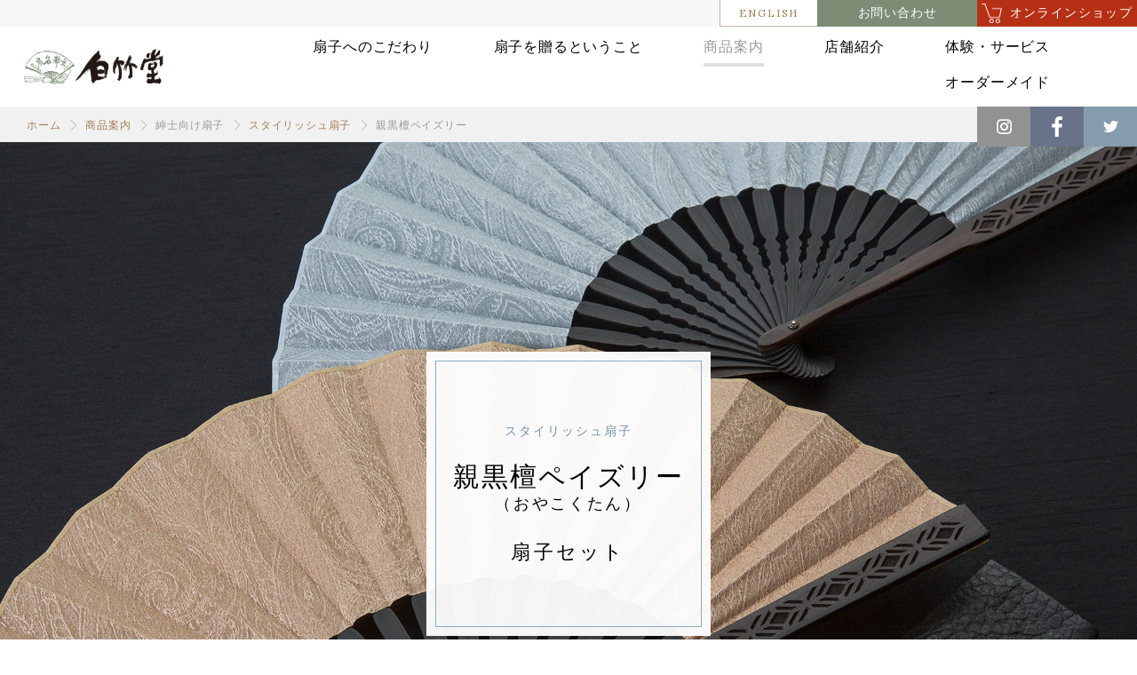

--- FILE ---
content_type: text/html; charset=UTF-8
request_url: https://www.hakuchikudo.co.jp/products_new/1919
body_size: 8826
content:
<!DOCTYPE html>
<html dir="ltr" lang="ja">

<head>
<meta charset="UTF-8" />
<title>【公式】親黒檀ペイズリー（スタイリッシュ扇子）｜京扇子製造・販売【白竹堂】</title>
<meta name="skype_toolbar" content="skype_toolbar_parser_compatible">
<meta name="format-detection" content="telephone=no">
<meta name="viewport" content="width=device-width, shrink-to-fit=no, maximum-scale=2.0">
<!-- Google Tag Manager -->
<script>(function(w,d,s,l,i){w[l]=w[l]||[];w[l].push({'gtm.start':
new Date().getTime(),event:'gtm.js'});var f=d.getElementsByTagName(s)[0],
j=d.createElement(s),dl=l!='dataLayer'?'&l='+l:'';j.async=true;j.src=
'https://www.googletagmanager.com/gtm.js?id='+i+dl;f.parentNode.insertBefore(j,f);
})(window,document,'script','dataLayer','GTM-MH8ST7H');</script>
<!-- End Google Tag Manager -->
<meta name="keywords" content="白竹堂,扇子,商品案内" />
<meta name="description" content="京都の老舗扇子専門店【白竹堂】は、メーカーとして京扇子の製造・販売を行なっています。親黒檀ペイズリーの詳細です。商品の特徴や、色・柄のバリエーションをご覧いただけます。ご購入もこちらのページからオンラインショップへ移動いただけます。" />
<link rel="stylesheet" type="text/css" href="https://www.hakuchikudo.co.jp/common/css/page.css" media="screen,tv,print" title="default" />
<script src="https://ajax.googleapis.com/ajax/libs/jquery/3.2.1/jquery.min.js"></script>
<script type="text/javascript" src="https://www.hakuchikudo.co.jp/common/js/common.js"></script>
<script type="text/javascript" src="https://www.hakuchikudo.co.jp/common/js/google.js"></script>



		<script type="text/javascript">
			$(document).ready(function(){
				$("#PageProducts_new.pageEntry #Main #ContBox01 .subBox02 ul li img").click(function(e){
					e.preventDefault();
					var li = $(this).parents("li");
					var index = $( "#PageProducts_new.pageEntry #Main #ContBox01 .subBox02 ul li" ).index( li );
					$( "#PageProducts_new.pageEntry #Main #ContBox01 .subBox02 ul li" ).removeClass("active");
					$( "#PageProducts_new.pageEntry #Main #ContBox01 .subBox02 ul li").eq(index).addClass("active");
					var src = $(this).attr("src");
					var legend = $(this).attr("data-legend");
					$("#PageProducts_new.pageEntry #Main #ContBox01 .subBox02 figure img").fadeOut(100, function(){
						$("#PageProducts_new.pageEntry #Main #ContBox01 .subBox02 figure img").attr("src",src);
						$("#PageProducts_new.pageEntry #Main #ContBox01 .subBox02 figure figcaption").html(legend);
						$(this).fadeIn(100);
					});
					
				});
			});
		</script>


	
	
	

	
	
	


	
	
	

	
	
	
	


	


<!--[if lt IE 9]>
<script src="https://html5shiv.googlecode.com/svn/trunk/html5.js"></script>
<script src="https://ie7-js.googlecode.com/svn/version/2.1(beta4)/IE9.js"></script>
<![endif]-->

<meta name='robots' content='max-image-preview:large' />
<link rel="alternate" type="application/rss+xml" title="【白竹堂】 &raquo; 親黒檀ペイズリー のコメントのフィード" href="https://www.hakuchikudo.co.jp/products_new/1919/feed" />
<link rel="alternate" title="oEmbed (JSON)" type="application/json+oembed" href="https://www.hakuchikudo.co.jp/wp-json/oembed/1.0/embed?url=https%3A%2F%2Fwww.hakuchikudo.co.jp%2Fproducts_new%2F1919" />
<link rel="alternate" title="oEmbed (XML)" type="text/xml+oembed" href="https://www.hakuchikudo.co.jp/wp-json/oembed/1.0/embed?url=https%3A%2F%2Fwww.hakuchikudo.co.jp%2Fproducts_new%2F1919&#038;format=xml" />
<style id='wp-img-auto-sizes-contain-inline-css' type='text/css'>
img:is([sizes=auto i],[sizes^="auto," i]){contain-intrinsic-size:3000px 1500px}
/*# sourceURL=wp-img-auto-sizes-contain-inline-css */
</style>
<style id='wp-emoji-styles-inline-css' type='text/css'>

	img.wp-smiley, img.emoji {
		display: inline !important;
		border: none !important;
		box-shadow: none !important;
		height: 1em !important;
		width: 1em !important;
		margin: 0 0.07em !important;
		vertical-align: -0.1em !important;
		background: none !important;
		padding: 0 !important;
	}
/*# sourceURL=wp-emoji-styles-inline-css */
</style>
<style id='wp-block-library-inline-css' type='text/css'>
:root{--wp-block-synced-color:#7a00df;--wp-block-synced-color--rgb:122,0,223;--wp-bound-block-color:var(--wp-block-synced-color);--wp-editor-canvas-background:#ddd;--wp-admin-theme-color:#007cba;--wp-admin-theme-color--rgb:0,124,186;--wp-admin-theme-color-darker-10:#006ba1;--wp-admin-theme-color-darker-10--rgb:0,107,160.5;--wp-admin-theme-color-darker-20:#005a87;--wp-admin-theme-color-darker-20--rgb:0,90,135;--wp-admin-border-width-focus:2px}@media (min-resolution:192dpi){:root{--wp-admin-border-width-focus:1.5px}}.wp-element-button{cursor:pointer}:root .has-very-light-gray-background-color{background-color:#eee}:root .has-very-dark-gray-background-color{background-color:#313131}:root .has-very-light-gray-color{color:#eee}:root .has-very-dark-gray-color{color:#313131}:root .has-vivid-green-cyan-to-vivid-cyan-blue-gradient-background{background:linear-gradient(135deg,#00d084,#0693e3)}:root .has-purple-crush-gradient-background{background:linear-gradient(135deg,#34e2e4,#4721fb 50%,#ab1dfe)}:root .has-hazy-dawn-gradient-background{background:linear-gradient(135deg,#faaca8,#dad0ec)}:root .has-subdued-olive-gradient-background{background:linear-gradient(135deg,#fafae1,#67a671)}:root .has-atomic-cream-gradient-background{background:linear-gradient(135deg,#fdd79a,#004a59)}:root .has-nightshade-gradient-background{background:linear-gradient(135deg,#330968,#31cdcf)}:root .has-midnight-gradient-background{background:linear-gradient(135deg,#020381,#2874fc)}:root{--wp--preset--font-size--normal:16px;--wp--preset--font-size--huge:42px}.has-regular-font-size{font-size:1em}.has-larger-font-size{font-size:2.625em}.has-normal-font-size{font-size:var(--wp--preset--font-size--normal)}.has-huge-font-size{font-size:var(--wp--preset--font-size--huge)}.has-text-align-center{text-align:center}.has-text-align-left{text-align:left}.has-text-align-right{text-align:right}.has-fit-text{white-space:nowrap!important}#end-resizable-editor-section{display:none}.aligncenter{clear:both}.items-justified-left{justify-content:flex-start}.items-justified-center{justify-content:center}.items-justified-right{justify-content:flex-end}.items-justified-space-between{justify-content:space-between}.screen-reader-text{border:0;clip-path:inset(50%);height:1px;margin:-1px;overflow:hidden;padding:0;position:absolute;width:1px;word-wrap:normal!important}.screen-reader-text:focus{background-color:#ddd;clip-path:none;color:#444;display:block;font-size:1em;height:auto;left:5px;line-height:normal;padding:15px 23px 14px;text-decoration:none;top:5px;width:auto;z-index:100000}html :where(.has-border-color){border-style:solid}html :where([style*=border-top-color]){border-top-style:solid}html :where([style*=border-right-color]){border-right-style:solid}html :where([style*=border-bottom-color]){border-bottom-style:solid}html :where([style*=border-left-color]){border-left-style:solid}html :where([style*=border-width]){border-style:solid}html :where([style*=border-top-width]){border-top-style:solid}html :where([style*=border-right-width]){border-right-style:solid}html :where([style*=border-bottom-width]){border-bottom-style:solid}html :where([style*=border-left-width]){border-left-style:solid}html :where(img[class*=wp-image-]){height:auto;max-width:100%}:where(figure){margin:0 0 1em}html :where(.is-position-sticky){--wp-admin--admin-bar--position-offset:var(--wp-admin--admin-bar--height,0px)}@media screen and (max-width:600px){html :where(.is-position-sticky){--wp-admin--admin-bar--position-offset:0px}}

/*# sourceURL=wp-block-library-inline-css */
</style><style id='global-styles-inline-css' type='text/css'>
:root{--wp--preset--aspect-ratio--square: 1;--wp--preset--aspect-ratio--4-3: 4/3;--wp--preset--aspect-ratio--3-4: 3/4;--wp--preset--aspect-ratio--3-2: 3/2;--wp--preset--aspect-ratio--2-3: 2/3;--wp--preset--aspect-ratio--16-9: 16/9;--wp--preset--aspect-ratio--9-16: 9/16;--wp--preset--color--black: #000000;--wp--preset--color--cyan-bluish-gray: #abb8c3;--wp--preset--color--white: #ffffff;--wp--preset--color--pale-pink: #f78da7;--wp--preset--color--vivid-red: #cf2e2e;--wp--preset--color--luminous-vivid-orange: #ff6900;--wp--preset--color--luminous-vivid-amber: #fcb900;--wp--preset--color--light-green-cyan: #7bdcb5;--wp--preset--color--vivid-green-cyan: #00d084;--wp--preset--color--pale-cyan-blue: #8ed1fc;--wp--preset--color--vivid-cyan-blue: #0693e3;--wp--preset--color--vivid-purple: #9b51e0;--wp--preset--gradient--vivid-cyan-blue-to-vivid-purple: linear-gradient(135deg,rgb(6,147,227) 0%,rgb(155,81,224) 100%);--wp--preset--gradient--light-green-cyan-to-vivid-green-cyan: linear-gradient(135deg,rgb(122,220,180) 0%,rgb(0,208,130) 100%);--wp--preset--gradient--luminous-vivid-amber-to-luminous-vivid-orange: linear-gradient(135deg,rgb(252,185,0) 0%,rgb(255,105,0) 100%);--wp--preset--gradient--luminous-vivid-orange-to-vivid-red: linear-gradient(135deg,rgb(255,105,0) 0%,rgb(207,46,46) 100%);--wp--preset--gradient--very-light-gray-to-cyan-bluish-gray: linear-gradient(135deg,rgb(238,238,238) 0%,rgb(169,184,195) 100%);--wp--preset--gradient--cool-to-warm-spectrum: linear-gradient(135deg,rgb(74,234,220) 0%,rgb(151,120,209) 20%,rgb(207,42,186) 40%,rgb(238,44,130) 60%,rgb(251,105,98) 80%,rgb(254,248,76) 100%);--wp--preset--gradient--blush-light-purple: linear-gradient(135deg,rgb(255,206,236) 0%,rgb(152,150,240) 100%);--wp--preset--gradient--blush-bordeaux: linear-gradient(135deg,rgb(254,205,165) 0%,rgb(254,45,45) 50%,rgb(107,0,62) 100%);--wp--preset--gradient--luminous-dusk: linear-gradient(135deg,rgb(255,203,112) 0%,rgb(199,81,192) 50%,rgb(65,88,208) 100%);--wp--preset--gradient--pale-ocean: linear-gradient(135deg,rgb(255,245,203) 0%,rgb(182,227,212) 50%,rgb(51,167,181) 100%);--wp--preset--gradient--electric-grass: linear-gradient(135deg,rgb(202,248,128) 0%,rgb(113,206,126) 100%);--wp--preset--gradient--midnight: linear-gradient(135deg,rgb(2,3,129) 0%,rgb(40,116,252) 100%);--wp--preset--font-size--small: 13px;--wp--preset--font-size--medium: 20px;--wp--preset--font-size--large: 36px;--wp--preset--font-size--x-large: 42px;--wp--preset--spacing--20: 0.44rem;--wp--preset--spacing--30: 0.67rem;--wp--preset--spacing--40: 1rem;--wp--preset--spacing--50: 1.5rem;--wp--preset--spacing--60: 2.25rem;--wp--preset--spacing--70: 3.38rem;--wp--preset--spacing--80: 5.06rem;--wp--preset--shadow--natural: 6px 6px 9px rgba(0, 0, 0, 0.2);--wp--preset--shadow--deep: 12px 12px 50px rgba(0, 0, 0, 0.4);--wp--preset--shadow--sharp: 6px 6px 0px rgba(0, 0, 0, 0.2);--wp--preset--shadow--outlined: 6px 6px 0px -3px rgb(255, 255, 255), 6px 6px rgb(0, 0, 0);--wp--preset--shadow--crisp: 6px 6px 0px rgb(0, 0, 0);}:where(.is-layout-flex){gap: 0.5em;}:where(.is-layout-grid){gap: 0.5em;}body .is-layout-flex{display: flex;}.is-layout-flex{flex-wrap: wrap;align-items: center;}.is-layout-flex > :is(*, div){margin: 0;}body .is-layout-grid{display: grid;}.is-layout-grid > :is(*, div){margin: 0;}:where(.wp-block-columns.is-layout-flex){gap: 2em;}:where(.wp-block-columns.is-layout-grid){gap: 2em;}:where(.wp-block-post-template.is-layout-flex){gap: 1.25em;}:where(.wp-block-post-template.is-layout-grid){gap: 1.25em;}.has-black-color{color: var(--wp--preset--color--black) !important;}.has-cyan-bluish-gray-color{color: var(--wp--preset--color--cyan-bluish-gray) !important;}.has-white-color{color: var(--wp--preset--color--white) !important;}.has-pale-pink-color{color: var(--wp--preset--color--pale-pink) !important;}.has-vivid-red-color{color: var(--wp--preset--color--vivid-red) !important;}.has-luminous-vivid-orange-color{color: var(--wp--preset--color--luminous-vivid-orange) !important;}.has-luminous-vivid-amber-color{color: var(--wp--preset--color--luminous-vivid-amber) !important;}.has-light-green-cyan-color{color: var(--wp--preset--color--light-green-cyan) !important;}.has-vivid-green-cyan-color{color: var(--wp--preset--color--vivid-green-cyan) !important;}.has-pale-cyan-blue-color{color: var(--wp--preset--color--pale-cyan-blue) !important;}.has-vivid-cyan-blue-color{color: var(--wp--preset--color--vivid-cyan-blue) !important;}.has-vivid-purple-color{color: var(--wp--preset--color--vivid-purple) !important;}.has-black-background-color{background-color: var(--wp--preset--color--black) !important;}.has-cyan-bluish-gray-background-color{background-color: var(--wp--preset--color--cyan-bluish-gray) !important;}.has-white-background-color{background-color: var(--wp--preset--color--white) !important;}.has-pale-pink-background-color{background-color: var(--wp--preset--color--pale-pink) !important;}.has-vivid-red-background-color{background-color: var(--wp--preset--color--vivid-red) !important;}.has-luminous-vivid-orange-background-color{background-color: var(--wp--preset--color--luminous-vivid-orange) !important;}.has-luminous-vivid-amber-background-color{background-color: var(--wp--preset--color--luminous-vivid-amber) !important;}.has-light-green-cyan-background-color{background-color: var(--wp--preset--color--light-green-cyan) !important;}.has-vivid-green-cyan-background-color{background-color: var(--wp--preset--color--vivid-green-cyan) !important;}.has-pale-cyan-blue-background-color{background-color: var(--wp--preset--color--pale-cyan-blue) !important;}.has-vivid-cyan-blue-background-color{background-color: var(--wp--preset--color--vivid-cyan-blue) !important;}.has-vivid-purple-background-color{background-color: var(--wp--preset--color--vivid-purple) !important;}.has-black-border-color{border-color: var(--wp--preset--color--black) !important;}.has-cyan-bluish-gray-border-color{border-color: var(--wp--preset--color--cyan-bluish-gray) !important;}.has-white-border-color{border-color: var(--wp--preset--color--white) !important;}.has-pale-pink-border-color{border-color: var(--wp--preset--color--pale-pink) !important;}.has-vivid-red-border-color{border-color: var(--wp--preset--color--vivid-red) !important;}.has-luminous-vivid-orange-border-color{border-color: var(--wp--preset--color--luminous-vivid-orange) !important;}.has-luminous-vivid-amber-border-color{border-color: var(--wp--preset--color--luminous-vivid-amber) !important;}.has-light-green-cyan-border-color{border-color: var(--wp--preset--color--light-green-cyan) !important;}.has-vivid-green-cyan-border-color{border-color: var(--wp--preset--color--vivid-green-cyan) !important;}.has-pale-cyan-blue-border-color{border-color: var(--wp--preset--color--pale-cyan-blue) !important;}.has-vivid-cyan-blue-border-color{border-color: var(--wp--preset--color--vivid-cyan-blue) !important;}.has-vivid-purple-border-color{border-color: var(--wp--preset--color--vivid-purple) !important;}.has-vivid-cyan-blue-to-vivid-purple-gradient-background{background: var(--wp--preset--gradient--vivid-cyan-blue-to-vivid-purple) !important;}.has-light-green-cyan-to-vivid-green-cyan-gradient-background{background: var(--wp--preset--gradient--light-green-cyan-to-vivid-green-cyan) !important;}.has-luminous-vivid-amber-to-luminous-vivid-orange-gradient-background{background: var(--wp--preset--gradient--luminous-vivid-amber-to-luminous-vivid-orange) !important;}.has-luminous-vivid-orange-to-vivid-red-gradient-background{background: var(--wp--preset--gradient--luminous-vivid-orange-to-vivid-red) !important;}.has-very-light-gray-to-cyan-bluish-gray-gradient-background{background: var(--wp--preset--gradient--very-light-gray-to-cyan-bluish-gray) !important;}.has-cool-to-warm-spectrum-gradient-background{background: var(--wp--preset--gradient--cool-to-warm-spectrum) !important;}.has-blush-light-purple-gradient-background{background: var(--wp--preset--gradient--blush-light-purple) !important;}.has-blush-bordeaux-gradient-background{background: var(--wp--preset--gradient--blush-bordeaux) !important;}.has-luminous-dusk-gradient-background{background: var(--wp--preset--gradient--luminous-dusk) !important;}.has-pale-ocean-gradient-background{background: var(--wp--preset--gradient--pale-ocean) !important;}.has-electric-grass-gradient-background{background: var(--wp--preset--gradient--electric-grass) !important;}.has-midnight-gradient-background{background: var(--wp--preset--gradient--midnight) !important;}.has-small-font-size{font-size: var(--wp--preset--font-size--small) !important;}.has-medium-font-size{font-size: var(--wp--preset--font-size--medium) !important;}.has-large-font-size{font-size: var(--wp--preset--font-size--large) !important;}.has-x-large-font-size{font-size: var(--wp--preset--font-size--x-large) !important;}
/*# sourceURL=global-styles-inline-css */
</style>

<style id='classic-theme-styles-inline-css' type='text/css'>
/*! This file is auto-generated */
.wp-block-button__link{color:#fff;background-color:#32373c;border-radius:9999px;box-shadow:none;text-decoration:none;padding:calc(.667em + 2px) calc(1.333em + 2px);font-size:1.125em}.wp-block-file__button{background:#32373c;color:#fff;text-decoration:none}
/*# sourceURL=/wp-includes/css/classic-themes.min.css */
</style>
<link rel="https://api.w.org/" href="https://www.hakuchikudo.co.jp/wp-json/" /><link rel="alternate" title="JSON" type="application/json" href="https://www.hakuchikudo.co.jp/wp-json/wp/v2/posts/1919" /><link rel="EditURI" type="application/rsd+xml" title="RSD" href="https://www.hakuchikudo.co.jp/wp/xmlrpc.php?rsd" />
<meta name="generator" content="WordPress 6.9" />
<link rel="canonical" href="https://www.hakuchikudo.co.jp/products_new/1919" />
<link rel='shortlink' href='https://www.hakuchikudo.co.jp/?p=1919' />
<!-- Facebook Pixel Code -->
<script>
  !function(f,b,e,v,n,t,s)
  {if(f.fbq)return;n=f.fbq=function(){n.callMethod?
  n.callMethod.apply(n,arguments):n.queue.push(arguments)};
  if(!f._fbq)f._fbq=n;n.push=n;n.loaded=!0;n.version='2.0';
  n.queue=[];t=b.createElement(e);t.async=!0;
  t.src=v;s=b.getElementsByTagName(e)[0];
  s.parentNode.insertBefore(t,s)}(window, document,'script',
  'https://connect.facebook.net/en_US/fbevents.js');
  fbq('init', '873997656004677');
  fbq('track', 'PageView');
</script>
<noscript><img height="1" width="1" style="display:none" src="https://www.facebook.com/tr?id=873997656004677&ev=PageView&noscript=1"/></noscript>
<!-- End Facebook Pixel Code -->
</head>

<body id="PageProducts_new" class="wp-singular post-template-default single single-post postid-1919 single-format-standard wp-theme-hakuchikudo pageEntry mens products_new mens_stylish" >
<!-- Google Tag Manager (noscript) -->
<noscript><iframe src="https://www.googletagmanager.com/ns.html?id=GTM-MH8ST7H"
height="0" width="0" style="display:none;visibility:hidden"></iframe></noscript>
<!-- End Google Tag Manager (noscript) -->
<div id="Wall"></div>


<header id="Header">
	<div class="innerBasic">
		<h1><a href="https://www.hakuchikudo.co.jp/">白竹堂</a></h1>
		<div id="MenuButton" class="sp_display"></div>
		<nav id="GlobalNav">
			<div class="inner">
				<ul class="list01">
					<li class="menu01"><a href="https://www.hakuchikudo.co.jp/about/formality/">扇子へのこだわり</a></li>
	        		<li class="menu06"><a href="https://www.hakuchikudo.co.jp/gifts/">扇子を贈るということ</a></li>
					<li class="menu02"><a href="https://www.hakuchikudo.co.jp/products_new/">商品案内</a></li>
					<li class="menu03"><a href="https://www.hakuchikudo.co.jp/shop/">店舗紹介</a></li>
					<li class="menu04"><a href="https://www.hakuchikudo.co.jp/plan/">体験・サービス</a></li>
					<li class="menu04_01"><a href="https://www.hakuchikudo.co.jp/original_sensu/">オーダーメイド</a></li>
					<li class="menu05 sp_display"><a href="http://www.hakuchikudo.jp/" target="_blank"><span>公式オンラインショップ</span></a></li>
					<li class="menu99 js-movie sp_display"><a href="#" target="_blank"><span>BRAND MOVIE</span></a></li>		    </ul>
				<ul class="list02 sp_display">
					<li><a href="https://www.hakuchikudo.co.jp/corporate/">会社概要</a></li>
					<li><a href="https://www.hakuchikudo.co.jp/news/2901">採用情報</a></li>
					<li><a href="https://www.hakuchikudo.co.jp/news/">お知らせ</a></li>
					<li><a href="https://www.hakuchikudo.co.jp/faq/">よくあるご質問</a></li>
					<li><a href="https://www.hakuchikudo.co.jp/contact/">お問い合わせ</a></li>
		    		<li><a href="https://www.hakuchikudo.co.jp/h-press/">白竹堂PRESS</a></li>
		    		<li class="menuEn"><a href="https://www.hakuchikudo.co.jp/en/">ENGLISH</a></li>
				</ul>
		    <ul class="list03 sp_display">
					<li class="menu07"><a href="https://www.instagram.com/hakuchikudo_official/" target="_blank">Instagram</a></li>
					<li class="menu08"><a href="https://www.facebook.com/HAKUCHIKUDO/" target="_blank">Facebook</a></li>
					<li class="menu09"><a href="https://twitter.com/hakuchikudo" target="_blank">Twitter</a></li>
		    </ul>
		  </div>
		<!-- /#GlobalNav -->
		</nav>
		<ul class="list04 pc_display">
			<li class="menu05"><a href="http://www.hakuchikudo.jp/" target="_blank"><span>オンラインショップ</span></a></li>
			<li class="menu06"><a href="https://www.hakuchikudo.co.jp/contact/">お問い合わせ</a></li>
			<li class="menuEn"><a href="https://www.hakuchikudo.co.jp/en/">ENGLISH</a></li>
		</ul>
		<ul class="list03 pc_display">
			<li class="menu07"><a href="https://www.instagram.com/hakuchikudo_official/" target="_blank">Instagram</a></li>
			<li class="menu08"><a href="https://www.facebook.com/HAKUCHIKUDO/" target="_blank">Facebook</a></li>
			<li class="menu09"><a href="https://twitter.com/hakuchikudo" target="_blank">Twitter</a></li>
		</ul>
	</div>
<!-- /#Header -->
</header>

<hr />
	

	<nav id="TopicPath">
      <ol>
        <li class="home"><a href="https://www.hakuchikudo.co.jp/">ホーム</a></li>
        <li><a href="https://www.hakuchikudo.co.jp/products_new">商品案内</a></li>
        <li>紳士向け扇子</li>
		<li><a href="https://www.hakuchikudo.co.jp/products_new/mens/mens_stylish">スタイリッシュ扇子</a></li>
		<li>親黒檀ペイズリー</li>
      </ol>
    </nav>
		<div id="MainImg" style="background-image: url(https://www.hakuchikudo.co.jp/wp/wp-content/uploads/2018/03/mens_main_04_02.jpg);" class=" champs_21">
	    <div id="MainImgInner" class="innerBasic pc_display">
			<div class="contBox">
				<div class="contSubBox">
					<h2 class="titleTypeBasic"><b>スタイリッシュ扇子</b>親黒檀ペイズリー<em>（おやこくたん）</em></h2>
					<span>扇子セット</span>
				</div>
			</div>
	    </div>
	  </div>
		<div id="Container">
			<article id="Main">
				<section id="ContBox01" class="contBox">
					<div class="innerBasic">
					<div class="contSubBox01 sp_display">
						<h2 class="titleTypeBasic"><b>スタイリッシュ扇子</b>親黒檀ペイズリー<em>（おやこくたん）</em></h2>
						<span>扇子セット</span>
					</div>
					<div class="contSubBox02">
						<div class="subBox01 subBox entryBox">
							<p>耐久性に優れた黒檀の親骨に美しい彫加工を施した上質な扇子。<br />
深みのある5色のペイズリー柄の生地を扇面に使用し気品が漂う逸品です。</p>
<p>親黒檀ペイズリー扇子セットは「グリーン」「ネイビー」「ワイン」「ブラック」の全部で4種類です。</p>
						</div>
						<div class="subBox02">
							<figure>
																<img src="https://www.hakuchikudo.co.jp/wp/wp-content/uploads/2018/03/mens_sub_04_02_03.jpg" width="216" height="166" alt=""/>
								<figcaption>グリーン</figcaption>
							</figure>
							<ul>
									
											<li class="active" ><img src="https://www.hakuchikudo.co.jp/wp/wp-content/uploads/2018/03/mens_sub_04_02_03.jpg" width="216" height="166" alt="" data-legend="グリーン" /></li>
									
											<li class="active" ><img src="https://www.hakuchikudo.co.jp/wp/wp-content/uploads/2018/03/mens_sub_04_02_04.jpg" width="216" height="166" alt="" data-legend="ネイビー" /></li>
									
											<li class="active" ><img src="https://www.hakuchikudo.co.jp/wp/wp-content/uploads/2018/03/mens_sub_04_02_05.jpg" width="216" height="166" alt="" data-legend="ワイン" /></li>
									
											<li class="active" ><img src="https://www.hakuchikudo.co.jp/wp/wp-content/uploads/2018/01/oyakoku-p-07a.jpg" width="216" height="166" alt="" data-legend="ブラック" /></li>
															</ul>
						</div>
					</div>
					<a href="https://hakuchikudo.jp/products/oyakokutan-paisley" target="_blank" class="linkBoxOnline linkBoxBasicArrow"><b class="pc_display_inline">商品の</b>ご購入はこちら<b class="pc_display_inline">から</b><span>白竹堂 公式オンラインショップ</span></a>
					</div>
				</section>
			</article>
		</div>

       	
<footer id="Footer">
	<div class="pageTop"><a href="#Wall">ページトップ</a></div>
	<div class="innerBasic">
	<h2><a href="https://www.hakuchikudo.co.jp/"><span>白竹堂</span><b>京扇子製造・販売 白竹堂</b></a></h2>
	<div class="contBox01 contBox">
		<nav id="FooterNav" class="pc_display">
			<ul>
				<li><a href="https://www.hakuchikudo.co.jp/corporate/">会社概要</a></li>
				<li><a href="https://www.hakuchikudo.co.jp/news/2901">採用情報</a></li>
				<li><a href="https://www.hakuchikudo.co.jp/news/">お知らせ</a></li>
				<li><a href="https://www.hakuchikudo.co.jp/faq">よくあるご質問</a></li>
				<li><a href="https://www.hakuchikudo.co.jp/contact/">お問い合わせ</a></li>
				<li><a href="https://www.hakuchikudo.co.jp/h-press/">白竹堂PRESS</a></li>
        <li class="en"><a href="https://www.hakuchikudo.co.jp/en/">ENGLISH</a></li>
			</ul>
		</nav>
		<div id="CopyRight">
			<h2>制作・著作</h2>
			<small>&copy; YAMAOKA HAKUCHIKUDO CO.,LTD.<br class="sp_display"><span>ALL RIGHTS RESERVED.</span></small>
		</div>
	</div>
	</div>
	<!-- /#footer -->
</footer>

<script type="speculationrules">
{"prefetch":[{"source":"document","where":{"and":[{"href_matches":"/*"},{"not":{"href_matches":["/wp/wp-*.php","/wp/wp-admin/*","/wp/wp-content/uploads/*","/wp/wp-content/*","/wp/wp-content/plugins/*","/wp/wp-content/themes/hakuchikudo/*","/*\\?(.+)"]}},{"not":{"selector_matches":"a[rel~=\"nofollow\"]"}},{"not":{"selector_matches":".no-prefetch, .no-prefetch a"}}]},"eagerness":"conservative"}]}
</script>
<script id="wp-emoji-settings" type="application/json">
{"baseUrl":"https://s.w.org/images/core/emoji/17.0.2/72x72/","ext":".png","svgUrl":"https://s.w.org/images/core/emoji/17.0.2/svg/","svgExt":".svg","source":{"concatemoji":"https://www.hakuchikudo.co.jp/wp/wp-includes/js/wp-emoji-release.min.js?ver=6.9"}}
</script>
<script type="module">
/* <![CDATA[ */
/*! This file is auto-generated */
const a=JSON.parse(document.getElementById("wp-emoji-settings").textContent),o=(window._wpemojiSettings=a,"wpEmojiSettingsSupports"),s=["flag","emoji"];function i(e){try{var t={supportTests:e,timestamp:(new Date).valueOf()};sessionStorage.setItem(o,JSON.stringify(t))}catch(e){}}function c(e,t,n){e.clearRect(0,0,e.canvas.width,e.canvas.height),e.fillText(t,0,0);t=new Uint32Array(e.getImageData(0,0,e.canvas.width,e.canvas.height).data);e.clearRect(0,0,e.canvas.width,e.canvas.height),e.fillText(n,0,0);const a=new Uint32Array(e.getImageData(0,0,e.canvas.width,e.canvas.height).data);return t.every((e,t)=>e===a[t])}function p(e,t){e.clearRect(0,0,e.canvas.width,e.canvas.height),e.fillText(t,0,0);var n=e.getImageData(16,16,1,1);for(let e=0;e<n.data.length;e++)if(0!==n.data[e])return!1;return!0}function u(e,t,n,a){switch(t){case"flag":return n(e,"\ud83c\udff3\ufe0f\u200d\u26a7\ufe0f","\ud83c\udff3\ufe0f\u200b\u26a7\ufe0f")?!1:!n(e,"\ud83c\udde8\ud83c\uddf6","\ud83c\udde8\u200b\ud83c\uddf6")&&!n(e,"\ud83c\udff4\udb40\udc67\udb40\udc62\udb40\udc65\udb40\udc6e\udb40\udc67\udb40\udc7f","\ud83c\udff4\u200b\udb40\udc67\u200b\udb40\udc62\u200b\udb40\udc65\u200b\udb40\udc6e\u200b\udb40\udc67\u200b\udb40\udc7f");case"emoji":return!a(e,"\ud83e\u1fac8")}return!1}function f(e,t,n,a){let r;const o=(r="undefined"!=typeof WorkerGlobalScope&&self instanceof WorkerGlobalScope?new OffscreenCanvas(300,150):document.createElement("canvas")).getContext("2d",{willReadFrequently:!0}),s=(o.textBaseline="top",o.font="600 32px Arial",{});return e.forEach(e=>{s[e]=t(o,e,n,a)}),s}function r(e){var t=document.createElement("script");t.src=e,t.defer=!0,document.head.appendChild(t)}a.supports={everything:!0,everythingExceptFlag:!0},new Promise(t=>{let n=function(){try{var e=JSON.parse(sessionStorage.getItem(o));if("object"==typeof e&&"number"==typeof e.timestamp&&(new Date).valueOf()<e.timestamp+604800&&"object"==typeof e.supportTests)return e.supportTests}catch(e){}return null}();if(!n){if("undefined"!=typeof Worker&&"undefined"!=typeof OffscreenCanvas&&"undefined"!=typeof URL&&URL.createObjectURL&&"undefined"!=typeof Blob)try{var e="postMessage("+f.toString()+"("+[JSON.stringify(s),u.toString(),c.toString(),p.toString()].join(",")+"));",a=new Blob([e],{type:"text/javascript"});const r=new Worker(URL.createObjectURL(a),{name:"wpTestEmojiSupports"});return void(r.onmessage=e=>{i(n=e.data),r.terminate(),t(n)})}catch(e){}i(n=f(s,u,c,p))}t(n)}).then(e=>{for(const n in e)a.supports[n]=e[n],a.supports.everything=a.supports.everything&&a.supports[n],"flag"!==n&&(a.supports.everythingExceptFlag=a.supports.everythingExceptFlag&&a.supports[n]);var t;a.supports.everythingExceptFlag=a.supports.everythingExceptFlag&&!a.supports.flag,a.supports.everything||((t=a.source||{}).concatemoji?r(t.concatemoji):t.wpemoji&&t.twemoji&&(r(t.twemoji),r(t.wpemoji)))});
//# sourceURL=https://www.hakuchikudo.co.jp/wp/wp-includes/js/wp-emoji-loader.min.js
/* ]]> */
</script>
</body>

</html>

--- FILE ---
content_type: text/css
request_url: https://www.hakuchikudo.co.jp/common/css/page.css
body_size: 44441
content:
@charset "UTF-8";
@import url(base.css);
@import url(common.css);
@import url(blog.css);
/*---------------------------------
Page CSS 2018.01
CSS 担当者名 Document 2018.01
Last Update 2018.01 担当者名
---------------------------------*/
/*####################　トップページ　####################*/
#PageIndex #MainImg {
  background-color: #000;
}

#PageIndex #MainImg .innerBasic {
  max-width: inherit !important;
  padding-right: 0 !important;
  padding-left: 0 !important;
}

#PageIndex #MainImg .contBox01,
#PageIndex #MainImg .titleTypeBasic {
  z-index: 2;
}

#PageIndex #MainImg .owl-carousel.owl-carousel-1 {
  width: 100%;
  z-index: 1;
  pointer-events: none;
  overflow-y: hidden;
}

#PageIndex #MainImg .owl-carousel-1 li,
#PageIndex #MainImg .owl-carousel-1 img {
  width: 100%;
  height: 100%;
  display: block;
}

#PageIndex #MainImg .titleTypeBasic {
  background-repeat: no-repeat;
  background-position: center center;
  background-image: url(../img/contents/top/logo.png); /*正規ロゴ*/
  background-image: url(../img/contents/top/logo_char_pc.png); /*伊藤蘭さん用ロゴ*/
  text-indent: -9999px;
  top: auto;
  transform: translate(0, 0);
  -moz-transform: translate(0, 0);
  -webkit-transform: translate(0, 0);
  -o-transform: translate(0, 0);
  -ms-transform: translate(0, 0);
}

#PageIndex #MainImg .contBox01 {
  position: absolute;
  display: block;
  background-repeat: no-repeat;
  background-position: center center;
  background-image: url(../img/contents/top/banner_02.jpg);
  text-indent: -9999px;
}

/* 300周年カテゴリ記事詳細
#PageIndex #MainImg .contBox01{
  position: absolute;
}

#PageIndex #MainImg .contBox01 h3{
  display: block;
  background-repeat: no-repeat;
  background-position: center center;
  text-indent: -9999px;
}

#PageIndex #MainImg .contBox01 ul li{
  line-height: 40px;
  text-align: justify;
  color: #fff;
}

#PageIndex #MainImg .contBox01 ul li dt{
  line-height: 1;
  text-align: left;
  font-size: 12px;
  color: #fff;
}

#PageIndex #MainImg .contBox01 ul li dd{
  display: inline;
  border-bottom: 1px solid #fff;
  letter-spacing: .1em;
  font-size: 16px;
}

#PageIndex #MainImg .contBox01 .linkBoxBasicArrow{
  margin-right: 0;
  border-width: 1px;
  border-color: #ccc;
  padding-top: 10px;
  padding-left: 14px;
  width: 190px;
  height: 40px;
  background-image: url(../img/contents/arrow_01_61.png);
  background-color: rgba(0, 0, 0, .3);
  background-size: 31px auto;
  text-align: left;
  letter-spacing: .15em;
  font-size:  12px;
  color: #fff;
}
*/
/*バナーボタン共通*/
#PageIndex #MainImg .bn {
  position: absolute;
  z-index: 50;
  display: block;
  /*background-color: rgba(0, 0, 0, .7);*/
}

#PageIndex #MainImg .bn li span {
  background-size: 220px auto;
  background-repeat: no-repeat;
  background-position: center center;
  width: 220px;
  height: 100px;
  display: block;
}

#PageIndex #MainImg .bn .list01 span {
  /*background-image: url("../img/contents/top/banner_mother2022_pc.jpg");*/
  /*background-image: url("../img/contents/top/banner_father2022_pc.jpg");*/
  background-image: url("../img/contents/top/okurimono440_200.jpg");
}

#PageIndex #MainImg .bn .list02 span {
  background-image: url("../img/contents/top/AI23_440_200.jpg");
  /*background-image: url("../img/contents/top/AIsensucode_banner_440-200.jpg");*/
  /*background-image: url("../img/contents/top/AIsensu_440_200.jpg");*/
}

/* MRAND MOVIE */
#PageIndex #MainImg .movie {
  position: absolute;
  z-index: 50;
  display: block;
  box-sizing: border-box;
  border: 1px solid #aaa;
  width: 220px;
  height: 50px; /*movie*/
  /*height: 65px; 夏のバナー*/
  background-color: rgba(0, 0, 0, 0.7);
  text-align: center;
}

#PageIndex #MainImg .movie span {
  display: inline-block;
  padding: 6px 0 4px 27px;
  background-repeat: no-repeat;
  background-position: left center;
  background-image: url("../img/contents/arrow_13.png");
  background-size: 16px auto;
  /*line-height: 1; movie*/
  line-height: 1.5;
  letter-spacing: 2px;
  font-family: "Lora", sans-serif;
  font-size: 14px;
  font-weight: 400;
  color: #fff;
}

/* 公式オンラインショップ */
#PageIndex #MainImg .onshop {
  position: absolute;
  z-index: 50;
  display: block;
  box-sizing: border-box;
  border: 1px solid #fff;
  width: 220px;
  height: 50px; 
  background-color: #b63015;
  text-align: center;
}

#PageIndex #MainImg .onshop span {
  display: inline-block;
  padding: 6px 0 4px 27px;
  background-repeat: no-repeat;
  background-position: left center;
  background-image: url("../img/contents/icon_10.png");
  background-size: 16px auto;
  line-height: 1.5;
  letter-spacing: 2px;
  font-family: "游明朝体", "YuMincho", "Yu Mincho", "ヒラギノ明朝 Pro W3", "Hiragino Mincho Pro", "ＭＳ 明朝", serif;
  font-size: 14px;
  font-weight: 400;
  color: #fff;
}



#PageIndex #MainImg .modal span {
  display: inline-block;
  padding-right: 6px;
  padding-left: 32px;
  background-image: url("../img/contents/mark_03.png");
  background-size: 25px auto;
  font-family: "游明朝体", "YuMincho", "Yu Mincho", "ヒラギノ明朝 Pro W3", "Hiragino Mincho Pro", "ＭＳ 明朝", serif;
  font-size: 16px;
  font-weight: 400;
}

#PageIndex #MainImg .scroll {
  position: absolute;
  z-index: 50;
  font-family: "Lora", sans-serif;
  font-weight: 400;
  color: #fff;
}

#PageIndex #MainImg .scroll::after {
  content: "";
  display: block;
  background-repeat: no-repeat;
}



/*　モーダルウィンドウ*/
#PageIndex .modaal-close {
  position: absolute;
  background-repeat: no-repeat;
  background-position: center center;
  background-image: url("../img/contents/mark_02.png");
}

#PageIndex .modaal-close:hover {
  background-color: transparent !important;
}

#PageIndex .modaal-close::before,
#PageIndex .modaal-close::after {
  display: none;
}

#PageIndex .modaal-content-container {
  padding-right: 30px;
  padding-left: 30px;
}

#PageIndex .thumbnail {
  margin-right: -30px;
  margin-left: -30px;
  border-bottom: 1px solid #dedede;
}

#PageIndex .owl-stage-outer {
  width: 100% !important;
}

#PageIndex .thumbnail li a {
  display: block;
}

#PageIndex .thumbnail li img {
  height: 70px;
  width: auto;
}

#PageIndex .owl-nav .owl-prev,
#PageIndex .owl-nav .owl-next {
  position: absolute;
  z-index: 10;
  background-repeat: no-repeat;
  background-position: center center;
  text-indent: -9999px;
}

#PageIndex .owl-nav .owl-prev {
  background-image: url("../img/contents/arrow_02_l.png");
}

#PageIndex .owl-nav .owl-next {
  background-image: url("../img/contents/arrow_02_r.png");
}

#PageIndex .thumbnail .owl-nav .owl-prev,
#PageIndex .thumbnail .owl-nav .owl-next {
  top: 20px;
  width: 17px;
  height: 31px;
  background-size: 17px auto;
}

#PageIndex .thumbnail .owl-nav .owl-prev {
  left: 0;
}

#PageIndex .thumbnail .owl-nav .owl-next {
  right: 0;
}

#PageIndex .mainSlide .owl-nav .owl-prev,
#PageIndex .mainSlide .owl-nav .owl-next {
  top: 224px;
  width: 19px;
  height: 34px;
  background-size: 19px auto;
}

#PageIndex .mainSlide .owl-nav .owl-prev {
  left: -1px;
}

#PageIndex .mainSlide .owl-nav .owl-next {
  right: -1px;
}

#PageIndex .mainSlide .owl-carousel {
  overflow-y: hidden;
  z-index: 1;
  width: 100%;
  height: 100%;
}

#PageIndex .mainSlide li {
  height: 100%;
  line-height: 28px;
  text-align: justify;
  font-size: 16px;
}

#PageIndex .mainSlide li img {
  margin-bottom: 10px;
  width: auto;
}

#PageIndex .listTypeLink {
  list-style: none;
}

#PageIndex .listTypeLink .linkBoxOnline {
  display: block;
  margin: 0 auto 0;
  text-align: center;
  background-position: right center;
  background-image: url(../img/contents/arrow_01_50.png);
}

#PageIndex .listTypeLink .linkBoxOnline span {
  display: inline-block;
  position: relative;
}

#PageIndex .listTypeLink .linkBoxOnline span::before {
  content: "";
  position: absolute;
  display: block;
  background-repeat: no-repeat;
  background-position: center center;
  background-image: url("../img/contents/icon_10.png");
}

#PageIndex #Main #ContBox01 .contSubBox h3 {
  letter-spacing: 0.15em;
  font-family: "游明朝体", "YuMincho", "Yu Mincho", "ヒラギノ明朝 Pro W3", "Hiragino Mincho Pro", "ＭＳ 明朝", serif;
  font-size: 18px;
  font-weight: 400;
}

#PageIndex #Main #ContBox01 .contSubBox .subBox01 > ul > li:last-of-type {
  margin-bottom: 0;
}

#PageIndex #Main #ContBox01 .contSubBox .subBox01 ul li .dataBox ul li {
  margin-right: 0;
  padding-right: 0;
  padding-left: 0;
  text-align: center;
}

#PageIndex #Main #ContBox01 .contSubBox .subBox02 .linkBoxBasicArrow {
  border: none;
  padding-top: 12px;
  padding-left: 15px;
  height: 40px;
  background-image: url(../img/contents/arrow_01_61.png);
  background-size: 31px auto;
  background-color: #b69770;
  text-align: left;
  letter-spacing: 0.15em;
  font-family: "Lora", sans-serif;
  font-size: 12px;
  font-weight: 400;
  color: #fff;
}

#PageIndex #Main #ContBox02 ul.listTypeBnner li {
  position: relative;
  box-sizing: border-box;
  background-repeat: no-repeat;
  background-position: center center;
  background-size: cover;
}

#PageIndex #Main #ContBox02 ul.listTypeBnner > li:nth-of-type(1) {
  background-image: url(../img/contents/top/photo_01.jpg);
}

#PageIndex #Main #ContBox02 ul.listTypeBnner > li:nth-of-type(2) {
  background-image: url(../img/contents/top/photo_02.jpg);
}

#PageIndex #Main #ContBox02 ul.listTypeBnner > li:nth-of-type(3) {
  background-image: url(../img/contents/top/photo_03.jpg);
}

#PageIndex #Main #ContBox02 ul li .titleTypeBasic {
  position: absolute;
  top: 50%;
  letter-spacing: 0.15em;
  text-shadow: 0 0 11px rgba(0, 0, 0, 0.2), 0 0 11px rgba(0, 0, 0, 0.2);
  color: #fff;
}

#PageIndex #Main #ContBox02 ul li a {
  display: block;
  width: 100%;
  height: 100%;
}

#PageIndex #Main #ContBox02 ul li.hidariKiki ul {
  box-sizing: border-box;
  background-color: #efe3d5;
}

#PageIndex #Main #ContBox02 ul li.hidariKiki li a {
  position: relative;
  background-repeat: no-repeat;
  background-position: center center;
  background-size: cover;
}

#PageIndex #Main #ContBox02 ul li.hidariKiki li.menu01 a {
  background-image: url(../img/contents/top/00_button4.jpg);
}

#PageIndex #Main #ContBox02 ul li.hidariKiki li.menu02 a {
  background-image: url(../img/contents/top/00_button5.jpg);
}

#PageIndex #Main #ContBox02 ul li.hidariKiki li.menu03 a {
  background-image: url(../img/contents/top/00_button6.jpg);
}

#PageIndex #Main #ContBox02 ul li.hidariKiki li.menu04 a {
  background-image: url(../img/contents/top/00_button7.jpg);
}

#PageIndex #Main #ContBox02 ul li.hidariKiki li.menu06 a {
  background-image: url(../img/contents/top/00_button8.jpg);
}

#PageIndex #Main #ContBox02 ul li.hidariKiki li.menu07 a {
  background-image: url(../img/contents/top/00_button9.jpg);
}

#PageIndex #Main #ContBox02 ul li.hidariKiki li.menu08 a {
  background-image: url(../img/contents/top/00_button10.jpg);
}

#PageIndex #Main #ContBox02 ul li.hidariKiki li.menu09 a {
  background-image: url(../img/contents/top/00_button11.jpg);
}


#PageIndex #Main #ContBox02 ul li.hidariKiki li.menu05 a b,
#PageIndex #Main #ContBox02 ul li.hidariKiki li.menu05 a .text03 {
  position: absolute;
}

#PageIndex #Main #ContBox02 ul li.hidariKiki li.menu05 a .text01,
#PageIndex #Main #ContBox02 ul li.hidariKiki li.menu05 a .text02,
#PageIndex #Main #ContBox02 ul li.hidariKiki li.menu05 a .text03 {
  display: block;
  text-align: left;
  text-indent: -9999px;
}

#PageIndex #Main #ContBox02 ul li.hidariKiki li.menu05 a .text01 {
  background-image: url("../img/contents/top/00_50yearsParts01.png");
}

#PageIndex #Main #ContBox02 ul li.hidariKiki li.menu05 a .text02 {
  background-image: url("../img/contents/top/00_50yearsParts02.png");
}

#PageIndex #Main #ContBox02 ul li.hidariKiki li.menu05 a .text03 {
  background-image: url("../img/contents/top/00_50yearsParts03.png");
}

#PageIndex #Main #ContBox02 ul li.hidariKiki li.menu09 a span b em {
  position: relative;
  background-repeat: no-repeat;
  background-position: center center;
  background-image: url("../img/contents/top/00_button11_txt.png");
  text-indent: -9999px;
}

#PageIndex #Main #ContBox03 {
  background-repeat: no-repeat;
  background-position: left top;
  background-image: url(../img/contents/top/wall_01.jpg);
}

#PageIndex #Main #ContBox03 .titleTypeIcon::before {
  width: 70px;
  height: 32px;
  background-repeat: no-repeat;
  background-position: center center;
  background-image: url(../img/contents/icon_01_g.png);
  background-size: 70px auto;
}

/* 母の日
#PageIndex #Main #ContBox03{  background-image: url(../img/contents/top/wall_02.jpg);}
#PageIndex #Main #ContBox03 .titleTypeIcon::before{ background-image: url(../img/contents/icon_01_p.png);}
 母の日ここまで */
/* 父の日
#PageIndex #Main #ContBox03{  background-image: url(../img/contents/top/wall_03.png);}
#PageIndex #Main #ContBox03 .titleTypeIcon::before{ background-image: url(../img/contents/icon_01_b.png);}
父の日ここまで */
/* 夏の扇子 
#PageIndex #Main #ContBox03{  background-image: url(../img/contents/top/wall_04.png);}
#PageIndex #Main #ContBox03 .titleTypeIcon::before{ background-image: url(../img/contents/icon_01_s.png);}
夏の扇子ここまで */
#PageIndex #Main #ContBox03 ul {
  content: "";
  display: block;
  clear: both;
}

#PageIndex #Main #ContBox03 ul::before,
#PageIndex #Main #ContBox03 ul::after {
  content: "";
  position: absolute;
  top: 0;
  z-index: 1;
  display: block;
  height: 100%;
  background-repeat: repeat-y;
  background-size: 173px auto;
}

#PageIndex #Main #ContBox03 ul::before {
  left: 0;
  background-position: right top;
  background-image: url(../img/contents/top/parts_01_l.png);
}

#PageIndex #Main #ContBox03 ul::after {
  right: 0;
  background-position: left top;
  background-image: url(../img/contents/top/parts_01_r.png);
}

#PageIndex #Main #ContBox03 ul li {
  float: left;
}

#PageIndex #Main #ContBox03 ul li dl dd {
  text-align: center;
  letter-spacing: 0.1em;
  font-family: "游明朝体", "YuMincho", "Yu Mincho", "ヒラギノ明朝 Pro W3", "Hiragino Mincho Pro", "ＭＳ 明朝", serif;
  font-size: 18px;
  font-weight: 400;
  color: #000;
}

#PageIndex #Main #ContBox03 .linkBox .linkBoxBorder {
  padding-left: 28px;
  background-repeat: no-repeat;
  background-position: left 3px;
  background-image: url(../img/contents/icon_04.png);
  background-size: 21px auto;
}

/*#PageIndex #Main #ContBox03 .owl-carousel.owl-carousel-2 .owl-item:not(.active){  opacity: .1;}*/
#PageIndex #Main #ContBox03 .owl-carousel.owl-carousel-2 .owl-item a {
  display: block;
}

#PageIndex #Main #ContBox03 .owl-carousel.owl-carousel-2 .owl-item img {
  display: block;
  margin: auto;
  width: 200px;
  height: auto;
}

#PageIndex #Main #ContBox03 .owl-carousel.owl-carousel-2 {
  position: relative;
}

#PageIndex #Main #ContBox03 .owl-carousel.owl-carousel-2 .owl-prev,
#PageIndex #Main #ContBox03 .owl-carousel.owl-carousel-2 .owl-next {
  position: absolute;
  top: 50%;
  z-index: 2;
  display: block;
  margin-top: -17px;
  width: 19px;
  height: 35px;
  background-repeat: no-repeat;
  background-position: center center;
  background-size: 19px auto;
  text-indent: -9999999px;
}

#PageIndex #Main #ContBox03 .owl-carousel.owl-carousel-2 .owl-prev {
  background-image: url(../img/contents/arrow_02_l.png);
  left: 30px;
}

#PageIndex #Main #ContBox03 .owl-carousel.owl-carousel-2 .owl-next {
  background-image: url(../img/contents/arrow_02_r.png);
  right: 30px;
}

#PageIndex #Main #ContBox04 {
  border-top: 1px solid #dedede;
  padding-top: 30px;
  padding-bottom: 84px;
}

#PageIndex #Main #ContBox04 .contSubBox .subBox02 .linkBoxBasicArrow {
  padding-top: 12px;
}

@media print, screen and (min-width: 768px) {
  #PageIndex #MainImg,
  #PageIndex #MainImg .owl-carousel.owl-carousel-1 { /* height: 700px; */ }
  #PageIndex #MainImg .titleTypeBasic {
    /*top: 45%;*/ /*正規ロゴ*/
    /*left: 50%;*/ /*正規ロゴ*/
    bottom: 15px; /*伊藤蘭さん用ロゴ*/
    left: 49%; /*伊藤蘭さん用ロゴ*/
    margin-left: -141px;
    width: 282px;
    height: 222px;
    /*background-size: 282px auto;*/ /*正規ロゴ*/
    background-size: 179px auto; /*伊藤蘭さん用ロゴ*/
  }
  #PageIndex #MainImg .contBox01 {
    bottom: 30px;
    right: 30px;
    width: 160px;
    height: 160px;
    background-size: 160px auto;
  }
  #PageIndex #MainImg .contBox01:hover {
    opacity: 0.7;
    -moz-transition: 0.5s;
    -webkit-transition: 0.5s;
    -o-transition: 0.5s;
    -ms-transition: 0.5s;
    text-decoration: none;
  }
  /* 300周年カテゴリ記事詳細
  #PageIndex #MainImg .contBox01 h3{
    width: 94px;
    height: 94px;
    margin-left: -106px;
    margin-bottom: -43px;
    background-image: url(../img/contents/top/shape_01_pc.png);
    background-size: 94px auto;
  }

  #PageIndex #MainImg .contBox01 ul li dt{  margin-bottom: 6px;}

  #PageIndex #MainImg .contBox01 ul li dd{  padding-bottom: 4px;}

  #PageIndex #MainImg .contBox01 .linkBoxBasicArrow{  margin-top: 15px;}*/
  /*バナーボタン1（下）*/
  #PageIndex #MainImg .bn {
    cursor: pointer;
    right: 30px;
    bottom: 30px;
    width: 220px;
    text-align: right;
    font-size: 0;
  }
  #PageIndex #MainImg .bn li {
    margin-bottom: 10px;
  }
  #PageIndex #MainImg .bn li:last-of-type {
    margin-bottom: 0;
  }
  #PageIndex #MainImg .bn span:hover {
    opacity: 0.7;
    -moz-transition: 0.5s;
    -webkit-transition: 0.5s;
    -o-transition: 0.5s;
    -ms-transition: 0.5s;
  }
  /* MRAND MOVIE */
  #PageIndex #MainImg .movie {
    cursor: pointer;
    right: 30px;
    /*bottom: 30px;*/
    bottom: 140px;
    padding-top: 9px; /*movie*/
    /*padding-top: 3px; 夏のバナー*/
  }
  #PageIndex #MainImg .movie:hover {
    opacity: 0.7;
    -moz-transition: 0.5s;
    -webkit-transition: 0.5s;
    -o-transition: 0.5s;
    -ms-transition: 0.5s;
  }
	
 /* 公式オンラインショップ */
	#PageIndex #MainImg .onshop {
    cursor: pointer;
    right: 30px;
    bottom: 140px;
    padding-top: 9px; 
  }
  #PageIndex #MainImg .onshop:hover {
    opacity: 0.7;
    -moz-transition: 0.5s;
    -webkit-transition: 0.5s;
    -o-transition: 0.5s;
    -ms-transition: 0.5s;
  }
	
	
  #PageIndex #MainImg .scroll {
    left: 50%;
    transform: translate(-50%, 0);
    bottom: 0;
    letter-spacing: 2px;
    font-size: 12px;
  }
  #PageIndex #MainImg .scroll::after {
    margin: 3px auto 0;
    width: 15px;
    height: 70px;
    background-position: 7px top;
    background-image: url("../img/contents/top/arrow_01.png");
  }
  
  /*　モーダルウィンドウ*/
  #PageIndex .modaal-close {
    top: -46px;
    right: 0;
    width: 31px;
    height: 31px;
    background-size: 31px auto;
  }
  #PageIndex .modaal-content-container {
    padding-top: 60px;
    padding-bottom: 60px;
  }
  #PageIndex .thumbnail {
    margin-bottom: 30px;
    padding: 0 41px 15px;
    width: 1000px;
  }
  #PageIndex .thumbnail li {
    margin-right: 5px;
  }
  #PageIndex .thumbnail .owl-stage {
    margin: 0 auto;
  }
  #PageIndex .mainSlide {
    width: calc(100% - 50px);
    margin: 0 auto;
  }
  #PageIndex .mainSlide li img {
    height: 500px;
    /*height: 400px;*/
  }
  #PageIndex .mainSlide .owl-nav .owl-prev {
    left: -30px;
  }
  #PageIndex .mainSlide .owl-nav .owl-next {
    right: -30px;
  }
  #PageIndex .listTypeLink {
    margin-top: 20px;
  }
  #PageIndex .listTypeLink .linkBoxOnline {
    width: 480px;
    height: 70px;
    background-size: 50px auto;
  }
  #PageIndex .listTypeLink .linkBoxOnline span {
    padding-left: 16px;
    font-size: 20px !important;
  }
  #PageIndex .listTypeLink .linkBoxOnline span::before {
    top: -3px;
    left: -33px;
    width: 34px;
    height: 34px;
    background-size: 34px auto;
  }
  #PageIndex #Main #ContBox01 .innerBasic {
    padding-top: 20px;
    padding-bottom: 17px;
  }
  #PageIndex #Main #ContBox01 .contSubBox .subBox02 .linkBoxBasicArrow {
    margin-bottom: 4px;
  }
  #PageIndex #Main #ContBox02 ul:after {
    content: "";
    display: block;
    clear: both;
  }
  #PageIndex #Main #ContBox02 ul.listTypeBnner > li {
    float: left;
    width: 50%;
    height: 400px;
  }
  #PageIndex #Main #ContBox02 ul.listTypeBnner > li:nth-of-type(1) {
    width: 100%;
    height: 460px;
  }
  #PageIndex #Main #ContBox02 ul li .titleTypeBasic {
    left: 50%;
    z-index: 1;
    transform: translate(-50%, -50%);
    -moz-transform: translate(-50%, -50%);
    -webkit-transform: translate(-50%, -50%);
    -o-transform: translate(-50%, -50%);
    -ms-transform: translate(-50%, -50%);
    font-size: 40px;
  }
  #PageIndex #Main #ContBox02 ul li.hidariKiki {
    width: 100%;
    height: auto;
    /*margin-bottom: 155px;*/
  }
  #PageIndex #Main #ContBox02 ul li.hidariKiki ul {
    padding: 30px;
    width: 100%;
    /*height: 200px;*/
  }
  #PageIndex #Main #ContBox02 ul li.hidariKiki::after {
    content: "";
    display: block;
    clear: both;
  }
  #PageIndex #Main #ContBox02 ul li.hidariKiki ul li {
    float: left;
    width: 50%;
  }
  #PageIndex #Main #ContBox02 ul li.hidariKiki li.menu05 a {
    background-image: url("../img/contents/top/00_50yearsParts04.jpg");
  }
  #PageIndex #Main #ContBox02 ul li.hidariKiki li.menu05 a b {
    top: 20px;
    left: 16px;
  }
  #PageIndex #Main #ContBox02 ul li.hidariKiki li.menu05 a .text01 {
    width: 277px;
    height: 67px;
    background-size: 277px auto;
  }
  #PageIndex #Main #ContBox02 ul li.hidariKiki li.menu05 a .text02 {
    margin-top: -7px;
    margin-left: 14px;
    width: 198px;
    height: 25px;
    background-size: 198px auto;
  }
  #PageIndex #Main #ContBox02 ul li.hidariKiki li.menu05 a .text03 {
    top: 19px;
    right: 10px;
    width: 36px;
    height: 104px;
    background-size: 36px auto;
  }
	#PageIndex #Main #ContBox02 ul li.hidariKiki ul li.menu10 {
		width: 100%;
	}
	#PageIndex #Main #ContBox02 ul li.hidariKiki li.menu10 a {
	  background-image: url(../img/contents/top/00_button12.jpg);
	}
  #PageIndex #Main #ContBox02 ul li.hidariKiki ul li a {
    width: auto;
    height: 140px;
  }
  #PageIndex #Main #ContBox02 ul li.hidariKiki .titleTypeBasic {
    left: 31px;
    transform: translate(0, -50%);
    -moz-transform: translate(0, -50%);
    -webkit-transform: translate(0, -50%);
    -o-transform: translate(0, -50%);
    -ms-transform: translate(0, -50%);
    padding-right: 56px;
    background-repeat: no-repeat;
    background-position: right center;
    background-image: url(../img/contents/arrow_01_pc.png);
    font-size: 32px;
  }
  #PageIndex #Main #ContBox02 ul li.hidariKiki a:hover {
    opacity: 0.7;
    -moz-transition: 0.5s;
    -webkit-transition: 0.5s;
    -o-transition: 0.5s;
    -ms-transition: 0.5s;
  }
  #PageIndex #Main #ContBox02 ul li.hidariKiki li.menu09 a span b em {
    top: 3px;
    display: inline-block;
    margin-right: 11px;
    width: 166px;
    height: 42px;
    background-size: 166px auto;
  }
  #PageIndex #Main #ContBox02 ul li a::before {
    content: "";
    position: absolute;
    top: 0;
    left: 0;
    box-sizing: border-box;
    width: 100%;
    height: 100%;
    -moz-transition: 0.5s;
    -webkit-transition: 0.5s;
    -o-transition: 0.5s;
    -ms-transition: 0.5s;
    color: #fff;
  }
  #PageIndex #Main #ContBox02 ul li.hidariKiki a::before {
    display: none;
  }
  #PageIndex #Main #ContBox02 ul li a:hover::before {
    border: 30px solid rgba(255, 255, 255, 0.15);
    background-color: rgba(0, 0, 0, 0.4);
    -moz-transition: 0.5s;
    -webkit-transition: 0.5s;
    -o-transition: 0.5s;
    -ms-transition: 0.5s;
  }
  #PageIndex #Main #ContBox03 {
    position: relative;
    padding-top: 78px;
    padding-bottom: 90px;
  }
  #PageIndex #Main #ContBox03 .titleTypeIcon {
    margin-bottom: 45px;
    font-size: 32px;
  }
  #PageIndex #Main #ContBox03 ul {
    margin-bottom: 72px;
  }
  #PageIndex #Main #ContBox03 ul::before,
  #PageIndex #Main #ContBox03 ul::after {
    width: 173px;
  }
  #PageIndex #Main #ContBox03 ul li a:hover {
    opacity: 0.7;
    -moz-transition: 0.5s;
    -webkit-transition: 0.5s;
    -o-transition: 0.5s;
    -ms-transition: 0.5s;
    text-decoration: none;
  }
  #PageIndex #Main #ContBox03 .linkBox {
    position: absolute;
    top: 125px;
    right: 30px;
    text-align: right;
  }
  #PageIndex #Main #ContBox03 .owl-carousel.owl-carousel-2 .owl-prev:hover,
  #PageIndex #Main #ContBox03 .owl-carousel.owl-carousel-2 .owl-next:hover {
    opacity: 0.7;
    -moz-transition: 0.5s;
    -webkit-transition: 0.5s;
    -o-transition: 0.5s;
    -ms-transition: 0.5s;
    text-decoration: none;
  }
  #PageIndex #Main #ContBox04 .contSubBox {
    table-layout: fixed;
  }
  #PageIndex #Main #ContBox04 .contSubBox .subBox01 ul li .dataBox {
    width: 295px;
  }
  #PageIndex #Main #ContBox04 .contSubBox .subBox01 ul li .dataBox ul li {
    width: auto;
    padding: 0 5px;
  }
}
@media screen and (max-width: 767px) {
  #PageIndex #MainImg,
  #PageIndex #MainImg .owl-carousel.owl-carousel-1 {
    height: 493px;
  }
  #PageIndex #MainImg .owl-carousel-1 li,
  #PageIndex #MainImg .owl-carousel-1 img {
    height: 493px;
    width: auto !important;
  }
  #PageIndex #MainImg .titleTypeBasic {
    /*top: 50%;*/ /*正規ロゴ*/
    left: 50%; /*正規ロゴ*/
    /*bottom: 25px; 伊藤蘭さん用ロゴ*/
    bottom: 77px; /*伊藤蘭さん・バナー2つ用ロゴ*/
    left: 49%; /*伊藤蘭さん用ロゴ*/
    margin-left: -105px;
    width: 211px;
    height: 166px;
    /*background-size: 211px auto;*/ /*正規ロゴ*/
    background-image: url(../img/contents/top/logo_char_sp.png); /*伊藤蘭さん用ロゴ*/
    background-size: 134px auto; /*伊藤蘭さん用ロゴ*/
  }
  #PageIndex #MainImg .contBox01 {
    bottom: 15px;
    right: 15px;
    width: 120px;
    height: 120px;
    background-size: 120px auto;
  }
  /*調整*/
  #PageIndex #MainImg .owl-item #adjust {
    background-position: right 45% center;
  }
  /* 300周年カテゴリ記事詳細
  #PageIndex #MainImg .contBox01{
    bottom: 30px;
    left: 50%;
    width: 340px;
    margin-left: -170px;
  }

  #PageIndex #MainImg .contBox01 h3{
    width: 74px;
    height: 74px;
    margin-left: 269px;
    margin-bottom: -69px;
    background-image: url(../img/contents/top/shape_01.png);
    background-size: 74px auto;
  }

  #PageIndex #MainImg .contBox01 ul li{ width: 245px;}

  #PageIndex #MainImg .contBox01 ul li dt{  margin-bottom: 6px;}


  #PageIndex #MainImg .contBox01 ul li dd{  padding-bottom: 4px;}

  #PageIndex #MainImg .contBox01 .linkBoxBasicArrow{  margin-top: 15px;}*/
  /* 母の日 */
  #PageIndex #MainImg .bn {
    left: 50%;
    transform: translate(-50%, 0);
    bottom: 15px;
    width: 220px;
  }
  #PageIndex #MainImg .bn li span {
    height: 50px;
  }
  #PageIndex #MainImg .bn .list01 {
    margin-bottom: 10px;
  }
  #PageIndex #MainImg .bn .list01 span {
    /*background-image: url("../img/contents/top/banner_mother2022_sp.jpg");*/
    /*background-image: url("../img/contents/top/banner_father2022_sp.jpg");*/
    background-image: url("../img/contents/top/okurimono440_100.jpg");
	  
  }
  #PageIndex #MainImg .bn .list02 span {
    background-image: url("../img/contents/top/AI23_440_100.jpg");
    /*background-image: url("../img/contents/top/AIsensucode_banner_440-100.jpg");*/
    /*background-image: url("../img/contents/top/AIsensu_440_100.jpg");*/
  }
  
	
 /* 公式オンラインショップ */
	#PageIndex #MainImg .onshop {
    left: 50%;
    transform: translate(-50%, 0);
    bottom: 75px;
    padding-top: 9px; 
  }
	
  #PageIndex #MainImg .scroll {
    right: 15px;
    bottom: 0;
  }
  #PageIndex #MainImg .scroll span {
    display: block;
    width: 9px;
    height: 57px;
    background: no-repeat url("../img/contents/top/text_01_sp.png") center center;
    background-size: 9px auto;
    text-indent: -9999px;
    text-align: left;
  }
  #PageIndex #MainImg .scroll::after {
    position: relative;
    left: 4px;
    margin: 10px auto 0;
    width: 8px;
    height: 68px;
    background-position: left top;
    background-image: url("../img/contents/top/arrow_01_sp.png");
    background-size: 8px auto;
  }
  
  /*　モーダルウィンドウ*/
  #PageIndex .modaal-container {
    width: 320px;
  }
  #PageIndex .modaal-close {
    top: -40px;
    right: 3px;
    width: 26px;
    height: 26px;
    background-size: 26px auto;
  }
  #PageIndex .modaal-content-container {
    padding: 45px 15px;
  }
  #PageIndex .thumbnail {
    margin-right: 0;
    margin-left: 0;
    margin-bottom: 30px;
    padding: 0 30px 15px;
  }
  #PageIndex .thumbnail li {
    margin-right: 5px;
  }
  #PageIndex .thumbnail .owl-dots {
    display: none;
  }
  #PageIndex .mainSlide li img {
    /*width: 290px;*/
    height: 190px;
  }
  #PageIndex .mainSlide li p {
    /*width: 290px;*/
    line-height: 24px;
    font-size: 14px;
  }
  #PageIndex .mainSlide .owl-dots {
    display: none;
  }
  #PageIndex .mainSlide .owl-nav .owl-prev,
  #PageIndex .mainSlide .owl-nav .owl-next {
    top: 80px;
  }
  #PageIndex .mainSlide .owl-nav .owl-prev {
    left: 15px;
  }
  #PageIndex .mainSlide .owl-nav .owl-next {
    right: 15px;
  }
  #PageIndex .listTypeLink {
    /*margin-top: 26px;*/
  }
  #PageIndex .listTypeLink .linkBoxOnline {
    height: 50px;
    padding-top: 5px;
    background-size: 36px auto;
  }
  #PageIndex .listTypeLink .linkBoxOnline span {
    padding-left: 16px;
    font-size: 14px !important;
  }
  #PageIndex .listTypeLink .linkBoxOnline span::before {
    top: -3px;
    left: -16px;
    width: 23px;
    height: 23px;
    background-size: 23px auto;
  }
  /* コンテンツ部分 */
  #PageIndex #Main #ContBox01 .innerBasic {
    padding-top: 25px;
    padding-bottom: 30px;
  }
  #PageIndex #Main #ContBox01 .contSubBox h3 {
    margin-bottom: 23px;
    padding-bottom: 9px;
    border-bottom: 1px solid #dedede;
  }
  #PageIndex #Main #ContBox01 .contSubBox .subBox01 > ul > li {
    margin-bottom: 17px;
  }
  #PageIndex #Main #ContBox01 .contSubBox .subBox01 ul li .dataBox {
    margin-bottom: 1px;
  }
  #PageIndex #Main #ContBox01 .contSubBox .subBox01 ul li .dataBox ul {
    display: inline-block;
    margin-top: -1px;
    margin-left: 12px;
  }
  #PageIndex #Main #ContBox01 .contSubBox .subBox01 ul li .dataBox ul li {
    width: 98px;
  }
  #PageIndex #Main #ContBox01 .contSubBox .subBox01 ul li dd {
    line-height: 33px;
  }
  #PageIndex #Main #ContBox01 .contSubBox .subBox02 .linkBoxBasicArrow {
    margin-top: 12px;
    margin-right: 0;
    margin-left: auto;
    width: 110px;
  }
  #PageIndex #Main #ContBox02 ul li {
    height: 235px;
  }
  #PageIndex #Main #ContBox02 ul li.hidariKiki {
    /*margin-bottom: 135px;*/
    height: auto;
  }
  #PageIndex #Main #ContBox02 ul li.hidariKiki ul {
    padding: 30px 15px;
    text-align: center;
  }
  #PageIndex #Main #ContBox02 ul li.hidariKiki ul li {
    height: 110px;
  }
  #PageIndex #Main #ContBox02 ul li .titleTypeBasic {
    left: 0;
    z-index: 1;
    width: 100%;
    text-align: center;
    font-size: 30px;
    transform: translate(0, -50%);
    -moz-transform: translate(0, -50%);
    -webkit-transform: translate(0, -50%);
    -o-transform: translate(0, -50%);
    -ms-transform: translate(0, -50%);
  }
  #PageIndex #Main #ContBox02 ul li.hidariKiki .titleTypeBasic {
    box-sizing: border-box;
    background-size: 65px auto;
    font-size: 24px;
  }
  #PageIndex #Main #ContBox02 ul li.hidariKiki .titleTypeBasic b {
    display: inline-block;
    padding-right: 34px;
    background: url(../img/contents/arrow_01_63.png) no-repeat right center;
    background-size: 31px auto;
  }
  #PageIndex #Main #ContBox02 ul li.hidariKiki li.menu05 a {
    background-image: url("../img/contents/top/00_50yearsParts_sp.jpg");
  }
  #PageIndex #Main #ContBox02 ul li.hidariKiki li.menu05 a b {
    top: 50%;
    left: 50%;
    transform: translate(-50%, -50%);
    -webkit-transform: translate(-50%, -50%);
    -ms-transform: translate(-50%, -50%);
    margin-top: -7px;
  }
  #PageIndex #Main #ContBox02 ul li.hidariKiki li.menu05 a .text01 {
    width: 216px;
    height: 50px;
    background-size: 216px auto;
  }
  #PageIndex #Main #ContBox02 ul li.hidariKiki li.menu05 a .text02 {
    margin: -5px auto 0;
    width: 148px;
    height: 18px;
    background-size: 148px auto;
  }
  #PageIndex #Main #ContBox02 ul li.hidariKiki li.menu05 a .text03 {
    top: 15px;
    right: 10px;
    width: 27px;
    height: 78px;
    background-size: 27px auto;
  }
  #PageIndex #Main #ContBox02 ul li.hidariKiki li.menu09 a span {
    margin-top: -6px;
    left: 9px;
    width: calc(100% - 9px);
  }
  #PageIndex #Main #ContBox02 ul li.hidariKiki li.menu09 a span b em {
    display: block;
    margin: 0 auto -11px;
    width: 110px;
    height: 57px;
    background-size: 110px auto;
  }
	#PageIndex #Main #ContBox02 ul li.hidariKiki ul li.menu10 {
		width: 100%;
	}
	#PageIndex #Main #ContBox02 ul li.hidariKiki li.menu10 a {
	  background-image: url(../img/contents/top/00_button12_sp.jpg);
	}
  #PageIndex #Main #ContBox03 {
    padding-top: 50px;
    padding-bottom: 60px;
    background-size: 204px auto;
  }
  #PageIndex #Main #ContBox03 .titleTypeIcon {
    margin-bottom: 35px;
    font-size: 25px;
  }
  #PageIndex #Main #ContBox03 ul {
    margin-bottom: 40px;
  }
  #PageIndex #Main #ContBox03 ul::before,
  #PageIndex #Main #ContBox03 ul::after {
    width: 80px;
  }
  #PageIndex #Main #ContBox03 ul li dl dt {
    margin-top: 10px;
  }
  #PageIndex #Main #ContBox03 .linkBox {
    margin-bottom: 49px;
    text-align: center;
  }
  #PageIndex #Main #ContBox03 .linkBoxOnline {
    margin-left: 15px;
  }
  #PageIndex #Main #ContBox04 {
    padding-top: 41px;
    padding-bottom: 43px;
  }
  #PageIndex #Main #ContBox04 .contSubBox .subBox01 ul li .dataBox ul li {
    width: auto;
    padding: 0 5px;
  }
}
@media screen and (max-width: 320px) {
  #PageIndex #MainImg .contBox01 {
    bottom: 6px;
    width: 290px;
    margin-left: -145px;
  }
  #PageIndex #MainImg .contBox01 h3 {
    margin-left: 217px;
    margin-bottom: -15px;
  }
}
/*####################　白竹堂の扇子のこだわり　####################*/
#PageAbout.pageFormality #MainImg {
  background-image: url(../img/contents/about/formality/mainimage.jpg);
}

#PageAbout.pageFormality #MainImg h2,
#PageAbout.pageFormality #MainImg .paraTypeLead {
  font-family: "游明朝体", "YuMincho", "Yu Mincho", "ヒラギノ明朝 Pro W3", "Hiragino Mincho Pro", "ＭＳ 明朝", serif;
  font-weight: 400;
  color: #fff;
}

#PageAbout.pageFormality #MainImg h2 {
  letter-spacing: 0.15em;
}

#PageAbout.pageFormality #MainImg .paraTypeLead {
  text-align: center;
  font-size: 18px;
}

#PageAbout.pageFormality #Main #ContBox02 .contSubBox02,
#PageAbout.pageFormality #Main #ContBox02 .innerBasic {
  position: relative;
}

#PageAbout.pageFormality #Main #ContBox02 .contSubBox02 {
  z-index: 1;
  background-repeat: no-repeat;
  background-position: center center;
  background-image: url(../img/contents/about/formality/photo_02.jpg);
  background-size: cover;
}

#PageAbout.pageFormality #Main #ContBox02 .innerBasic {
  z-index: 2;
  background-repeat: no-repeat;
  background-position: center top;
  background-image: url(../img/contents/about/formality/wall_01.png);
  background-size: 100% auto;
  background-color: #fff;
}

#PageAbout.pageFormality #Main #ContBox02 img {
  width: 100%;
  height: auto;
}

#PageAbout.pageFormality #Main #ContBox03 {
  background-color: #f7f7f7;
}

#PageAbout.pageFormality #Main #ContBox03 .contSubBox01 p {
  letter-spacing: 0.15em;
  font-size: 16px;
  color: #666;
}

#PageAbout.pageFormality #Main #ContBox03 .linkBoxOnline {
  margin-left: auto;
  margin-right: 0;
  padding-top: 13px;
  padding-left: 25px;
  width: 260px;
  height: 45px;
  background-repeat: no-repeat;
  background-position: 13px 10px;
  background-image: url(../img/contents/icon_10.png);
  background-size: 23px auto;
  font-size: 14px;
}

@media print, screen and (min-width: 768px) {
  #PageAbout.pageFormality #MainImg {
    height: 700px;
  }
  #PageAbout.pageFormality #MainImg .innerBasic {
    padding-top: 158px;
  }
  #PageAbout.pageFormality #MainImg h2 {
    margin-bottom: 26px;
    line-height: 80px;
    font-size: 50px;
  }
  #PageAbout.pageFormality #MainImg .paraTypeLead {
    line-height: 50px;
  }
  #PageAbout.pageFormality #Main #ContBox01 .innerBasic {
    padding-top: 84px;
    padding-bottom: 90px;
  }
  #PageAbout.pageFormality #Main #ContBox02 .contSubBox02 {
    height: 400px;
  }
  #PageAbout.pageFormality #Main #ContBox02 .innerBasic {
    margin-top: -200px;
    box-sizing: border-box;
    padding: 92px 0 100px;
  }
  #PageAbout.pageFormality #Main #ContBox02 .contSubBox01 {
    margin: 0 auto;
    box-sizing: border-box;
    padding-right: 30px;
    padding-left: 30px;
    max-width: 860px;
  }
  #PageAbout.pageFormality #Main #ContBox02 .titleTypeBasic {
    margin-bottom: 42px;
  }
  #PageAbout.pageFormality #Main #ContBox02 p {
    letter-spacing: 0.15em;
  }
  #PageAbout.pageFormality #Main #ContBox02 p:last-of-type {
    margin-bottom: 30px;
  }
  #PageAbout.pageFormality #Main #ContBox02 .linkBoxBasicArrow {
    margin-top: 40px;
    height: 100px;
  }
  #PageAbout.pageFormality #Main #ContBox03 .innerBasic {
    margin-bottom: 130px;
    padding-top: 56px;
    padding-bottom: 60px;
  }
  #PageAbout.pageFormality #Main #ContBox03 .titleTypeIconBasic {
    float: left;
    width: 156px;
  }
  #PageAbout.pageFormality #Main #ContBox03 .contSubBox01 {
    padding-left: 218px;
  }
  #PageAbout.pageFormality #Main #ContBox03 .contSubBox01 p {
    line-height: 30px;
  }
  #PageAbout.pageFormality #Main #ContBox03 .linkBoxOnline {
    margin-top: 32px;
  }
}
@media screen and (max-width: 767px) {
  #PageAbout.pageFormality #MainImg {
    height: 493px;
    background-position: -215px center;
  }
  #PageAbout.pageFormality #MainImg .innerBasic {
    padding-top: 94px;
  }
  #PageAbout.pageFormality #MainImg h2 {
    margin-bottom: 20px;
    line-height: 45px;
    font-size: 30px;
  }
  #PageAbout.pageFormality #MainImg .paraTypeLead {
    line-height: 40px;
    letter-spacing: 0.15em;
  }
  #PageAbout.pageFormality #Main #ContBox01 .innerBasic {
    padding-top: 32px;
    padding-bottom: 52px;
  }
  #PageAbout.pageFormality #Main #ContBox02 .contSubBox02 {
    height: 117px;
  }
  #PageAbout.pageFormality #Main #ContBox02 .innerBasic {
    top: -55px;
    margin-right: 15px;
    margin-left: 15px;
    box-sizing: border-box;
    padding: 44px 0 60px;
  }
  #PageAbout.pageFormality #Main #ContBox02 .titleTypeBasic {
    margin-bottom: 24px;
  }
  #PageAbout.pageFormality #Main #ContBox02 p {
    letter-spacing: 0.1em;
  }
  #PageAbout.pageFormality #Main #ContBox02 p:last-of-type {
    margin-bottom: 12px;
  }
  #PageAbout.pageFormality #Main #ContBox02 .linkBoxBasicArrow {
    margin-top: 30px;
    padding-top: 25px;
    padding-bottom: 22px;
  }
  #PageAbout.pageFormality #Main #ContBox03 .innerBasic {
    margin-bottom: 50px;
    padding-top: 38px;
    padding-bottom: 40px;
  }
  #PageAbout.pageFormality #Main #ContBox03 .titleTypeIconBasic {
    margin-bottom: 19px;
  }
  #PageAbout.pageFormality #Main #ContBox03 .contSubBox01 p {
    line-height: 28px;
  }
  #PageAbout.pageFormality #Main #ContBox03 .linkBoxOnline {
    margin-top: 23px;
  }
}
/*####################　扇子の製造工程　####################*/
#PageAbout.pageFlow #MainImg {
  background-image: url(../img/contents/about/flow/mainimage.jpg);
}

#PageAbout.pageFlow #MainImg .titleTypeBasic b {
  display: block;
}

#PageAbout.pageFlow #Main {
  counter-reset: number;
}

#PageAbout.pageFlow #Main #ContBox01 {
  margin-bottom: 0;
  background-image: none;
}

#PageAbout.pageFlow #Main .contBox:last-of-type {
  margin-bottom: 0;
}

#PageAbout.pageFlow #Main .contBox .titleTypeBasic {
  text-align: left;
}

#PageAbout.pageFlow #Main .contBox .contSubBox > .titleTypeBasic span {
  font-size: 14px;
}

#PageAbout.pageFlow #Main .contBox .contSubBox > .titleTypeBasic::before {
  counter-increment: number;
  content: counter(number);
  position: relative;
  line-height: 1;
  font-family: "Lora", sans-serif;
  font-weight: 400;
  color: #abbfa3;
}

#PageAbout.pageFlow #Main .contBox ul li img {
  width: 100%;
  height: auto;
}

#PageAbout.pageFlow #Main .contBox .slider .owl-dots {
  display: block;
  padding-top: 6px;
  position: relative;
}

#PageAbout.pageFlow #Main .contBox .slider .owl-dots,
#PageAbout.pageFlow #Main .contBox .slider .owl-nav {
  text-align: center;
  -webkit-tap-highlight-color: transparent;
}

#PageAbout.pageFlow #Main .contBox .slider .owl-dot,
#PageAbout.pageFlow #Main .contBox .slider .owl-nav .owl-next,
#PageAbout.pageFlow #Main .contBox .slider .owl-nav .owl-prev {
  cursor: pointer;
  cursor: hand;
  -webkit-user-select: none;
  -khtml-user-select: none;
  -moz-user-select: none;
  -ms-user-select: none;
  user-select: none;
}

#PageAbout.pageFlow #Main .contBox .slider .owl-dots .owl-dot {
  display: inline-block;
  zoom: 1;
}

#PageAbout.pageFlow #Main .contBox .slider .owl-dots .owl-dot span {
  display: block;
  margin: 5px 7px;
  width: 17px;
  height: 17px;
  -webkit-backface-visibility: visible;
  transition: opacity 0.2s ease;
  background-position: bottom;
  background-image: url(../img/contents/parts_01.png);
  background-size: 17px auto;
}

#PageAbout.pageFlow #Main .contBox .slider .owl-dots .owl-dot.active span {
  background-position: top;
}

#PageAbout.pageFlow #Main .contBox .slider .owl-nav .owl-prev,
#PageAbout.pageFlow #Main .contBox .slider .owl-nav .owl-next {
  position: absolute;
  top: 50%;
  display: block;
  text-indent: -99999px;
  background-repeat: no-repeat;
}

#PageAbout.pageFlow #Main .contBox .slider .owl-nav .owl-prev {
  background-image: url(../img/contents/arrow_02_w_l.png);
}

#PageAbout.pageFlow #Main .contBox .slider .owl-nav .owl-next {
  background-image: url(../img/contents/arrow_02_w_r.png);
}

#PageAbout.pageFlow #Main .contBox p small {
  display: inline-block;
  line-height: 24px;
  font-size: 14px;
}

#PageAbout.pageFlow #Main .contBox p:last-of-type {
  margin-bottom: 0;
}

@media print, screen and (min-width: 768px) {
  #PageAbout.pageFlow #MainImg .titleTypeBasic b {
    margin-bottom: 3px;
    letter-spacing: 0.1em;
    font-size: 24px;
  }
  #PageAbout.pageFlow #Main .contBox {
    background-repeat: repeat-x;
    background-position: left 100px;
    background-image: url(../img/contents/about/flow/wall_01_pc.gif);
  }
  #PageAbout.pageFlow #Main .contBox .innerBasic {
    padding: 0 0 77px;
    max-width: 1280px;
  }
  #PageAbout.pageFlow #Main #ContBox01 .innerBasic {
    padding-top: 92px;
    padding-bottom: 88px;
  }
  #PageAbout.pageFlow #Main .contBox:last-of-type .innerBasic {
    padding-bottom: 150px;
  }
  #PageAbout.pageFlow #Main .contBox ul,
  #PageAbout.pageFlow #Main .contBox .contSubBox {
    box-sizing: border-box;
  }
  #PageAbout.pageFlow #Main .contBox .contSubBox {
    padding-top: 30px;
    width: 42%;
  }
  #PageAbout.pageFlow #Main .contBox:nth-of-type(odd) .contSubBox {
    float: left;
    padding-right: 52px;
    padding-left: 30px;
  }
  #PageAbout.pageFlow #Main .contBox:nth-of-type(even) .contSubBox {
    float: right;
    padding-right: 30px;
    padding-left: 52px;
  }
  #PageAbout.pageFlow #Main .contBox .contSubBox > .titleTypeBasic {
    margin-bottom: 58px;
    font-size: 40px;
  }
  #PageAbout.pageFlow #Main .contBox .contSubBox > .titleTypeBasic::before {
    top: 3px;
    padding-right: 11px;
    font-size: 100px;
  }
  #PageAbout.pageFlow #Main .contBox ul {
    position: relative;
    width: 58%;
  }
  #PageAbout.pageFlow #Main .contBox:nth-of-type(even) ul {
    float: left;
  }
  #PageAbout.pageFlow #Main .contBox:nth-of-type(odd) ul {
    float: right;
  }
  #PageAbout.pageFlow #Main ul::after {
    content: "";
    position: absolute;
    bottom: -68px;
    left: 50%;
    display: block;
    width: 9px;
    height: 58px;
    margin-left: -3px;
    background: url(../img/contents/arrow_04_pc.png) no-repeat center center;
  }
  #PageAbout.pageFlow #Main .contBox:last-of-type ul::after {
    display: none;
  }
  #PageAbout.pageFlow #Main .contBox .slider .owl-nav .owl-prev,
  #PageAbout.pageFlow #Main .contBox .slider .owl-nav .owl-next {
    margin-top: -46px;
    width: 29px;
    height: 54px;
    background-size: 29px auto;
  }
  #PageAbout.pageFlow #Main .contBox .slider .owl-nav .owl-prev:hover,
  #PageAbout.pageFlow #Main .contBox .slider .owl-nav .owl-next:hover,
  #PageAbout.pageFlow #Main .contBox .slider .owl-dots .owl-dot span:hover {
    opacity: 0.7;
    -moz-transition: 0.5s;
    -webkit-transition: 0.5s;
    -o-transition: 0.5s;
    -ms-transition: 0.5s;
  }
  #PageAbout.pageFlow #Main .contBox .slider .owl-nav .owl-prev {
    left: 30px;
  }
  #PageAbout.pageFlow #Main .contBox .slider .owl-nav .owl-next {
    right: 30px;
  }
  #PageAbout.pageFlow #Main .contBox p small:first-of-type {
    margin-top: 5px;
  }
}
@media screen and (max-width: 1060px) {
  #PageAbout.pageFlow #Main .contBox .slider .owl-nav .owl-prev,
  #PageAbout.pageFlow #Main .contBox .slider .owl-nav .owl-next {
    margin-top: -4.33962vw;
  }
}
@media screen and (max-width: 767px) {
  #PageAbout.pageFlow #MainImg .titleTypeBasic b {
    margin-bottom: 3px;
    font-size: 16px;
  }
  #PageAbout.pageFlow #Main .contBox {
    position: relative;
    background-repeat: repeat-x;
    background-position: left 42px;
    background-image: url(../img/contents/about/flow/wall_01.gif);
    background-size: 1px auto;
  }
  #PageAbout.pageFlow #Main #ContBox01 .innerBasic {
    padding-top: 31px;
    padding-bottom: 41px;
  }
  #PageAbout.pageFlow #Main .contBox::after {
    content: "";
    position: absolute;
    bottom: 22px;
    left: 50%;
    display: block;
    width: 10px;
    height: 48px;
    margin-left: -5px;
    background: url(../img/contents/arrow_04.png) no-repeat center center;
    background-size: 10px auto;
  }
  #PageAbout.pageFlow #Main #ContBox01::after,
  #PageAbout.pageFlow #Main .contBox:last-of-type::after {
    display: none;
  }
  #PageAbout.pageFlow #Main .contBox .innerBasic {
    padding-bottom: 71px;
  }
  #PageAbout.pageFlow #Main .contBox .innerBasic:last-of-type {
    padding-bottom: 52px;
  }
  #PageAbout.pageFlow #Main .contBox .contSubBox {
    margin-bottom: 21px;
  }
  #PageAbout.pageFlow #Main .contBox .contSubBox > .titleTypeBasic {
    margin-bottom: 42px;
    font-size: 25px;
  }
  #PageAbout.pageFlow #Main .contBox .contSubBox > .titleTypeBasic::before {
    top: 3px;
    padding-right: 5px;
    font-size: 60px;
  }
  #PageAbout.pageFlow #Main .contBox ul {
    margin-bottom: 25px;
    padding: 0;
  }
  #PageAbout.pageFlow #Main .contBox .slider .owl-nav .owl-prev,
  #PageAbout.pageFlow #Main .contBox .slider .owl-nav .owl-next {
    margin-top: -43px;
    width: 22px;
    height: 41px;
    background-size: 22px auto;
  }
  #PageAbout.pageFlow #Main .contBox .slider .owl-nav .owl-prev {
    left: 15px;
  }
  #PageAbout.pageFlow #Main .contBox .slider .owl-nav .owl-next {
    right: 15px;
  }
  #PageAbout.pageFlow #Main .contBox p small:first-of-type {
    margin-top: 5px;
  }
}
/*####################　商品のご紹介　####################*/
/*　共通
-------------------------------------*/
#PageProducts_new #MainImg {
  background-image: url(../img/contents/products_new/mainimage.jpg);
}

/*　カテゴリ一覧
-------------------------------------*/
#PageProducts_new.pageIndex #Main .contBox .titleTypeIcon::before {
  width: 70px;
  height: 32px;
  background-repeat: no-repeat;
  background-position: center center;
  background-size: 70px;
}

#PageProducts_new.pageIndex #Main #ladiesBox .titleTypeIcon::before {
  background-image: url(../img/contents/icon_01_p.png);
}

#PageProducts_new.pageIndex #Main #mensBox .titleTypeIcon::before {
  background-image: url(../img/contents/icon_01_b.png);
}

#PageProducts_new.pageIndex #Main #otherBox .titleTypeIcon::before {
  background-image: url(../img/contents/icon_01_y.png);
}

#PageProducts_new.pageIndex #Main .contBox ul li a {
  display: block;
}

#PageProducts_new.pageIndex #Main .contBox ul li img {
  width: 100%;
  height: auto;
}

#PageProducts_new.pageIndex #Main .contBox ul li dl dt {
  line-height: 30px;
  letter-spacing: 0.1em;
  font-family: "游明朝体", "YuMincho", "Yu Mincho", "ヒラギノ明朝 Pro W3", "Hiragino Mincho Pro", "ＭＳ 明朝", serif;
  font-size: 20px;
  font-weight: 400;
  color: #000;
}

#PageProducts_new.pageIndex #Main .contBox ul li dl dd {
  line-height: 24px;
  letter-spacing: 0.1em;
  font-size: 14px;
  color: #666;
}

/*　カテゴリ別一覧
-------------------------------------*/
#PageProducts_new.pageCat #Main #ContBox01 .titleTypeBorder b {
  display: block;
  letter-spacing: 0.15em;
}

#PageProducts_new.pageCat.pageladies #Main .contBox .titleTypeBorder b {
  color: #e3969b;
}

#PageProducts_new.pageCat.pagemens #Main .contBox .titleTypeBorder b {
  color: #7294b1;
}

#PageProducts_new.pageCat.pageother #Main .contBox .titleTypeBorder b {
  color: #dabe84;
}

#PageProducts_new.pageCat #Main #ContBox01 ul li a {
  display: block;
}

#PageProducts_new.pageCat #Main #ContBox01 ul li img {
  width: 100%;
  height: auto;
}

#PageProducts_new.pageCat #Main #ContBox01 ul li dl dd {
  letter-spacing: 0.1em;
  font-family: "游明朝体", "YuMincho", "Yu Mincho", "ヒラギノ明朝 Pro W3", "Hiragino Mincho Pro", "ＭＳ 明朝", serif;
  font-size: 18px;
  font-weight: 400;
  color: #000;
}

/* サイド */
#PageProducts_new.pageCat #Sub .contSubBox .titleTypeIcon {
  font-size: 16px;
}

#PageProducts_new.pageCat #Sub .contSubBox .titleTypeIcon::before {
  width: 36px;
  height: 16px;
  background-size: 36px auto;
}

#PageProducts_new.pageCat #Sub .ladiesBox .titleTypeIcon::before {
  background-image: url(../img/contents/icon_01_p.png);
}

#PageProducts_new.pageCat #Sub .mensBox .titleTypeIcon::before {
  background-image: url(../img/contents/icon_01_b.png);
}

#PageProducts_new.pageCat #Sub .otherBox .titleTypeIcon::before {
  background-image: url(../img/contents/icon_01_y.png);
}

#PageProducts_new.pageCat #Sub .contBox .contSubBox02 ul li {
  letter-spacing: 0.1em;
  font-size: 14px;
}

#PageProducts_new.pageCat #Sub .contBox .contSubBox02 ul li a {
  color: #999;
}

#PageProducts_new.pageCat #Sub .contBox .contSubBox02 ul li.current a {
  color: #ccc;
}

/*　商品詳細
-------------------------------------*/
#PageProducts_new.pageEntry #MainImg .titleTypeBasic,
#PageProducts_new.pageEntry #Main #ContBox01 .contSubBox01 .titleTypeBasic {
  color: #000;
}

#PageProducts_new.pageEntry #MainImg .titleTypeBasic b,
#PageProducts_new.pageEntry #Main #ContBox01 .contSubBox01 .titleTypeBasic b {
  display: block;
  letter-spacing: 0.15em;
  font-size: 14px;
}

#PageProducts_new.pageEntry.ladies #MainImg .titleTypeBasic b,
#PageProducts_new.pageEntry.ladies #Main #ContBox01 .contSubBox01 .titleTypeBasic b {
  color: #e3969b;
}

#PageProducts_new.pageEntry.mens #MainImg .titleTypeBasic b,
#PageProducts_new.pageEntry.mens #Main #ContBox01 .contSubBox01 .titleTypeBasic b {
  color: #7294b1;
}

#PageProducts_new.pageEntry.other #MainImg .titleTypeBasic b,
#PageProducts_new.pageEntry.other #Main #ContBox01 .contSubBox01 .titleTypeBasic b {
  color: #dabe84;
}

#PageProducts_new.pageEntry #MainImg .titleTypeBasic em,
#PageProducts_new.pageEntry #Main #ContBox01 .contSubBox01 .titleTypeBasic em {
  display: block;
  letter-spacing: 0.15em;
}

#PageProducts_new.pageEntry #MainImg .titleTypeBasic + span,
#PageProducts_new.pageEntry #Main #ContBox01 .contSubBox01 .titleTypeBasic + span {
  display: block;
  text-align: center;
  letter-spacing: 0.15em;
  font-family: "游明朝体", "YuMincho", "Yu Mincho", "ヒラギノ明朝 Pro W3", "Hiragino Mincho Pro", "ＭＳ 明朝", serif;
  font-weight: 400;
}

#PageProducts_new.pageEntry #Main #ContBox01 .subBox02 {
  width: 270px;
}

#PageProducts_new.pageEntry #Main #ContBox01 .subBox02 figure {
  margin-bottom: 24px;
}

#PageProducts_new.pageEntry #Main #ContBox01 .subBox02 figure img {
  width: 100%;
  height: auto;
}

#PageProducts_new.pageEntry #Main #ContBox01 .subBox02 figure figcaption {
  margin-top: 7px;
  text-align: center;
  font-size: 14px;
  color: #666;
}

#PageProducts_new.pageEntry #Main #ContBox01 .subBox02 ul:after {
  content: "";
  display: block;
  clear: both;
}

#PageProducts_new.pageEntry #Main #ContBox01 .subBox02 ul li {
  cursor: pointer;
  float: left;
  margin-right: 10px;
  margin-bottom: 10px;
  box-sizing: border-box;
  border: 1px solid #eee4d8;
  width: 60px;
  height: 60px;
}

#PageProducts_new.pageEntry #Main #ContBox01 .subBox02 ul li:nth-of-type(4n) {
  margin-right: 0;
}

#PageProducts_new.pageEntry #Main #ContBox01 .subBox02 ul li:nth-of-type(4n+1) {
  clear: both;
}

#PageProducts_new.pageEntry #Main #ContBox01 .subBox02 ul li.active {
  opacity: 0.3;
}

#PageProducts_new.pageEntry #Main #ContBox01 .subBox02 ul li img {
  display: inline;
  position: relative;
  top: 50%;
  transform: translateY(-50%);
  -moz-transform: translateY(-50%);
  -webkit-transform: translateY(-50%);
  -o-transform: translateY(-50%);
  -ms-transform: translateY(-50%);
  width: auto;
  max-width: 100%;
  height: auto;
  max-height: 100%;
}

@media print, screen and (min-width: 768px) {
  /*　カテゴリ一覧
  -------------------------------------*/
  #PageProducts_new.pageIndex #Main {
    margin-top: -8px;
    padding-bottom: 84px;
  }
  #PageProducts_new.pageIndex #Main .contBox {
    padding-top: 80px;
    padding-bottom: 10px;
    background-repeat: repeat-x;
    background-position: left top;
    background-image: url(../img/contents/products_new/wall_01.gif);
  }
  #PageProducts_new.pageIndex #Main #ladiesBox {
    background-color: #fff6f7;
  }
  #PageProducts_new.pageIndex #Main #mensBox {
    background-color: #f3f7fb;
  }
  #PageProducts_new.pageIndex #Main #otherBox {
    background-color: #f8f1e3;
  }
  #PageProducts_new.pageIndex #Main .contBox .titleTypeIcon {
    margin-bottom: 28px;
    font-size: 32px;
  }
  #PageProducts_new.pageIndex #Main .contBox .innerBasic {
    padding-top: 60px;
    padding-bottom: 22px;
  }
  #PageProducts_new.pageIndex #Main .contBox ul:after {
    content: "";
    display: block;
    clear: both;
  }
  #PageProducts_new.pageIndex #Main .contBox ul li {
    float: left;
    margin-bottom: 40px;
    box-sizing: border-box;
    width: 50%;
  }
  #PageProducts_new.pageIndex #Main .contBox ul li:nth-of-type(odd) {
    padding-right: 20px;
    clear: both;
  }
  #PageProducts_new.pageIndex #Main .contBox ul li:nth-of-type(even) {
    padding-left: 20px;
  }
  #PageProducts_new.pageIndex #Main .contBox ul li img {
    margin-bottom: 13px;
  }
  #PageProducts_new.pageIndex #Main .contBox ul li dl {
    padding-right: 50px;
  }
  #PageProducts_new.pageIndex #Main .contBox ul li dl dt {
    margin-bottom: 3px;
  }
  #PageProducts_new.pageIndex #Main .contBox ul li .linkBox {
    margin-top: -32px;
  }
  #PageProducts_new.pageIndex #Main .contBox ul li a:hover {
    opacity: 0.7;
    -moz-transition: 0.5s;
    -webkit-transition: 0.5s;
    -o-transition: 0.5s;
    -ms-transition: 0.5s;
    text-decoration: none;
  }
  /*　カテゴリ別一覧
  -------------------------------------*/
  #PageProducts_new.pageCat #Main #ContBox01 {
    border-bottom: 1px solid #dedede;
  }
  #PageProducts_new.pageCat #Main #ContBox01 .innerBasic {
    padding-top: 67px;
    padding-bottom: 46px;
  }
  #PageProducts_new.pageCat #Main #ContBox01 .titleTypeBorder b {
    margin-bottom: 11px;
    font-size: 22px;
  }
  #PageProducts_new.pageCat #Main #ContBox01 ul {
    margin-top: 61px;
    margin-right: -22px;
    margin-left: -22px;
  }
  #PageProducts_new.pageCat #Main #ContBox01 ul:after {
    content: "";
    display: block;
    clear: both;
  }
  #PageProducts_new.pageCat #Main #ContBox01 ul li {
    float: left;
    margin-bottom: 49px;
    box-sizing: border-box;
    padding-right: 22px;
    padding-left: 22px;
    width: 25%;
    text-align: center;
  }
  #PageProducts_new.pageCat #Main #ContBox01 ul li:nth-of-type(4n+1) {
    clear: both;
  }
  #PageProducts_new.pageCat #Main #ContBox01 ul li a:hover {
    opacity: 0.7;
    -moz-transition: 0.5s;
    -webkit-transition: 0.5s;
    -o-transition: 0.5s;
    -ms-transition: 0.5s;
    text-decoration: none;
  }
  #PageProducts_new.pageCat #Main #ContBox01 ul li dl dt {
    margin-bottom: 8px;
  }
  /* サイド */
  #PageProducts_new.pageCat #Sub {
    margin: 0 auto;
    padding-bottom: 42px;
    max-width: 1920px;
  }
  #PageProducts_new.pageCat #Sub .contBox {
    display: table;
    border-bottom: 1px solid #dedede;
    width: 100%;
  }
  #PageProducts_new.pageCat #Sub .contBox:last-of-type {
    border-bottom: none;
  }
  #PageProducts_new.pageCat #Sub .contBox .contSubBox {
    display: table-cell;
    vertical-align: middle;
  }
  #PageProducts_new.pageCat #Sub .contBox .contSubBox01 {
    padding-top: 36px;
    padding-bottom: 34px;
    width: 183px;
  }
  #PageProducts_new.pageCat #Sub .contBox .contSubBox02 {
    padding-left: 31px;
  }
  #PageProducts_new.pageCat #Sub .contSubBox .titleTypeIcon {
    margin-bottom: 0;
  }
  #PageProducts_new.pageCat #Sub .contSubBox .titleTypeIcon::before {
    margin-bottom: 9px;
  }
  #PageProducts_new.pageCat #Sub .contBox .contSubBox02 ul {
    font-size: 0;
  }
  #PageProducts_new.pageCat #Sub .contBox .contSubBox02 ul li {
    display: inline-block;
    margin-right: 52px;
  }
  #PageProducts_new.pageCat #Sub .contBox .contSubBox02 ul li:last-of-type {
    margin-right: 0;
  }
  /*　商品詳細
  -------------------------------------*/
  #PageProducts_new.pageEntry #MainImg {
    height: 791px;
  }
  #PageProducts_new.pageEntry #MainImg .innerBasic {
    position: absolute;
    top: 50%;
    left: 50%;
    margin-top: -160px;
    margin-left: -160px;
    box-sizing: border-box;
    padding: 10px;
    width: 320px;
    max-width: 320px;
    height: 320px;
    background-color: rgba(255, 255, 255, 0.95);
  }
  #PageProducts_new.pageEntry #MainImg .innerBasic .contBox {
    box-sizing: border-box;
    border-width: 1px;
    border-style: solid;
    height: 100%;
  }
  #PageProducts_new.pageEntry.ladies #MainImg .innerBasic .contBox {
    border-color: #e9abaf;
  }
  #PageProducts_new.pageEntry.mens #MainImg .innerBasic .contBox {
    border-color: #8ea9c1;
  }
  #PageProducts_new.pageEntry.other #MainImg .innerBasic .contBox {
    border-color: #e1cb9d;
  }
  #PageProducts_new.pageEntry #MainImg .innerBasic .contBox .contSubBox {
    position: absolute;
    top: 50%;
    left: 0;
    z-index: 1;
    transform: translate(0, -50%);
    -moz-transform: translate(0, -50%);
    -webkit-transform: translate(0, -50%);
    -o-transform: translate(0, -50%);
    -ms-transform: translate(0, -50%);
    width: 100%;
  }
  #PageProducts_new.pageEntry #MainImg .innerBasic .titleTypeBasic {
    position: static;
    transform: translate(0, 0);
    -moz-transform: translate(0, 0);
    -webkit-transform: translate(0, 0);
    -o-transform: translate(0, 0);
    -ms-transform: translate(0, 0);
    margin-bottom: 24px;
    text-shadow: none;
    font-size: 34px;
  }
  #PageProducts_new.pageEntry #MainImg.champs_21 .innerBasic .titleTypeBasic {
    font-size: 30px;
    letter-spacing: 2px;
  }
  #PageProducts_new.pageEntry #MainImg .innerBasic .titleTypeBasic b {
    margin-bottom: 18px;
  }
  #PageProducts_new.pageEntry #MainImg .innerBasic .titleTypeBasic em {
    margin-top: -5px;
    font-size: 18px;
  }
  #PageProducts_new.pageEntry #MainImg .innerBasic .titleTypeBasic + span {
    font-size: 22px;
  }
  #PageProducts_new.pageEntry #Main #ContBox01 .innerBasic {
    padding-top: 70px;
    padding-bottom: 95px;
  }
  #PageProducts_new.pageEntry #Main #ContBox01 .contSubBox02:after {
    content: "";
    display: block;
    clear: both;
  }
  #PageProducts_new.pageEntry #Main #ContBox01 .subBox01 {
    float: left;
    width: 690px;
  }
  #PageProducts_new.pageEntry #Main #ContBox01 .subBox02 {
    float: right;
    margin-top: -22px;
  }
  #PageProducts_new.pageEntry #Main #ContBox01 .subBox02 ul li:not(.active):hover {
    opacity: 0.7;
    -moz-transition: 0.5s;
    -webkit-transition: 0.5s;
    -o-transition: 0.5s;
    -ms-transition: 0.5s;
  }
  #PageProducts_new.pageEntry #Main #ContBox01 .linkBoxOnline {
    clear: both;
    margin: 80px auto 0;
    max-width: 640px;
  }
}
@media screen and (max-width: 1060px) {
  #PageProducts_new.pageEntry #Main #ContBox01 .subBox01,
  #PageProducts_new.pageEntry #Main #ContBox01 .subBox02 {
    float: none;
  }
  #PageProducts_new.pageEntry #Main #ContBox01 .subBox01 {
    width: auto;
  }
  #PageProducts_new.pageEntry #Main #ContBox01 .subBox02 {
    margin: 20px auto 0;
  }
}
@media screen and (max-width: 767px) {
  /*　カテゴリ一覧
  -------------------------------------*/
  #PageProducts_new.pageIndex #Main {
    margin-top: -20px;
    padding-bottom: 50px;
  }
  #PageProducts_new.pageIndex #Main .contBox {
    padding-top: 58px;
  }
  #PageProducts_new.pageIndex #Main .contBox .titleTypeIcon {
    margin-bottom: 21px;
    font-size: 25px;
  }
  #PageProducts_new.pageIndex #Main .contBox .innerBasic {
    padding-top: 40px;
    padding-bottom: 50px;
  }
  #PageProducts_new.pageIndex #Main #ladiesBox .innerBasic {
    background-color: #fff6f7;
  }
  #PageProducts_new.pageIndex #Main #mensBox .innerBasic {
    background-color: #f3f7fb;
  }
  #PageProducts_new.pageIndex #Main #otherBox .innerBasic {
    background-color: #f8f1e3;
  }
  #PageProducts_new.pageIndex #Main .contBox ul li {
    margin-bottom: 30px;
  }
  #PageProducts_new.pageIndex #Main .contBox ul li:last-of-type {
    margin-bottom: 0;
  }
  #PageProducts_new.pageIndex #Main .contBox ul li img {
    margin-bottom: 13px;
  }
  #PageProducts_new.pageIndex #Main .contBox ul li dl dt {
    margin-bottom: 3px;
  }
  #PageProducts_new.pageIndex #Main .contBox ul li .linkBox {
    margin-top: 3px;
  }
  /*　カテゴリ別一覧
  -------------------------------------*/
  #PageProducts_new.pageCat #Main #ContBox01 .innerBasic {
    padding-top: 36px;
    padding-bottom: 46px;
  }
  #PageProducts_new.pageCat #Main #ContBox01 .titleTypeBorder b {
    margin-bottom: 5px;
    font-size: 15px;
  }
  #PageProducts_new.pageCat #Main #ContBox01 .paraTypeLead {
    letter-spacing: 0.07em;
  }
  #PageProducts_new.pageCat #Main #ContBox01 ul {
    margin-top: 42px;
    margin-right: -15px;
    margin-left: -15px;
    border-top: 1px solid #dedede;
  }
  #PageProducts_new.pageCat #Main #ContBox01 ul li {
    border-bottom: 1px solid #dedede;
    background: url(../img/contents/arrow_11.png) no-repeat right center;
    background-size: 26px auto;
  }
  #PageProducts_new.pageCat #Main #ContBox01 ul li a {
    padding: 8px 42px 8px 17px;
  }
  #PageProducts_new.pageCat #Main #ContBox01 ul li dl {
    display: table;
    width: 100%;
  }
  #PageProducts_new.pageCat #Main #ContBox01 ul li dl dt,
  #PageProducts_new.pageCat #Main #ContBox01 ul li dl dd {
    display: table-cell;
    vertical-align: middle;
  }
  #PageProducts_new.pageCat #Main #ContBox01 ul li dl dt {
    width: 108px;
  }
  #PageProducts_new.pageCat #Main #ContBox01 ul li dl dd {
    padding-left: 20px;
  }
  /* サイド */
  #PageProducts_new.pageCat #Sub {
    padding-bottom: 83px;
  }
  #PageProducts_new.pageCat #Sub .contBox {
    margin-bottom: 28px;
  }
  #PageProducts_new.pageCat #Sub .contBox:last-of-type {
    margin-bottom: 0;
  }
  #PageProducts_new.pageCat #Sub .contBox .titleTypeIcon {
    margin-bottom: 16px;
  }
  #PageProducts_new.pageCat #Sub .contBox ul {
    border-top: 1px solid #dedede;
  }
  #PageProducts_new.pageCat #Sub .contBox ul li {
    border-bottom: 1px solid #dedede;
    line-height: 30px;
    font-size: 14px;
  }
  #PageProducts_new.pageCat #Sub .contBox ul li:last-of-type {
    margin-bottom: 0;
  }
  #PageProducts_new.pageCat #Sub .contBox ul li a {
    display: block;
    padding: 10px 23px 9px 0;
    background: url(../img/contents/arrow_12.png) no-repeat right center;
    background-size: 12px auto;
  }
  #PageProducts_new.pageCat #Sub .contBox ul li.current a {
    background: none;
  }
  /*　商品詳細
  -------------------------------------*/
  #PageProducts_new.pageEntry #MainImg {
    height: 233px;
  }
  #PageProducts_new.pageEntry #Main {
    background-repeat: repeat-x;
    background-position: left 55px;
    background-size: 1px auto;
  }
  #PageProducts_new.pageEntry.ladies #Main {
    background-image: url(../img/contents/products_new/wall_02_t.jpg);
  }
  #PageProducts_new.pageEntry.mens #Main {
    background-image: url(../img/contents/products_new/wall_03_t.jpg);
  }
  #PageProducts_new.pageEntry.other #Main {
    background-image: url(../img/contents/products_new/wall_04_t.jpg);
  }
  #PageProducts_new.pageEntry #Main #ContBox01 .innerBasic {
    padding-bottom: 65px;
  }
  #PageProducts_new.pageEntry #Main #ContBox01 .contSubBox01 {
    position: relative;
    z-index: 2;
    margin-top: -55px;
    margin-bottom: 26px;
    padding-top: 53px;
    padding-right: 20px;
    padding-left: 20px;
    background-repeat: no-repeat, no-repeat, repeat-x;
    background-position: left top, right top, left top;
    background-size: 16px auto, 16px auto, 1px auto;
    background-color: #fff;
  }
  #PageProducts_new.pageEntry.ladies #Main #ContBox01 .contSubBox01 {
    background-image: url(../img/contents/products_new/wall_02_l.jpg), url(../img/contents/products_new/wall_02_r.jpg), url(../img/contents/products_new/wall_02_t.jpg);
  }
  #PageProducts_new.pageEntry.mens #Main #ContBox01 .contSubBox01 {
    background-image: url(../img/contents/products_new/wall_03_l.jpg), url(../img/contents/products_new/wall_03_r.jpg), url(../img/contents/products_new/wall_03_t.jpg);
  }
  #PageProducts_new.pageEntry.other #Main #ContBox01 .contSubBox01 {
    background-image: url(../img/contents/products_new/wall_04_l.jpg), url(../img/contents/products_new/wall_04_r.jpg), url(../img/contents/products_new/wall_04_t.jpg);
  }
  #PageProducts_new.pageEntry #Main #ContBox01 .contSubBox01 .titleTypeBasic {
    margin-bottom: 5px;
    font-size: 25px;
  }
  #PageProducts_new.pageEntry #Main #ContBox01 .contSubBox01 .titleTypeBasic b {
    margin-bottom: 3px;
  }
  #PageProducts_new.pageEntry #Main #ContBox01 .contSubBox01 .titleTypeBasic em {
    margin-top: -5px;
    font-size: 15px;
  }
  #PageProducts_new.pageEntry #Main #ContBox01 .contSubBox01 .titleTypeBasic + span {
    font-size: 18px;
  }
  #PageProducts_new.pageEntry #Main #ContBox01 .subBox01 {
    margin-bottom: -5px;
  }
  #PageProducts_new.pageEntry #Main #ContBox01 .subBox02 {
    margin: 0 auto 40px;
  }
  #PageProducts_new.pageEntry #Main #ContBox01 .linkBoxOnline {
    margin-right: 0;
    margin-left: 0;
  }
}
/*####################　店舗紹介　####################*/
#PageStore.pageIndex #MainImg {
  background-image: url(../img/contents/store/mainimage.jpg);
}

#PageStore.pageIndex #Main .contBox .titleTypeIcon::before {
  background-repeat: no-repeat;
  background-position: center center;
  background-image: url(../img/contents/icon_09.png);
}

#PageStore.pageIndex #Main .contBox p {
  letter-spacing: 0.1em;
}

#PageStore.pageIndex #Main .contBox .sliderBox img {
  width: 100%;
  height: auto;
}

#PageStore.pageIndex #Main .contBox .tableTypeBasic tr:last-of-type th,
#PageStore.pageIndex #Main .contBox .tableTypeBasic tr:last-of-type td {
  border-bottom: none;
}

#PageStore.pageIndex #Main .contBox .gMapBox {
  margin-bottom: 15px;
  background-color: #000;
}

#PageStore.pageIndex #Main .contBox .gMapBox iframe {
  width: 100%;
  height: 100%;
}

#PageStore.pageIndex #Main .contBox .gMapBox + a {
  position: relative;
  display: block;
  margin-left: auto;
  box-sizing: border-box;
  padding-top: 15px;
  padding-left: 15px;
  width: 150px;
  height: 40px;
  background-color: #b69770;
  line-height: 1;
  text-align: left;
  letter-spacing: 0.15em;
  font-family: "Lora", sans-serif;
  font-size: 12px;
  font-weight: 400;
  color: #fff;
}

#PageStore.pageIndex #Main .contBox .gMapBox + a::after {
  content: "";
  position: absolute;
  top: 50%;
  right: 15px;
  display: block;
  margin-top: -5px;
  width: 15px;
  height: 11px;
  background-repeat: no-repeat;
  background-position: center center;
  background-image: url(../img/contents/mark_01_w.png);
  background-size: 15px auto;
}

#PageStore.pageIndex #Main .storeBox .contSubBox .subBox {
  padding: 0;
}

#PageStore.pageIndex #Main .storeBox .tableTypeBasic {
  margin-top: 0;
}

#PageStore.pageIndex #Main .storeBox .titleTypeIcon::before {
  width: 99px;
  height: 64px;
  background-size: 99px auto;
}

#PageStore.pageIndex #Main .storeBox .linkBoxBasicArrow span b {
  display: inline-block;
  box-sizing: border-box;
  border: 1px solid #d5be96;
  height: 34px;
  line-height: 1;
  letter-spacing: 0.1em;
  font-family: "游明朝体", "YuMincho", "Yu Mincho", "ヒラギノ明朝 Pro W3", "Hiragino Mincho Pro", "ＭＳ 明朝", serif;
  font-size: 16px;
  font-weight: 400;
}

#PageStore .owl-carousel {
  position: relative;
}

#PageStore.pageIndex #Main .contBox .sliderBox .owl-dots {
  position: relative;
  display: block;
  padding-top: 6px;
}

#PageStore.pageIndex #Main .contBox .sliderBox .owl-dots,
#PageStore.pageIndex #Main .contBox .sliderBox .owl-nav {
  text-align: center;
  -webkit-tap-highlight-color: transparent;
}

#PageStore.pageIndex #Main .contBox .sliderBox .owl-dots .owl-dot {
  display: inline-block;
  zoom: 1;
}

#PageStore.pageIndex #Main .contBox .sliderBox .owl-dot,
#PageStore.pageIndex #Main .contBox .sliderBox .owl-nav .owl-next,
#PageStore.pageIndex #Main .contBox .sliderBox .owl-nav .owl-prev {
  cursor: pointer;
  cursor: hand;
  -webkit-user-select: none;
  -khtml-user-select: none;
  -moz-user-select: none;
  -ms-user-select: none;
  user-select: none;
}

#PageStore.pageIndex #Main .contBox .sliderBox .owl-nav .owl-next,
#PageStore.pageIndex #Main .contBox .sliderBox .owl-nav .owl-prev {
  position: absolute;
  top: 50%;
  display: block;
  text-indent: -99999px;
  background-repeat: no-repeat;
}

#PageStore .owl-nav .owl-prev {
  background-image: url(../img/contents/arrow_02_w_l.png);
}

#PageStore .owl-nav .owl-next {
  background-image: url(../img/contents/arrow_02_w_r.png);
}

#PageStore.pageIndex #Main .contBox .sliderBox .owl-dots .owl-dot span {
  display: block;
  margin: 5px 7px;
  width: 17px;
  height: 17px;
  -webkit-backface-visibility: visible;
  transition: opacity 0.2s ease;
  background-position: bottom;
  background-image: url(../img/contents/parts_01.png);
  background-size: 17px auto;
}

#PageStore #Main .contBox .slider .owl-dots .owl-dot.active span {
  background-position: top;
}

#PageStore.pageIndex #Main .contBox .sliderBox .owl-dots .owl-dot {
  display: inline-block;
  zoom: 1;
}

#PageStore.pageIndex #Main .contBox .sliderBox .owl-dots .owl-dot span {
  width: 17px;
  height: 17px;
  margin: 5px 7px;
  display: block;
  -webkit-backface-visibility: visible;
  transition: opacity 0.2s ease;
  background-position: bottom;
  background-image: url(../img/contents/parts_01.png);
  background-size: 17px auto;
  background-position: bottom;
}

#PageStore.pageIndex #Main .contBox .sliderBox .owl-dots .owl-dot.active span {
  background-position: top;
}

@media print, screen and (min-width: 768px) {
  #PageStore.pageIndex #Main .contBox .contSubBox:after {
    content: "";
    display: block;
    clear: both;
  }
  #PageStore.pageIndex #Main .contBox .titleTypeIcon {
    margin-bottom: 32px;
    font-size: 28px;
  }
  #PageStore.pageIndex #Main .contBox .titleTypeIcon span {
    font-size: 18px;
  }
  #PageStore.pageIndex #Main .contBox .titleTypeIcon::before {
    margin-bottom: 7px;
    width: 78px;
    height: 51px;
    background-size: 78px auto;
  }
  #PageStore.pageIndex #Main .contBox p {
    margin-bottom: 18px;
  }
  #PageStore.pageIndex #Main .contBox .sliderBox {
    margin-bottom: 31px;
  }
  #PageStore.pageIndex #Main .contBox .contSubBox .subBox {
    box-sizing: border-box;
    /*padding-top: 79px;
    padding-bottom: 103px;*/
    width: 50%;
  }
  #PageStore.pageIndex #Main .contBox .contSubBox .subBox01 {
    float: left;
    border-right: 1px solid #dedede;
    padding-right: 50px;
  }
  #PageStore.pageIndex #Main .contBox .contSubBox .subBox02 {
    float: right;
    padding-left: 50px;
  }
  /*#PageStore.pageIndex #Main .contBox .tableTypeBasic{  margin-top: 30px;}*/
  #PageStore.pageIndex #Main .contBox .gMapBox {
    height: 226px;
  }
  #PageStore.pageIndex #Main .contBox .gMapBox + a:hover {
    opacity: 0.7;
    -moz-transition: 0.5s;
    -webkit-transition: 0.5s;
    -o-transition: 0.5s;
    -ms-transition: 0.5s;
    text-decoration: none;
  }
  #PageStore.pageIndex #Main .storeBox:not(:last-of-type) {
    border-bottom: 1px solid #dedede;
  }
  #PageStore.pageIndex #Main .storeBox .innerBasic {
    padding-top: 72px;
    padding-bottom: 100px;
  }
  #PageStore.pageIndex #Main .storeBox .titleTypeIcon {
    margin-bottom: 29px;
    font-size: 32px;
  }
  #PageStore.pageIndex #Main .storeBox .titleTypeIcon::before {
    margin-bottom: 9px;
  }
  #PageStore.pageIndex #Main .storeBox .sliderBox {
    margin-bottom: 37px;
  }
  #PageStore.pageIndex #Main .storeBox .contSubBox01 {
    margin-top: 30px;
  }
  #PageStore.pageIndex #Main .storeBox .contSubBox .subBox01 {
    border-right: none;
    padding-right: 15px;
  }
  #PageStore.pageIndex #Main .storeBox .contSubBox .subBox02 {
    padding-left: 15px;
  }
  #PageStore.pageIndex #Main .storeBox .tableTypeBasic tr:last-of-type th,
  #PageStore.pageIndex #Main .storeBox .tableTypeBasic tr:last-of-type td {
    border-bottom: 1px solid #dedede;
  }
  #PageStore.pageIndex #Main .storeBox .gMapBox {
    height: 246px;
  }
  #PageStore.pageIndex #Main .storeBox .linkBoxBasicArrow {
    margin-top: 40px;
    padding-top: 29px;
    height: 100px;
    background-image: none;
  }
  #PageStore.pageIndex #Main .storeBox .linkBoxBasicArrow span {
    display: inline-block;
    padding-right: 29px;
    background: url(../img/contents/arrow_03_21.png) no-repeat right center;
  }
  #PageStore.pageIndex #Main .storeBox .linkBoxBasicArrow span b {
    margin-right: 19px;
    padding: 9px 19px 0 19px;
  }
  #PageStore.pageIndex #Main #ContBox02 .subBox01 .tableTypeBasic tr:last-of-type th,
  #PageStore.pageIndex #Main #ContBox02 .subBox01 .tableTypeBasic tr:last-of-type td {
    padding-bottom: 38px;
  }
  #PageStore.pageIndex #Main .contBox .sliderBox .owl-nav .owl-prev,
  #PageStore.pageIndex #Main .contBox .sliderBox .owl-nav .owl-next {
    margin-top: -46px;
    width: 29px;
    height: 54px;
    background-size: 29px auto;
  }
  #PageStore.pageIndex #Main .contBox .sliderBox .owl-nav .owl-prev {
    left: 30px;
  }
  #PageStore.pageIndex #Main .contBox .sliderBox .owl-nav .owl-next {
    right: 30px;
  }
  #PageStore.pageIndex #Main .contBox .sliderBox .owl-nav .owl-prev:hover,
  #PageStore.pageIndex #Main .contBox .sliderBox .owl-nav .owl-next:hover,
  #PageStore.pageIndex #Main .contBox .sliderBox .owl-dots .owl-dot span:hover {
    opacity: 0.7;
    -moz-transition: 0.5s;
    -webkit-transition: 0.5s;
    -o-transition: 0.5s;
    -ms-transition: 0.5s;
  }
}
@media screen and (max-width: 1060px) {
  #PageStore.pageIndex #Main .storeBox .linkBoxBasicArrow {
    margin-top: 30px;
    padding-top: 18px;
    padding-bottom: 18px;
    height: auto;
  }
  #PageStore.pageIndex #Main .storeBox .linkBoxBasicArrow b + .sp_display {
    display: block !important;
  }
  #PageStore.pageIndex #Main .storeBox .linkBoxBasicArrow span {
    line-height: 1;
    font-size: 18px;
  }
  #PageStore.pageIndex #Main .storeBox .linkBoxBasicArrow span b {
    margin-bottom: 9px;
    padding: 9px 14px 0 14px;
    line-height: 1;
    letter-spacing: 0.2em;
    font-size: 16px;
  }
  #PageStore.pageIndex #Main .contBox .sliderBox .owl-nav .owl-prev,
  #PageStore.pageIndex #Main .contBox .sliderBox .owl-nav .owl-next {
    margin-top: -4.33962vw;
  }
}
@media screen and (max-width: 767px) {
  #PageStore.pageIndex #Main .contBox .titleTypeIcon {
    position: relative;
    margin-bottom: 0;
    /*    padding-top: 27px;
    */
    font-size: 23px;
  }
  #PageStore.pageIndex #Main .contBox .subBox:last-of-type .clickSp {
    border-bottom: 1px solid #dedede;
  }
  #PageStore.pageIndex #Main .contBox .subBox:last-of-type .clickSp.active {
    border-bottom: none;
  }
  #PageStore.pageIndex #Main .contBox .titleTypeIcon span {
    display: block;
    margin-top: -3px;
    margin-bottom: -3px;
    font-size: 12px;
  }
  #PageStore.pageIndex #Main .contBox .titleTypeIcon::before {
    position: absolute;
    top: 50%;
    left: 10px;
    margin-top: -18px;
    width: 50px;
    height: 32px;
    background-size: 50px auto;
  }
  #PageStore.pageIndex #Main .contBox p {
    margin-bottom: 18px;
  }
  #PageStore.pageIndex #Main .contBox .sliderBox {
    margin-bottom: 31px;
  }
  #PageStore.pageIndex #Main .contBox .contSubBox .subBox .showBox {
    padding-bottom: 20px;
  }
  #PageStore.pageIndex #Main .contBox .tableTypeBasic {
    margin-top: 15px;
  }
  #PageStore.pageIndex #Main .contBox .gMapBox {
    height: 225px;
  }
  #PageStore.pageIndex #Main .storeBox .innerBasic {
    padding-top: 57px;
    padding-bottom: 60px;
  }
  #PageStore.pageIndex #Main .storeBox .titleTypeIcon {
    margin-bottom: 32px;
    font-size: 25px;
  }
  #PageStore.pageIndex #Main .storeBox .titleTypeIcon::before {
    position: static;
    margin-bottom: 9px;
  }
  #PageStore.pageIndex #Main .storeBox .sliderBox {
    margin-right: -15px;
    margin-bottom: 24px;
    margin-left: -15px;
    width: calc(100% + 30px) !important;
  }
  #PageStore.pageIndex #Main .storeBox .linkBoxBasicArrow span {
    line-height: 30px;
  }
  #PageStore.pageIndex #Main #ContBox02 .innerBasic {
    padding-bottom: 70px;
  }
  #PageStore.pageIndex #Main .contBox .sliderBox .owl-nav .owl-prev,
  #PageStore.pageIndex #Main .contBox .sliderBox .owl-nav .owl-next {
    margin-top: -43px;
    width: 22px;
    height: 41px;
    background-size: 22px auto;
  }
  #PageStore.pageIndex #Main .contBox .sliderBox .owl-nav .owl-prev {
    left: 15px;
  }
  #PageStore.pageIndex #Main .contBox .sliderBox .owl-nav .owl-next {
    right: 15px;
  }
}
/*####################　扇子をつくる　####################*/
#PagePlan #MainImg {
  background-image: url(../img/contents/plan/mainimage.jpg);
}

#PagePlan #Main .contBox {
  border-bottom: 1px solid #dedede;
}

#PagePlan #Main .contBox:last-of-type {
  border-bottom: none;
}

#PagePlan #Main .titleTypeBorder b {
  display: inline-block;
  border: 1px solid #d5be96;
  padding: 7px 16px 7px;
  line-height: 1;
  letter-spacing: 0.15em;
  font-size: 14px;
  color: #a37f53;
}

#PagePlan #Main .paraTypeLeadAdvance {
  text-align: center;
  letter-spacing: 0.08em;
  font-family: "游明朝体", "YuMincho", "Yu Mincho", "ヒラギノ明朝 Pro W3", "Hiragino Mincho Pro", "ＭＳ 明朝", serif;
  font-weight: 400;
}

@media print, screen and (min-width: 768px) {
  #PagePlan #Main #ContBox01 .innerBasic {
    padding-top: 58px;
  }
  #PagePlan #Main .titleTypeBorder b {
    margin-bottom: 7px;
  }
  #PagePlan #Main .paraTypeLeadAdvance {
    margin-bottom: 21px;
    line-height: 46px;
    font-size: 22px;
  }
  #PagePlan #Main .titleTypeBasic {
    margin-bottom: 18px;
    font-size: 28px;
  }
}
@media screen and (max-width: 767px) {
  #PagePlan #Main #ContBox01 .innerBasic {
    padding-top: 32px;
  }
  #PagePlan #Main .titleTypeBorder b {
    margin-bottom: 10px;
  }
  #PagePlan #Main .paraTypeLeadAdvance {
    margin-bottom: 21px;
    line-height: 35px;
    font-size: 20px;
  }
  #PagePlan #Main .titleTypeBasic {
    margin-bottom: 23px;
    font-size: 23px;
  }
}
/*　扇子をつくる
-------------------------------------*/
#PagePlan.pageIndex #Main .contBox .paraTypeLead {
  font-size: 16px;
}

#PagePlan.pageIndex #Main .contBox img {
  width: 100%;
  height: auto;
}

#PagePlan.pageIndex #Main #ContBox01 .subBox01 ul {
  display: table;
  width: 100%;
}

#PagePlan.pageIndex #Main #ContBox01 .subBox01 ul li {
  display: table-row;
}

#PagePlan.pageIndex #Main #ContBox01 .subBox01 ul li dl {
  border-bottom: 1px solid #dedede;
}

#PagePlan.pageIndex #Main #ContBox01 .subBox01 ul li:last-of-type dl {
  border-bottom: none;
  padding-bottom: 0;
}

#PagePlan.pageIndex #Main #ContBox01 .subBox01 ul li dt,
#PagePlan.pageIndex #Main #ContBox01 .subBox01 ul li dd {
  display: table-cell;
}

#PagePlan.pageIndex #Main #ContBox01 .subBox01 ul li dt img {
  width: 100%;
  height: auto;
}

#PagePlan.pageIndex #Main #ContBox01 .subBox01 ul li dd {
  padding-left: 20px;
  line-height: 30px;
  letter-spacing: 0.15em;
  font-family: "游明朝体", "YuMincho", "Yu Mincho", "ヒラギノ明朝 Pro W3", "Hiragino Mincho Pro", "ＭＳ 明朝", serif;
  font-size: 18px;
  font-weight: 400;
}

@media print, screen and (min-width: 768px) {
  #PagePlan.pageIndex #Main .contBox .titleTypeBasic {
    margin-bottom: 24px;
  }
  #PagePlan.pageIndex #Main .contBox .paraTypeLead {
    line-height: 30px;
    letter-spacing: 0.08em;
  }
  #PagePlan.pageIndex #Main .contBox .linkBoxBasicArrow {
    padding-top: 23px;
    height: 80px;
  }
  #PagePlan.pageIndex #Main #ContBox01 .innerBasic {
    padding-top: 66px;
    padding-bottom: 100px;
  }
  #PagePlan.pageIndex #Main #ContBox01 .contSubBox:after {
    content: "";
    display: block;
    clear: both;
  }
  #PagePlan.pageIndex #Main #ContBox01 .subBox {
    position: relative;
    float: left;
    box-sizing: border-box;
    padding-bottom: 112px;
    width: 50%;
  }
  #PagePlan.pageIndex #Main #ContBox01 .subBox01 {
    padding-right: 40px;
  }
  #PagePlan.pageIndex #Main #ContBox01 .subBox02 {
    padding-left: 40px;
  }
  #PagePlan.pageIndex #Main #ContBox01 .subBox .paraTypeLead {
    text-align: justify;
  }
  #PagePlan.pageIndex #Main #ContBox01 .subBox .linkBoxBasicArrow {
    position: absolute;
    bottom: 0;
    width: calc(100% - 40px);
  }
  #PagePlan.pageIndex #Main #ContBox01 .subBox01 .linkBoxBasicArrow {
    left: 0;
  }
  #PagePlan.pageIndex #Main #ContBox01 .subBox02 .linkBoxBasicArrow {
    right: 0;
  }
  #PagePlan.pageIndex #Main #ContBox01 .subBox01 ul {
    margin-top: 11px;
  }
  #PagePlan.pageIndex #Main #ContBox01 .subBox01 ul li dl {
    padding-top: 15px;
    padding-bottom: 15px;
  }
  #PagePlan.pageIndex #Main #ContBox01 .subBox01 ul li:first-of-type dl {
    padding-top: 0;
  }
  #PagePlan.pageIndex #Main #ContBox01 .subBox01 ul li dt,
  #PagePlan.pageIndex #Main #ContBox01 .subBox01 ul li dd {
    vertical-align: middle;
  }
  #PagePlan.pageIndex #Main #ContBox01 .subBox01 ul li dt {
    width: 160px;
  }
  #PagePlan.pageIndex #Main #ContBox01 .subBox02 .titleTypeBasic {
    margin-bottom: 31px;
  }
  #PagePlan.pageIndex #Main #ContBox01 .subBox02 img {
    margin-bottom: 17px;
  }
  #PagePlan.pageIndex #Main #ContBox02 .innerBasic {
    padding-top: 91px;
    padding-bottom: 125px;
  }
  #PagePlan.pageIndex #Main #ContBox02 ul {
    margin-top: 32px;
    margin-bottom: 38px;
    text-align: center;
    font-size: 0;
  }
  #PagePlan.pageIndex #Main #ContBox02 ul li {
    display: inline-block;
    margin-right: 9px;
    margin-bottom: 10px;
    width: 158px;
  }
  #PagePlan.pageIndex #Main #ContBox02 ul li:last-of-type {
    margin-right: 0;
  }
  #PagePlan.pageIndex #Main #ContBox02 .linkBoxBasicArrow {
    width: 660px;
  }
}
@media screen and (max-width: 767px) {
  #PagePlan.pageIndex #Main .contBox .titleTypeBasic {
    margin-bottom: 24px;
  }
  #PagePlan.pageIndex #Main .contBox .paraTypeLead {
    line-height: 30px;
    letter-spacing: 0.1em;
  }
  #PagePlan.pageIndex #Main .contBox .linkBoxBasicArrow {
    padding-top: 18px;
    padding-bottom: 19px;
  }
  #PagePlan.pageIndex #Main #ContBox01 .subBox {
    margin-right: -15px;
    margin-left: -15px;
    padding-right: 15px;
    padding-bottom: 60px;
    padding-left: 15px;
    border-bottom: 1px solid #dedede;
  }
  #PagePlan.pageIndex #Main #ContBox01 .subBox:last-of-type {
    border-bottom: none;
  }
  #PagePlan.pageIndex #Main #ContBox01 .subBox01 ul {
    margin-top: 15px;
    margin-bottom: 22px;
  }
  #PagePlan.pageIndex #Main #ContBox01 .subBox01 ul li dt,
  #PagePlan.pageIndex #Main #ContBox01 .subBox01 ul li dd {
    vertical-align: top;
  }
  #PagePlan.pageIndex #Main #ContBox01 .subBox01 ul li dt {
    padding-top: 15px;
    padding-bottom: 15px;
    width: 80px;
  }
  #PagePlan.pageIndex #Main #ContBox01 .subBox01 ul li:first-of-type dt {
    padding-top: 5px;
  }
  #PagePlan.pageIndex #Main #ContBox01 .subBox01 ul li dd {
    padding-left: 15px;
  }
  #PagePlan.pageIndex #Main #ContBox01 .subBox01 ul li:last-of-type dd {
    padding-top: 10px;
  }
  #PagePlan.pageIndex #Main #ContBox01 .subBox02 {
    padding-top: 45px;
  }
  #PagePlan.pageIndex #Main #ContBox01 .subBox02 .titleTypeBasic {
    margin-bottom: 29px;
  }
  #PagePlan.pageIndex #Main #ContBox01 .subBox02 figure {
    margin-bottom: 20px;
  }
  #PagePlan.pageIndex #Main #ContBox01 .subBox02 img {
    margin-bottom: 9px;
  }
  #PagePlan.pageIndex #Main #ContBox02 .innerBasic {
    padding-top: 45px;
    padding-bottom: 66px;
  }
  #PagePlan.pageIndex #Main #ContBox02 ul {
    margin: 15px -5px 30px;
  }
  #PagePlan.pageIndex #Main #ContBox02 ul:after {
    content: "";
    display: block;
    clear: both;
  }
  #PagePlan.pageIndex #Main #ContBox02 ul li {
    float: left;
    margin-top: 14px;
    box-sizing: border-box;
    padding-right: 5px;
    padding-left: 5px;
    width: 50%;
  }
  #PagePlan.pageIndex #Main #ContBox02 ul li:nth-of-type(1),
  #PagePlan.pageIndex #Main #ContBox02 ul li:nth-of-type(2) {
    margin-top: 0;
  }
  #PagePlan.pageIndex #Main #ContBox02 ul li:nth-of-type(odd) {
    padding-left: 13px;
  }
  #PagePlan.pageIndex #Main #ContBox02 ul li:nth-of-type(even) {
    padding-right: 13px;
  }
  #PagePlan.pageIndex #Main #ContBox02 ul li:nth-of-type(2n+1) {
    clear: both;
  }
  #PagePlan.pageIndex #Main #ContBox02 .linkBoxBasicArrow {
    padding-top: 8px;
    padding-bottom: 8px;
  }
}
/*　体験プラン申し込み
-------------------------------------*/
#PagePlan.pageExperience #Main #ContBox01 ol {
  counter-reset: number;
  list-style: none;
  border-top: 1px solid #dedede;
}

#PagePlan.pageExperience #Main #ContBox01 ol li {
  border-bottom: 1px solid #dedede;
  background-repeat: no-repeat;
  background-position: center top;
  background-image: url(../img/contents/arrow_10.png);
  background-size: 10px auto;
  text-align: center;
  letter-spacing: 0.1em;
  font-size: 18px;
}

#PagePlan.pageExperience #Main #ContBox01 ol li:first-of-type {
  background-image: none;
}

#PagePlan.pageExperience #Main #ContBox01 ol li::before {
  counter-increment: number;
  content: counter(number);
  line-height: 1;
  font-family: "Lora", sans-serif;
  font-weight: 400;
  color: #abbfa3;
}

#PagePlan.pageExperience #Main #ContBox01 ol li a {
  color: #000;
}

#PagePlan.pageExperience #Main #ContBox01 ol li small {
  display: inline-block;
  line-height: 24px;
  font-size: 14px;
}

#PagePlan.pageExperience #Main #ContBox01 .contSubBox img {
  height: auto;
}

#PagePlan.pageExperience #Main #ContBox01 .contSubBox .subBox .titleTypeBasic {
  text-align: left;
}

#PagePlan.pageExperience #Main #ContBox01 .contSubBox .subBox p {
  letter-spacing: 0.1em;
}

#PagePlan.pageExperience #Main #ContBox01 .subBox p a[target=_blank] {
  font-size: 16px;
}

#PagePlan.pageExperience #Main #ContBox01 .subBox p a[target=_blank]::after {
  content: "";
  display: inline-block;
  margin-left: 7px;
  width: 15px;
  height: 11px;
  background-repeat: no-repeat;
  background-position: center center;
  background-image: url(../img/contents/mark_01.png);
  background-size: 15px auto;
}

#PagePlan.pageExperience #Main #ContBox01 .optionBox {
  border: 4px solid #dedede;
}

#PagePlan.pageExperience #Main #ContBox01 .optionBox > img {
  height: auto;
}

#PagePlan.pageExperience #Main #ContBox01 .optionBox .subBox01 h4 b {
  margin-bottom: 8px;
  display: inline-block;
  border: 1px solid #939393;
  padding: 2px 14px;
  font-family: "游明朝体", "YuMincho", "Yu Mincho", "ヒラギノ明朝 Pro W3", "Hiragino Mincho Pro", "ＭＳ 明朝", serif;
  font-size: 12px;
  font-weight: 400;
  color: #666;
}

#PagePlan.pageExperience #Main #ContBox01 .optionBox .subBox01 p {
  font-size: 16px;
}

#PagePlan.pageExperience #Main #ContBox01 .optionBox .subBox01 ul li {
  margin-bottom: 3px;
  font-size: 14px;
  color: #666;
}

#PagePlan.pageExperience #Main #ContBox01 .optionBox .subBox01 ul li:last-of-type {
  margin-bottom: 0;
}

#PagePlan.pageExperience #Main #ContBox01 .innerBasic > a {
  border-width: 1px;
  background-repeat: no-repeat, no-repeat;
  line-height: 20px;
  text-align: left;
  font-size: 14px;
}

#PagePlan.pageExperience #Main .formBox .titleTypeIcon {
  margin-top: 0;
}

#PagePlan.pageExperience #Main .formBox .titleTypeIcon::before {
  width: 68px;
  height: 55px;
  background-image: url(../img/contents/icon_03.png);
  background-size: 68px auto;
}

#PagePlan.pageExperience #Main .formBox .contSubBox01 {
  border-top: 1px solid #dedede;
  border-bottom: 1px solid #dedede;
}

#PagePlan.pageExperience #Main .formBox .contSubBox01 p span {
  text-align: center;
  letter-spacing: 0;
  font-family: "Lora", sans-serif;
  font-weight: 400;
}

#PagePlan.pageExperience #Main .formBox .contSubBox01 p small {
  display: inline-block;
  line-height: 24px;
  letter-spacing: 0.1em;
  font-size: 14px;
}

#PagePlan.pageExperience.pageConfirm #Main #ContBox01 .innerBasic,
#PagePlan.pageExperience.pagethanks #Main #ContBox01 .innerBasic {
  padding-top: 0;
}

@media print, screen and (min-width: 768px) {
  #PagePlan.pageExperience #Main #ContBox01 .innerBasic {
    padding-bottom: 80px;
  }
  #PagePlan.pageExperience #Main #ContBox01 ol {
    margin: 32px auto 100px;
    max-width: 800px;
  }
  #PagePlan.pageExperience #Main #ContBox01 ol li {
    position: relative;
    padding-top: 26px;
    padding-bottom: 26px;
  }
  #PagePlan.pageExperience #Main #ContBox01 ol li:first-of-type {
    padding-bottom: 23px;
  }
  #PagePlan.pageExperience #Main #ContBox01 ol li::before {
    position: absolute;
    top: 50%;
    left: 22px;
    z-index: 1;
    transform: translate(0, -50%);
    -moz-transform: translate(0, -50%);
    -webkit-transform: translate(0, -50%);
    -o-transform: translate(0, -50%);
    -ms-transform: translate(0, -50%);
    width: 30px;
    text-align: center;
    font-size: 50px;
  }
  #PagePlan.pageExperience #Main #ContBox01 ol li small {
    margin-top: 15px;
  }
  #PagePlan.pageExperience #Main #ContBox01 .contSubBox01 {
    margin-bottom: 83px;
  }
  #PagePlan.pageExperience #Main #ContBox01 .contSubBox02 {
    margin-bottom: 80px;
  }
  #PagePlan.pageExperience #Main #ContBox01 .contSubBox:after {
    content: "";
    display: block;
    clear: both;
  }
  #PagePlan.pageExperience #Main #ContBox01 .contSubBox img,
  #PagePlan.pageExperience #Main #ContBox01 .contSubBox .subBox {
    float: left;
    box-sizing: border-box;
    width: 50%;
  }
  #PagePlan.pageExperience #Main #ContBox01 .contSubBox img {
    padding-right: 20px;
  }
  #PagePlan.pageExperience #Main #ContBox01 .contSubBox .subBox {
    margin-top: -6px;
    padding-left: 20px;
  }
  #PagePlan.pageExperience #Main #ContBox01 .contSubBox .subBox .titleTypeBasic span {
    font-size: 18px;
  }
  #PagePlan.pageExperience #Main #ContBox01 .contSubBox .subBox table {
    margin-top: 31px;
  }
  #PagePlan.pageExperience #Main #ContBox01 .optionBox {
    display: flex;
    -ms-flex-align: center;
    align-items: center;
    padding: 26px 56px 26px 26px;
  }
  #PagePlan.pageExperience #Main #ContBox01 .optionBox > img {
    padding-right: 0;
    -webkit-flex-basis: 298px;
    -ms-flex-basis: 298px;
    flex-basis: 298px;
    width: 298px;
  }
  #PagePlan.pageExperience #Main #ContBox01 .optionBox .subBox01 {
    margin-top: -7px;
    padding-left: 30px;
    width: auto;
    -webkit-flex-basis: 372px;
    -ms-flex-basis: 372px;
    flex-basis: 372px;
  }
  #PagePlan.pageExperience #Main #ContBox01 .optionBox .subBox01 h4 {
    margin-bottom: 10px;
    font-size: 20px;
  }
  #PagePlan.pageExperience #Main #ContBox01 .optionBox .subBox01 p {
    margin-bottom: 1px;
  }
  #PagePlan.pageExperience #Main #ContBox01 .optionBox .subBox02 {
    margin-top: -28px;
    margin-left: 30px;
    padding-left: 0;
    -webkit-flex-basis: 210px;
    -ms-flex-basis: 210px;
    flex-basis: 210px;
  }
  #PagePlan.pageExperience #Main #ContBox01 .innerBasic > a {
    margin-right: 0;
    padding-top: 17px;
    padding-left: 89px;
    width: 367px;
    height: 76px;
    background-position: 18px center, right center;
    background-image: url(../img/contents/plan/experience/logo_01.png), url(../img/contents/mark_01_34.png);
    background-size: 54px auto, auto;
  }
  #PagePlan.pageExperience #Main .formBox .innerBasic {
    padding-top: 99px;
  }
  #PagePlan.pageExperience.pageFormIndex #Main .formBox .titleTypeIcon {
    margin-bottom: 73px;
  }
  #PagePlan.pageExperience #Main .formBox .contSubBox {
    padding-top: 74px;
  }
  #PagePlan.pageExperience #Main .formBox .titleTypeBasic {
    margin-top: 0;
    margin-bottom: 20px;
    font-size: 24px;
  }
  #PagePlan.pageExperience #Main .formBox .contSubBox01 {
    padding-bottom: 55px;
  }
  #PagePlan.pageExperience #Main .formBox .contSubBox01 .titleTypeBasic {
    margin-bottom: 17px;
  }
  #PagePlan.pageExperience #Main .formBox .contSubBox01 p {
    text-align: center;
  }
  #PagePlan.pageExperience #Main .formBox .contSubBox01 p span {
    font-size: 24px;
  }
  #PagePlan.pageExperience #Main .formBox .contSubBox01 p small {
    margin-top: 8px;
  }
  #PagePlan.pageExperience #Main .formBox table td #people_grown,
  #PagePlan.pageExperience #Main .formBox table td #people_child {
    width: 81px;
    margin-left: 12px;
    margin-right: 8px;
  }
  #PagePlan.pageExperience #Main .formBox table tr.time .selector {
    width: 111px !important;
  }
  #PagePlan.pageExperience #Main .formBox table tr.time .selector:nth-of-type(1) {
    margin-right: 14px;
  }
}
@media screen and (max-width: 767px) {
  #PagePlan.pageExperience #Main #ContBox01 .innerBasic {
    padding-bottom: 88px;
  }
  #PagePlan.pageExperience #Main #ContBox01 ol {
    margin-top: 32px;
    margin-bottom: 60px;
  }
  #PagePlan.pageExperience #Main #ContBox01 ol li {
    padding-top: 23px;
    padding-bottom: 22px;
    line-height: 33px;
  }
  #PagePlan.pageExperience #Main #ContBox01 ol li:first-of-type {
    padding-bottom: 21px;
  }
  #PagePlan.pageExperience #Main #ContBox01 ol li::before {
    display: block;
    margin-bottom: 5px;
    font-size: 40px;
  }
  #PagePlan.pageExperience #Main #ContBox01 ol li small {
    margin-top: 6px;
    text-align: justify;
  }
  #PagePlan.pageExperience #Main #ContBox01 ol li a {
    text-decoration: underline;
  }
  #PagePlan.pageExperience #Main #ContBox01 .contSubBox01 {
    margin-bottom: 61px;
  }
  #PagePlan.pageExperience #Main #ContBox01 .contSubBox02 {
    margin-bottom: 48px;
  }
  #PagePlan.pageExperience #Main #ContBox01 .contSubBox:after {
    content: "";
    display: block;
    clear: both;
  }
  #PagePlan.pageExperience #Main #ContBox01 .contSubBox img {
    margin-bottom: 23px;
    width: 100%;
  }
  #PagePlan.pageExperience #Main #ContBox01 .contSubBox .subBox .titleTypeBasic {
    margin-bottom: 11px;
    letter-spacing: 0.1em;
  }
  #PagePlan.pageExperience #Main #ContBox01 .contSubBox .subBox .titleTypeBasic span {
    font-size: 12px;
  }
  #PagePlan.pageExperience #Main #ContBox01 .contSubBox .subBox table {
    margin-top: 23px;
  }
  #PagePlan.pageExperience #Main #ContBox01 .optionBox {
    padding: 26px 26px 43px;
  }
  #PagePlan.pageExperience #Main #ContBox01 .optionBox > img {
    margin-bottom: 27px;
  }
  #PagePlan.pageExperience #Main #ContBox01 .optionBox .subBox01 h4 {
    margin-bottom: 13px;
    font-size: 18px;
  }
  #PagePlan.pageExperience #Main #ContBox01 .optionBox .subBox01 h4 b {
    margin-bottom: 6px;
  }
  #PagePlan.pageExperience #Main #ContBox01 .optionBox .subBox01 p {
    margin-bottom: 1px;
  }
  #PagePlan.pageExperience #Main #ContBox01 .innerBasic > a {
    margin-right: 0;
    padding: 12px 35px 13px 64px;
    background-position: 13px center, right center;
    background-image: url(../img/contents/plan/experience/logo_01.png), url(../img/contents/mark_01_48.png);
    background-size: 41px auto, 24px auto;
  }
  #PagePlan.pageExperience #Main .formBox .innerBasic {
    padding-top: 51px;
  }
  #PagePlan.pageExperience #Main .formBox .titleTypeIcon {
    margin-bottom: 32px;
    font-size: 25px;
  }
  #PagePlan.pageExperience #Main .formBox .contSubBox {
    padding-top: 45px;
  }
  #PagePlan.pageExperience #Main .formBox .titleTypeBasic {
    margin-bottom: 10px;
    font-size: 20px;
  }
  #PagePlan.pageExperience #Main .formBox .contSubBox01 {
    padding-bottom: 14px;
  }
  #PagePlan.pageExperience #Main .formBox .contSubBox01 .titleTypeBasic {
    margin-bottom: 17px;
  }
  #PagePlan.pageExperience #Main .formBox .contSubBox01 p {
    text-align: center;
  }
  #PagePlan.pageExperience #Main .formBox .contSubBox01 p span {
    display: inline-block;
    text-align: center;
    font-size: 20px;
  }
  #PagePlan.pageExperience #Main .formBox .contSubBox01 p small {
    margin-top: 8px;
    text-align: justify;
  }
  #PagePlan.pageExperience #Main .formBox .contSubBox01 p a {
    color: #000;
    text-decoration: underline;
  }
  #PagePlan.pageExperience #Main .formBox .contSubBox02 .titleTypeBasic {
    margin-bottom: 23px;
  }
  #PagePlan.pageExperience #Main .formBox table td #people_grown,
  #PagePlan.pageExperience #Main .formBox table td #people_child {
    width: 71px;
    margin-right: 4px;
  }
  #PagePlan.pageExperience #Main .formBox table tr.time .wpcf7-form-control-wrap .selector {
    width: 89px !important;
  }
  #PagePlan.pageExperience #Main .formBox table tr.time .wpcf7-form-control-wrap.time_hour .selector {
    margin-right: 9px;
  }
}
/*　扇子名入れサービス
-------------------------------------*/
#PagePlan.pageName #Main #ContBox01 figure img {
  width: 100%;
  height: auto;
}

#PagePlan.pageName #Main #ContBox01 figure figcaption {
  text-align: justify;
  font-size: 18px;
}

#PagePlan.pageName #Main #ContBox02 .contSubBox01 .subBox p,
#PagePlan.pageName #Main #ContBox03 .subBox p,
#PagePlan.pageName #Main #ContBox04 .subBox p {
  letter-spacing: 0.1em;
}

#PagePlan.pageName #Main #ContBox02 {
  background-repeat: no-repeat, no-repeat;
  background-position: left top, right bottom;
  background-image: url(../img/contents/plan/name/wall_01.jpg), url(../img/contents/plan/name/wall_02.jpg);
}

#PagePlan.pageName #Main #ContBox02 .titleTypeIcon::before {
  background-image: url(../img/contents/icon_11.png);
}

#PagePlan.pageName #Main #ContBox02 .contSubBox01 > img {
  height: auto;
}

#PagePlan.pageName #Main #ContBox02 .contSubBox01 .subBox img {
  display: block;
  width: 100%;
  height: auto;
}

#PagePlan.pageName #Main #ContBox03 .subBox p:last-of-type,
#PagePlan.pageName #Main #ContBox04 .subBox p:last-of-type {
  margin-bottom: 0;
}

#PagePlan.pageName #Main #ContBox03 .subBox p small,
#PagePlan.pageName #Main #ContBox04 .subBox p small {
  display: inline-block;
  font-size: 16px;
}

#PagePlan.pageName #Main #ContBox03 .subBox p small:first-of-type,
#PagePlan.pageName #Main #ContBox04 .subBox p small:first-of-type {
  margin-top: 3px;
}

#PagePlan.pageName #Main #ContBox03 .subBox .titleTypeIconBasic {
  margin-bottom: 15px;
}

#PagePlan.pageName #Main #ContBox03 .subBox img {
  width: 100%;
  height: auto;
}

#PagePlan.pageName #Main #ContBox04 .subBox ul li {
  margin-bottom: 8px;
  line-height: 28px;
  font-size: 16px;
  letter-spacing: 0.1em;
}

#PagePlan.pageName #Main #ContBox04 .subBox ul li:last-of-type {
  margin-bottom: 0;
}

#PagePlan.pageName #Main #ContBox04 .subBox ul li::after {
  content: "";
  display: inline-block;
  width: 15px;
  height: 11px;
  background-repeat: no-repeat;
  background-position: center center;
  background-image: url(../img/contents/mark_01.png);
  background-size: 15px auto;
}

@media print, screen and (min-width: 768px) {
  #PagePlan.pageName #Main .contBox .contSubBox:after {
    content: "";
    display: block;
    clear: both;
  }
  #PagePlan.pageName #Main .contBox .contSubBox .subBox {
    float: left;
    box-sizing: border-box;
    width: 50%;
  }
  #PagePlan.pageName #Main .contBox .contSubBox .subBox:nth-of-type(odd) {
    padding-right: 20px;
  }
  #PagePlan.pageName #Main .contBox .contSubBox .subBox:nth-of-type(even) {
    padding-left: 20px;
  }
  #PagePlan.pageName #Main #ContBox01 .innerBasic {
    padding-bottom: 90px;
  }
  #PagePlan.pageName #Main #ContBox01 figure {
    margin: 34px auto 0;
    max-width: 800px;
  }
  #PagePlan.pageName #Main #ContBox01 figure img {
    margin-bottom: 22px;
  }
  #PagePlan.pageName #Main #ContBox01 figure figcaption {
    line-height: 36px;
  }
  #PagePlan.pageName #Main #ContBox02 .innerBasic {
    padding-top: 79px;
    padding-bottom: 100px;
  }
  #PagePlan.pageName #Main #ContBox02 .titleTypeIcon::before {
    width: 55px;
    height: 55px;
    background-size: 55px auto;
  }
  #PagePlan.pageName #Main #ContBox02 .contSubBox01 {
    margin-top: 49px;
  }
  #PagePlan.pageName #Main #ContBox02 .contSubBox01 > img {
    float: left;
    box-sizing: border-box;
    padding-right: 20px;
    width: 50%;
  }
  #PagePlan.pageName #Main #ContBox02 .contSubBox01 .subBox {
    margin-top: -11px;
    padding-left: 20px;
    padding-right: 0;
  }
  #PagePlan.pageName #Main #ContBox02 .contSubBox01 .subBox img {
    margin-top: 4px;
    max-width: 374px;
  }
  #PagePlan.pageName #Main #ContBox03 .innerBasic,
  #PagePlan.pageName #Main #ContBox04 .innerBasic {
    padding-top: 91px;
  }
  #PagePlan.pageName #Main #ContBox03 .titleTypeBasic,
  #PagePlan.pageName #Main #ContBox04 .titleTypeBasic {
    margin-bottom: 45px;
  }
  #PagePlan.pageName #Main #ContBox03 .subBox p small,
  #PagePlan.pageName #Main #ContBox04 .subBox p small {
    line-height: 30px;
  }
  #PagePlan.pageName #Main #ContBox03 .innerBasic {
    padding-bottom: 72px;
  }
  #PagePlan.pageName #Main #ContBox03 .subBox .titleTypeIconBasic {
    margin-bottom: 15px;
  }
  #PagePlan.pageName #Main #ContBox03 .subBox img {
    margin-bottom: 11px;
  }
  #PagePlan.pageName #Main #ContBox04 .innerBasic {
    padding-bottom: 110px;
  }
  #PagePlan.pageName #Main #ContBox04 .subBox .titleTypeIconBasic {
    margin-bottom: 16px;
  }
  #PagePlan.pageName #Main #ContBox04 .subBox table.tableTypeBasic {
    margin-top: 21px;
  }
  #PagePlan.pageName #Main #ContBox04 .subBox ul {
    margin-top: 25px;
  }
  #PagePlan.pageName #Main #ContBox04 .subBox ul li {
    margin-bottom: 8px;
  }
  #PagePlan.pageName #Main #ContBox04 .subBox ul li::after {
    margin-left: 7px;
  }
}
@media screen and (max-width: 767px) {
  #PagePlan.pageName #Main .contBox .contSubBox .subBox:last-of-type {
    margin-bottom: 0 !important;
  }
  #PagePlan.pageName #Main #ContBox01 .innerBasic {
    padding-bottom: 84px;
  }
  #PagePlan.pageName #Main #ContBox01 figure {
    margin-top: 31px;
  }
  #PagePlan.pageName #Main #ContBox01 figure img {
    margin-bottom: 21px;
  }
  #PagePlan.pageName #Main #ContBox01 figure figcaption {
    line-height: 33px;
  }
  #PagePlan.pageName #Main #ContBox02 {
    background-size: 203px auto, 203px auto;
  }
  #PagePlan.pageName #Main #ContBox02 .innerBasic {
    padding-top: 51px;
    padding-bottom: 59px;
  }
  #PagePlan.pageName #Main #ContBox02 .titleTypeIcon::before {
    width: 54px;
    height: 54px;
    background-size: 54px auto;
  }
  #PagePlan.pageName #Main #ContBox02 .contSubBox01 {
    margin-top: 32px;
  }
  #PagePlan.pageName #Main #ContBox02 .contSubBox01 > img {
    margin-bottom: 24px;
    width: 100%;
  }
  #PagePlan.pageName #Main #ContBox02 .contSubBox01 .subBox img {
    margin-top: -3px;
  }
  #PagePlan.pageName #Main #ContBox03 .innerBasic,
  #PagePlan.pageName #Main #ContBox04 .innerBasic {
    padding-top: 45px;
  }
  #PagePlan.pageName #Main #ContBox03 .titleTypeBasic,
  #PagePlan.pageName #Main #ContBox04 .titleTypeBasic {
    margin-bottom: 38px;
  }
  #PagePlan.pageName #Main #ContBox03 .subBox p small,
  #PagePlan.pageName #Main #ContBox04 .subBox p small {
    line-height: 28px;
  }
  #PagePlan.pageName #Main #ContBox03 .innerBasic {
    padding-bottom: 51px;
  }
  #PagePlan.pageName #Main #ContBox03 .subBox .titleTypeIconBasic {
    margin-bottom: 15px;
  }
  #PagePlan.pageName #Main #ContBox03 .subBox img {
    margin-bottom: 11px;
  }
  #PagePlan.pageName #Main #ContBox03 .subBox01 {
    margin-bottom: 39px;
  }
  #PagePlan.pageName #Main #ContBox04 .innerBasic {
    padding-bottom: 110px;
  }
  #PagePlan.pageName #Main #ContBox04 .subBox .titleTypeIconBasic {
    margin-bottom: 16px;
  }
  #PagePlan.pageName #Main #ContBox04 .subBox table.tableTypeBasic {
    margin-top: 24px;
  }
  #PagePlan.pageName #Main #ContBox04 .subBox ul {
    margin-top: 25px;
  }
  #PagePlan.pageName #Main #ContBox04 .subBox ul li {
    margin-bottom: 8px;
  }
  #PagePlan.pageName #Main #ContBox04 .subBox ul li::after {
    margin-left: 7px;
  }
  #PagePlan.pageName #Main #ContBox04 .subBox {
    margin-bottom: 46px;
  }
}
/*　オリジナル扇子
-------------------------------------*/
#PagePlan.pageOriginal .font-mincho {
  font-family: "游明朝体", "YuMincho", "Yu Mincho", "ヒラギノ明朝 Pro W3", "Hiragino Mincho Pro", "ＭＳ 明朝", serif;
  font-weight: 500;
}
#PagePlan.pageOriginal #Main .contactList {
  display: flex;
  justify-content: center;
  font-size: 0;
  text-align: center;
}
#PagePlan.pageOriginal #Main .contactList * {
  box-sizing: border-box;
}
#PagePlan.pageOriginal #Main .contactList li {
  display: inline-block;
  width: 485px;
  height: 120px;
  vertical-align: top;
  margin-right: 28px;
}
#PagePlan.pageOriginal #Main .contactList li:last-of-type {
  margin-right: 0;
}
#PagePlan.pageOriginal #Main .contactList li a {
  display: block;
  height: 100%;
  background-color: #cddbc6;
  font-family: "Lora", serif;
  font-weight: 400;
  color: #000;
  text-decoration: none;
  vertical-align: middle;
  padding: 6px;
}
#PagePlan.pageOriginal #Main .contactList li a .inner {
  display: flex;
  -webkit-box-pack: center;
  -ms-flex-pack: center;
  justify-content: center;
  align-items: center;
  border: 1px solid #fff;
  width: 100%;
  height: 100%;
  text-align: center;
}
#PagePlan.pageOriginal #Main .contactList li.tel dl {
  background-image: url(../img/contents/icon_12.png);
  background-size: 40px auto;
  background-position: 5px center;
  background-repeat: no-repeat;
  padding-left: 70px;
}
#PagePlan.pageOriginal #Main .contactList li.tel dl dt {
  font-size: 36px;
  letter-spacing: 0.15em;
  line-height: 1;
  margin-bottom: 8px;
}
#PagePlan.pageOriginal #Main .contactList li.tel dl dd {
  font-size: 12px;
  letter-spacing: 0.2em;
  line-height: 1;
}
#PagePlan.pageOriginal #Main .contactList li.mail span {
  background-image: url(../img/contents/icon_13.png);
  background-position: left center;
  background-size: 40px auto;
  background-repeat: no-repeat;
  font-size: 20px;
  letter-spacing: 0.15em;
  padding-left: 60px;
}
#PagePlan.pageOriginal #Main .formBox .titleTypeBasic {
  font-weight: 500;
  font-size: 28px;
  color: #fff;
  letter-spacing: 0.2em;
  margin-bottom: 26px;
}
#PagePlan.pageOriginal #Main .formBox .tableTypeBasic {
  max-width: 100%;
  width: 100%;
  color: #fff;
  border-top: 1px solid #bacfb3;
  margin: 0 0 50px;
}
#PagePlan.pageOriginal #Main .formBox .tableTypeBasic tr:nth-of-type(2) th:before, #PagePlan.pageOriginal #Main .formBox .tableTypeBasic tr:nth-of-type(5) th:before, #PagePlan.pageOriginal #Main .formBox .tableTypeBasic tr:last-of-type th:before {
  content: "任意";
  background-color: #4e7c3b;
}
#PagePlan.pageOriginal #Main .formBox .tableTypeBasic th, #PagePlan.pageOriginal #Main .formBox .tableTypeBasic td {
  box-sizing: border-box;
  font-size: 16px;
  letter-spacing: 0.1em;
  line-height: 30px;
  padding-top: 25px;
  padding-bottom: 22px;
  border-bottom: 1px solid #bacfb3;
  vertical-align: top;
}
#PagePlan.pageOriginal #Main .formBox .tableTypeBasic th {
  position: relative;
  width: 290px;
  font-weight: 500;
  color: #fff;
  padding-left: 71px;
}
#PagePlan.pageOriginal #Main .formBox .tableTypeBasic th:before {
  width: 46px;
  height: 24px;
  background-color: #b63015;
  color: #fff;
  padding: 6px 0 0 0;
  border-width: 0;
}
#PagePlan.pageOriginal #Main .formBox .tableTypeBasic td {
  width: calc(100% - 290px);
}
#PagePlan.pageOriginal #Main .formBox input {
  background-color: #d7e0d4;
  border-width: 0;
  width: 300px;
  height: 36px;
  padding: 10px;
}
#PagePlan.pageOriginal #Main .formBox input[type=email] {
  width: 500px;
}
#PagePlan.pageOriginal #Main .formBox input[type=tel] {
  width: 230px;
}
#PagePlan.pageOriginal #Main .formBox textarea {
  background-color: #d7e0d4;
  border-width: 0;
  width: 100%;
  height: 144px;
  padding: 10px;
  resize: vertical;
}
#PagePlan.pageOriginal #Main .formBox .button {
  text-align: center;
}
#PagePlan.pageOriginal #Main .formBox .button li {
  display: inline-block;
}
#PagePlan.pageOriginal #Main .formBox .button li.submit button, #PagePlan.pageOriginal #Main .formBox .button li.submit input {
  position: relative;
  display: flex;
  justify-content: center;
  align-items: center;
  width: 360px;
  height: 70px;
  font-size: 18px;
  color: #fff;
  letter-spacing: 0.2em;
  text-align: center;
  text-decoration: none;
  background: #221815 url(../img/contents/arrow_01_pc.png) no-repeat right 29px center;
  background-size: 21px auto;
  margin: 0;
  border-radius: 0 !important;
}

#PagePlan.originalIndex #MainImg {
  position: relative;
  background-repeat: no-repeat, no-repeat, repeat;
  background-image: url("../img/contents/original/00_main_cloud02.png"), url("../img/contents/original/00_main_image.jpg"), url("../img/contents/wall_01.jpg");
}
#PagePlan.originalIndex #MainImg h2 {
  position: absolute;
  left: 50%;
  z-index: 20;
  transform: translate(-50%, -50%);
  background-repeat: no-repeat;
  background-position: center center;
  background-image: url("../img/contents/original/00_main_text.png");
  text-indent: -9999px;
}
#PagePlan.originalIndex #MainImg h2:before {
  content: "";
  position: absolute;
  top: 50%;
  left: 50%;
  z-index: 10;
  transform: translate(-50%, -50%);
  background-repeat: no-repeat;
  background-position: center center;
  background-image: url("../img/contents/original/00_main_cloud01.png");
}
#PagePlan.originalIndex #MainImg p {
  position: absolute;
  margin-bottom: 0;
  background-repeat: no-repeat;
  background-position: center center;
  text-indent: -9999px;
}
#PagePlan.originalIndex #MainImg #PageNav {
  position: absolute;
}
#PagePlan.originalIndex #MainImg #PageNav ul li a {
  display: block;
  background: #bb9465 url(../img/contents/arrow_14.png) no-repeat center bottom 18px;
  background-size: 5px auto;
  position: relative;
  color: #fff;
}
#PagePlan.originalIndex #MainImg #PageNav ul li a:before {
  position: absolute;
  content: "";
  width: calc(100% - 8px);
  height: calc(100% - 8px);
  border: 1px solid #fff;
  top: 3px;
  left: 3px;
  pointer-events: none;
}
#PagePlan.originalIndex #MainImg #kantan {
  position: fixed;
  background: #4e7c3b url(../img/contents/arrow_14.png) no-repeat center bottom 15px;
  background-size: 5px auto;
  color: #fff;
  text-align: left;
  writing-mode: vertical-rl;
  right: 0;
  z-index: 40;
  box-shadow: 0 0 10px rgba(0, 0, 0, 0.2);
  animation: flash 5s linear infinite;
}

@keyframes flash {
  0%, 100% {
    opacity: 1;
  }
  50% {
    opacity: 0.2;
  }
}
#PagePlan.originalIndex #Main .contBox {
  border-bottom-width: 0;
}
#PagePlan.originalIndex #Main .contBox h3.line {
  position: relative;
  font-weight: 500;
}
#PagePlan.originalIndex #Main .contBox h3.line:after {
  position: absolute;
  content: "";
  background-color: #b69770;
  left: 50%;
  bottom: 0;
  transform: translateX(-50%);
}
#PagePlan.originalIndex #Main .contBox img {
  width: 100%;
  height: auto;
}
#PagePlan.originalIndex #Main .contBox ul.mark li {
  box-sizing: border-box;
  width: 100%;
  font-size: 14px;
  line-height: 25px;
  padding-left: 1.15em;
  position: relative;
}
#PagePlan.originalIndex #Main .contBox ul.mark li:before {
  content: "※";
  position: absolute;
  top: 0;
  left: 0;
}
#PagePlan.originalIndex #Main .contBox .colorRed {
  color: #b63015 !important;
}
#PagePlan.originalIndex #Main .contBox .contSubBoxTitle h5 {
  font-size: 28px;
  letter-spacing: 0.2em;
  line-height: 40px;
  text-align: center;
}
#PagePlan.originalIndex #Main .contBox .contSubBoxTitle span {
  display: block;
  font-size: 16px;
  letter-spacing: 0.15em;
  line-height: 30px;
  text-align: center;
  margin: 3px 0 -3px;
}
#PagePlan.originalIndex #Main .contBox .subBoxNav {
  box-sizing: border-box;
  width: 100%;
  background-color: #fff;
  border: 4px solid #e6dbcd;
}
#PagePlan.originalIndex #Main .contBox .subBoxNav ul {
  display: flex;
}
#PagePlan.originalIndex #Main .contBox .subBoxNav ul li {
  font-size: 16px;
  color: #666;
  position: relative;
}
#PagePlan.originalIndex #Main .contBox .subBoxNav ul li + li:before {
  position: absolute;
  content: "";
  height: 16px;
  border-right: 1px solid #dedede;
  top: 4px;
  left: 0;
}
#PagePlan.originalIndex #Main .contBox .subBoxNav ul li a {
  display: inline-block;
  color: #a37f53;
}
#PagePlan.originalIndex #Main .contBox .subBox {
  box-sizing: border-box;
  background-color: #fff;
  border: 4px solid #e6dbcd;
  padding: 0 56px;
}
#PagePlan.originalIndex #Main .contBox .subBox p.gray {
  font-size: 16px;
  color: #666666;
  letter-spacing: 0.15em;
  line-height: 30px;
  text-align: center;
  margin-bottom: 23px;
}
#PagePlan.originalIndex #Main .contBox .titleTypeOnepoint {
  letter-spacing: 0.2em;
  text-align: center;
  margin-bottom: 16px;
}
#PagePlan.originalIndex #Main .contBox .titleTypeOnepoint span {
  position: relative;
  display: inline-block;
  font-size: 22px;
  font-weight: 400;
}
#PagePlan.originalIndex #Main .contBox .titleTypeOnepoint span:before {
  content: "";
  position: absolute;
  top: 50%;
  left: -40px;
  transform: translateY(-50%);
  display: block;
  width: 25px;
  height: 10px;
  background-repeat: repeat-x;
  background-position: left center;
  background-image: url(../img/contents/icon_subtitle.png);
  background-size: 25px auto;
}
#PagePlan.originalIndex #Main .contBox .titleTypeOnepoint span:after {
  content: "";
  position: absolute;
  top: 50%;
  right: -40px;
  transform: translateY(-50%);
  display: block;
  width: 25px;
  height: 10px;
  background-repeat: repeat-x;
  background-position: left center;
  background-image: url(../img/contents/icon_subtitle.png);
  background-size: 25px auto;
}
#PagePlan.originalIndex #Main .contBox .titleTypeBgGray {
  background-color: #ededed;
  font-size: 16px;
  font-weight: 500;
  color: #000;
  text-align: left;
  padding: 0 12px;
  margin-bottom: 14px;
}
#PagePlan.originalIndex #Main .contBox .titleTypeBgGray .colorRed {
  font-family: "游ゴシック体", "YuGothic", "Yu Gothic", "ヒラギノ角ゴ Pro W3", "Hiragino Kaku Gothic Pro", "メイリオ", "Meiryo", "ＭＳ Ｐゴシック", "MS P Gothic", sans-serif;
  font-size: 14px;
  letter-spacing: 0.15em;
  line-height: 25px;
  margin-left: 12px;
}
#PagePlan.originalIndex #Main .contBox .listTypeItem {
  display: flex;
  justify-content: center;
}
#PagePlan.originalIndex #Main .contBox .listTypeItem li figure {
  position: relative;
}
#PagePlan.originalIndex #Main .contBox .listTypeItem li figure:before {
  content: "";
  position: absolute;
  width: 30px;
  height: 4px;
  bottom: 0;
  left: 50%;
  transform: translateX(-50%);
  display: block;
  background-color: #dedede;
}
#PagePlan.originalIndex #Main .contBox .listTypeDiamond li {
  position: relative;
  font-size: 16px;
  letter-spacing: 0.1em;
  line-height: 30px;
  padding-left: 20px;
  margin-bottom: 18px;
}
#PagePlan.originalIndex #Main .contBox .listTypeDiamond li:before {
  content: "";
  position: absolute;
  top: 10px;
  left: 0;
  display: block;
  width: 8px;
  height: 8px;
  background-color: #416831;
  -webkit-transform: rotate(45deg);
  -ms-transform: rotate(45deg);
  transform: rotate(45deg);
}
#PagePlan.originalIndex #Main .contBox .subBoxTable {
  width: 100%;
}
#PagePlan.originalIndex #Main .contBox .subBoxTable tr {
  display: flex;
  width: 100%;
}
#PagePlan.originalIndex #Main .contBox .subBoxTable tr:last-of-type th {
  border-color: #7fa56e;
}
#PagePlan.originalIndex #Main .contBox .subBoxTable th {
  width: 128px;
  background-color: #7fa56e;
  font-size: 16px;
  font-weight: bold;
  color: #fff;
  letter-spacing: 0.15em;
  line-height: 30px;
  text-align: center;
  vertical-align: top;
  padding: 12px 0 10px;
  border-bottom: 1px solid #fff;
}
#PagePlan.originalIndex #Main .contBox .subBoxTable td {
  width: calc(100% - 128px);
  font-size: 16px;
  letter-spacing: 0.15em;
  line-height: 30px;
  text-align: justify;
  padding: 12px 19px 10px;
  border: solid #dedede;
  border-width: 1px 1px 1px 0;
}
#PagePlan.originalIndex #Main .contBox .subBoxTable td ul li {
  box-sizing: border-box;
  position: relative;
  padding-left: 1em;
}
#PagePlan.originalIndex #Main .contBox .subBoxTable td ul li:before {
  position: absolute;
  content: "・";
  top: 0;
  left: 0;
}
#PagePlan.originalIndex #Main .contBox .subBoxTable td ul li strong {
  display: inline-block;
  font-weight: bold;
  letter-spacing: 0.15em;
}
#PagePlan.originalIndex #Main .contBox .naireBox {
  justify-content: space-between;
}
#PagePlan.originalIndex #Main .contBox .naireBox li {
  width: calc((100% - 30px) / 2);
}
#PagePlan.originalIndex #Main .contBox .naireBox li figure {
  box-sizing: border-box;
  width: 100%;
  background-color: #fff;
  border: 4px solid #e6dbcd;
  overflow: hidden;
  margin-bottom: 12px;
}
#PagePlan.originalIndex #Main .contBox .naire figure:before {
  display: none !important;
}
#PagePlan.originalIndex #Main .contBox .naire dl dt {
  font-size: 20px;
  letter-spacing: 0.2em;
  line-height: 32px;
  text-align: center;
  margin-bottom: 14px;
}
#PagePlan.originalIndex #Main .contBox .naire .subBoxTable th {
  width: 83px;
}
#PagePlan.originalIndex #Main .contBox .naire .subBoxTable td {
  width: calc(100% - 83px);
}

#PagePlan.originalIndex #Main .contactBox {
  background-repeat: repeat;
  background-position: top left;
  background-image: url(../img/contents/wall_03.jpg);
  background-color: #f5eee6;
  padding: 53px 0 70px;
}
#PagePlan.originalIndex #Main .contactBox p {
  letter-spacing: 0.15em;
  text-align: center;
}
#PagePlan.originalIndex #Main .contactBox p.small {
  font-size: 16px;
  color: #666666;
  line-height: 30px;
  margin-bottom: 13px;
}
#PagePlan.originalIndex #Main .contactBox p.large {
  font-size: 20px;
  line-height: 36px;
  margin-bottom: 31px;
}
#PagePlan.originalIndex #Main .contactBox a {
  display: block;
  width: 700px;
  height: 90px;
  background: url(../img/contents/arrow_14.png) no-repeat right 40px center;
  background-size: 5px auto;
  font-size: 22px;
  color: #fff;
  letter-spacing: 0.2em;
  line-height: 90px;
  text-align: center;
  margin: 0 auto;
}
#PagePlan.originalIndex #Main .contactBox a:hover {
  text-decoration: none;
}
#PagePlan.originalIndex #Main .contactBox a.button01 {
  background-color: #7fa56e;
  margin-bottom: 20px;
}
#PagePlan.originalIndex #Main .contactBox a.button02 {
  background-color: #b69770;
}

#PagePlan.originalIndex #Main #ContBox01 {
  background-repeat: repeat-y;
  background-position: center top;
  background-image: url("../img/contents/original/wall_01.jpg");
}
#PagePlan.originalIndex #Main #ContBox01 .titleTypeBasic {
  margin: 0 auto;
  background-repeat: no-repeat;
  background-position: center center;
  background-image: url("../img/contents/original/00_title01.png");
  text-align: left;
  text-indent: -9999px;
}
#PagePlan.originalIndex #Main #ContBox01 ul {
  display: flex;
}
#PagePlan.originalIndex #Main #ContBox01 ul li img {
  width: 100%;
  height: auto;
}
#PagePlan.originalIndex #Main #ContBox01 ul li dl dd p {
  font-size: 16px;
  color: #666;
  letter-spacing: 0.1em;
  line-height: 30px;
}

#PagePlan.originalIndex #Main #ContBox02 .flexBox {
  display: flex;
}
#PagePlan.originalIndex #Main #ContBox02 .flexBox h3 {
  font-size: 18px;
  font-weight: 500;
  letter-spacing: 0.15em;
  margin-bottom: 0;
}
#PagePlan.originalIndex #Main #ContBox02 .flexBox ul li {
  width: 100%;
  height: auto;
}
#PagePlan.originalIndex #Main #ContBox02 .flexBox ul li dl {
  display: flex;
  align-items: center;
}
#PagePlan.originalIndex #Main #ContBox02 .flexBox ul li dl dt {
  font-size: 14px;
  color: #999;
  margin-bottom: 0;
}
#PagePlan.originalIndex #Main #ContBox02 .flexBox .button a {
  display: block;
  width: 96px;
  height: 40px;
  background: #b69770 url(../img/contents/arrow_01_61.png) no-repeat right top 15px;
  background-size: 31px auto;
  font-family: "Lora", sans-serif;
  font-size: 12px;
  color: #fff;
  line-height: 40px;
  padding-left: 14px;
}
#PagePlan.originalIndex #Main #ContBox02 .flexBox .button a:hover {
  text-decoration: none;
}

#PagePlan.originalIndex #Main #ContBox03 h3 {
  font-weight: 500;
}
#PagePlan.originalIndex #Main #ContBox03 h3 span {
  color: #b63015;
}
#PagePlan.originalIndex #Main #ContBox03 .flexBox {
  display: flex;
}
#PagePlan.originalIndex #Main #ContBox03 .flexBox .flexItem {
  background-color: #b69770;
  padding: 8px;
  box-sizing: border-box;
}
#PagePlan.originalIndex #Main #ContBox03 .flexBox .flexItem .content {
  border: 1px solid #fff;
  width: 100%;
  height: 100%;
  color: #fff;
  display: flex;
  flex-direction: column;
  justify-content: center;
  align-items: center;
  box-sizing: border-box;
}
#PagePlan.originalIndex #Main #ContBox03 .flexBox .flexItem h4 {
  font-weight: 500;
  letter-spacing: 0.2em;
  line-height: 40px;
  margin-bottom: 1px;
}
#PagePlan.originalIndex #Main #ContBox03 .flexBox .flexItem p {
  font-size: 16px;
  letter-spacing: 0.1em;
  line-height: 30px;
  text-align: center;
  margin-bottom: 0;
}
#PagePlan.originalIndex #Main #ContBox03 .flexBox .flexItem a {
  display: flex;
  justify-content: center;
  align-items: center;
  box-sizing: border-box;
  width: 100%;
  min-height: 60px;
  font-size: 18px;
  font-weight: 500;
  color: #b69770;
  letter-spacing: 0.2em;
  background: #fff url(../img/contents/arrow_15.png) no-repeat right 30px center;
  background-size: 5px auto;
  margin: 0 auto;
}
#PagePlan.originalIndex #Main #ContBox03 .flexBox .flexItem a:before {
  display: none;
}
#PagePlan.originalIndex #Main #ContBox03 .flexBox .flexItem a:hover {
  text-decoration: none;
}

#PagePlan.originalIndex #Main #ContBox04,
#PagePlan.originalIndex #Main #ContBox05,
#PagePlan.originalIndex #Main #ContBox06 {
  background-repeat: repeat;
  background-position: top left;
  background-image: url(../img/contents/wall_01.jpg);
  background-color: #f5eee6;
}

#PagePlan.originalIndex #Main #ContBox04 .contSubBox h4 {
  font-weight: 500;
  letter-spacing: 0.1em;
  line-height: 36px;
  text-align: center;
}
#PagePlan.originalIndex #Main #ContBox04 .contSubBox .subBoxNav ul li {
  width: 50%;
  text-align: center;
}

#PagePlan.originalIndex #Main #ContBox05 h3 {
  margin-bottom: 41px;
}
#PagePlan.originalIndex #Main #ContBox05 h4 {
  font-size: 22px;
  font-weight: 500;
  letter-spacing: 0.1em;
  line-height: 40px;
  margin-bottom: 32px;
}
#PagePlan.originalIndex #Main #ContBox05 p.gray {
  font-size: 18px;
  color: #666666;
  letter-spacing: 0.15em;
  line-height: 2;
  text-align: center;
  margin-bottom: 19px;
}
#PagePlan.originalIndex #Main #ContBox05 .subBoxNav {
  padding: 22px 0 21px;
}
#PagePlan.originalIndex #Main #ContBox05 .subBoxNav ul {
  justify-content: center;
}
#PagePlan.originalIndex #Main #ContBox05 .subBoxNav ul li {
  padding: 0 28px 0 31px;
}
#PagePlan.originalIndex #Main #ContBox05 .subBoxNav ul.option {
  margin-top: 22px;
}
#PagePlan.originalIndex #Main #ContBox05 .subBoxNav ul.option li:first-of-type {
  font-weight: bold;
  padding: 0;
}
#PagePlan.originalIndex #Main #ContBox05 .subBoxNav ul.option li:nth-of-type(2):before {
  display: none;
}
#PagePlan.originalIndex #Main #ContBox05 .contSubBox {
  margin-top: 54px;
}
#PagePlan.originalIndex #Main #ContBox05 .contSubBox p.gray {
  margin: 19px 0 0;
}
#PagePlan.originalIndex #Main #ContBox05 .contSubBox .subBox {
  margin-top: 30px;
}
#PagePlan.originalIndex #Main #ContBox05 .contSubBox .subBox .flexBox {
  display: flex;
  flex-wrap: wrap;
}
#PagePlan.originalIndex #Main #ContBox05 #ContSubBox01 .subBox {
  padding: 26px 16px 27px;
}
#PagePlan.originalIndex #Main #ContBox05 #ContSubBox01 .subBox ul {
  justify-content: space-between;
  margin-bottom: -60px;
}
#PagePlan.originalIndex #Main #ContBox05 #ContSubBox01 .subBox ul li {
  width: calc((100% - 60px) / 3);
  margin-bottom: 60px;
}
#PagePlan.originalIndex #Main #ContBox05 #ContSubBox01 .subBox ul li figure {
  margin-bottom: -1px;
  min-height: 196px;
}
#PagePlan.originalIndex #Main #ContBox05 #ContSubBox01 .subBox ul li dl {
  text-align: center;
}
#PagePlan.originalIndex #Main #ContBox05 #ContSubBox01 .subBox ul li dl dt {
  font-size: 14px;
  color: #666;
  letter-spacing: 0.1em;
  margin-bottom: 10px;
}
#PagePlan.originalIndex #Main #ContBox05 #ContSubBox01 .subBox ul li dl dd {
  letter-spacing: 0.1em;
  line-height: 30px;
}
#PagePlan.originalIndex #Main #ContBox05 #ContSubBox02 p.gray {
  font-size: 16px;
}
#PagePlan.originalIndex #Main #ContBox05 #ContSubBox02 .subBox {
  padding-top: 47px;
  padding-bottom: 47px;
}
#PagePlan.originalIndex #Main #ContBox05 #ContSubBox02 .subBoxItem01 {
  padding-bottom: 55px;
  border-bottom: 1px solid #dedede;
}
#PagePlan.originalIndex #Main #ContBox05 #ContSubBox02 .subBoxItem01 .subBoxTable {
  margin-top: 22px;
}
#PagePlan.originalIndex #Main #ContBox05 #ContSubBox02 .subBoxItem01 .figureBox {
  width: 100%;
  margin: 58px auto 50px;
}
#PagePlan.originalIndex #Main #ContBox05 #ContSubBox02 .subBoxItem01 p {
  font-size: 16px;
  font-weight: bold;
  letter-spacing: 0.1em;
  line-height: 30px;
  margin: -2px 0 0;
}
#PagePlan.originalIndex #Main #ContBox05 #ContSubBox02 .subBoxItem01 p a {
  color: #b69770;
  text-decoration: underline;
}
#PagePlan.originalIndex #Main #ContBox05 #ContSubBox02 .subBoxItem02 {
  padding-top: 52px;
}
#PagePlan.originalIndex #Main #ContBox05 #ContSubBox02 .subBoxItem02 .titleTypeOnepoint {
  margin-bottom: 41px;
}
#PagePlan.originalIndex #Main #ContBox05 #ContSubBox02 .subBoxItem02 .listTypeItem {
  margin: 0 -5px 10px;
  text-align: center;
  font-size: 0;
}
#PagePlan.originalIndex #Main #ContBox05 #ContSubBox02 .subBoxItem02 .listTypeItem li {
  display: inline-block;
  vertical-align: top;
  margin: 5px 12px 0;
  width: 236px;
}
#PagePlan.originalIndex #Main #ContBox05 #ContSubBox02 .subBoxItem02 .listTypeItem li figure:before {
  bottom: -16px;
}
#PagePlan.originalIndex #Main #ContBox05 #ContSubBox02 .subBoxItem02 .listTypeItem li dl {
  margin-top: 40px;
}
#PagePlan.originalIndex #Main #ContBox05 #ContSubBox02 .subBoxItem02 .listTypeItem li dl dt {
  font-size: 18px;
  letter-spacing: 0.1em;
  margin-bottom: -2px;
}
#PagePlan.originalIndex #Main #ContBox05 #ContSubBox02 .subBoxItem02 .listTypeItem li dl dd {
  font-size: 16px;
  color: #666;
  letter-spacing: 0.1em;
  line-height: 26px;
}
#PagePlan.originalIndex #Main #ContBox05 #ContSubBox02 .subBoxItem02 .listTypeItem li dl dd small {
  display: inline-block;
  font-size: 14px;
}
#PagePlan.originalIndex #Main #ContBox05 #ContSubBox02 .subBoxItem02 .listTypeItem li dl dd small:before {
  display: none;
}
#PagePlan.originalIndex #Main #ContBox05 #ContSubBox02 .subBoxItem02 .listTypeItem li.mens dl dt {
  color: #135a95;
}
#PagePlan.originalIndex #Main #ContBox05 #ContSubBox02 .subBoxItem02 .listTypeItem li.womens dl dt {
  color: #c93f48;
}
#PagePlan.originalIndex #Main #ContBox05 #ContSubBox02 .subBoxItem02 .listTypeItem li.other dl dt {
  color: #ce8b00;
}
#PagePlan.originalIndex #Main #ContBox05 #ContSubBox02 .subBox02 .subBoxItem02 .listTypeItem li figure:before {
  bottom: -28px;
}
#PagePlan.originalIndex #Main #ContBox05 #ContSubBox02 .subBox02 .subBoxItem02 .listTypeItem li dl {
  margin-top: 53px;
}
#PagePlan.originalIndex #Main #ContBox05 #ContSubBox02 .subBox03 .subBoxItem02 .listTypeItem {
  flex-wrap: wrap;
  justify-content: left;
  padding: 0 28px;
}
#PagePlan.originalIndex #Main #ContBox05 #ContSubBox02 .subBox03 .subBoxItem02 .listTypeItem li {
  width: 226px;
  margin-right: 19px;
}
#PagePlan.originalIndex #Main #ContBox05 #ContSubBox02 .subBox03 .subBoxItem02 .listTypeItem li figure:before {
  bottom: -31px;
}
#PagePlan.originalIndex #Main #ContBox05 #ContSubBox02 .subBox03 .subBoxItem02 .listTypeItem li dl {
  margin-top: 54px;
}
#PagePlan.originalIndex #Main #ContBox05 #ContSubBox02 .subBox03 .subBoxItem02 .listTypeItem li:nth-of-type(2) {
  width: 223px;
}
#PagePlan.originalIndex #Main #ContBox05 #ContSubBox03 .subBox {
  padding-top: 56px;
  padding-bottom: 47px;
}
#PagePlan.originalIndex #Main #ContBox05 #ContSubBox03 .subBox .colorBox + .colorBox {
  margin-top: 33px;
}
#PagePlan.originalIndex #Main #ContBox05 #ContSubBox03 .subBox .colorBox ul li {
  width: 160px;
  margin-right: 18px;
}
#PagePlan.originalIndex #Main #ContBox05 #ContSubBox03 .subBox .colorBox ul li:last-of-type {
  margin-right: 0;
}
#PagePlan.originalIndex #Main #ContBox05 #ContSubBox03 .subBox .colorBox ul li span {
  display: block;
  font-size: 16px;
  letter-spacing: 0.1em;
  line-height: 30px;
  text-align: center;
  margin-top: 10px;
}
#PagePlan.originalIndex #Main #ContBox05 #ContSubBox04 .subBox {
  padding-top: 56px;
  padding-bottom: 58px;
}
#PagePlan.originalIndex #Main #ContBox05 #ContSubBox04 .subBox .flexBox {
  align-items: center;
}
#PagePlan.originalIndex #Main #ContBox05 #ContSubBox04 .subBox .flexBox figure {
  width: 149px;
}
#PagePlan.originalIndex #Main #ContBox05 #ContSubBox04 .subBox .flexBox ul {
  margin-left: 19px;
}
#PagePlan.originalIndex #Main #ContBox05 #ContSubBox04 .subBox .flexBox ul li {
  font-size: 16px;
  letter-spacing: 0.1em;
  line-height: 30px;
}
#PagePlan.originalIndex #Main #ContBox05 #ContSubBox04 .subBox .flexBox ul li + li {
  margin-top: 20px;
}
#PagePlan.originalIndex #Main #ContBox05 #ContSubBox05 .subBox {
  padding-top: 49px;
  padding-bottom: 48px;
}
#PagePlan.originalIndex #Main #ContBox05 #ContSubBox05 .subBox p {
  font-size: 16px;
  letter-spacing: 0.1em;
  line-height: 30px;
  text-align: center;
  margin-bottom: 0;
}
#PagePlan.originalIndex #Main #ContBox05 #ContSubBox06 .subBox {
  padding-top: 51px;
  padding-bottom: 36px;
}
#PagePlan.originalIndex #Main #ContBox05 #ContSubBox06 .subBoxItem {
  padding-top: 54px;
  border-top: 1px solid #dedede;
}
#PagePlan.originalIndex #Main #ContBox05 #ContSubBox06 .subBoxItem div.flexBox {
  align-items: center;
}
#PagePlan.originalIndex #Main #ContBox05 #ContSubBox06 .subBoxItem div.flexBox figure {
  width: 410px;
  margin-left: 30px;
}
#PagePlan.originalIndex #Main #ContBox05 #ContSubBox06 .subBoxItem div.flexBox .textBox {
  width: calc(100% - 440px);
}
#PagePlan.originalIndex #Main #ContBox05 #ContSubBox06 .subBoxItem div.flexBox .textBox p {
  font-size: 16px;
  letter-spacing: 0.1em;
  line-height: 30px;
  margin-bottom: 6px;
}
#PagePlan.originalIndex #Main #ContBox05 #ContSubBox06 .subBoxItem div.flexBox .textBox p small {
  font-size: 14px;
  letter-spacing: 0.15em;
}
#PagePlan.originalIndex #Main #ContBox05 #ContSubBox06 .subBoxItem div.flexBox .textBox ul li {
  font-size: 16px;
  letter-spacing: 0.1em;
  line-height: 26px;
  position: relative;
  padding-left: 16px;
}
#PagePlan.originalIndex #Main #ContBox05 #ContSubBox06 .subBoxItem div.flexBox .textBox ul li:before {
  content: "・";
  position: absolute;
  top: 0;
  left: 0;
}
#PagePlan.originalIndex #Main #ContBox05 #ContSubBox06 .subBoxItem01 {
  padding-top: 0;
  border-top-width: 0;
  margin-bottom: 60px;
}
#PagePlan.originalIndex #Main #ContBox05 #ContSubBox06 .subBoxItem01 p.gray {
  margin: 0 0 23px;
}
#PagePlan.originalIndex #Main #ContBox05 #ContSubBox06 .subBoxItem01 .subBoxTable td ul li {
  padding-left: 1.15em;
}
#PagePlan.originalIndex #Main #ContBox05 #ContSubBox06 .subBoxItem01 .subBoxTable td ul li:before {
  content: "※";
}
#PagePlan.originalIndex #Main #ContBox05 #ContSubBox06 .subBoxItem02 {
  margin-bottom: 55px;
}
#PagePlan.originalIndex #Main #ContBox05 #ContSubBox06 .subBoxItem03 {
  margin-bottom: 49px;
}
#PagePlan.originalIndex #Main #ContBox05 #ContSubBox06 .subBoxItem03 p {
  font-size: 16px;
  line-height: 25px;
  text-align: center;
  margin-bottom: 43px;
}
#PagePlan.originalIndex #Main #ContBox05 #ContSubBox06 .subBoxItem03 p.titleTypeOnepoint {
  margin-bottom: 50px;
}
#PagePlan.originalIndex #Main #ContBox05 #ContSubBox06 .subBoxItem03 ul li figure:before {
  bottom: -16px;
}
#PagePlan.originalIndex #Main #ContBox05 #ContSubBox06 .subBoxItem03 ul li p {
  margin-top: 40px;
  margin-bottom: 0;
}
#PagePlan.originalIndex #Main #ContBox05 #ContSubBox06 .subBoxItem04 > p {
  margin-bottom: 33px;
}
#PagePlan.originalIndex #Main #ContBox05 #ContSubBox06 .subBoxItem04 div.flexBox {
  align-items: flex-start;
}
#PagePlan.originalIndex #Main #ContBox05 #ContSubBox06 .subBoxItem04 div.flexBox .textBox {
  padding-top: 24px;
}
#PagePlan.originalIndex #Main #ContBox05 #ContSubBox06 .subBoxItem04 div.flexBox .textBox p {
  margin-bottom: 0;
}

#PagePlan.originalIndex #Main #ContBox06 {
  padding: 100px 0;
}
#PagePlan.originalIndex #Main #ContBox06 .contSubBox .subBox {
  padding: 0 26px;
}
#PagePlan.originalIndex #Main #ContBox06 .contSubBox .subBox .click {
  font-size: 22px;
  color: #a37f53;
  letter-spacing: 0.2em;
  text-align: center;
  background: url(../img/contents/icon_open.png) no-repeat right center;
  background-size: 32px auto;
  padding: 25px 0;
  margin-bottom: 0;
}
#PagePlan.originalIndex #Main #ContBox06 .contSubBox .subBox .click.active {
  background-image: url(../img/contents/icon_close.png);
  border-bottom: 1px solid #e7dbcd;
  padding-bottom: 28px;
  margin-bottom: 4px;
}
#PagePlan.originalIndex #Main #ContBox06 .contSubBox01 .showBox {
  padding: 59px 31px 47px;
}
#PagePlan.originalIndex #Main #ContBox06 .contSubBox01 .showBox ul {
  flex-wrap: wrap;
  justify-content: left;
}
#PagePlan.originalIndex #Main #ContBox06 .contSubBox01 .showBox ul li {
  box-sizing: border-box;
  width: 50%;
  padding-top: 41px;
  padding-bottom: 37px;
  padding-left: 20px;
  border-bottom: 1px solid #dedede;
  margin: 0;
}
#PagePlan.originalIndex #Main #ContBox06 .contSubBox01 .showBox ul li:last-of-type {
  border-bottom-width: 0;
}
#PagePlan.originalIndex #Main #ContBox06 .contSubBox01 .showBox ul li.mens .wrap dl dt {
  color: #2970ac;
}
#PagePlan.originalIndex #Main #ContBox06 .contSubBox01 .showBox ul li.womens .wrap dl dt {
  color: #e17077;
}
#PagePlan.originalIndex #Main #ContBox06 .contSubBox01 .showBox ul li.other .wrap dl dt {
  color: #d3a23c;
}
#PagePlan.originalIndex #Main #ContBox06 .contSubBox01 .showBox ul li .wrap {
  display: flex;
}
#PagePlan.originalIndex #Main #ContBox06 .contSubBox01 .showBox ul li .wrap figure {
  width: 150px;
}
#PagePlan.originalIndex #Main #ContBox06 .contSubBox01 .showBox ul li .wrap figure:before {
  display: none;
}
#PagePlan.originalIndex #Main #ContBox06 .contSubBox01 .showBox ul li .wrap dl {
  box-sizing: border-box;
  margin-top: -5px;
  padding-left: 13px;
}
#PagePlan.originalIndex #Main #ContBox06 .contSubBox01 .showBox ul li .wrap dl dt {
  font-size: 16px;
  letter-spacing: 0.2em;
  line-height: 25px;
  margin-bottom: 2px;
}
#PagePlan.originalIndex #Main #ContBox06 .contSubBox01 .showBox ul li .wrap dl dd p {
  font-size: 16px;
  color: #666;
  letter-spacing: 0.1em;
  line-height: 26px;
  margin-bottom: 0;
}
#PagePlan.originalIndex #Main #ContBox06 .contSubBox01 .showBox ul li .wrap dl dd p small {
  font-size: 14px;
}
#PagePlan.originalIndex #Main #ContBox06 .contSubBox01 .showBox ul li .wrap dl dd p small:before {
  display: none;
}
#PagePlan.originalIndex #Main #ContBox06 .contSubBox01 .showBox ul li .wrap dl dd p.link {
  font-size: 14px;
  line-height: 30px;
}
#PagePlan.originalIndex #Main #ContBox06 .contSubBox01 .showBox ul li .wrap dl dd p.link a:before {
  content: "";
  position: relative;
  display: inline-block;
  width: 19px;
  height: 23px;
  background: url(../img/contents/icon_14.png) no-repeat center;
  background-size: 19px auto;
  top: 6px;
  margin-right: 8px;
}
#PagePlan.originalIndex #Main #ContBox06 .contSubBox02 {
  margin-top: 20px;
}
#PagePlan.originalIndex #Main #ContBox06 .contSubBox02 .showBox {
  padding: 44px 30px 42px;
}
#PagePlan.originalIndex #Main #ContBox06 .contSubBox02 .showBox > ul > li {
  margin-bottom: 14px;
  padding-left: 28px;
  position: relative;
}
#PagePlan.originalIndex #Main #ContBox06 .contSubBox02 .showBox > ul > li:before {
  content: "";
  position: absolute;
  top: 12px;
  left: 0;
  display: block;
  width: 20px;
  height: 4px;
  background-color: #dedede;
}
#PagePlan.originalIndex #Main #ContBox06 .contSubBox02 .showBox > ul > li .titlTypePointBorder {
  display: block;
  font-size: 16px;
  letter-spacing: 0.1em;
  line-height: 30px;
  margin-bottom: 6px;
}
#PagePlan.originalIndex #Main #ContBox06 .contSubBox02 .showBox > ul > li .listTypeSmall {
  margin-top: -4px;
}
#PagePlan.originalIndex #Main #ContBox06 .contSubBox02 .showBox > ul > li .listTypeSmall li {
  font-size: 14px;
  color: #666;
  letter-spacing: 0.15em;
  line-height: 25px;
  padding-left: 0;
  position: relative;
}
#PagePlan.originalIndex #Main #ContBox06 .contSubBox02 .showBox > ul > li .listTypeSmall li:before {
  content: "*";
  position: static;
}

#PagePlan.originalIndex #Main #ContBox07 {
  background-repeat: no-repeat, no-repeat;
  background-image: url(../img/contents/original/illsut01.png), url(../img/contents/original/illsut02.png);
  background-color: #f7f7f7;
}
#PagePlan.originalIndex #Main #ContBox07 h3 {
  font-weight: 500;
  margin-bottom: 58px;
}
#PagePlan.originalIndex #Main #ContBox07 ol {
  counter-reset: number;
  list-style: none;
}
#PagePlan.originalIndex #Main #ContBox07 ol li {
  position: relative;
  background-color: #fff;
  margin-bottom: 10px;
  box-shadow: 0 0px 10px rgba(0, 0, 0, 0.05);
}
#PagePlan.originalIndex #Main #ContBox07 ol li:before {
  position: absolute;
  top: 50%;
  left: 28px;
  transform: translateY(-50%);
  counter-increment: number;
  content: counter(number);
  font-family: "Lora", serif;
  font-size: 50px;
  font-weight: 400;
  color: #7fa56e;
}
#PagePlan.originalIndex #Main #ContBox07 ol li dl {
  display: flex;
  align-items: center;
}
#PagePlan.originalIndex #Main #ContBox07 ol li dl dt {
  box-sizing: border-box;
  width: 360px;
  letter-spacing: 0.2em;
  font-size: 22px;
  position: relative;
  padding: 10px 0 10px 80px;
}
#PagePlan.originalIndex #Main #ContBox07 ol li dl dd {
  box-sizing: border-box;
  width: calc(100% - 360px);
  padding: 23px 28px 23px 0;
}
#PagePlan.originalIndex #Main #ContBox07 ol li dl dd p {
  font-size: 16px;
  color: #666;
  letter-spacing: 0.1em;
  line-height: 30px;
  margin-bottom: 0;
}

#PagePlan.originalIndex #Main #ContBox08 {
  background-color: #7fa56e;
  padding-top: 60px;
  padding-bottom: 150px;
  margin-top: -60px;
}
#PagePlan.originalIndex #Main #ContBox08 h3 {
  position: relative;
  background-repeat: no-repeat;
  background-position: top center;
  background-image: url(../img/contents/original/00_title03.png);
  text-align: left;
  text-indent: -9999px;
  z-index: 10;
  margin: 0 auto;
}
#PagePlan.originalIndex #Main #ContBox08 p {
  font-size: 16px;
  letter-spacing: 0.1em;
  line-height: 30px;
}
#PagePlan.originalIndex #Main #ContBox08 .contSubBox01 {
  margin-bottom: 45px;
  margin-top: -117px;
}
#PagePlan.originalIndex #Main #ContBox08 .contSubBox01 p {
  color: #fff;
  text-align: center;
  margin-bottom: 22px;
}


@media print, screen and (min-width: 768px) {
  #PagePlan.originalIndex #Main .contactList li.mail a:hover {
    opacity: 0.7;
    transition: 0.5s;
  }
  #PagePlan.originalIndex #Main .formBox .button li.submit input:hover, #PagePlan.originalIndex #Main .formBox .button li.submit button:hover {
    opacity: 0.7;
    transition: 0.5s;
  }
  #PagePlan.originalIndex #MainImg {
    height: 790px;
    background-position: right bottom, center center, center center;
    background-size: 322px auto, cover, 50% auto;
  }
  #PagePlan.originalIndex #MainImg h2 {
    top: 50%;
    transform: translate(-50%, -50%);
    width: 190px;
    height: 521px;
    background-size: 190px;
  }
  #PagePlan.originalIndex #MainImg h2:before {
    margin-top: -96px;
    margin-left: -233px;
    width: 374px;
    height: 363px;
    background-size: 374px auto;
  }
  #PagePlan.originalIndex #MainImg p {
    top: 80px;
    right: 50%;
    transform: translateX(-50%);
    margin-right: -602px;
    margin-bottom: 0;
    width: 206px;
    height: 400px;
    background-image: url("../img/contents/original/00_main_subtext.png");
    background-size: 206px auto;
  }
  #PagePlan.originalIndex #MainImg #PageNav {
    left: 0;
    bottom: 20px;
    z-index: 25;
    transform: translateX(-50%);
    margin-left: 235px;
  }
  #PagePlan.originalIndex #MainImg #PageNav ul:after {
    content: "";
    display: block;
    clear: both;
  }
  #PagePlan.originalIndex #MainImg #PageNav ul li {
    float: right;
    width: 90px;
  }
  #PagePlan.originalIndex #MainImg #PageNav ul li a {
    width: 90px;
    height: 324px;
    font-size: 22px;
    text-align: left;
    line-height: 90px;
    writing-mode: vertical-rl;
    padding-top: 27px;
  }
  #PagePlan.originalIndex #MainImg #PageNav ul li a:hover {
    opacity: 0.7;
    transition: 0.5s;
    text-decoration: none;
  }
  #PagePlan.originalIndex #MainImg #PageNav ul li.menu02 {
    margin-right: 10px;
  }
  #PagePlan.originalIndex #MainImg #kantan {
    font-size: 18px;
    width: 80px;
    height: 256px;
    line-height: 80px;
    padding-top: 30px;
    bottom: 0;
  }
  #PagePlan.originalIndex #MainImg #kantan.fixed {
    bottom: 190px;
  }
  #PagePlan.originalIndex #MainImg #kantan:hover {
    opacity: 0.7;
    transition: 0.5s;
    text-decoration: none;
  }
  #PagePlan.originalIndex #Main .contBox h3 {
    font-size: 36px;
    letter-spacing: 0.2em;
    line-height: 50px;
  }
  #PagePlan.originalIndex #Main .contBox h3.line {
    padding-bottom: 34px;
  }
  #PagePlan.originalIndex #Main .contBox h3.line:after {
    width: 70px;
    height: 4px;
  }
  #PagePlan.originalIndex #Main .contBox .subBoxNav ul {
    flex-wrap: wrap;
  }
  #PagePlan.originalIndex #Main .contactBox {
    background-size: 25% auto;
  }
  #PagePlan.originalIndex #Main .contactBox a:hover {
    opacity: 0.7;
    transition: 0.5s;
  }
  #PagePlan.originalIndex #Main #ContBox01 {
    margin-top: -27px;
  }
  #PagePlan.originalIndex #Main #ContBox01 .innerBasic {
    padding-top: 149px;
    padding-bottom: 67px;
  }
  #PagePlan.originalIndex #Main #ContBox01 .titleTypeBasic {
    margin-bottom: 53px;
    width: 473px;
    height: 39px;
    background-size: 473px auto;
    text-indent: -9999px;
  }
  #PagePlan.originalIndex #Main #ContBox01 ul li {
    width: calc((100% - 70px) / 2);
    margin-right: 35px;
  }
  #PagePlan.originalIndex #Main #ContBox01 ul li:last-of-type {
    margin-right: 0;
  }
  #PagePlan.originalIndex #Main #ContBox01 ul li img {
    box-shadow: 0 0px 20px rgba(0, 0, 0, 0.2);
  }
  #PagePlan.originalIndex #Main #ContBox01 ul li dl {
    margin-top: 11px;
  }
  #PagePlan.originalIndex #Main #ContBox01 ul li dl dt {
    margin-bottom: 1px;
    letter-spacing: 0.2em;
    font-size: 22px;
  }
  #PagePlan.originalIndex #Main #ContBox02 {
    margin-top: 50px;
    margin-bottom: 75px;
  }
  #PagePlan.originalIndex #Main #ContBox02 .innerBasic {
    max-width: 100%;
  }
  #PagePlan.originalIndex #Main #ContBox02 .flexBox {
    align-items: flex-start;
    padding: 30px 0;
    border-top: 1px solid #dedede;
    border-bottom: 1px solid #dedede;
  }
  #PagePlan.originalIndex #Main #ContBox02 .flexBox h3 {
    width: 109px;
    margin-top: 7px;
  }
  #PagePlan.originalIndex #Main #ContBox02 .flexBox .post {
    width: calc(100% - 298px);
    border-left: 1px solid #dedede;
    padding: 8px 39px 11px;
  }
  #PagePlan.originalIndex #Main #ContBox02 .flexBox .post li + li {
    margin-top: 19px;
  }
  #PagePlan.originalIndex #Main #ContBox02 .flexBox .post li dl dt {
    width: 140px;
  }
  #PagePlan.originalIndex #Main #ContBox02 .flexBox .post li dl dd {
    width: calc(100% - 140px);
    position: relative;
    top: 2px;
    line-height: 1.2;
    overflow: hidden;
    white-space: nowrap;
    text-overflow: ellipsis;
    -webkit-text-overflow: ellipsis;
    color: #a37f53;
    font-size: 16px;
  }
  #PagePlan.originalIndex #Main #ContBox02 .flexBox .button {
    width: 110px;
  }
  #PagePlan.originalIndex #Main #ContBox02 .flexBox .button a {
    margin-top: 80px;
  }
  #PagePlan.originalIndex #Main #ContBox02 .flexBox .button a:hover {
    opacity: 0.7;
    transition: 0.5s;
  }
  #PagePlan.originalIndex #Main #ContBox03 {
    padding-top: 75px;
    padding-bottom: 100px;
  }
  #PagePlan.originalIndex #Main #ContBox03 h3 {
    font-size: 32px;
    letter-spacing: 0.2em;
    line-height: 60px;
    margin-bottom: 44px;
  }
  #PagePlan.originalIndex #Main #ContBox03 .flexBox {
    justify-content: space-between;
  }
  #PagePlan.originalIndex #Main #ContBox03 .flexBox .flexItem {
    width: calc((100% - 30px) / 2);
    box-shadow: 0 0 20px rgba(0, 0, 0, 0.2);
  }
  #PagePlan.originalIndex #Main #ContBox03 .flexBox .flexItem .content {
    padding: 29px 11.25% 39px;
  }
  #PagePlan.originalIndex #Main #ContBox03 .flexBox .flexItem h4 {
    font-size: 22px;
  }
  #PagePlan.originalIndex #Main #ContBox03 .flexBox .flexItem a {
    padding: 0 40px;
    opacity: 1;
    transition: 0.5s;
  }
  #PagePlan.originalIndex #Main #ContBox03 .flexBox .flexItem a:hover {
    opacity: 0.7;
  }
  #PagePlan.originalIndex #Main #ContBox03 .flexBox .flexItem:first-of-type a {
    margin-top: 22px;
  }
  #PagePlan.originalIndex #Main #ContBox03 .flexBox .flexItem:nth-of-type(2) a:first-of-type {
    margin: 12px auto 13px;
  }
  #PagePlan.originalIndex #Main #ContBox03 .flexBox .flexItem:nth-of-type(2) a:nth-of-type(2) {
    margin-top: 4px;
  }
  #PagePlan.originalIndex #Main #ContBox04,
  #PagePlan.originalIndex #Main #ContBox05 {
    background-size: 25% auto;
    padding-top: 111px;
    padding-bottom: 100px;
  }
  #PagePlan.originalIndex #Main #ContBox04 h3 {
    font-size: 36px;
    margin-bottom: 41px;
  }
  #PagePlan.originalIndex #Main #ContBox04 .contSubBox h4 {
    font-size: 22px;
    margin-bottom: 32px;
  }
  #PagePlan.originalIndex #Main #ContBox04 .contSubBox > p {
    font-size: 18px;
    color: #666666;
    letter-spacing: 0.15em;
    line-height: 2;
    text-align: center;
    margin-bottom: 20px;
  }
  #PagePlan.originalIndex #Main #ContBox04 .contSubBox .subBoxNav {
    margin-bottom: 60px;
  }
  #PagePlan.originalIndex #Main #ContBox04 .contSubBox .subBoxNav ul {
    padding: 22px 0;
  }
  #PagePlan.originalIndex #Main #ContBox04 .contSubBox .subBox {
    padding-top: 51px;
    padding-bottom: 56px;
  }
  #PagePlan.originalIndex #Main #ContBox05 #ContSubBox02 .subBoxItem01 p a:hover {
    text-decoration: none;
  }
  #PagePlan.originalIndex #Main #ContBox05 #ContSubBox02 .subBoxItem01 .figureBox {
    max-width: 760px;
  }
  #PagePlan.originalIndex #Main #ContBox05 #ContSubBox02 .subBox03 .subBoxItem02 .listTypeItem {
    margin-bottom: -53px;
  }
  #PagePlan.originalIndex #Main #ContBox05 #ContSubBox02 .subBox03 .subBoxItem02 .listTypeItem li {
    margin-bottom: 53px;
  }
  #PagePlan.originalIndex #Main #ContBox06 .contSubBox .click:hover {
    opacity: 0.7;
    transition: 0.5s;
  }
  #PagePlan.originalIndex #Main #ContBox07 {
    background-position: left top, bottom 60px center;
    background-size: 357px auto, 530px auto;
  }
  #PagePlan.originalIndex #Main #ContBox07 .innerBasic {
    padding-top: 118px;
    padding-bottom: 239px;
  }
  #PagePlan.originalIndex #Main #ContBox08 h3 {
    width: 170px;
    height: 350px;
    background-size: 170px auto;
    top: -120px;
  }
}
@media screen and (max-width: 1060px) {
  #PagePlan.originalIndex #MainImg p {
    margin-right: 0;
    right: 0;
    transform: translateX(0);
  }
  #PagePlan.originalIndex #MainImg #PageNav {
    margin-left: 0;
    transform: translateX(0);
  }
}
@media screen and (max-width: 994px) {
  #PagePlan.originalIndex #Main #ContBox05 #ContSubBox02 .subBox03 .subBoxItem02 .listTypeItem {
    justify-content: center;
  }
}
@media screen and (max-width: 767px) {
  #PagePlan.pageOriginal #Main .contactList {
    flex-direction: column;
  }
  #PagePlan.pageOriginal #Main .contactList li {
    width: 100%;
    height: auto;
    min-height: 75px;
  }
  #PagePlan.pageOriginal #Main .contactList li + li {
    margin-top: 10px;
  }
  #PagePlan.pageOriginal #Main .contactList li a {
    padding: 3px;
  }
  #PagePlan.pageOriginal #Main .contactList li a .inner {
    min-height: 69px;
  }
  #PagePlan.pageOriginal #Main .contactList li.tel dl {
    background-position: 1px center;
    background-size: 30px auto;
    padding-right: 10px;
    padding-left: 47px;
  }
  #PagePlan.pageOriginal #Main .contactList li.tel dl dt {
    font-size: 25px;
    letter-spacing: 0.15em;
    margin-bottom: 5px;
  }
  #PagePlan.pageOriginal #Main .contactList li.tel dl dd {
    font-size: 10px;
    letter-spacing: 0.2em;
  }
  #PagePlan.pageOriginal #Main .contactList li.mail span {
    background-size: 30px auto;
    font-size: 14px;
    letter-spacing: 0.15em;
    padding-left: 45px;
  }
  #PagePlan.pageOriginal #Main .formBox .titleTypeBasic {
    font-size: 22px;
    letter-spacing: 0.2em;
    margin-bottom: 19px;
  }
  #PagePlan.pageOriginal #Main .formBox .tableTypeBasic {
    margin-bottom: 30px;
  }
  #PagePlan.pageOriginal #Main .formBox .tableTypeBasic th, #PagePlan.pageOriginal #Main .formBox .tableTypeBasic td {
    display: block;
    width: 100%;
    border-bottom-width: 0;
  }
  #PagePlan.pageOriginal #Main .formBox .tableTypeBasic th {
    padding: 26px 0 0 50px;
    margin-bottom: 3px;
  }
  #PagePlan.pageOriginal #Main .formBox .tableTypeBasic th:before {
    width: 40px;
    height: 20px;
    padding-top: 4px;
    top: 32px;
  }
  #PagePlan.pageOriginal #Main .formBox .tableTypeBasic td {
    padding: 0;
  }
  #PagePlan.pageOriginal #Main .formBox input {
    width: 100% !important;
  }
  #PagePlan.pageOriginal #Main .formBox textarea {
    width: 100%;
    height: 267px;
  }
  #PagePlan.pageOriginal #Main .formBox .button li {
    display: block;
  }
  #PagePlan.pageOriginal #Main .formBox .button li.submit button, #PagePlan.pageOriginal #Main .formBox .button li.submit input {
    width: 100%;
    background-position: right 15px center;
  }
  #PagePlan.pageOriginal #Main .formBox .button li.back input {
    padding: 0;
  }
  #PagePlan.originalIndex #MainImg {
    z-index: 1;
    height: 984px;
    background-position: right bottom 242px, top center, center center;
    background-size: 195px auto, auto 514px, 50% auto;
  }
  #PagePlan.originalIndex #MainImg h2 {
    width: 114px;
    height: 313px;
    background-size: 114px auto;
    top: 101px;
    transform: translate(-50%, 0);
  }
  #PagePlan.originalIndex #MainImg p {
    bottom: 260px;
    left: 15px;
    width: 305px;
    height: 168px;
    background-image: url(../img/contents/original/00_main_subtext_sp.png);
    background-size: 305px auto;
  }
  #PagePlan.originalIndex #MainImg #PageNav {
    left: 15px;
    bottom: 75px;
    width: calc(100% - 30px);
  }
  #PagePlan.originalIndex #MainImg #PageNav ul {
    display: flex;
    flex-direction: column-reverse;
  }
  #PagePlan.originalIndex #MainImg #PageNav ul li {
    width: 100%;
    height: 70px;
  }
  #PagePlan.originalIndex #MainImg #PageNav ul li + li {
    margin-bottom: 15px;
  }
  #PagePlan.originalIndex #MainImg #PageNav ul li a {
    background-position: right 23px center;
    letter-spacing: 0.2;
    line-height: 70px;
    text-align: justify;
    padding-left: 24px;
  }
  #PagePlan.originalIndex #MainImg #kantan {
    width: 45px;
    height: 248px;
    bottom: 120px;
    font-size: 17px;
    letter-spacing: 0.2em;
    line-height: 45px;
    background-position: left 22px bottom 15px;
    padding-top: 20px;
  }
  #PagePlan.originalIndex #TopicPath {
    position: absolute;
    top: 574px;
    left: 0;
    box-sizing: border-box;
    width: 100%;
    z-index: 15;
  }
  #PagePlan.originalIndex #Main .contBox h3.line {
    font-size: 25px;
    letter-spacing: 0.2em;
    line-height: 45px;
    padding-bottom: 9px;
    margin-bottom: 31px;
  }
  #PagePlan.originalIndex #Main .contBox h3.line:after {
    width: 60px;
    height: 3px;
  }
  #PagePlan.originalIndex #Main .contBox .contSubBoxTitle h5 {
    font-size: 23px;
  }
  #PagePlan.originalIndex #Main .contBox .contSubBoxTitle span {
    margin-top: -4px;
  }
  #PagePlan.originalIndex #Main .contBox .subBox {
    padding: 0 26px;
  }
  #PagePlan.originalIndex #Main .contBox .titleTypeOnepoint span {
    font-size: 18px;
    line-height: 28px;
    padding-right: 37.5px;
    padding-left: 37.5px;
  }
  #PagePlan.originalIndex #Main .contBox .titleTypeOnepoint span:before {
    left: -2px;
  }
  #PagePlan.originalIndex #Main .contBox .titleTypeOnepoint span:after {
    right: -2px;
  }
  #PagePlan.originalIndex #Main .contBox .listTypeItem {
    flex-direction: column;
  }
  #PagePlan.originalIndex #Main .contBox .listTypeDiamond li:before {
    top: 11px;
    left: 1px;
  }
  #PagePlan.originalIndex #Main .contBox .subBoxTable tr {
    flex-wrap: wrap;
  }
  #PagePlan.originalIndex #Main .contBox .subBoxTable tr:first-of-type th {
    border-top-width: 1px;
  }
  #PagePlan.originalIndex #Main .contBox .subBoxTable tr:last-of-type td {
    border-bottom-width: 1px;
  }
  #PagePlan.originalIndex #Main .contBox .subBoxTable th, #PagePlan.originalIndex #Main .contBox .subBoxTable td {
    box-sizing: border-box;
    width: 100%;
    display: block;
    border: solid #dedede;
    border-width: 0 1px 0 1px;
  }
  #PagePlan.originalIndex #Main .contBox .subBoxTable th {
    padding: 3px 0 2px;
  }
  #PagePlan.originalIndex #Main .contBox .subBoxTable td {
    padding: 6px 19px;
  }
  #PagePlan.originalIndex #Main .contBox .naireBox li {
    width: 100%;
  }
  #PagePlan.originalIndex #Main .contBox .naireBox li figure {
    height: auto;
    margin-bottom: 12px;
  }
  #PagePlan.originalIndex #Main .contBox .naire:first-of-type {
    margin-bottom: 40px;
  }
  #PagePlan.originalIndex #Main .contBox .naire dl dt {
    font-size: 18px;
    margin-bottom: 12px;
  }
  #PagePlan.originalIndex #Main .contBox .naire .subBoxTable tr:first-of-type th {
    border-top-width: 1px;
  }
  #PagePlan.originalIndex #Main .contBox .naire .subBoxTable tr:last-of-type td {
    border-bottom-width: 1px;
  }
  #PagePlan.originalIndex #Main .contBox .naire .subBoxTable th, #PagePlan.originalIndex #Main .contBox .naire .subBoxTable td {
    box-sizing: border-box;
    width: 100%;
    display: block;
    border: solid #dedede;
    border-width: 0 1px 0 1px;
  }
  #PagePlan.originalIndex #Main .contBox .naire .subBoxTable th {
    padding: 5px 0 4px;
  }
  #PagePlan.originalIndex #Main .contBox .naire .subBoxTable td {
    padding: 6px 19px;
  }
  #PagePlan.originalIndex #Main .contactBox {
    background-size: 50% auto;
    padding: 52px 0 75px;
  }
  #PagePlan.originalIndex #Main .contactBox p.small {
    margin-bottom: 14px;
  }
  #PagePlan.originalIndex #Main .contactBox p.large {
    font-size: 18px;
    line-height: 32px;
    margin-bottom: 24px;
  }
  #PagePlan.originalIndex #Main .contactBox a {
    box-sizing: border-box;
    width: 100%;
    height: 70px;
    font-size: 18px;
    line-height: 70px;
    background-position: right 15px center;
  }
  #PagePlan.originalIndex #Main .contactBox a.button01 {
    margin-bottom: 15px;
  }
  #PagePlan.originalIndex #Main .contactBox a.button02 {
    line-height: 27px;
    padding: 8px 0;
  }
  #PagePlan.originalIndex #Main #ContBox01 {
    background-size: 1920px auto;
    padding-top: 75px;
    padding-bottom: 67px;
  }
  #PagePlan.originalIndex #Main #ContBox01 .innerBasic {
    padding-top: 0;
  }
  #PagePlan.originalIndex #Main #ContBox01 .titleTypeBasic {
    width: 100%;
    max-width: 331px;
    height: 26px;
    background-size: 100% auto;
    margin-bottom: 46px;
  }
  #PagePlan.originalIndex #Main #ContBox01 ul {
    flex-wrap: wrap;
  }
  #PagePlan.originalIndex #Main #ContBox01 ul li {
    width: 100%;
    margin-bottom: 35px;
  }
  #PagePlan.originalIndex #Main #ContBox01 ul li:last-of-type {
    margin-bottom: 0;
  }
  #PagePlan.originalIndex #Main #ContBox01 ul li img {
    box-shadow: 0 0px 40px rgba(0, 0, 0, 0.2);
  }
  #PagePlan.originalIndex #Main #ContBox01 ul li dl {
    margin-top: 12px;
  }
  #PagePlan.originalIndex #Main #ContBox01 ul li dl dt {
    font-size: 20px;
    letter-spacing: 0.2em;
    margin-bottom: 4px;
  }
  #PagePlan.originalIndex #Main #ContBox02 {
    padding-top: 24px;
  }
  #PagePlan.originalIndex #Main #ContBox02 .flexBox {
    flex-wrap: wrap;
  }
  #PagePlan.originalIndex #Main #ContBox02 .flexBox h3 {
    width: 100%;
    line-height: 30px;
    text-align: justify;
    padding-bottom: 8px;
    border-bottom: 1px solid #dedede;
  }
  #PagePlan.originalIndex #Main #ContBox02 .flexBox .post {
    width: 100%;
    padding-top: 23px;
    padding-bottom: 26px;
  }
  #PagePlan.originalIndex #Main #ContBox02 .flexBox .post li {
    margin-bottom: 17px;
  }
  #PagePlan.originalIndex #Main #ContBox02 .flexBox .post li dl {
    flex-direction: column;
    align-items: flex-start;
  }
  #PagePlan.originalIndex #Main #ContBox02 .flexBox .post li dl dt {
    margin-bottom: 8px;
  }
  #PagePlan.originalIndex #Main #ContBox02 .flexBox .post li dl dd a {
    font-size: 16px;
    letter-spacing: 0.15em;
    line-height: 30px;
  }
  #PagePlan.originalIndex #Main #ContBox02 .flexBox .button {
    width: 100%;
    padding-bottom: 25px;
    border-bottom: 1px solid #dedede;
  }
  #PagePlan.originalIndex #Main #ContBox02 .flexBox .button a {
    width: 110px;
    margin-top: 12px;
    margin-right: 0;
    margin-left: auto;
  }
  #PagePlan.originalIndex #Main #ContBox03 {
    padding-top: 65px;
    padding-bottom: 90px;
  }
  #PagePlan.originalIndex #Main #ContBox03 h3 {
    font-size: 25px;
    line-height: 45px;
  }
  #PagePlan.originalIndex #Main #ContBox03 .flexBox {
    flex-wrap: wrap;
  }
  #PagePlan.originalIndex #Main #ContBox03 .flexBox .flexItem {
    width: 100%;
    box-shadow: 0 0 10px rgba(0, 0, 0, 0.2);
  }
  #PagePlan.originalIndex #Main #ContBox03 .flexBox .flexItem + .flexItem {
    margin-top: 25px;
  }
  #PagePlan.originalIndex #Main #ContBox03 .flexBox .flexItem .content {
    padding: 30px 15px 29px;
  }
  #PagePlan.originalIndex #Main #ContBox03 .flexBox .flexItem h4 {
    font-size: 20px;
    margin-bottom: 3px;
  }
  #PagePlan.originalIndex #Main #ContBox03 .flexBox .flexItem p {
    padding: 0 9px;
    letter-spacing: 0.05em;
  }
  #PagePlan.originalIndex #Main #ContBox03 .flexBox .flexItem a {
    background-position: right 15px center;
    margin-top: 5px;
  }
  #PagePlan.originalIndex #Main #ContBox03 .flexBox .flexItem02 p:last-of-type {
    margin: 17px 0 7px;
  }
  #PagePlan.originalIndex #Main #ContBox03 .flexBox .flexItem02 a:last-of-type {
    margin-top: 0;
  }
  #PagePlan.originalIndex #Main #ContBox04, #PagePlan.originalIndex #Main #ContBox05, #PagePlan.originalIndex #Main #ContBox06 {
    background-size: 50% auto;
  }
  #PagePlan.originalIndex #Main #ContBox04 {
    padding-top: 66px;
    padding-bottom: 90px;
  }
  #PagePlan.originalIndex #Main #ContBox04 .contSubBox h4 {
    font-size: 20px;
    margin-bottom: 15px;
  }
  #PagePlan.originalIndex #Main #ContBox04 .contSubBox > p {
    font-size: 16px;
    color: #666;
    letter-spacing: 0.15em;
    line-height: 30px;
    text-align: center;
    margin-bottom: 16px;
  }
  #PagePlan.originalIndex #Main #ContBox04 .contSubBox .subBoxNav {
    margin-bottom: 40px;
  }
  #PagePlan.originalIndex #Main #ContBox04 .contSubBox .subBoxNav ul {
    padding: 18px 0 16px;
  }
  #PagePlan.originalIndex #Main #ContBox04 .contSubBox .subBox {
    padding-top: 37px;
    padding-bottom: 41px;
  }
  #PagePlan.originalIndex #Main #ContBox04 .contSubBox .subBox p.gray {
    width: calc(100% + 40px);
    margin-left: -20px;
  }
  #PagePlan.originalIndex #Main #ContBox05 {
    padding-top: 66px;
    padding-bottom: 90px;
  }
  #PagePlan.originalIndex #Main #ContBox05 h3 {
    margin-bottom: 31px;
  }
  #PagePlan.originalIndex #Main #ContBox05 h4 {
    font-size: 20px;
    margin-bottom: 15px;
  }
  #PagePlan.originalIndex #Main #ContBox05 p.gray {
    font-size: 16px;
    color: #666;
    letter-spacing: 0.15em;
    line-height: 30px;
    text-align: center;
    margin-bottom: 16px;
  }
  #PagePlan.originalIndex #Main #ContBox05 .subBoxNav {
    padding: 17px 0 14px;
  }
  #PagePlan.originalIndex #Main #ContBox05 .subBoxNav ul {
    flex-wrap: wrap;
  }
  #PagePlan.originalIndex #Main #ContBox05 .subBoxNav ul li {
    padding: 0 24px 0 27px;
    margin-bottom: 7px;
  }
  #PagePlan.originalIndex #Main #ContBox05 .subBoxNav ul:not(.option) li:nth-of-type(4):before, #PagePlan.originalIndex #Main #ContBox05 .subBoxNav ul:not(.option) li:nth-of-type(6):before {
    display: none;
  }
  #PagePlan.originalIndex #Main #ContBox05 .subBoxNav ul.option {
    margin-top: 5px;
  }
  #PagePlan.originalIndex #Main #ContBox05 .subBoxNav ul.option li:first-of-type, #PagePlan.originalIndex #Main #ContBox05 .subBoxNav ul.option li:last-of-type {
    width: 100%;
    text-align: center;
  }
  #PagePlan.originalIndex #Main #ContBox05 .subBoxNav ul.option li:nth-of-type(2) {
    padding-left: 0;
  }
  #PagePlan.originalIndex #Main #ContBox05 .subBoxNav ul.option li:nth-of-type(4) {
    padding-right: 0;
  }
  #PagePlan.originalIndex #Main #ContBox05 .subBoxNav ul.option li:last-of-type:before {
    display: none;
  }
  #PagePlan.originalIndex #Main #ContBox05 .contSubBox {
    margin-top: 42px;
  }
  #PagePlan.originalIndex #Main #ContBox05 .contSubBox p.gray {
    margin-top: 10px;
  }
  #PagePlan.originalIndex #Main #ContBox05 .contSubBox .subBox {
    margin-top: 23px;
  }
  #PagePlan.originalIndex #Main #ContBox05 #ContSubBox01 .subBox {
    padding: 36px 26px 32px;
    margin-top: 23px;
  }
  #PagePlan.originalIndex #Main #ContBox05 #ContSubBox01 .subBox ul li {
    width: 100%;
    margin-bottom: 32px;
  }
  #PagePlan.originalIndex #Main #ContBox05 #ContSubBox01 .subBox ul li figure {
    margin-bottom: 6px;
  }
  #PagePlan.originalIndex #Main #ContBox05 #ContSubBox01 .subBox ul li dl dt {
    margin-bottom: 10px;
  }
  #PagePlan.originalIndex #Main #ContBox05 #ContSubBox02 .subBox {
    padding-top: 37px;
    padding-bottom: 10px;
  }
  #PagePlan.originalIndex #Main #ContBox05 #ContSubBox02 .subBox + .subBox {
    margin-top: 40px;
  }
  #PagePlan.originalIndex #Main #ContBox05 #ContSubBox02 .subBox02 .subBoxItem02 .listTypeItem li {
    margin-bottom: 40px;
  }
  #PagePlan.originalIndex #Main #ContBox05 #ContSubBox02 .subBox02 .subBoxItem02 .listTypeItem li figure:before {
    bottom: -20px;
  }
  #PagePlan.originalIndex #Main #ContBox05 #ContSubBox02 .subBox02 .subBoxItem02 .listTypeItem li dl {
    margin-top: 0;
  }
  #PagePlan.originalIndex #Main #ContBox05 #ContSubBox02 .subBox03 .subBoxItem02 .listTypeItem {
    padding: 0;
  }
  #PagePlan.originalIndex #Main #ContBox05 #ContSubBox02 .subBox03 .subBoxItem02 .listTypeItem li {
    width: 100% !important;
    margin-right: 0;
    margin-bottom: 40px;
  }
  #PagePlan.originalIndex #Main #ContBox05 #ContSubBox02 .subBox03 .subBoxItem02 .listTypeItem li:last-of-type {
    margin-top: 0;
  }
  #PagePlan.originalIndex #Main #ContBox05 #ContSubBox02 .subBox03 .subBoxItem02 .listTypeItem li figure:before {
    bottom: -20px;
  }
  #PagePlan.originalIndex #Main #ContBox05 #ContSubBox02 .subBox03 .subBoxItem02 .listTypeItem li dl {
    margin-top: 0;
  }
  #PagePlan.originalIndex #Main #ContBox05 #ContSubBox02 .subBoxItem01 {
    padding-bottom: 36px;
  }
  #PagePlan.originalIndex #Main #ContBox05 #ContSubBox02 .subBoxItem01 .figureBox {
    width: 100%;
    margin: 45px 0 40px;
  }
  #PagePlan.originalIndex #Main #ContBox05 #ContSubBox02 .subBoxItem02 {
    padding-top: 41px;
  }
  #PagePlan.originalIndex #Main #ContBox05 #ContSubBox02 .subBoxItem02 .listTypeItem {
    margin-top: 32px;
  }
  #PagePlan.originalIndex #Main #ContBox05 #ContSubBox02 .subBoxItem02 .listTypeItem li {
    display: block;
    width: 100%;
    vertical-align: inherit;
    margin: 0 0 21px;
  }
  #PagePlan.originalIndex #Main #ContBox05 #ContSubBox02 .subBoxItem02 .listTypeItem li:after {
    content: "";
    display: block;
    clear: both;
  }
  #PagePlan.originalIndex #Main #ContBox05 #ContSubBox02 .subBoxItem02 .listTypeItem li figure {
    position: relative;
    float: left;
    width: 120px;
  }
  #PagePlan.originalIndex #Main #ContBox05 #ContSubBox02 .subBoxItem02 .listTypeItem li figure:before {
    width: 25px;
    height: 3px;
    bottom: -16px;
  }
  #PagePlan.originalIndex #Main #ContBox05 #ContSubBox02 .subBoxItem02 .listTypeItem li dl {
    text-align: justify;
    padding-left: 120px;
    margin: 0;
  }
  #PagePlan.originalIndex #Main #ContBox05 #ContSubBox02 .subBoxItem02 .listTypeItem li dl dt {
    line-height: 26px;
    letter-spacing: 0.15em;
    margin-bottom: -2px;
  }
  #PagePlan.originalIndex #Main #ContBox05 #ContSubBox02 .subBoxItem02 .listTypeItem li dl dd {
    padding-left: 20px;
  }
  #PagePlan.originalIndex #Main #ContBox05 #ContSubBox02 .subBoxItem02 .listTypeItem li dl dd small {
    margin-top: -2px;
    line-height: 23px;
    font-size: 14px;
  }
  #PagePlan.originalIndex #Main #ContBox05 #ContSubBox03 .subBox {
    padding-top: 41px;
    padding-bottom: 41px;
  }
  #PagePlan.originalIndex #Main #ContBox05 #ContSubBox03 .subBox .colorBox + .colorBox {
    margin-top: 26px;
  }
  #PagePlan.originalIndex #Main #ContBox05 #ContSubBox03 .subBox .colorBox span.sp_display {
    font-size: 14px;
    letter-spacing: 0.15em;
    line-height: 25px;
    margin: -5px 0 13px;
  }
  #PagePlan.originalIndex #Main #ContBox05 #ContSubBox03 .subBox .colorBox ul li {
    width: 100%;
    height: 73px;
    margin-right: 0;
    margin-bottom: 12px;
    display: flex;
  }
  #PagePlan.originalIndex #Main #ContBox05 #ContSubBox03 .subBox .colorBox ul li:last-of-type {
    margin-bottom: 0;
  }
  #PagePlan.originalIndex #Main #ContBox05 #ContSubBox03 .subBox .colorBox ul li figure {
    width: 112px;
  }
  #PagePlan.originalIndex #Main #ContBox05 #ContSubBox03 .subBox .colorBox ul li span {
    display: flex;
    justify-content: left;
    align-items: center;
    width: calc(100% - 127px);
    padding-left: 15px;
    margin-top: 0;
  }
  #PagePlan.originalIndex #Main #ContBox05 #ContSubBox04 .subBox {
    padding-top: 41px;
    padding-bottom: 41px;
  }
  #PagePlan.originalIndex #Main #ContBox05 #ContSubBox04 .subBox .flexBox figure {
    width: 105px;
  }
  #PagePlan.originalIndex #Main #ContBox05 #ContSubBox04 .subBox .flexBox ul {
    width: calc(100% - 120px);
    margin-left: 15px;
  }
  #PagePlan.originalIndex #Main #ContBox05 #ContSubBox04 .subBox .flexBox ul li + li {
    margin-top: 5px;
  }
  #PagePlan.originalIndex #Main #ContBox05 #ContSubBox05 .subBox {
    padding-top: 33px;
    padding-bottom: 32px;
  }
  #PagePlan.originalIndex #Main #ContBox05 #ContSubBox06 .subBox {
    padding-top: 37px;
  }
  #PagePlan.originalIndex #Main #ContBox05 #ContSubBox06 .subBoxItem div.flexBox {
    flex-wrap: wrap;
  }
  #PagePlan.originalIndex #Main #ContBox05 #ContSubBox06 .subBoxItem div.flexBox figure {
    width: 100%;
    margin-left: 0;
  }
  #PagePlan.originalIndex #Main #ContBox05 #ContSubBox06 .subBoxItem div.flexBox .textBox {
    width: 100%;
  }
  #PagePlan.originalIndex #Main #ContBox05 #ContSubBox06 .subBoxItem div.flexBox .textBox p {
    text-align: center;
  }
  #PagePlan.originalIndex #Main #ContBox05 #ContSubBox06 .subBoxItem div.flexBox .textBox ul li {
    text-align: center;
  }
  #PagePlan.originalIndex #Main #ContBox05 #ContSubBox06 .subBoxItem div.flexBox .textBox ul li:before {
    position: static;
  }
  #PagePlan.originalIndex #Main #ContBox05 #ContSubBox06 .subBoxItem01 {
    margin-bottom: 45px;
  }
  #PagePlan.originalIndex #Main #ContBox05 #ContSubBox06 .subBoxItem01 p.gray {
    width: calc(100% + 40px);
    margin-left: -20px;
  }
  #PagePlan.originalIndex #Main #ContBox05 #ContSubBox06 .subBoxItem02 {
    padding-top: 41px;
    margin-bottom: 28px;
  }
  #PagePlan.originalIndex #Main #ContBox05 #ContSubBox06 .subBoxItem02 div.flexBox .textBox p:last-of-type {
    text-align: justify;
    line-height: 25px;
    margin: 10px 0 0;
  }
  #PagePlan.originalIndex #Main #ContBox05 #ContSubBox06 .subBoxItem03 {
    padding-top: 40px;
    margin-bottom: 14px;
  }
  #PagePlan.originalIndex #Main #ContBox05 #ContSubBox06 .subBoxItem03 p.titleTypeOnepoint {
    margin-bottom: 16px;
  }
  #PagePlan.originalIndex #Main #ContBox05 #ContSubBox06 .subBoxItem03 .text {
    margin-bottom: 20px;
  }
  #PagePlan.originalIndex #Main #ContBox05 #ContSubBox06 .subBoxItem03 .listTypeItem {
    flex-direction: row;
    flex-wrap: wrap;
  }
  #PagePlan.originalIndex #Main #ContBox05 #ContSubBox06 .subBoxItem03 .listTypeItem li {
    width: 50%;
    margin-bottom: 27px;
  }
  #PagePlan.originalIndex #Main #ContBox05 #ContSubBox06 .subBoxItem03 .listTypeItem li figure {
    text-align: center;
  }
  #PagePlan.originalIndex #Main #ContBox05 #ContSubBox06 .subBoxItem03 .listTypeItem li figure img {
    width: 103px;
  }
  #PagePlan.originalIndex #Main #ContBox05 #ContSubBox06 .subBoxItem03 .listTypeItem li figure:before {
    bottom: -16px;
  }
  #PagePlan.originalIndex #Main #ContBox05 #ContSubBox06 .subBoxItem03 .listTypeItem li p {
    margin-top: 27px;
  }
  #PagePlan.originalIndex #Main #ContBox06 {
    padding-top: 75px;
    padding-bottom: 95px;
  }
  #PagePlan.originalIndex #Main #ContBox06 .contSubBox .subBox {
    padding: 0 11px;
  }
  #PagePlan.originalIndex #Main #ContBox06 .contSubBox .subBox .click {
    background-size: 22px auto;
    font-size: 18px;
    letter-spacing: 0.15em;
    line-height: 24px;
    padding: 26px 20px;
  }
  #PagePlan.originalIndex #Main #ContBox06 .contSubBox .subBox .click.active {
    margin-bottom: 0;
  }
  #PagePlan.originalIndex #Main #ContBox06 .contSubBox .subBox .showBox {
    padding: 42px 15px;
  }
  #PagePlan.originalIndex #Main #ContBox06 .contSubBox01 .subBox .showBox ul li {
    width: 100%;
    padding: 0 0 29px;
    margin-bottom: 25px;
    position: relative;
  }
  #PagePlan.originalIndex #Main #ContBox06 .contSubBox01 .subBox .showBox ul li:last-of-type {
    padding-bottom: 0;
    margin-bottom: 0;
  }
  #PagePlan.originalIndex #Main #ContBox06 .contSubBox01 .subBox .showBox ul li figure {
    width: 111px;
  }
  #PagePlan.originalIndex #Main #ContBox06 .contSubBox01 .subBox .showBox ul li dl {
    width: calc(100% - 120px);
    padding-left: 9px;
  }
  #PagePlan.originalIndex #Main #ContBox06 .contSubBox01 .subBox .showBox ul li dl dd {
    padding-bottom: 32px;
  }
  #PagePlan.originalIndex #Main #ContBox06 .contSubBox01 .subBox .showBox ul li dl dd .link {
    width: 100%;
    text-align: center;
    position: absolute;
    left: 50%;
    transform: translateX(-50%);
  }
  #PagePlan.originalIndex #Main #ContBox06 .contSubBox02 .subBox .showBox {
    padding-bottom: 21px;
  }
  #PagePlan.originalIndex #Main #ContBox07 {
    background-position: left top, bottom 45px center;
    background-size: 179px auto, 265px auto;
    padding-top: 68px;
    padding-bottom: 150px;
  }
  #PagePlan.originalIndex #Main #ContBox07 h3 {
    font-size: 25px;
    line-height: 37px;
    margin-bottom: 37px;
  }
  #PagePlan.originalIndex #Main #ContBox07 ol li {
    box-shadow: 0 0px 20px rgba(0, 0, 0, 0.05);
  }
  #PagePlan.originalIndex #Main #ContBox07 ol li:before {
    display: none;
  }
  #PagePlan.originalIndex #Main #ContBox07 ol li:nth-of-type(1) dt:before {
    top: 3px;
    left: 1px;
    margin-right: 17px;
  }
  #PagePlan.originalIndex #Main #ContBox07 ol li:nth-of-type(2) dt:before {
    top: 3px;
    left: -4px;
    margin-right: 9px;
  }
  #PagePlan.originalIndex #Main #ContBox07 ol li:nth-of-type(3) dt:before {
    top: 5px;
    left: -4px;
    margin-right: 7px;
  }
  #PagePlan.originalIndex #Main #ContBox07 ol li:nth-of-type(4) dt:before {
    top: 2px;
    left: -3px;
    margin-right: 7px;
  }
  #PagePlan.originalIndex #Main #ContBox07 ol li:nth-of-type(5) dt:before {
    top: 3px;
    left: -3px;
    margin-right: 7px;
  }
  #PagePlan.originalIndex #Main #ContBox07 ol li dl {
    flex-direction: column;
  }
  #PagePlan.originalIndex #Main #ContBox07 ol li dl dt {
    width: 100%;
    font-size: 20px;
    letter-spacing: 0.2em;
    padding: 9px 10px 3px 33px;
  }
  #PagePlan.originalIndex #Main #ContBox07 ol li dl dt:before {
    position: relative;
    line-height: 1;
    counter-increment: number;
    content: counter(number);
    font-family: "Lora", serif;
    font-size: 50px;
    font-weight: 400;
    color: #7fa56e;
  }
  #PagePlan.originalIndex #Main #ContBox07 ol li dl dd {
    width: 100%;
    padding: 0 28px 23px;
  }
  #PagePlan.originalIndex #Main #ContBox08 {
    padding-top: 45px;
    padding-bottom: 90px;
    margin-top: -45px;
  }
  #PagePlan.originalIndex #Main #ContBox08 h3 {
    width: 119px;
    height: 245px;
    background-size: 119px auto;
    top: -90px;
  }
  #PagePlan.originalIndex #Main #ContBox08 .contSubBox01 {
    margin-top: -86px;
    margin-bottom: 36px;
  }
  #PagePlan.originalIndex #Main #ContBox08 .contSubBox01 p {
    text-align: justify;
    margin-bottom: 21px;
  }
  .pc_only{
		display: none !important;
	}
}
/*　オリジナル扇子 確認画面
-------------------------------------*/
#PagePlan.originalConfirm #Main #ContBox01 {
  background-color: #7fa56e;
}
#PagePlan.originalConfirm #Main #ContBox01 h3 {
  position: relative;
  background-repeat: no-repeat;
  background-position: top center;
  background-image: url(../img/contents/original/00_title03.png);
  text-align: left;
  text-indent: -9999px;
  z-index: 5;
  margin: 0 auto;
}
#PagePlan.originalConfirm #Main #ContBox01 .button {
  text-align: center;
}
#PagePlan.originalConfirm #Main #ContBox01 .button li.back {
  display: block;
  margin-top: 37px;
}
#PagePlan.originalConfirm #Main #ContBox01 .button li.back input {
  font-size: 14px;
  color: #fff;
  text-decoration: underline;
  width: auto;
  height: auto;
  background-color: transparent;
}
#PagePlan.originalConfirm #Main #ContBox01 .contSubBox01 h4 {
  font-size: 28px;
  font-weight: 500;
  color: #fff;
  letter-spacing: 0.2em;
  margin-bottom: 26px;
}
#PagePlan.originalConfirm #Main #ContBox01 .contSubBox01 p {
  font-size: 16px;
  color: #fff;
  letter-spacing: 0.1em;
  line-height: 30px;
  text-align: center;
}
#PagePlan.originalConfirm #Main #ContBox01 .contSubBox02 .tableTypeBasic td {
  color: #fff;
}

@media print, screen and (min-width: 768px) {
  #PagePlan.originalConfirm #Main #ContBox01 {
    padding-top: 80px;
    padding-bottom: 158px;
  }
  #PagePlan.originalConfirm #Main #ContBox01 .innerBasic {
    padding-top: 0;
  }
  #PagePlan.originalConfirm #Main #ContBox01 h3 {
    width: 170px;
    height: 350px;
    background-size: 170px auto;
  }
  #PagePlan.originalConfirm #Main #ContBox01 .button li.back input:hover {
    text-decoration: none;
  }
  #PagePlan.originalConfirm #Main #ContBox01 .contSubBox01 {
    margin-top: 4px;
    margin-bottom: 70px;
  }
}
@media screen and (max-width: 767px) {
  #PagePlan.originalConfirm #Main #ContBox01 {
    padding-top: 35px;
    padding-bottom: 88px;
  }
  #PagePlan.originalConfirm #Main #ContBox01 .innerBasic {
    padding-top: 0;
  }
  #PagePlan.originalConfirm #Main #ContBox01 h3 {
    width: 119px;
    height: 245px;
    background-size: 119px auto;
  }
  #PagePlan.originalConfirm #Main #ContBox01 .button li.back input {
    letter-spacing: 0.2em;
  }
  #PagePlan.originalConfirm #Main #ContBox01 .contSubBox01 {
    margin-top: 5px;
    margin-bottom: 42px;
  }
  #PagePlan.originalConfirm #Main #ContBox01 .contSubBox01 h4 {
    font-size: 36px;
    margin-bottom: 14px;
  }
  #PagePlan.originalConfirm #Main #ContBox01 .contSubBox01 p {
    text-align: justify;
    margin-bottom: 10px;
  }
}
/*　オリジナル扇子 完了画面
-------------------------------------*/
#PagePlan.originalThanks #Main #ContBox01 {
  background-color: #7fa56e;
}
#PagePlan.originalThanks #Main #ContBox01 h3 {
  position: relative;
  background-repeat: no-repeat;
  background-position: top center;
  background-image: url(../img/contents/original/00_title03.png);
  text-align: left;
  text-indent: -9999px;
  z-index: 5;
  margin: 0 auto;
}
#PagePlan.originalThanks #Main #ContBox01 .contSubBox01 p {
  font-size: 16px;
  color: #fff;
  letter-spacing: 0.1em;
  line-height: 30px;
  text-align: center;
}
#PagePlan.originalThanks #Main #ContBox01 .contSubBox01 p + p {
  margin-top: 30px;
}
#PagePlan.originalThanks #Main #ContBox01 .contSubBox02 h4 {
  font-size: 28px;
  font-weight: 500;
  color: #fff;
  letter-spacing: 0.1em;
  margin-bottom: 21px;
}
#PagePlan.originalThanks #Main #ContBox01 .contSubBox02 .button {
  text-align: center;
}
#PagePlan.originalThanks #Main #ContBox01 .contSubBox02 .button li.thanks {
  display: block;
  margin-top: 37px;
}
#PagePlan.originalThanks #Main #ContBox01 .contSubBox02 .button li.thanks a {
  font-size: 14px;
  color: #fff;
  text-decoration: underline;
  width: auto;
  height: auto;
  background-color: transparent;
}

@media print, screen and (min-width: 768px) {
  #PagePlan.originalThanks #Main #ContBox01 {
    padding-top: 80px;
    padding-bottom: 97px;
  }
  #PagePlan.originalThanks #Main #ContBox01 .innerBasic {
    padding-top: 0;
  }
  #PagePlan.originalThanks #Main #ContBox01 h3 {
    width: 170px;
    height: 350px;
    background-size: 170px auto;
  }
  #PagePlan.originalThanks #Main #ContBox01 .contSubBox01 {
    margin-top: 4px;
    margin-bottom: 75px;
  }
  #PagePlan.originalThanks #Main #ContBox01 .contSubBox02 .button li.thanks a:hover {
    text-decoration: none;
  }
}
@media screen and (max-width: 767px) {
  #PagePlan.originalThanks #Main #ContBox01 {
    padding-top: 35px;
    padding-bottom: 27px;
  }
  #PagePlan.originalThanks #Main #ContBox01 .innerBasic {
    padding-top: 0;
  }
  #PagePlan.originalThanks #Main #ContBox01 h3 {
    width: 119px;
    height: 245px;
    background-size: 119px auto;
  }
  #PagePlan.originalThanks #Main #ContBox01 .contSubBox01 {
    margin-top: 5px;
    margin-bottom: 46px;
  }
  #PagePlan.originalThanks #Main #ContBox01 .contSubBox01 p {
    text-align: justify;
    margin-bottom: 10px;
  }
  #PagePlan.originalThanks #Main #ContBox01 .contSubBox02 h4 {
    font-size: 22px;
    line-height: 33px;
    letter-spacing: 0.15em;
    margin-bottom: 9px;
  }
  #PagePlan.originalThanks #Main #ContBox01 .contSubBox02 .button li.thanks {
    margin-top: 40px;
  }
}


/*####################　写真扇子　####################*/
#PagePhoto #Wall{
	padding-top: 0;
}

#PagePhoto #Footer{
	position: relative;
}

#PagePhoto #Footer .pageTop {
	position: absolute;
}

#PagePhoto.pageIndex #MainImg #kantan {
	position: fixed;
	background: #bb803b url(../img/contents/photo/icon_03.png) no-repeat left 40px bottom 40px;
	background-size: 8px auto;
	color: #fff;
	text-align: left;
	writing-mode: vertical-rl;
	right: 10px;
	z-index: 40;
	box-shadow: 0 0 10px rgba(0, 0, 0, 0.2);
	animation: flash 5s linear infinite;
	border-radius: 40px;
	padding: 4px;
}
#PagePhoto.pageIndex #MainImg #kantan span {
	border: 1px solid #fff;
	border-radius: 40px;
	display: block;
}

#PagePhoto #Main .formBox .titleTypeBasic {
  font-weight: 500;
  font-size: 28px;
  color: #fff;
  letter-spacing: 0.2em;
  margin-bottom: 26px;
}
#PagePhoto #Main .formBox .tableTypeBasic {
  max-width: 100%;
  width: 100%;
  color: #fff;
  border-top: 1px solid #d7c0a5;
  margin: 0 0 60px;
}
#PagePhoto #Main .formBox .tableTypeBasic tr:nth-of-type(1) th:before, 
#PagePhoto #Main .formBox .tableTypeBasic tr:nth-of-type(5) th:before, 
#PagePhoto #Main .formBox .tableTypeBasic tr:nth-of-type(6) th:before{
  content: "任意";
  background-color: #eae1d7;
  color: #986223;
}
#PagePhoto #Main .formBox .tableTypeBasic th, 
#PagePhoto #Main .formBox .tableTypeBasic td {
  box-sizing: border-box;
  font-size: 16px;
  letter-spacing: 0.1em;
  line-height: 30px;
  padding-top: 22px;
  padding-bottom: 21px;
  border-bottom: 1px solid #d7c0a5;
  vertical-align: top;
}
#PagePhoto #Main .formBox .tableTypeBasic th {
  position: relative;
  width: 290px;
  color: #fff;
  padding-left: 71px;
}
#PagePhoto #Main .formBox .tableTypeBasic th:before {
  width: 46px;
  height: 24px;
  background-color: #e54737;
  color: #fff;
  padding: 6px 0 0 0;
  border-width: 0;
  border-radius: 3px;
  font-weight: bold;
  top: 26px;
  font-family: "游ゴシック体", "YuGothic", "Yu Gothic", "ヒラギノ角ゴ Pro W3", "Hiragino Kaku Gothic Pro", "メイリオ", "Meiryo", "ＭＳ Ｐゴシック", "MS P Gothic", sans-serif;
}
#PagePhoto #Main .formBox .tableTypeBasic td {
  width: calc(100% - 290px);
}

#PagePhoto #Main .formBox input {
  background-color: #eae1d7;
  border-width: 0;
  width: 300px;
  height: 36px;
  padding: 10px;
}
#PagePhoto #Main .formBox input[type=email] {
  width: 500px;
}
#PagePhoto #Main .formBox input[type=tel] {
  width: 230px;
}
#PagePhoto #Main .formBox textarea {
  background-color: #eae1d7;
  border-width: 0;
  width: 100%;
  height: 144px;
  padding: 10px 20px;
  resize: vertical;
}
#PagePhoto #Main .formBox .button {
  text-align: center;
}
#PagePhoto .formBox .button li {
  display: inline-block;
}
#PagePhoto #Main .formBox .button li.submit button, #PagePhoto #Main .formBox .button li.submit input {
  position: relative;
  display: flex;
  justify-content: center;
  align-items: center;
  width: 400px;
  height: 70px;
  font-size: 20px;
  color: #fff;
  letter-spacing: 0.2em;
  text-align: center;
  text-decoration: none;
  background: #221815 url(../img/contents/photo/icon_07.png) no-repeat right 29px center;
  background-size: 21px auto;
  margin: 0;
  border-radius: 35px!important;
  letter-spacing: 0.2em
}

#PagePhoto.pageIndex .font-mincho {
  font-family: "游明朝体", "YuMincho", "Yu Mincho", "ヒラギノ明朝 Pro W3", "Hiragino Mincho Pro", "ＭＳ 明朝", serif;
  font-weight: 500;
}
#PagePhoto.pageIndex #Main .contactList, 
#PagePhoto.pageThanks #Main .contactList {
	display: flex;
	justify-content: center;
	font-size: 0;
	text-align: center;
	margin-bottom: 52px;
}
#PagePhoto.pageIndex #Main .contactList *, 
#PagePhoto.pageThanks #Main .contactList * {
  box-sizing: border-box;
}
#PagePhoto.pageIndex #Main .contactList li, 
#PagePhoto.pageThanks #Main .contactList li {
  display: inline-block;
  width: 480px;
  height: 120px;
  vertical-align: top;
  margin-right: 38px;
}
#PagePhoto.pageIndex #Main .contactList li:last-of-type, 
#PagePhoto.pageThanks #Main .contactList li:last-of-type {
  margin-right: 0;
}
#PagePhoto.pageIndex #Main .contactList li a, 
#PagePhoto.pageThanks #Main .contactList li a {
	display: block;
	height: 100%;
	background-color: #eae1d7;
	font-family: "Lora", serif;
	font-weight: 400;
	color: #000;
	text-decoration: none;
	vertical-align: middle;
	padding: 4px;
	border-radius: 3px;
}
#PagePhoto.pageIndex #Main .contactList li a .inner, 
#PagePhoto.pageThanks #Main .contactList li a .inner {
  display: flex;
  -webkit-box-pack: center;
  -ms-flex-pack: center;
  justify-content: center;
  align-items: center;
  border: 1px solid #bb803b;
  width: 100%;
  height: 100%;
  text-align: center;
}
#PagePhoto.pageIndex #Main .contactList li.tel dl, 
#PagePhoto.pageThanks #Main .contactList li.tel dl {
  background-image: url(../img/contents/photo/icon_05.png);
  background-size: 40px auto;
  background-position: 5px center;
  background-repeat: no-repeat;
  padding-left: 70px;
}
#PagePhoto.pageIndex #Main .contactList li.tel dl dt, 
#PagePhoto.pageThanks #Main .contactList li.tel dl dt {
  font-size: 36px;
  letter-spacing: 0.15em;
  line-height: 1;
  margin-bottom: 8px;
}
#PagePhoto.pageIndex #Main .contactList li.tel dl dd, 
#PagePhoto.pageThanks #Main .contactList li.tel dl dd {
  font-size: 12px;
  letter-spacing: 0.2em;
  line-height: 1;
}
#PagePhoto.pageIndex #Main .contactList li.mail span, 
#PagePhoto.pageThanks #Main .contactList li.mail span {
  background-image: url(../img/contents/photo/icon_06.png);
  background-position: left center;
  background-size: 40px auto;
  background-repeat: no-repeat;
  font-size: 20px;
  letter-spacing: 0.15em;
  padding-left: 60px;
}

#PagePhoto.pageIndex #MainImg {
  position: relative;
  background-repeat: no-repeat;
  background-image: url("../img/contents/photo/00_main_image.jpg");
	height: 900px;
}
#PagePhoto.pageIndex #MainImg h2 {
 	position: absolute;
	top: 120px;
	left: 328px;
	z-index: 20;
	background-repeat: no-repeat;
	background-position: center center;
	background-image: url("../img/contents/photo/00_main_text.png");
	background-size: 105px auto;
	text-indent: -9999px;
	width: 105px;
	height: 470px;
}
#PagePhoto.pageIndex #MainImg p {
	position: absolute;
	margin-bottom: 0;
	top: 112px;
	left: 190px;
	background-repeat: no-repeat;
	background-position: center center;
	background-image: url("../img/contents/photo/00_main_text_sub.png");
	background-size: 150px auto;
	text-indent: -9999px;
	width: 150px;
	height: 535px;
}
#PagePhoto.pageIndex #MainImg .mainImgLogo {
	position: absolute;
	top: 634px;
    left: 135px;
	background-repeat: no-repeat;
	background-position: center center;
	background-image: url("../img/contents/photo/00_main_text_logo.png");
	background-size: 375px auto;
	text-indent: -9999px;
	width: 375px;
	height: 150px;
}



#PagePhoto.pageIndex #Main #ContBox01 {
	background-color: #f4f1ee;
}
#PagePhoto.pageIndex #Main #ContBox01 ul li {
	display: flex;
	flex-wrap: wrap;
	justify-content: flex-start;
}
#PagePhoto.pageIndex #Main #ContBox01 ul li:last-of-type {
	margin-right: 0;
}
#PagePhoto.pageIndex #Main #ContBox01 ul li figure{
	width: 297px;
	position: relative;
}
#PagePhoto.pageIndex #Main #ContBox01 ul li figure::after{
	content: "";
	display: block;
	background: url("../img/contents/photo/icon_01.png") no-repeat center center;
	background-size: 100px auto;
	width: 100px;
	height: 61px;
	position: absolute;
	left: -57px;
    top: -32px;
}
#PagePhoto.pageIndex #Main #ContBox01 ul li figure img{
	width: 100%;
	border-radius: 3px;
}
#PagePhoto.pageIndex #Main #ContBox01 ul li figure figcaption{
	font-size: 16px;
	line-height: 1.8;
}
#PagePhoto.pageIndex #Main #ContBox01 ul li p {
	font-size: 22px;
	writing-mode: vertical-rl;
	text-indent: -9999px;
	margin-bottom: 0;
	margin-right: 18px;
}
#PagePhoto.pageIndex #Main #ContBox01 ul li:nth-child(1) p {
	background: url("../img/contents/photo/cont01_text_01.png") no-repeat center top 40px;
	background-size: 55px auto;
	width: 55px;
}
#PagePhoto.pageIndex #Main #ContBox01 ul li:nth-child(2) p {
	background: url("../img/contents/photo/cont01_text_02.png") no-repeat center top 50px;
	background-size: 21px auto;
	width: 21px;
	margin-left: 20px;
}
#PagePhoto.pageIndex #Main #ContBox01 ul li:nth-child(3) p {
	background: url("../img/contents/photo/cont01_text_03.png") no-repeat center top 40px;
	background-size: 55px auto;
	width: 55px;
}

#PagePhoto.pageIndex #Main #ContBox02 {
	background-color: #eae1d7;
}

#PagePhoto.pageIndex #Main #ContBox02 h3 {
	position: relative;
}
#PagePhoto.pageIndex #Main #ContBox02 h3::after {
	content: "";
	display: block;
	width: 60px;
	height: 37px;
	background: url("../img/contents/photo/icon_01.png") no-repeat center center;
	background-size: 60px auto;
	position: absolute;
	top: -49px;
    left: -14px;
}

#PagePhoto.pageIndex #Main #ContBox02 ul li {
	background-color: #fff;
	margin-bottom: 40px;
	border-radius: 3px;
}
#PagePhoto.pageIndex #Main #ContBox02 ul li .listContWrap{
		display: flex;
	flex-wrap: wrap;
	justify-content: flex-start;
}
#PagePhoto.pageIndex #Main #ContBox02 ul li p {
	width: 120px;
	height: 285px;
	writing-mode: vertical-rl;
    text-indent: -9999px;
	background-repeat: no-repeat;
	background-position: center top;
	background-size: 120px auto;
	margin-bottom: 0;
}
#PagePhoto.pageIndex #Main #ContBox02 ul li:nth-of-type(1) p {
	background-image: url("../img/contents/photo/sensu_01_text.png");
}
#PagePhoto.pageIndex #Main #ContBox02 ul li:nth-of-type(2) p {
	background-image: url("../img/contents/photo/sensu_02_text.png");
}
#PagePhoto.pageIndex #Main #ContBox02 ul li:nth-of-type(3) p {
	background-image: url("../img/contents/photo/sensu_03_text.png");
}
#PagePhoto.pageIndex #Main #ContBox02 ul li:nth-of-type(4) p {
	background-image: url("../img/contents/photo/sensu_04_text.png");
}
#PagePhoto.pageIndex #Main #ContBox02 ul li figure {
	width: 271px;
	margin-left: 28px;
}
#PagePhoto.pageIndex #Main #ContBox02 ul li figure img{
	width: 100%;
}

#PagePhoto.pageIndex #Main #ContBox03 {
	background: url("../img/contents/photo/bg_cloud_01.png") no-repeat right bottom -45px;
	background-size: 462px auto;
	background-color: #f4f1ee;
	padding: 135px 0 150px;
}
#PagePhoto.pageIndex #Main #ContBox03 .titleBox h3 {
	position: relative;
}
#PagePhoto.pageIndex #Main #ContBox03 .titleBox h3::after {
	content: "";
	display: block;
	width: 60px;
	height: 37px;
	background: url("../img/contents/photo/icon_01.png") no-repeat center center;
	background-size: 60px auto;
	position: absolute;
	top: -52px;
    left: -14px;
}
#PagePhoto.pageIndex #Main #ContBox03 .contBox ul {
	margin-bottom: 40px;
}
#PagePhoto.pageIndex #Main #ContBox03 .contBox ul li {
	background-color: #fff;
	border-radius: 3px;
	position: relative;
}
#PagePhoto.pageIndex #Main #ContBox03 .contBox ul li p{
	position: absolute;
	top: 21px;
	left: 50%;
	transform: translateX(-222px);
	text-indent: -9999px;
	width: 36px;
	height: 67px;
	margin-bottom: 0;
}
#PagePhoto.pageIndex #Main #ContBox03 .contBox ul li:nth-of-type(odd) p{
	background: url("../img/contents/photo/sensu_05_text.png") no-repeat center center;
	background-size: 36px auto;
}
#PagePhoto.pageIndex #Main #ContBox03 .contBox ul li:nth-of-type(even) p{
	background: url("../img/contents/photo/sensu_06_text.png") no-repeat center center;
	background-size: 36px auto;
}
#PagePhoto.pageIndex #Main #ContBox03 .contBox ul li p{
	
}
#PagePhoto.pageIndex #Main #ContBox03 .contBox ul li figure {
	width: 257px;
	margin: 0 auto;
}
#PagePhoto.pageIndex #Main #ContBox03 .contBox ul li figure img{
	width: 100%;
}
#PagePhoto.pageIndex #Main #ContBox03 .contBox table {
	width: 100%;
}
#PagePhoto.pageIndex #Main #ContBox03 .contBox table tr {
	border-bottom: 2px solid #f4f1ee;
}
#PagePhoto.pageIndex #Main #ContBox03 .contBox table tr:last-of-type {
	border-bottom: none;
}
#PagePhoto.pageIndex #Main #ContBox03 .contBox table tr th{
	background-color: #bb803b;
	color: #fff;
	text-align: left;
    padding: 20px 10px 20px 20px;
    letter-spacing: 0.1em;
	font-size: 16px;
	font-weight: 700;
	width: 94px;
}
#PagePhoto.pageIndex #Main #ContBox03 .contBox table tr:first-of-type th{
	border-top-left-radius: 3px;
}
#PagePhoto.pageIndex #Main #ContBox03 .contBox table tr:first-of-type td{
	border-top-right-radius: 3px;
}
#PagePhoto.pageIndex #Main #ContBox03 .contBox table tr:last-of-type th{
	border-bottom-left-radius: 3px;
}
#PagePhoto.pageIndex #Main #ContBox03 .contBox table tr:last-of-type td{
	border-bottom-right-radius: 3px;
}
#PagePhoto.pageIndex #Main #ContBox03 .contBox table tr td{
	background-color: #fff;
	color: #000000;
	padding: 15px 20px;
	line-height: 1.8;
	font-size: 16px;
}
#PagePhoto.pageIndex #Main #ContBox03 .contBox table tr td span{
	font-size: 14px;
	color: #b63015;
	display: block;
}

#PagePhoto.pageIndex #Main #ContBox04 {
	background-color: #eae1d7;
	padding: 65px 0 100px;
}
#PagePhoto.pageIndex #Main #ContBox04 > .innerBasic > h3:first-of-type {
	background: url("../img/contents/photo/icon_01.png") no-repeat center bottom;
	background-size: 50px auto;
	padding-bottom: 42px;
	margin-bottom: 30px;
}
#PagePhoto.pageIndex #Main #ContBox04 h3 {
	font-size: 30px;
}
#PagePhoto.pageIndex #Main #ContBox04 .subBoxNav {
	width: 100%;
	background-color: #fff;
}
#PagePhoto.pageIndex #Main #ContBox04 .subBoxNav:nth-of-type(1) {
	margin-bottom: 10px;
}
#PagePhoto.pageIndex #Main #ContBox04 .subBoxNav:last-of-type {
	margin-bottom: 60px;
}
#PagePhoto.pageIndex #Main #ContBox04 .subBoxNav ul {
	display: flex;
	flex-wrap: wrap;
	justify-content: space-between;
}
#PagePhoto.pageIndex #Main #ContBox04 .subBoxNav ul li {
	font-size: 16px;
	font-weight: 500;
	color: #444444;
	display: flex;
    justify-content: center;
    width: 25%;
	padding: 16px 0;
	position: relative;
}
#PagePhoto.pageIndex #Main #ContBox04 .subBoxNav:nth-of-type(2) ul li:nth-of-type(1) {
	font-weight: bold;
}
#PagePhoto.pageIndex #Main #ContBox04 .subBoxNav ul li + li:before {
	position: absolute;
	content: "";
	height: 16px;
	border-right: 1px solid #dedede;
	top: 50%;
	left: 0;
	transform: translateY(-50%);
}
#PagePhoto.pageIndex #Main #ContBox04 .subBoxNav ul li a {
	display: inline-block;
	color: #bb803b;
	font-weight: 500;
}
#PagePhoto.pageIndex #Main #ContBox04 .contSubBox02 + h3 {
	margin-bottom: 15px;
}
#PagePhoto.pageIndex #Main #ContBox04 .subBox .titleTypeMark {
	font-size: 26px;
	text-align: center;
}
#PagePhoto.pageIndex #Main #ContBox04 .subBox .titleTypeMark span {
	background: url("../img/contents/photo/icon_02.png") no-repeat left center, url("../img/contents/photo/icon_02.png") no-repeat right center;
	background-size: 20px auto, 20px auto;
	padding: 0 36px;
	display: inline-block;
}
#PagePhoto.pageIndex #Main #ContBox04 .subBox .gray {
	font-size: 16px;
	color: #444444;
	text-align: center;
	margin-bottom: 30px;
}

#PagePhoto.pageIndex #Main #ContBox04 .contSubBox02,
#PagePhoto.pageIndex #Main #ContBox04 .contSubBox03 {
	background: url("../img/contents/photo/bg_mark_01_left.png") no-repeat left top, url("../img/contents/photo/bg_mark_01_right.png") no-repeat right bottom;
	background-size: 378px, 379px;
	background-color: #f4f1ee;
	padding: 73px 60px;
}
#PagePhoto.pageIndex #Main #ContBox04 .contSubBox02 {
	margin-bottom: 50px;
}


#PagePhoto.pageIndex #Main #ContBox04 .subBox01 ul li {
	background-color: #fff;
	border-radius: 3px;
	margin-bottom: 40px;
	position: relative;
}
#PagePhoto.pageIndex #Main #ContBox04 .subBox01 ul li p{
	position: absolute;
	top: 15px;
	left: 50%;
	transform: translateX(-240px);
	text-indent: -9999px;
	width: 36px;
	height: 67px;
	margin-bottom: 0;
}
#PagePhoto.pageIndex #Main #ContBox04 .subBox01 ul li:nth-of-type(odd) p{
	background: url("../img/contents/photo/sensu_05_text.png") no-repeat center center;
	background-size: 36px auto;
}
#PagePhoto.pageIndex #Main #ContBox04 .subBox01 ul li:nth-of-type(even) p{
	background: url("../img/contents/photo/sensu_06_text.png") no-repeat center center;
	background-size: 36px auto;
}
#PagePhoto.pageIndex #Main #ContBox04 .subBox01 ul li figure {
	width: 257px;
	margin: 0 auto;
}
#PagePhoto.pageIndex #Main #ContBox04 .subBox01 ul li figure img{
	width: 100%;
}


#PagePhoto.pageIndex #Main #ContBox04 .subBox01 .titleTypeMark {
	margin-bottom: 12px;
}
#PagePhoto.pageIndex #Main #ContBox04 .subBox02 .titleTypeMark {
	margin-bottom: 30px;
}

#PagePhoto.pageIndex #Main #ContBox04 .subBox01 ul {
	margin-bottom: 33px;
}
#PagePhoto.pageIndex #Main #ContBox04 .subBox02 ul li .listContWrap{
	
}
#PagePhoto.pageIndex #Main #ContBox04 .subBox02 ul li figure{
	text-align: center;
	width: 100%;
	background-color: #fff;
	border-radius: 3px;
	margin-bottom: 12px;
}
#PagePhoto.pageIndex #Main #ContBox04 .subBox02 ul li figure img{
	width: 460px;
}
#PagePhoto.pageIndex #Main #ContBox04 .subBox02 ul li p {
	font-size: 16px;
	margin-bottom: 0;
}

#PagePhoto.pageIndex #Main #ContBox04 .contSubBox03 h4{
	margin-bottom: 15px;
	letter-spacing: 0.18em;
}
#PagePhoto.pageIndex #Main #ContBox04 .contSubBox03 p{
	text-align: center;
	font-size: 16px;
}
#PagePhoto.pageIndex #Main #ContBox04 .contSubBox03 table {
	width: 100%;
}
#PagePhoto.pageIndex #Main #ContBox04 .contSubBox03 table tr {
	border-bottom: 2px solid #f4f1ee;
}
#PagePhoto.pageIndex #Main #ContBox04 .contSubBox03 table tr:last-of-type {
	border: none;
}
#PagePhoto.pageIndex #Main #ContBox04 .contSubBox03 table tr th{
	background-color: #bb803b;
	color: #fff;
	text-align: left;
    padding: 15px 20px;
    letter-spacing: 0.1em;
	font-size: 16px;
	font-weight: 700;
	width: 44px;
}
#PagePhoto.pageIndex #Main #ContBox04 .contSubBox03 table tr:first-of-type th{
	border-top-left-radius: 3px;
}
#PagePhoto.pageIndex #Main #ContBox04 .contSubBox03 table tr:last-of-type th{
	border-bottom-left-radius: 3px;
}
#PagePhoto.pageIndex #Main #ContBox04 .contSubBox03 table tr td{
	font-size: 16px;
	background-color: #fff;
	color: #000000;
	padding: 13px 16px;
	line-height: 1.8;
}
#PagePhoto.pageIndex #Main #ContBox03 .contBox#ContBox04 .contSubBox03 table tr td span{
	font-size: 14px;
	color: #b63015;
	display: block;
}
#PagePhoto.pageIndex #Main #ContBox04 .contSubBox03 table tr:first-of-type td{
	border-top-left-radius: 3px;
}
#PagePhoto.pageIndex #Main #ContBox04 .contSubBox03 table tr:last-of-type td{
	border-bottom-left-radius: 3px;
}
#PagePhoto.pageIndex #Main #ContBox04 .contSubBox03 .subBox03 {
	margin-bottom: 75px;
}
#PagePhoto.pageIndex #Main #ContBox04 .contSubBox03 .subBox03 h4{
	margin-bottom: 30px;
}
#PagePhoto.pageIndex #Main #ContBox04 .contSubBox03 .subBox03 h5{
	font-size: 20px;
	text-align: center;
	margin-top: 46px;
    margin-bottom: 20px;
}
#PagePhoto.pageIndex #Main #ContBox04 .contSubBox03 .subBox04 {
	margin-bottom: 75px;
}

#PagePhoto.pageIndex #Main #ContBox05 {
	background-color: #eae1d7;
	padding-bottom: 50px;
}
#PagePhoto.pageIndex #Main #ContBox05 .contSubBox01 {
	background-color: #f4f1ee;
	padding: 75px 0 80px;
}
#PagePhoto.pageIndex #Main #ContBox05 .contSubBox01 p {
	color: #444444;
	font-size: 16px;
	text-align: center;
	margin-bottom: 35px;
	line-height: 1.8;
}
#PagePhoto.pageIndex #Main #ContBox05 .contSubBox01 strong {
	color: #000000;
	font-size: 20px;
	text-align: center;
	display: block;
	line-height: 1.8;
	margin-bottom: 30px;
}
#PagePhoto.pageIndex #Main #ContBox05 .contSubBox01 .linkBtn {
	background-color: #bb803b;
	border-radius: 40px;
	padding: 4px;
	display: block;
	margin: 0 auto;
	text-decoration: none;
}
#PagePhoto.pageIndex #Main #ContBox05 .contSubBox01 .linkBtn span {
	background: url("../img/contents/photo/icon_03.png") no-repeat right 40px center;
	background-size: 8px auto;
	background-color: #bb803b;
	border-radius: 40px;
	color: #ffffff;
	border: 1px solid #fff;
	padding: 15px 10px;
	text-align: center;
	display: block;
	font-size: 26px;
	font-weight: bold;
	letter-spacing: 0.2em;
}
#PagePhoto.pageIndex #Main #ContBox06 {
	background-color: #eae1d7;
	padding-top: 40px;
	padding-bottom: 80px;
}
#PagePhoto.pageIndex #Main #ContBox06 h3 {
	background: url(../img/contents/photo/icon_01.png) no-repeat center top;
    background-size: 60px auto;
    padding-top: 47px;
    margin-bottom: 26px;
}
#PagePhoto.pageIndex #Main #ContBox06 table {
	width: 100%;
}
#PagePhoto.pageIndex #Main #ContBox06 table tr {
	border-top: 1px solid #dbcab5;
}
#PagePhoto.pageIndex #Main #ContBox06 table tr:last-of-type {
	border-bottom: 1px solid #dbcab5;
}
#PagePhoto.pageIndex #Main #ContBox06 table tr th {
	padding: 50px 0 50px 80px;
	font-size: 22px;
	letter-spacing: 0.2em;
	background-repeat: no-repeat;
	background-position: left center;
	background-size: 71px auto;
	width: 284px;
}
#PagePhoto.pageIndex #Main #ContBox06 table tr:nth-of-type(1) th {
	background-image: url("../img/contents/photo/num_01.png");
}
#PagePhoto.pageIndex #Main #ContBox06 table tr:nth-of-type(2) th {
	background-image: url("../img/contents/photo/num_02.png");
}
#PagePhoto.pageIndex #Main #ContBox06 table tr:nth-of-type(3) th {
	background-image: url("../img/contents/photo/num_03.png");
}
#PagePhoto.pageIndex #Main #ContBox06 table tr:nth-of-type(4) th {
	background-image: url("../img/contents/photo/num_04.png");
}
#PagePhoto.pageIndex #Main #ContBox06 table tr:nth-of-type(5) th {
	background-image: url("../img/contents/photo/num_05.png");
}
#PagePhoto.pageIndex #Main #ContBox06 table tr td {
	font-size: 16px;
	line-height: 1.8;
	vertical-align: middle;
}
#PagePhoto.pageIndex #Main #ContBox06 table tr td a {
	color: #bb803b;
	text-decoration: underline;
	font-weight: bold;
}

#PagePhoto.pageIndex #Main #ContBox07 {
	background-color: #bb803b;
	padding-top: 80px;
	padding-bottom: 120px;
}
#PagePhoto.pageIndex #Main #ContBox07 h3 {
	background: url(../img/contents/photo/icon_04.png) no-repeat center top;
    background-size: 60px auto;
    padding-top: 47px;
    margin-bottom: 20px;
	color: #fff;
}
#PagePhoto.pageIndex #Main #ContBox07 .contSubBox01 > p {
	color: #fff;
	text-align: center;
	margin-bottom: 30px;
}


@media print, screen and (max-width: 1200px) {
	#PagePhoto.pageIndex  #Footer .contBox01 {
		margin-left: 0;
		transform: translateX(-50%);
		/*width: calc(100% - 480px);*/
	}
	
}

@media print, screen and (min-width: 768px) {
	
	/**/
	/*#PagePhoto{width: 100%;}
	#PagePhoto{
		min-width: 1200px;
	}
	#PagePhoto #Container {
		min-width: 1200px;
	}*/
	
	/**/
	
	
	#PagePhoto #Footer .innerBasic > h2 a b {
		white-space: nowrap;
	}
	
	
	
	/**/
	#PagePhoto.pageIndex #Footer {
		min-width: 1200px;
	}
	/**/
	#PagePhoto.pageIndex #Footer .innerBasic {
		max-width: 1920px;
		min-width: 1200px;
		width: auto;
	}
	/**/
	/*#PagePhoto #Footer .innerBasic {
		max-width: 1920px;
		min-width: 1200px;
		width: auto;
	}*/
	
	
	#PagePhoto.pageIndex .innerBasic {
		/*width: 1200px;*/
		min-width: 1200px;
		max-width: 1200px;
		padding-left: 0;
		padding-right: 0;
	}
		
	#PagePhoto.pageIndex #MainImg #kantan {
		font-size: 26px;
		font-weight: bold;
		width: auto;
		height: auto;
		bottom: 40px;
	}
	#PagePhoto.pageIndex #MainImg #kantan span {
		padding: 30px 16px 85px;
		letter-spacing: 0.15em;
	}
	#PagePhoto.pageIndex #MainImg #kantan.fixed02 {
		bottom: 190px;
	}
	#PagePhoto.pageIndex #MainImg #kantan:hover {
		opacity: 0.7;
		transition: 0.5s;
		text-decoration: none;
	}
	
		
	#PagePhoto.pageIndex #Main .contactList li.tel a, 
	#PagePhoto.pageThanks #Main .contactList li.tel a {
		pointer-events: none;
	}
	
	#PagePhoto.pageIndex #MainImg {
		max-width: none;
		min-width: 1200px;
	}
	
	#PagePhoto .formBox .button li:hover {
		opacity: 0.7;
	}
	
	#PagePhoto.pageIndex #Container{
		max-width: none;
		min-width: 1200px;
	}
	#PagePhoto.pageIndex #Main .contBox h3 {
		font-size: 36px;
		letter-spacing: 0.1em;
	}
	#PagePhoto.pageIndex #Main #ContBox01 {
		padding: 90px 0 230px;
	}
	#PagePhoto.pageIndex #Main #ContBox01 h3 {
		margin-bottom: 75px;
	}
	#PagePhoto.pageIndex #Main #ContBox01 ul {
		display: flex;
    	flex-wrap: wrap;
	}
	#PagePhoto.pageIndex #Main #ContBox01 ul li {
		width: calc((100% - 80px) / 3);
		margin-right: 40px;
		justify-content: space-between;
	}
	#PagePhoto.pageIndex #Main #ContBox01 ul li:nth-of-type(2) figure {
		left: -17px;
	}
	#PagePhoto.pageIndex #Main #ContBox01 ul li figure figcaption{
		margin-top: 25px;
	}
	#PagePhoto.pageIndex #Main #ContBox02 {
		height: 550px;
	}
	#PagePhoto.pageIndex #Main #ContBox02 .innerBasic {
		display: flex;
		flex-wrap: wrap;
		justify-content: space-between;
		position: relative;
    	top: -120px;
	}
	#PagePhoto.pageIndex #Main #ContBox02 h3 {
		background: url("../img/contents/photo/cont02_text_01.png") no-repeat left top;
		background-size: 33px auto;
		width: calc(100% - 1128px);
		height: 626px;
		writing-mode: vertical-rl;
		text-indent: -9999px;
	}
	#PagePhoto.pageIndex #Main #ContBox02 ul{
		width: 1128px;
		display: flex;
		flex-wrap: wrap;
		justify-content: space-between;
	}
	#PagePhoto.pageIndex #Main #ContBox02 ul li {
		width: 544px;
	}
	
	#PagePhoto.pageIndex #Main #ContBox03 {
		overflow-x: hidden;
	}
	#PagePhoto.pageIndex #Main #ContBox03 .innerBasic {
		display: flex;
		flex-wrap: wrap;
		justify-content: space-between;
		flex-direction: row-reverse;
	}
	#PagePhoto.pageIndex #Main #ContBox03 .titleBox {
		display: flex;
		flex-wrap: wrap;
		justify-content: space-between;
		flex-direction: row-reverse;
	}
	#PagePhoto.pageIndex #Main #ContBox03 .titleBox h3 {
		background: url("../img/contents/photo/cont03_text_01.png") no-repeat right top;
		background-size: 33px auto;
		width: 33px;
		height: 293px;
		writing-mode: vertical-rl;
		text-indent: -9999px;
	}
	#PagePhoto.pageIndex #Main #ContBox03 .titleBox p {
		background: url("../img/contents/photo/cont03_text_02.png") no-repeat right top;
		background-size: 79px auto;
		width: 79px;
		height: 479px;
		writing-mode: vertical-rl;
		text-indent: -9999px;
		margin-bottom: 0;
		margin-right: 30px;
	}
	#PagePhoto.pageIndex #Main #ContBox03 .contBox {
		width: 1000px;
		margin-right: 55px;
	}
	#PagePhoto.pageIndex #Main #ContBox03 .contBox ul {
		display: flex;
		flex-wrap: wrap;
		justify-content: space-between; 
	}
	#PagePhoto.pageIndex #Main #ContBox03 .contBox ul li{
		width: 480px;
	}
	
	#PagePhoto.pageIndex #Main #ContBox04 .subBox ul {
		display: flex;
		flex-wrap: wrap;
		justify-content: space-between; 
	}
	#PagePhoto.pageIndex #Main #ContBox04 .subBox ul li {
		width: 520px;
	}
	
	#PagePhoto.pageIndex #Main #ContBox04 .contSubBox03 .subBox figure {
		width: 520px;
		margin: 0 auto;
		border-radius: 3px;
		background-color: #fff;
	}
	#PagePhoto.pageIndex #Main #ContBox04 .contSubBox03 .subBox figure img {
		width: 100%;
		border-radius: 3px;
	}
	
	#PagePhoto.pageIndex #Main #ContBox05 .contSubBox01 .linkBtn {
		width: 692px;
	}
	#PagePhoto.pageIndex #Main #ContBox05 .contSubBox01 .linkBtn:hover {
		opacity: 0.7;
	}
	
	#PagePhoto.pageIndex #Main #ContBox06 table tr td a:hover {
		text-decoration: none;
	}
	
	#PagePhoto.pageIndex #Main #ContBox07 .contSubBox02 {
		width: 1000px;
		margin: 0 auto;
	}
	
}

@media screen and (max-width: 767px) {
	#PagePhoto.pageIndex #MainImg #kantan {
		right: 15px;
		bottom: 120px;
		font-size: 17px;
		letter-spacing: 0.15em;
		background-size: 5px auto;
		background-position: left 22px bottom 15px;
		padding: 3px;
		display: none;
	}
	#PagePhoto.pageIndex #MainImg #kantan.fixed {
		display: block;
	}
	#PagePhoto.pageIndex #MainImg #kantan span {
		padding: 15px 6px 30px;
	}
	
	#PagePhoto.pageIndex #Footer .contBox01 {
		transform: none;
	}
	
	#PagePhoto #Main .formBox .titleTypeBasic {
		font-size: 22px;
		letter-spacing: 0.2em;
		margin-bottom: 19px;
	}
	#PagePhoto #Main .formBox .tableTypeBasic {
		margin-bottom: 40px;
	}
	#PagePhoto #Main .formBox .tableTypeBasic th, 
	#PagePhoto #Main .formBox .tableTypeBasic td {
		display: block;
		width: 100%;
	}
	#PagePhoto #Main .formBox .tableTypeBasic th {
		padding: 18px 0 0 58px;
		margin-bottom: 3px;
		border-bottom-width: 0;
	}
	#PagePhoto #Main .formBox .tableTypeBasic th:before {
		top: 22px;
	}
	#PagePhoto #Main .formBox .tableTypeBasic td {
		padding-top: 2px;
		padding-bottom: 19px;
	}
	#PagePhoto #Main .formBox input {
		width: 100% !important;
	}
	#PagePhoto #Main .formBox textarea {
		width: 100%;
		height: 175px;
		padding: 10px 20px;
		line-height: 1.9;
	}
	#PagePhoto #Main .formBox .button li {
		display: block;
	}
	#PagePhoto #Main .formBox .button li.submit button, #PagePhoto #Main .formBox .button li.submit input {
		width: 100%;
		background-position: right 20px center;
		font-size: 18px;
	}
	#PagePhoto #Main .formBox .button li.back input {
		padding: 0;
	}
	#PagePhoto.pageIndex #Main .contactList, #PagePhoto.pageConfirm #Main .contactList {
		flex-direction: column;
		margin-bottom: 42px;
	}
	#PagePhoto.pageIndex #Main .contactList li, #PagePhoto.pageConfirm #Main .contactList li {
		width: 100%;
		height: auto;
		min-height: 75px;
		margin-right: 0;
	}
	#PagePhoto.pageIndex #Main .contactList li + li, #PagePhoto.pageConfirm #Main .contactList li + li {
		margin-top: 10px;
	}
	#PagePhoto.pageIndex #Main .contactList li a, #PagePhoto.pageConfirm #Main .contactList li a {
		padding: 3px;
	}
	#PagePhoto.pageIndex #Main .contactList li a .inner, #PagePhoto.pageConfirm #Main .contactList li a .inner {
		min-height: 69px;
	}
	#PagePhoto.pageIndex #Main .contactList li.tel dl, #PagePhoto.pageConfirm #Main .contactList li.tel dl {
		background-position: 1px center;
		background-size: 30px auto;
		padding-right: 10px;
		padding-left: 47px;
	}
	#PagePhoto.pageIndex #Main .contactList li.tel dl dt, #PagePhoto.pageConfirm #Main .contactList li.tel dl dt {
		font-size: 25px;
		letter-spacing: 0.15em;
		margin-bottom: 5px;
	}
	#PagePhoto.pageIndex #Main .contactList li.tel dl dd, #PagePhoto.pageConfirm #Main .contactList li.tel dl dd {
		font-size: 10px;
		letter-spacing: 0.2em;
	}
	#PagePhoto.pageIndex #Main .contactList li.mail span, #PagePhoto.pageConfirm #Main .contactList li.mail span {
		background-size: 30px auto;
		font-size: 14px;
		letter-spacing: 0.15em;
		padding-left: 45px;
	}
	
	
	#PagePhoto.pageIndex #MainImg {
		height: 667px;
		background-image: url(../img/contents/photo/00_main_image_sp.jpg);
	}
	#PagePhoto.pageIndex #MainImg .mainImgLogo {
		background-image: url(../img/contents/photo/00_main_text_logo_sp.png);
    	background-size: 220px auto;
		width: 220px;
		height: 80px;
		bottom: 94px;
		right: 2px;
		top: auto;
		left: auto;
	}
	#PagePhoto.pageIndex #MainImg h2 {
		background-image: url(../img/contents/photo/00_main_text_sp.png);
		background-size: 88px auto;
		top: 26px;
		right: 15px;
		left: auto;
		width: 88px;
		height: 340px;
	}
	#PagePhoto.pageIndex #MainImg p {
		background-image: url(../img/contents/photo/00_main_text_sub_sp.png);
		background-size: 103px auto;
		text-indent: -9999px;
		width: 103px;
		height: 459px;
		left: auto;
		right: 105px;
    	top: 27px;
	}
	
	#PagePhoto.pageIndex #Main .contBox h3 {
		font-size: 28px;
		letter-spacing: 0.18em;
	}
	
	#PagePhoto.pageIndex #Main #ContBox01 {
		padding: 52px 0 140px;
	}
	#PagePhoto.pageIndex #Main #ContBox01 h3 {
		margin-bottom: 45px;
	}
	#PagePhoto.pageIndex #Main #ContBox01 ul li {
		justify-content: center;
		margin-bottom: 65px;
	}
	#PagePhoto.pageIndex #Main #ContBox01 ul li:last-of-type {
		margin-bottom: 0;
	}
	#PagePhoto.pageIndex #Main #ContBox01 ul li:nth-child(1) p {
		margin-right: 15px;
		background-position: center top 36px;
	}
	#PagePhoto.pageIndex #Main #ContBox01 ul li:nth-child(2) p {
		margin-right: 16px;
		margin-left: 32px;
		background-position: right top 36px;
	}
	#PagePhoto.pageIndex #Main #ContBox01 ul li:nth-child(3) p {
		margin-right: 15px;
		background-position: center top 36px;
	}
	#PagePhoto.pageIndex #Main #ContBox01 ul li figure {
		width: 275px;
	}
	#PagePhoto.pageIndex #Main #ContBox01 ul li figure::after {
		background-size: 95px auto;
		width: 95px;
		height: 57px;
		left: -55px;
	    top: -30px;
	}
	#PagePhoto.pageIndex #Main #ContBox01 ul li figure figcaption {
		margin-top: 12px;
	}
	#PagePhoto.pageIndex #Main #ContBox02 {
		padding-bottom: 20px;
	}
	#PagePhoto.pageIndex #Main #ContBox02 h3 {
		text-align: center;
		top: -18px;
		margin-bottom: 10px;
	}
	#PagePhoto.pageIndex #Main #ContBox02 h3::after {
		background-size: 65px auto;
		width: 65px;
		height: 39px;
		left: 50%;
		transform: translateX(-50%);
	}
	#PagePhoto.pageIndex #Main #ContBox02 ul li {
		margin-bottom: 30px;
		justify-content: center;
	}
	#PagePhoto.pageIndex #Main #ContBox02 ul li .listContWrap{
		margin: 0 auto;
		width: 345px;
	}
	#PagePhoto.pageIndex #Main #ContBox02 ul li:nth-of-type(1) p {
		width: 84px;
    	height: 180px;
		background-size: 84px auto;
		background-position: left -7px top -3px;
	}
	#PagePhoto.pageIndex #Main #ContBox02 ul li:nth-of-type(2) p {
		width: 77px;
		height: 180px;
		background-size: 77px auto;
		background-position: left -3px top;
		margin-right: 5px;
	}
	#PagePhoto.pageIndex #Main #ContBox02 ul li:nth-of-type(3) p {
		width: 77px;
		height: 180px;
		background-size: 77px auto;
		background-position: left -3px top;
		margin-right: 9px;
	}
	#PagePhoto.pageIndex #Main #ContBox02 ul li:nth-of-type(4) p {
		width: 77px;
		height: 180px;
		background-size: 77px auto;
		background-position: left -3px top;
		margin-right: 6px;
	}
	
	#PagePhoto.pageIndex #Main #ContBox02 ul li figure {
		width: 171px;
		margin-left: 10px;
	}
	
	#PagePhoto.pageIndex #Main #ContBox03 {
		padding: 98px 0 80px;
		background: url("../img/contents/photo/bg_cloud_01_sp.png") no-repeat right top 123px;
		background-size: 331px auto;
		background-color: #f4f1ee;
	}
	#PagePhoto.pageIndex #Main #ContBox03 .titleBox {
		margin-bottom: 30px;
	}
	#PagePhoto.pageIndex #Main #ContBox03 .titleBox h3 {
		text-align: center;
		margin-bottom: 12px;
	}
	#PagePhoto.pageIndex #Main #ContBox03 .titleBox h3::after {
		background-size: 65px auto;
		width: 65px;
		height: 39px;
		top: -48px;
		left: 50%;
		transform: translateX(-50%);
	}
	#PagePhoto.pageIndex #Main #ContBox03 .titleBox p {
		margin-bottom: 0;
	}
	#PagePhoto.pageIndex #Main #ContBox03 .contBox ul {
		margin-bottom: 30px;
	}
	#PagePhoto.pageIndex #Main #ContBox03 .contBox ul li {
		margin-bottom: 30px;
	}
	#PagePhoto.pageIndex #Main #ContBox03 .contBox ul li:last-of-type {
		margin-bottom: 0;
	}
	#PagePhoto.pageIndex #Main #ContBox03 .contBox ul li p {
		top: 12px;
		transform: translateX(-158px);
	}
	#PagePhoto.pageIndex #Main #ContBox03 .contBox ul li figure {
		width: 184px;
	}
	#PagePhoto.pageIndex #Main #ContBox03 .contBox table tr th, #PagePhoto.pageIndex #Main #ContBox03 .contBox table tr td {
		display: block;
		width: 100%;
		box-sizing: border-box;
	}
	#PagePhoto.pageIndex #Main #ContBox03 .contBox table tr th {
		padding: 16px 20px;
	}
	#PagePhoto.pageIndex #Main #ContBox03 .contBox table tr td {
		padding: 12px 20px;
	}
	#PagePhoto.pageIndex #Main #ContBox03 .contBox table tr:first-of-type th {
		border-top-right-radius: 3px;
	}
	#PagePhoto.pageIndex #Main #ContBox03 .contBox table tr:first-of-type td {
		border-top-right-radius: 0;
	}
	#PagePhoto.pageIndex #Main #ContBox03 .contBox table tr:last-of-type th {
		border-top-right-radius: 0;
	}
	#PagePhoto.pageIndex #Main #ContBox03 .contBox table tr:last-of-type td {
		padding-bottom: 32px;
		border-bottom-right-radius: 3px;
		border-bottom-left-radius: 3px;
	}
	
	#PagePhoto.pageIndex #Main #ContBox04 {
		padding: 45px 0 50px;
	}
	#PagePhoto.pageIndex #Main #ContBox04 h3 {
		font-size: 24px;
	}
	#PagePhoto.pageIndex #Main #ContBox04 .subBox02 ul li figure img {
		width: 100%;
	}
	#PagePhoto.pageIndex #Main #ContBox04 > .innerBasic > h3:first-of-type {
		background-size: 55px auto;
	    padding-bottom: 40px;
	}
	#PagePhoto.pageIndex #Main #ContBox04 .subBoxNav:nth-of-type(1) {
		margin-bottom: 15px;
	}
	#PagePhoto.pageIndex #Main #ContBox04 .subBoxNav:nth-of-type(1) ul li {
		width: calc(100% / 3);
		padding: 15px 0;
	}
	#PagePhoto.pageIndex #Main #ContBox04 .subBoxNav:nth-of-type(1) ul li:nth-of-type(4) {
		width: 100%;
		padding: 0 0 15px;
	}
	#PagePhoto.pageIndex #Main #ContBox04 .subBoxNav:nth-of-type(1) ul li:nth-of-type(4)::before {
		display: none;
	}
	#PagePhoto.pageIndex #Main #ContBox04 .subBoxNav:nth-of-type(2) ul li {
		width: calc(100% / 2);
		padding: 15px 0;
	}
	#PagePhoto.pageIndex #Main #ContBox04 .subBoxNav:nth-of-type(2) ul li:nth-of-type(3), 
	#PagePhoto.pageIndex #Main #ContBox04 .subBoxNav:nth-of-type(2) ul li:nth-of-type(4) {
		width: 100%;
		padding: 0 0 15px;
	}
	#PagePhoto.pageIndex #Main #ContBox04 .subBoxNav:nth-of-type(2) ul li:nth-of-type(3)::before, 
	#PagePhoto.pageIndex #Main #ContBox04 .subBoxNav:nth-of-type(2) ul li:nth-of-type(4)::before {
		display: none;
	}
	#PagePhoto.pageIndex #Main #ContBox04 .subBoxNav:last-of-type {
		margin-bottom: 40px;
	}
	#PagePhoto.pageIndex #Main #ContBox04 .contSubBox02, 
	#PagePhoto.pageIndex #Main #ContBox04 .contSubBox03 {
		background-size: 189px, 190px;
		padding: 45px 20px;
	}
	#PagePhoto.pageIndex #Main #ContBox04 .subBox .titleTypeMark {
		font-size: 22px;
		margin-bottom: 10px;
	}
	#PagePhoto.pageIndex #Main #ContBox04 .subBox .titleTypeMark span {
		background-size: 17px auto, 17px auto;
		padding: 0 32px;
	}
	#PagePhoto.pageIndex #Main #ContBox04 .subBox .gray {
		line-height: 1.8;
		margin-bottom: 20px;
	}
	#PagePhoto.pageIndex #Main #ContBox04 .subBox01 ul {
		margin-bottom: 47px;
	}
	#PagePhoto.pageIndex #Main #ContBox04 .subBox01 ul li {
		margin-bottom: 20px;
	}
	#PagePhoto.pageIndex #Main #ContBox04 .subBox01 ul li:nth-of-type(2) {
		margin-bottom: 40px;
	}
	#PagePhoto.pageIndex #Main #ContBox04 .subBox01 ul li p {
		top: 11px;
		transform: translateX(-138px);
	}
	#PagePhoto.pageIndex #Main #ContBox04 .subBox01 ul li figure {
		width: 150px;
	}
	#PagePhoto.pageIndex #Main #ContBox04 .subBox02 .titleTypeMark {
		margin-bottom: 18px;
	}
	#PagePhoto.pageIndex #Main #ContBox04 .subBox02 ul li {
		margin-bottom: 20px;
	}
	#PagePhoto.pageIndex #Main #ContBox04 .subBox02 ul li:last-of-type {
		margin-bottom: 0;
	}
	#PagePhoto.pageIndex #Main #ContBox04 .subBox02 ul li figure {
		margin-bottom: 6px;
	}
	#PagePhoto.pageIndex #Main #ContBox04 .subBox02 ul li figure img {
		width: 270px;
	}
	#PagePhoto.pageIndex #Main #ContBox04 .contSubBox02 {
		margin-bottom: 30px;
	}
	#PagePhoto.pageIndex #Main #ContBox04 .contSubBox03 .subBox03 {
		margin-bottom: 45px;
	}
	#PagePhoto.pageIndex #Main #ContBox04 .contSubBox03 .subBox03 h4 {
		margin-bottom: 20px;
	}
	
	#PagePhoto.pageIndex #Main #ContBox04 .contSubBox03 .subBox .figWrap {
		width: 100%;
		background-color: #fff;
		border-radius: 3px;
	}
	#PagePhoto.pageIndex #Main #ContBox04 .contSubBox03 .subBox figure {
		width: 305px;
		margin: 0 auto;
	}
	#PagePhoto.pageIndex #Main #ContBox04 .contSubBox03 .subBox figure img {
		width: 100%;
	}
	#PagePhoto.pageIndex #Main #ContBox04 .contSubBox03 .subBox03 h5 {
		margin-top: 30px;
    	margin-bottom: 14px;
	}
	#PagePhoto.pageIndex #Main #ContBox04 .contSubBox03 .subBox04 {
    	margin-bottom: 45px;
	}
	#PagePhoto.pageIndex #Main #ContBox04 .contSubBox03 table tr th, 
	#PagePhoto.pageIndex #Main #ContBox04 .contSubBox03 table tr td {
		display: block;
		width: 100%;
		box-sizing: border-box;
	}
	#PagePhoto.pageIndex #Main #ContBox04 .contSubBox03 table tr:first-of-type th {
		border-top-right-radius: 3px;
	}
	#PagePhoto.pageIndex #Main #ContBox04 .contSubBox03 table tr:last-of-type th {
		border-bottom-left-radius: 0;
	}
	#PagePhoto.pageIndex #Main #ContBox04 .contSubBox03 table tr:last-of-type td {
		border-bottom-right-radius: 3px;
	}
	#PagePhoto.pageIndex #Main #ContBox04 .contSubBox03 table tr td {
		padding-left: 20px;
		padding-right: 20px;
		line-height: 1.9;
	}	
	#PagePhoto.pageIndex #Main #ContBox05 .contSubBox01 {
		padding: 53px 20px 50px;
	}
	#PagePhoto.pageIndex #Main #ContBox05 .contSubBox01 p {
		line-height: 1.8;
	}
	#PagePhoto.pageIndex #Main #ContBox05 .contSubBox01 .linkBtn span {
		font-size: 18px;
		background-size: 5px auto;
		background-position: right 20px center;
		padding: 18px 30px;
	}
	#PagePhoto.pageIndex #Main #ContBox06 {
		padding-top: 28px;
	}
	#PagePhoto.pageIndex #Main #ContBox06 h3 {
		background-size: 65px;
		margin-bottom: 10px;
	}
	#PagePhoto.pageIndex #Main #ContBox06 .contSubBox {
		padding: 0 20px;
	}
	#PagePhoto.pageIndex #Main #ContBox06 table tr th {
		padding: 30px 0 30px 65px;
		background-size: 57px auto;
		background-position: left center;
	}
	#PagePhoto.pageIndex #Main #ContBox06 table tr td {
		padding-bottom: 23px;
	}
	#PagePhoto.pageIndex #Main #ContBox06 table tr th, 
	#PagePhoto.pageIndex #Main #ContBox06 table tr td {
		display: block;
		width: 100%;
		box-sizing: border-box;
	}
	#PagePhoto.pageIndex #Main #ContBox07 {
		padding-top: 50px;
		padding-bottom: 80px;
	}
	#PagePhoto.pageIndex #Main #ContBox07 h3 {
		background-size: 65px auto;
		margin-bottom: 12px;
	}
	#PagePhoto.pageIndex #Main #ContBox07 .contSubBox01 > p {
		text-align: left;
		font-size: 16px;
		margin-bottom: 18px;
	}
	
}

@media screen and (max-width: 374px) {
	#PagePhoto.pageIndex #Main .contBox h3 {
		font-size: 26px;
	}
	#PagePhoto.pageIndex #Main #ContBox01 ul li figure {
		width: 248px;
	}
	#PagePhoto.pageIndex #Main #ContBox02 ul li .listContWrap {
		width: 320px;
	}
	#PagePhoto.pageIndex #Main #ContBox02 ul li figure {
		margin-left: 0;
	}
	#PagePhoto.pageIndex #Main #ContBox03 .contBox ul li figure {
		width: 155px;
	}
	#PagePhoto.pageIndex #Main #ContBox03 .contBox ul li p {
		transform: translateX(-148px);
	}
	#PagePhoto.pageIndex #Main #ContBox04 .subBox01 ul li figure {
		width: 130px;
	}
	#PagePhoto.pageIndex #Main #ContBox04 .subBox01 ul li p {
		transform: translateX(-128px);
	}
	#PagePhoto.pageIndex #Main #ContBox04 .subBox02 ul li figure img {
		width: 225px;
	}
	#PagePhoto.pageIndex #Main #ContBox04 .contSubBox03 .subBox figure {
		width: 235px;
	}
	#PagePhoto.pageIndex #Main #ContBox05 .contSubBox01 .linkBtn span {
		font-size: 15px;
	}
	#PagePhoto.pageIndex #Main .contactList li.mail span, #PagePhoto.pageConfirm #Main .contactList li.mail span {
		font-size: 13px;
	}
	#PagePhoto #Main .formBox .button li.submit button, #PagePhoto #Main .formBox .button li.submit input {
		font-size: 16px;
	}
}

@media screen and (max-width: 349px) {
	#PagePhoto.pageIndex #Main #ContBox01 ul li figure {
		width: 215px;
	}
	#PagePhoto.pageIndex #Main #ContBox02 ul li .listContWrap {
		width: 290px;
	}
	#PagePhoto.pageIndex #Main #ContBox03 .contBox ul li p {
		transform: translateX(-128px);
	}
	#PagePhoto.pageIndex #Main #ContBox04 .subBox01 ul li p {
		transform: translateX(-110px);
	}

}


/*　写真扇子 確認画面
-------------------------------------*/
#PagePhoto.pageConfirm #Main {
  min-height: auto;
}
#PagePhoto.pageConfirm #Main #ContBox01 {
  background-color: #bb803b;
}
#PagePhoto.pageConfirm #Main #ContBox01 h3 {
  background: url(../img/contents/photo/icon_04.png) no-repeat center top;
  background-size: 60px auto;
  padding-top: 47px;
  margin-bottom: 20px;
  color: #fff;
}
#PagePhoto.pageConfirm #Main #ContBox01 .button {
  text-align: center;
}
#PagePhoto.pageConfirm #Main #ContBox01 .button li.back {
  display: block;
  margin-top: 37px;
}
#PagePhoto.pageConfirm #Main #ContBox01 .button li.back input {
  font-size: 14px;
  color: #fff;
  text-decoration: underline;
  width: auto;
  height: auto;
  background-color: transparent;
}
#PagePhoto.pageConfirm #Main #ContBox01 .contSubBox01 h4 {
  font-size: 28px;
  font-weight: 500;
  color: #fff;
  letter-spacing: 0.2em;
  margin-bottom: 26px;
}
#PagePhoto.pageConfirm #Main #ContBox01 .contSubBox01 p {
  font-size: 16px;
  color: #fff;
  letter-spacing: 0.1em;
  line-height: 30px;
  text-align: center;
}
#PagePhoto.pageConfirm #Main #ContBox01 .contSubBox02 .tableTypeBasic td {
  color: #fff;
}

@media print, screen and (min-width: 768px) {
	/*#PagePhoto.pageConfirm #Main{
		min-width: 1200px;
	}*/
	
  #PagePhoto.pageConfirm #Main #ContBox01 {
    padding-top: 80px;
    padding-bottom: 158px;
	  min-height: 600px;
	  
	  /**/
	  /*min-width: 1200px;/*
	  
  }
  #PagePhoto.pageConfirm #Main #ContBox01 .innerBasic {
    padding-top: 0;
	  
	  /**/
	  /*box-sizing: border-box;
	  max-width: 1200px;*/
	  
  }
  #PagePhoto.pageConfirm #Main #ContBox01 .button li.back input:hover {
    text-decoration: none;
  }
  #PagePhoto.pageConfirm #Main #ContBox01 .contSubBox01 {
    margin-top: 4px;
    margin-bottom: 70px;
  }
}
@media screen and (max-width: 767px) {
  #PagePhoto.pageConfirm #Main #ContBox01 {
    padding-top: 35px;
    padding-bottom: 88px;
  }
  #PagePhoto.pageConfirm #Main #ContBox01 .innerBasic {
    padding-top: 0;
  }
  #PagePhoto.pageConfirm #Main #ContBox01 .button li.back input {
    letter-spacing: 0.2em;
  }
  #PagePhoto.pageConfirm #Main #ContBox01 .contSubBox01 {
    margin-top: 5px;
    margin-bottom: 42px;
  }
  #PagePhoto.pageConfirm #Main #ContBox01 .contSubBox01 h4 {
    font-size: 36px;
    margin-bottom: 14px;
  }
  #PagePhoto.pageConfirm #Main #ContBox01 .contSubBox01 p {
    text-align: justify;
    margin-bottom: 10px;
  }
}


/*　写真扇子 完了画面
-------------------------------------*/
#PagePhoto.pageThanks #Main {
  min-height: auto;
}
#PagePhoto.pageThanks #Main #ContBox01 {
  background-color: #bb803b;	
}


#PagePhoto.pageThanks #Main #ContBox01 h3 {
  background: url(../img/contents/photo/icon_04.png) no-repeat center top;
  background-size: 60px auto;
  padding-top: 47px;
  margin-bottom: 20px;
  color: #fff;
}
#PagePhoto.pageThanks #Main #ContBox01 .contSubBox01 p {
  font-size: 16px;
  color: #fff;
  letter-spacing: 0.1em;
  line-height: 30px;
  text-align: center;
}
#PagePhoto.pageThanks #Main #ContBox01 .contSubBox01 p + p {
  margin-top: 30px;
}
#PagePhoto.pageThanks #Main #ContBox01 .contSubBox02 h4 {
  font-size: 28px;
  font-weight: 500;
  color: #fff;
  letter-spacing: 0.1em;
  margin-bottom: 21px;
}
#PagePhoto.pageThanks #Main #ContBox01 .contSubBox02 .button {
  text-align: center;
}
#PagePhoto.pageThanks #Main #ContBox01 .contSubBox02 .button li.thanks {
  display: block;
  margin-top: 37px;
}
#PagePhoto.pageThanks #Main #ContBox01 .contSubBox02 .button li.thanks a {
  font-size: 14px;
  color: #fff;
  text-decoration: underline;
  width: auto;
  height: auto;
  background-color: transparent;
}

@media print, screen and (min-width: 768px) {
  #PagePhoto.pageThanks #Main #ContBox01 {
    padding-top: 80px;
    padding-bottom: 97px;
	  min-height: 700px;
	  
	  /**/
	/*min-width: 1200px;*/
  }
  #PagePhoto.pageThanks #Main #ContBox01 .innerBasic {
    padding-top: 0;
	  /**/
	/*box-sizing: border-box;
	  max-width: 1200px;*/
  }
  #PagePhoto.pageThanks #Main #ContBox01 .contSubBox01 {
    margin-top: 4px;
    margin-bottom: 75px;
  }
  #PagePhoto.pageThanks #Main #ContBox01 .contSubBox02 .button li.thanks a:hover {
    text-decoration: none;
  }
}
@media screen and (max-width: 767px) {
  #PagePhoto.pageThanks #Main #ContBox01 {
    padding-top: 35px;
    padding-bottom: 27px;
  }
  #PagePhoto.pageThanks #Main #ContBox01 .innerBasic {
    padding-top: 0;
  }
  #PagePhoto.pageThanks #Main #ContBox01 .contSubBox01 {
    margin-top: 5px;
    margin-bottom: 46px;
  }
  #PagePhoto.pageThanks #Main #ContBox01 .contSubBox01 p {
    text-align: justify;
    margin-bottom: 10px;
  }
  #PagePhoto.pageThanks #Main #ContBox01 .contSubBox02 h4 {
    font-size: 22px;
    line-height: 33px;
    letter-spacing: 0.15em;
    margin-bottom: 9px;
  }
  #PagePhoto.pageThanks #Main #ContBox01 .contSubBox02 .button li.thanks {
    margin-top: 40px;
  }
}



/*####################　会社概要　####################*/
#PageCorporate #Main .contSubBox01 p {
  letter-spacing: 0.09em;
  font-family: "游明朝体", "YuMincho", "Yu Mincho", "ヒラギノ明朝 Pro W3", "Hiragino Mincho Pro", "ＭＳ 明朝", serif;
  font-weight: 400;
}

#PageCorporate #Main .contSubBox01 p:last-of-type {
  margin-bottom: 0;
}

#PageCorporate #Main .contSubBox01 dl {
  text-align: center;
}

#PageCorporate #Main .contSubBox01 dl dt {
  font-size: 14px;
  color: #666;
}

#PageCorporate #Main .contSubBox01 dl dd {
  margin: 0 auto;
  font-size: 20px;
  letter-spacing: 3.5px;
  font-weight: 400;
  font-family: "游明朝体", "YuMincho", "Yu Mincho", "ヒラギノ明朝 Pro W3", "Hiragino Mincho Pro", "ＭＳ 明朝", serif;
}

#PageCorporate #Main .contSubBox02 img,
#PageCorporate #Main .contSubBox03 img {
  display: block;
}

#PageCorporate #Main .contSubBox02 ul li {
  letter-spacing: 0.05em;
}

#PageCorporate #Main .contSubBox02 ul li:last-of-type {
  margin-bottom: 0;
}

#PageCorporate #Main .contSubBox04 table td a {
  color: #666;
}

@media print, screen and (min-width: 768px) {
  #PageCorporate #Main .innerBasic {
    padding-bottom: 122px;
  }
  #PageCorporate #Main .contSubBox {
    margin-bottom: 91px;
    border-bottom: 1px solid #dedede;
    padding: 0 0 100px;
  }
  #PageCorporate #Main .contSubBox:last-of-type {
    margin-bottom: 0;
    border-bottom: none;
    padding-bottom: 0;
  }
  #PageCorporate #Main .showBox {
    margin: 0 auto;
    max-width: 800px;
  }
  #PageCorporate #Main .contSubBox .titleTypeBorder {
    margin-bottom: 51px;
  }
  #PageCorporate #Main .contSubBox01 {
    padding-bottom: 92px;
  }
  #PageCorporate #Main .contSubBox01 .showBox {
    margin-top: -5px;
  }
  #PageCorporate #Main .contSubBox01 p {
    margin-bottom: 24px;
    line-height: 50px;
    text-align: center;
  }
  #PageCorporate #Main .contSubBox01 dl {
    margin-top: 43px;
  }
  #PageCorporate #Main .contSubBox01 dl dt {
    margin-bottom: 13px;
  }
  #PageCorporate #Main .contSubBox02 img,
  #PageCorporate #Main .contSubBox03 img {
    margin: 60px auto 48px;
  }
  #PageCorporate #Main .contSubBox02 {
    padding-bottom: 90px;
  }
  #PageCorporate #Main .contSubBox02 ul {
    margin-top: 49px;
    padding-right: 12px;
    padding-left: 12px;
  }
  #PageCorporate #Main .contSubBox02 ul li {
    margin-bottom: 14px;
    line-height: 36px;
  }
  #PageCorporate #Main .contSubBox03 .linkBox {
    margin-top: 20px;
  }
  #PageCorporate #Main .contSubBox04 table {
    margin-top: 51px;
    border-top: 1px solid #dedede;
    width: 100%;
  }
  #PageCorporate #Main .contSubBox04 table th,
  #PageCorporate #Main .contSubBox04 table td {
    border-bottom: 1px solid #dedede;
    padding-top: 22px;
    padding-bottom: 21px;
    line-height: 36px;
    color: #666;
  }
  #PageCorporate #Main .contSubBox04 table th {
    padding-right: 15px;
    width: 134px;
  }
  #PageCorporate #Main .contSubBox04 table td.td01,
  #PageCorporate #Main .contSubBox04 table td.td02 {
    padding-bottom: 15px;
  }
  #PageCorporate #Main .contSubBox04 table td.td02,
  #PageCorporate #Main .contSubBox04 table td.td03 {
    padding-top: 20px;
  }
}
@media screen and (max-width: 767px) {
  #PageCorporate #Main .innerBasic {
    padding-bottom: 46px;
  }
  #PageCorporate #Main .contSubBox:last-of-type {
    margin-bottom: 0;
    border-bottom: none;
    padding-bottom: 0;
  }
  #PageCorporate #Main .contSubBox:last-of-type .titleTypeBorder.clickSp {
    border-bottom: 1px solid #dedede;
  }
  #PageCorporate #Main .contSubBox:last-of-type .titleTypeBorder.clickSp.active {
    border-bottom: none;
  }
  #PageCorporate #Main .contSubBox .titleTypeBorder.clickSp.active {
    margin-bottom: 34px;
  }
  #PageCorporate #Main .contSubBox01 {
    margin-top: -3px;
  }
  #PageCorporate #Main .contSubBox01 .showBox {
    padding-bottom: 53px;
  }
  #PageCorporate #Main .contSubBox01 p {
    margin-bottom: 20px;
    line-height: 33px;
  }
  #PageCorporate #Main .contSubBox01 dl {
    margin-top: 27px;
  }
  #PageCorporate #Main .contSubBox01 dl dt {
    margin-bottom: 13px;
  }
  #PageCorporate #Main .contSubBox02 img,
  #PageCorporate #Main .contSubBox03 img {
    margin: 40px auto 30px;
    height: auto;
  }
  #PageCorporate #Main .contSubBox02 .showBox {
    padding-bottom: 53px;
  }
  #PageCorporate #Main .contSubBox02 img {
    width: 210px;
  }
  #PageCorporate #Main .contSubBox02 ul li {
    margin-bottom: 20px;
    line-height: 33px;
  }
  #PageCorporate #Main .contSubBox03 .showBox {
    padding-bottom: 59px;
  }
  #PageCorporate #Main .contSubBox03 img {
    width: 220px;
  }
  #PageCorporate #Main .contSubBox04 table,
  #PageCorporate #Main .contSubBox04 table tbody,
  #PageCorporate #Main .contSubBox04 table tr,
  #PageCorporate #Main .contSubBox04 table th,
  #PageCorporate #Main .contSubBox04 table td {
    display: block;
  }
  #PageCorporate #Main .contSubBox04 table {
    margin-top: 34px;
    margin-right: -15px;
    margin-left: -15px;
  }
  #PageCorporate #Main .contSubBox04 table th,
  #PageCorporate #Main .contSubBox04 table td {
    padding-right: 15px;
    padding-left: 15px;
    line-height: 33px;
    letter-spacing: 0.1em;
    font-size: 18px;
  }
  #PageCorporate #Main .contSubBox04 table th {
    padding-top: 7px;
    padding-bottom: 7px;
    background-color: #f7f7f7;
  }
  #PageCorporate #Main .contSubBox04 table td {
    padding-top: 14px;
    padding-bottom: 22px;
    color: #666;
  }
  #PageCorporate #Main .contSubBox04 table td.td01,
  #PageCorporate #Main .contSubBox04 table td.td02,
  #PageCorporate #Main .contSubBox04 table td.td03 {
    margin-right: 15px;
    margin-left: 15px;
    padding-right: 0;
    padding-bottom: 17px;
    padding-left: 0;
  }
  #PageCorporate #Main .contSubBox04 table td.td01,
  #PageCorporate #Main .contSubBox04 table td.td02 {
    border-bottom: 1px solid #dedede;
  }
  #PageCorporate #Main .contSubBox04 table td a {
    text-decoration: underline;
  }
}
/*####################　お知らせ　####################*/
/*　共通
-------------------------------------*/
#PageNews #Main ul.listTypeNews li a {
  display: block;
}

#PageNews #Main ul.listTypeNews li img {
  width: 100%;
  height: auto;
}

#PageNews #Main ul.listTypeNews li dl dd {
  letter-spacing: 0.15em;
  font-size: 18px;
}

/* #PageNation */
#PageNews #Main ul#PageNation {
  text-align: center;
  font-size: 0;
}

#PageNews #Main ul#PageNation li {
  display: inline-block;
  box-sizing: border-box;
  line-height: 1;
  font-family: "Lora", sans-serif;
  font-size: 16px;
  font-weight: 400;
}

#PageNews #Main ul#PageNation li.prev,
#PageNews #Main ul#PageNation li.next {
  margin-right: 0;
  margin-left: 0;
  height: 18px;
}

#PageNews #Main ul#PageNation li a,
#PageNews #Main ul#PageNation li.current span {
  display: block;
  box-sizing: border-box;
}

#PageNews #Main ul#PageNation li a {
  color: #999;
}

#PageNews #Main ul#PageNation li.prev a,
#PageNews #Main ul#PageNation li.next a {
  background-repeat: no-repeat;
  background-size: 10px auto;
}

#PageNews #Main ul#PageNation li.prev a {
  background-position: left center;
  background-image: url(../img/contents/arrow_08_l.png);
}

#PageNews #Main ul#PageNation li.next a {
  background-position: right center;
  background-image: url(../img/contents/arrow_08_r.png);
}

#PageNews #Main ul#PageNation li.current span {
  position: relative;
  color: #ccc;
}

#PageNews #Main ul#PageNation li.current span::after {
  content: "";
  position: absolute;
  left: 50%;
  bottom: 0;
  display: block;
  margin-left: -12px;
  width: 25px;
  height: 3px;
  background-color: #dedede;
}

/* #Sub */
#PageNews #Sub .contBox h3 {
  font-family: "游明朝体", "YuMincho", "Yu Mincho", "ヒラギノ明朝 Pro W3", "Hiragino Mincho Pro", "ＭＳ 明朝", serif;
  font-size: 16px;
  font-weight: 400;
}

#PageNews #Sub .contBox ul li {
  letter-spacing: 0.1em;
  font-size: 14px;
}

#PageNews #Sub .contBox ul li a {
  color: #999;
}

#PageNews #Sub .contBox ul li.current a {
  color: #ccc;
}

/*　記事詳細
-------------------------------------*/
#PageNews.pageEntry #Main #ContBox01 .titleTypeBorder {
  text-align: left;
  letter-spacing: 0.15em;
  font-family: "游ゴシック体", "YuGothic", "Yu Gothic", "ヒラギノ角ゴ Pro W3", "Hiragino Kaku Gothic Pro", "メイリオ", "Meiryo", "ＭＳ Ｐゴシック", "MS P Gothic", sans-serif;
  font-weight: 500;
}

#PageNews.pageEntry #Main #ContBox01 .titleTypeBorder::after {
  left: 0;
  margin-left: 0;
}

#PageNews.pageEntry #Main #ContBox01 .titleTypeBorder .dataBox {
  display: block;
  margin-bottom: 0;
  line-height: 1;
}

#PageNews.pageEntry #Main #ContBox01 .titleTypeBorder .dataBox ul li {
  position: relative;
  line-height: 1;
}

#PageNews.pageEntry #Main #ContBox01 > ul {
  margin-top: 80px;
  border-top: 1px solid #dedede;
}

@media print, screen and (min-width: 768px) {
  /*　共通
  -------------------------------------*/
  #PageNews #Container {
    margin: 0 auto;
    padding: 0 30px 100px;
    max-width: 1000px;
  }
  #PageNews #Container:after {
    content: "";
    display: block;
    clear: both;
  }
  #PageNews .titleTypeMain {
    margin-bottom: 108px;
  }
  #PageNews #Main {
    float: right;
    width: 83.15%;
  }
  #PageNews #Main .titleTypeIconBasic {
    margin-top: -2px;
    margin-bottom: 42px;
  }
  #PageNews #Main ul.listTypeNews {
    margin-right: -13px;
    margin-left: -13px;
  }
  #PageNews #Main ul.listTypeNews:after {
    content: "";
    display: block;
    clear: both;
  }
  #PageNews #Main ul.listTypeNews > li {
    float: left;
    margin-bottom: 58px;
    box-sizing: border-box;
    padding-right: 13px;
    padding-left: 13px;
    width: 33.3333333333%;
  }
  #PageNews #Main ul.listTypeNews > li:nth-of-type(3n+1) {
    clear: both;
  }
  #PageNews #Main ul.listTypeNews > li a:hover {
    opacity: 0.7;
    -moz-transition: 0.5s;
    -webkit-transition: 0.5s;
    -o-transition: 0.5s;
    -ms-transition: 0.5s;
    text-decoration: none;
  }
  #PageNews #Main ul.listTypeNews li figure {
    overflow: hidden;
    margin-bottom: 10px;
    height: 160px;
  }
  #PageNews #Main ul.listTypeNews > li a:hover dd {
    text-decoration: underline;
  }
  /* #PageNation */
  #PageNews #Main ul#PageNation {
    padding-top: 35px;
  }
  #PageNews #Main ul#PageNation li {
    margin: 0 14px;
    height: 33px;
  }
  #PageNews #Main ul#PageNation li.prev,
  #PageNews #Main ul#PageNation li.next {
    position: relative;
    top: -1px;
    height: 18px;
    letter-spacing: 0.05em;
    font-size: 12px;
  }
  #PageNews #Main ul#PageNation li.prev {
    margin-right: 32px;
  }
  #PageNews #Main ul#PageNation li.next {
    margin-left: 32px;
  }
  #PageNews #Main ul#PageNation li a,
  #PageNews #Main ul#PageNation li.current span {
    padding-top: 1px;
    height: 33px;
  }
  #PageNews #Main ul#PageNation li.prev a,
  #PageNews #Main ul#PageNation li.next a {
    width: 57px;
    padding-top: 4px;
    height: 18px;
  }
  #PageNews #Main ul#PageNation li.prev a {
    text-align: right;
  }
  #PageNews #Main ul#PageNation li.next a {
    text-align: left;
  }
  #PageNews #Main ul#PageNation li a:hover {
    opacity: 0.7;
    -moz-transition: 0.5s;
    -webkit-transition: 0.5s;
    -o-transition: 0.5s;
    -ms-transition: 0.5s;
    text-decoration: none;
  }
  /* #Sub */
  #PageNews #Sub {
    float: left;
    box-sizing: border-box;
    padding-right: 50px;
    width: 16.85%;
  }
  #PageNews #Sub .contBox {
    margin-bottom: 42px;
    border-top: 1px solid #dedede;
    padding-top: 27px;
  }
  #PageNews #Sub .contBox:last-of-type {
    margin-bottom: 0;
  }
  #PageNews #Sub .contBox h3 {
    margin-bottom: 14px;
  }
  #PageNews #Sub .contBox ul li {
    margin-bottom: 6px;
    line-height: 30px;
    font-size: 14px;
  }
  #PageNews #Sub .contBox ul li:last-of-type {
    margin-bottom: 0;
  }
  #PageNews #Sub .contBox ul li.current a {
    position: relative;
    padding-left: 19px;
  }
  #PageNews #Sub .contBox ul li.current a::before {
    content: "";
    position: absolute;
    top: 50%;
    left: 0;
    display: block;
    margin-top: -1px;
    width: 14px;
    height: 3px;
    background-color: #dedede;
  }
  /*　記事詳細
  -------------------------------------*/
  #PageNews.pageEntry #Main #ContBox01 .titleTypeBorder {
    margin-top: -9px;
    margin-bottom: 60px;
    padding-bottom: 43px;
    line-height: 42px;
    font-size: 24px;
  }
  #PageNews.pageEntry #Main #ContBox01 .titleTypeBorder .dataBox {
    margin-top: 12px;
  }
  #PageNews.pageEntry #Main #ContBox01 .titleTypeBorder .dataBox ul li {
    top: 1;
    padding-top: 5px;
    padding-bottom: 5px;
  }
  #PageNews.pageEntry #Main #ContBox01 > ul {
    padding-top: 32px;
  }
  #PageNews.pageEntry #Main #ContBox01 > ul li.linkBox {
    text-align: left;
  }
}
@media screen and (max-width: 1060px) {
  #PageNews #Main ul.listTypeNews li figure {
    position: relative;
    height: auto;
  }
  #PageNews #Main ul.listTypeNews li figure::before {
    content: "";
    display: block;
    padding-top: 61.5384615%;
  }
  #PageNews #Main ul.listTypeNews li figure img {
    position: absolute;
    top: 0;
    left: 0;
    bottom: 0;
    right: 0;
  }
}
@media screen and (max-width: 767px) {
  /*　共通
  -------------------------------------*/
  #PageNews #Container {
    padding-top: 0;
    padding-right: 15px;
    padding-bottom: 54px;
    padding-left: 15px;
  }
  #PageNews #Main {
    margin-top: -6px;
    padding-bottom: 51px;
  }
  #PageNews #Main ul.listTypeNews {
    margin-top: -3px;
    margin-right: -15px;
    margin-left: -15px;
    border-top: 1px solid #dedede;
  }
  #PageNews #Main ul.listTypeNews > li {
    border-bottom: 1px solid #dedede;
  }
  #PageNews #Main ul.listTypeNews > li a {
    padding: 30px 15px 29px;
  }
  #PageNews #Main ul.listTypeNews li a:after {
    content: "";
    display: block;
    clear: both;
  }
  #PageNews #Main ul.listTypeNews li figure {
    height: auto;
  }
  #PageNews #Main ul.listTypeNews li figure::before {
    display: none;
  }
  #PageNews #Main ul.listTypeNews li img {
    position: static;
    float: left;
    width: 130px;
  }
  #PageNews #Main ul.listTypeNews li dl {
    padding-left: 144px;
  }
  /* #PageNation */
  #PageNews #Main ul#PageNation {
    position: relative;
    margin-top: 49px;
    height: 33px;
  }
  #PageNews #Main ul#PageNation li {
    margin: 0 14px;
    height: 33px;
  }
  #PageNews #Main ul#PageNation li.prev,
  #PageNews #Main ul#PageNation li.next {
    position: absolute;
    top: 0;
    height: 33px;
  }
  #PageNews #Main ul#PageNation li.prev {
    left: 0;
  }
  #PageNews #Main ul#PageNation li.next {
    right: 0;
  }
  #PageNews #Main ul#PageNation li a,
  #PageNews #Main ul#PageNation li.current span {
    padding-top: 1px;
    height: 33px;
  }
  #PageNews #Main ul#PageNation li.prev a,
  #PageNews #Main ul#PageNation li.next a {
    width: 19px;
    height: 18px;
    text-indent: -9999px;
  }
  /* #Sub */
  #PageNews #Sub {
    border-top: 1px solid #dedede;
    padding-top: 27px;
  }
  #PageNews #Sub:after {
    content: "";
    display: block;
    clear: both;
  }
  #PageNews #Sub .contBox {
    float: left;
    box-sizing: border-box;
    width: 50%;
  }
  #PageNews #Sub .contBox:nth-of-type(odd) {
    padding-right: 10px;
  }
  #PageNews #Sub .contBox:nth-of-type(even) {
    padding-left: 10px;
  }
  #PageNews #Sub .contBox h3 {
    margin-bottom: 14px;
  }
  #PageNews #Sub .contBox ul {
    border-top: 1px solid #dedede;
  }
  #PageNews #Sub .contBox ul li {
    border-bottom: 1px solid #dedede;
    line-height: 30px;
    font-size: 14px;
  }
  #PageNews #Sub .contBox ul li:last-of-type {
    margin-bottom: 0;
  }
  #PageNews #Sub .contBox ul li a {
    display: block;
    padding: 10px 23px 9px 0;
    background: url(../img/contents/arrow_12.png) no-repeat right center;
    background-size: 12px auto;
  }
  #PageNews #Sub .contBox ul li.current a {
    background: none;
  }
  /*　記事詳細
  -------------------------------------*/
  #PageNews.pageEntry #Main #ContBox01 .titleTypeBorder {
    margin-top: -8px;
    margin-bottom: 40px;
    padding-bottom: 32px;
    line-height: 30px;
    font-size: 20px;
  }
  #PageNews.pageEntry #Main #ContBox01 .titleTypeBorder .dataBox {
    margin-top: 9px;
  }
  #PageNews.pageEntry #Main #ContBox01 .titleTypeBorder .dataBox ul {
    display: inline-block;
    margin-left: 16px;
  }
  #PageNews.pageEntry #Main #ContBox01 .titleTypeBorder .dataBox ul li {
    top: 1;
    display: inline-block;
    padding-top: 5px;
    padding-bottom: 5px;
  }
  #PageNews.pageEntry #Main #ContBox01 > ul {
    margin-right: -15px;
    margin-left: -15px;
    padding-top: 41px;
  }
  #PageNews.pageEntry #Main #ContBox01 > ul li.linkBox {
    text-align: center;
  }
}
/*####################　よくあるご質問　####################*/
/*　共通
-------------------------------------*/
#PageFaq #Main .contBox ul.listTypeFaq {
  border-top: 1px solid #dedede;
}

#PageFaq #Main .contBox ul.listTypeFaq li {
  border-bottom: 1px solid #dedede;
  letter-spacing: 0.1em;
  font-size: 18px;
}

#PageFaq #Main .contBox ul.listTypeFaq li::before {
  content: "Question";
  letter-spacing: 0.05em;
  font-family: "Lora", sans-serif;
  font-size: 14px;
  font-weight: 400;
  color: #999;
}

#PageFaq #Main .contBox #FaqNav ul {
  text-align: center;
  font-size: 0;
}

#PageFaq #Main .contBox #FaqNav ul:after {
  content: "";
  display: block;
  clear: both;
}

#PageFaq #Main .contBox #FaqNav ul li {
  position: relative;
  display: inline-block;
  padding-right: 1px;
  padding-left: 1px;
  text-align: center;
  letter-spacing: 0.1em;
  font-family: "游明朝体", "YuMincho", "Yu Mincho", "ヒラギノ明朝 Pro W3", "Hiragino Mincho Pro", "ＭＳ 明朝", serif;
  font-size: 16px;
  font-weight: 400;
}

#PageFaq #Main .contBox #FaqNav ul li:last-of-type {
  margin-right: 0;
}

#PageFaq #Main .contBox #FaqNav ul li a {
  display: block;
  color: #999;
}

#PageFaq #Main .contBox #FaqNav ul li.current a {
  color: #ccc;
}

#PageFaq #Main .contBox #FaqNav ul li.current a::after {
  content: "";
  position: relative;
  left: -1px;
  display: block;
  width: 100%;
  height: 3px;
  background-color: #dedede;
}

/*　記事一覧
-------------------------------------*/
#PageFaq.pageIndex #Main .contSubBox {
  border-bottom: 1px solid #dedede;
}

#PageFaq.pageIndex #Main .contSubBox:last-of-type {
  border-bottom: none;
}

#PageFaq.pageIndex #Main .linkBoxBasicArrow {
  border-width: 1px;
  border-color: #c4b4a0;
  letter-spacing: inherit;
  font-size: 14px;
}

/*　記事詳細
-------------------------------------*/
#PageFaq.pageEntry #Main .contBox .contSubBox01 .titleTypeBorder {
  letter-spacing: 0.15em;
  font-family: "游ゴシック体", "YuGothic", "Yu Gothic", "ヒラギノ角ゴ Pro W3", "Hiragino Kaku Gothic Pro", "メイリオ", "Meiryo", "ＭＳ Ｐゴシック", "MS P Gothic", sans-serif;
  font-weight: 500;
}

#PageFaq.pageEntry #Main .contBox .contSubBox01 .titleTypeBorder::before {
  content: "Question";
  display: block;
  letter-spacing: 0.05em;
  font-family: "Lora", sans-serif;
  font-size: 14px;
  font-weight: 400;
  color: #999;
}

#PageFaq.pageEntry #Main #PageNation {
  border-top: 1px solid #dedede;
}

#PageFaq.pageEntry #Main #PageNation li.linkBox {
  text-align: center;
}

@media print, screen and (min-width: 768px) {
  /*　共通
  -------------------------------------*/
  #PageFaq #Main .contBox ul.listTypeFaq {
    margin: 0 auto;
    max-width: 800px;
  }
  #PageFaq #Main .contBox ul.listTypeFaq li {
    position: relative;
    padding-top: 22px;
    padding-bottom: 21px;
    padding-left: 100px;
    line-height: 36px;
  }
  #PageFaq #Main .contBox ul.listTypeFaq li::before {
    position: absolute;
    top: 22px;
    left: 0;
  }
  #PageFaq #Main .contBox #FaqNav {
    margin-top: 105px;
    margin-bottom: 99px;
  }
  #PageFaq #Main .contBox #FaqNav ul li {
    margin-right: 76px;
  }
  #PageFaq #Main .contBox #FaqNav ul li.current a::after {
    bottom: -9px;
  }
  #PageFaq #Main .contBox #FaqNav ul li a:hover {
    opacity: 0.7;
    -moz-transition: 0.5s;
    -webkit-transition: 0.5s;
    -o-transition: 0.5s;
    -ms-transition: 0.5s;
    text-decoration: none;
  }
  /*　記事一覧
  -------------------------------------*/
  #PageFaq.pageIndex #Main .contBox .innerBasic {
    padding-bottom: 68px;
  }
  #PageFaq.pageIndex #Main h2 {
    margin-bottom: 9px;
  }
  #PageFaq.pageIndex #Main .contSubBox {
    padding-top: 92px;
    padding-bottom: 100px;
  }
  #PageFaq.pageIndex #Main .linkBoxBasicArrow {
    margin-top: 40px;
    padding-top: 18px;
    padding-bottom: 15px;
    width: 300px;
    background-image: url(../img/contents/arrow_03_pc.png);
  }
  /*　カテゴリ一覧
  -------------------------------------*/
  #PageFaq.pageCat #Main .contBox .innerBasic {
    padding-bottom: 173px;
  }
  #PageFaq.pageCat #Main .contBox ul.listTypeFaq {
    margin-top: -5px;
  }
  /*　記事詳細
  -------------------------------------*/
  #PageFaq.pageEntry #Main .contBox .innerBasic {
    padding-bottom: 172px;
  }
  #PageFaq.pageEntry #Main .contBox .contSubBox01 {
    margin: 0 auto;
    max-width: 800px;
  }
  #PageFaq.pageEntry #Main .contBox .contSubBox01 .titleTypeBorder {
    margin-bottom: 55px;
    font-size: 24px;
  }
  #PageFaq.pageEntry #Main .contBox .contSubBox01 .titleTypeBorder::before {
    margin-bottom: 10px;
  }
  #PageFaq.pageEntry #Main .contBox .contSubBox01 .titleTypeBorder::after {
    bottom: -2px;
  }
  #PageFaq.pageEntry #Main #PageNation {
    margin-top: 71px;
    padding-top: 32px;
  }
}
@media screen and (max-width: 767px) {
  /*　共通
  -------------------------------------*/
  #PageFaq #Main .contBox ul.listTypeFaq li {
    padding-top: 19px;
    padding-bottom: 22px;
    line-height: 30px;
  }
  #PageFaq #Main .contBox ul.listTypeFaq li::before {
    display: block;
    margin-bottom: -1px;
  }
  #PageFaq #Main .contBox #FaqNav {
    margin-top: 46px;
    margin-bottom: 60px;
  }
  #PageFaq #Main .contBox #FaqNav ul {
    padding-right: 15px;
    padding-left: 15px;
  }
  #PageFaq #Main .contBox #FaqNav ul li {
    box-sizing: border-box;
    margin-right: 19.1%;
    width: 20.1%;
    line-height: 20px;
  }
  #PageFaq #Main .contBox #FaqNav ul li.current a::after {
    bottom: -16px;
  }
  /*　記事一覧
  -------------------------------------*/
  #PageFaq.pageIndex #Main .contBox .innerBasic {
    padding-bottom: 13px;
  }
  #PageFaq.pageIndex #Main h2 {
    margin-bottom: -12px;
  }
  #PageFaq.pageIndex #Main .contSubBox {
    padding-top: 54px;
    padding-bottom: 60px;
  }
  #PageFaq.pageIndex #Main .linkBoxBasicArrow {
    margin-top: 40px;
    padding-top: 14px;
    padding-bottom: 13px;
    width: 245px;
    background-image: url(../img/contents/arrow_03_60.png);
    background-size: 30px auto;
  }
  /*　カテゴリ一覧
  -------------------------------------*/
  #PageFaq.pageCat #Main .contBox .innerBasic {
    padding-bottom: 90px;
  }
  /*　記事詳細
  -------------------------------------*/
  #PageFaq.pageEntry #Main .contBox .innerBasic {
    padding-bottom: 108px;
  }
  #PageFaq.pageEntry #Main .contBox .contSubBox01 .titleTypeBorder {
    margin-bottom: 47px;
    font-size: 20px;
  }
  #PageFaq.pageEntry #Main .contBox .contSubBox01 .titleTypeBorder::before {
    margin-bottom: 10px;
  }
  #PageFaq.pageEntry #Main .contBox .contSubBox01 .titleTypeBorder::after {
    bottom: -13px;
  }
  #PageFaq.pageEntry #Main #PageNation {
    margin-top: 50px;
    padding-top: 42px;
  }
}
/*####################　お問い合わせ　####################*/
#PageContact.pageIndex #Main #ContBox01 ul li a {
  display: block;
  background-repeat: no-repeat;
  letter-spacing: 0.1em;
  font-family: "游明朝体", "YuMincho", "Yu Mincho", "ヒラギノ明朝 Pro W3", "Hiragino Mincho Pro", "ＭＳ 明朝", serif;
  font-size: 20px;
  font-weight: 400;
  color: #000;
}

#PageContact.pageIndex #Main #ContBox01 ul li.list01 a {
  background-image: url(../img/contents/icon_06.png);
}

#PageContact.pageIndex #Main #ContBox01 ul li.list02 a {
  background-image: url(../img/contents/icon_07.png);
}

#PageContact.pageIndex #Main #ContBox01 ul li.list03 a {
  background-image: url(../img/contents/icon_03.png);
}

#PageContact.pageIndex #Main #ContBox01 ul li.list04 a {
  background-image: url(../img/contents/icon_04.png);
}

#PageContact.pageIndex #Main #ContBox01 ul li.list05 a {
  background-image: url(../img/contents/icon_08.png);
}

#PageContact.pageIndex #Main #ContBox01 ul li.list06 a {
  background-image: url(../img/contents/icon_05.png);
}

@media print, screen and (min-width: 768px) {
  #PageContact.pageIndex #Main #ContBox01 .innerBasic {
    padding-bottom: 122px;
  }
  #PageContact.pageIndex #Main #ContBox01 ul {
    margin-top: 70px;
    margin-right: -13px;
    margin-left: -13px;
  }
  #PageContact.pageIndex #Main #ContBox01 ul:after {
    content: "";
    display: block;
    clear: both;
  }
  #PageContact.pageIndex #Main #ContBox01 ul li {
    float: left;
    margin-top: 26px;
    box-sizing: border-box;
    padding-right: 13px;
    padding-left: 13px;
    width: 33.333333%;
  }
  #PageContact.pageIndex #Main #ContBox01 ul li:nth-of-type(1),
  #PageContact.pageIndex #Main #ContBox01 ul li:nth-of-type(2),
  #PageContact.pageIndex #Main #ContBox01 ul li:nth-of-type(3) {
    margin-top: 0;
  }
  #PageContact.pageIndex #Main #ContBox01 ul li:nth-of-type(3n+1) {
    clear: both;
  }
  #PageContact.pageIndex #Main #ContBox01 ul li a {
    border: 1px solid #c4b4a0;
    /*padding: 254px 15px 30px;*/
    padding: 234px 15px 50px;
    text-align: center;
  }
  #PageContact.pageIndex #Main #ContBox01 ul li.list01 a {
    background-position: center 94px;
    background-size: 87px auto;
  }
  #PageContact.pageIndex #Main #ContBox01 ul li.list02 a {
    background-position: center 100px;
    background-size: 85px auto;
  }
  #PageContact.pageIndex #Main #ContBox01 ul li.list03 a {
    background-position: center 103px;
    background-size: 90px auto;
  }
  #PageContact.pageIndex #Main #ContBox01 ul li.list04 a {
    background-position: center 100px;
    background-size: 95px auto;
  }
  #PageContact.pageIndex #Main #ContBox01 ul li.list05 a {
    background-position: center 109px;
    background-size: 79px auto;
  }
  #PageContact.pageIndex #Main #ContBox01 ul li.list06 a {
    background-position: center 98px;
    background-size: 71px auto;
  }
  #PageContact.pageIndex #Main #ContBox01 ul li a:hover {
    opacity: 0.7;
    -moz-transition: 0.5s;
    -webkit-transition: 0.5s;
    -o-transition: 0.5s;
    -ms-transition: 0.5s;
    text-decoration: none;
  }
}
@media screen and (max-width: 767px) {
  #PageContact.pageIndex #Main #ContBox01 .innerBasic {
    padding-bottom: 95px;
  }
  #PageContact.pageIndex #Main #ContBox01 ul {
    margin-top: 42px;
    margin-right: -15px;
    margin-left: -15px;
    border-top: 1px solid #dedede;
  }
  #PageContact.pageIndex #Main #ContBox01 ul li {
    border-bottom: 1px solid #dedede;
    background: url(../img/contents/arrow_11.png) no-repeat right center;
    background-size: 27px auto;
  }
  #PageContact.pageIndex #Main #ContBox01 ul li a {
    padding: 35px 30px 34px 82px;
  }
  #PageContact.pageIndex #Main #ContBox01 ul li.list01 a {
    background-position: 17px center;
    background-size: 44px auto;
  }
  #PageContact.pageIndex #Main #ContBox01 ul li.list02 a {
    background-position: 20px center;
    background-size: 43px auto;
  }
  #PageContact.pageIndex #Main #ContBox01 ul li.list03 a {
    background-position: 20px center;
    background-size: 45px auto;
  }
  #PageContact.pageIndex #Main #ContBox01 ul li.list04 a {
    background-position: 18px center;
    background-size: 48px auto;
  }
  #PageContact.pageIndex #Main #ContBox01 ul li.list05 a {
    background-position: 22px center;
    background-size: 40px auto;
  }
  #PageContact.pageIndex #Main #ContBox01 ul li.list06 a {
    background-position: 24px center;
    background-size: 36px auto;
  }
}
/*####################　通販について　####################*/
#PageOnline #Main .formBox .titleTypeIcon::before {
  margin-top: -5px;
  margin-bottom: 7px;
  width: 76px;
  height: 66px;
  background-position: left center;
  background-image: url(../img/contents/icon_06.png);
  background-size: 67px auto;
}

/*####################　店舗について　####################*/
#PageShop #Main .formBox .titleTypeIcon::before {
  width: 63px;
  height: 57px;
  background-image: url(../img/contents/icon_07.png);
  background-size: 63px auto;
}

/*####################　取材申し込みについて　####################*/
#PagePress #Main .formBox .titleTypeIcon::before {
  width: 61px;
  height: 54px;
  background-image: url(../img/contents/icon_08.png);
  background-size: 61px auto;
}

@media print, screen and (min-width: 768px) {
  #PagePress.pageFormIndex #Main .formBox table td #company,
  #PagePress.pageFormIndex #Main .formBox table td #department,
  #PagePress.pageFormIndex #Main .formBox table td #medium_name {
    width: 400px;
  }
  #PagePress.pageFormIndex #Main .formBox table td .wpcf7-list-item:nth-of-type(1),
  #PagePress.pageFormIndex #Main .formBox table td .wpcf7-list-item:nth-of-type(2),
  #PagePress.pageFormIndex #Main .formBox table td .wpcf7-list-item:nth-of-type(3) {
    margin-bottom: 15px;
  }
}
@media screen and (max-width: 767px) {
  #PagePress #Main .formBox table td #medium_other {
    margin-left: 5px;
    width: 190px;
  }
}
/*####################　プライバシーポリシー　####################*/
#PagePrivacy #Main #ContBox01 .titleTypeBorder {
  text-align: left;
  letter-spacing: 0.15em;
  font-family: "游ゴシック体", "YuGothic", "Yu Gothic", "ヒラギノ角ゴ Pro W3", "Hiragino Kaku Gothic Pro", "メイリオ", "Meiryo", "ＭＳ Ｐゴシック", "MS P Gothic", sans-serif;
  font-weight: 500;
}

#PagePrivacy #Main #ContBox01 .titleTypeBorder::after {
  left: 0;
  margin-left: 0;
}

#PagePrivacy #Main #ContBox01 .contSubBox01 {
  border: 1px solid #dedede;
}

#PagePrivacy #Main #ContBox01 .contSubBox01 p {
  line-height: 30px;
  letter-spacing: 0.1em;
  font-size: 16px;
}

#PagePrivacy #Main #ContBox01 .contSubBox01 p:last-of-type {
  margin-bottom: 0;
}

#PagePrivacy #Main #ContBox01 .contSubBox02 .subBox p {
  margin-bottom: 17px;
  line-height: 30px;
  letter-spacing: 0.15em;
  font-size: 16px;
  color: #666;
}

#PagePrivacy #Main #ContBox01 .contSubBox02 .subBox p:last-of-type {
  margin: 0;
}

#PagePrivacy #Main #ContBox01 .contSubBox02 .subBox:last-of-type p:last-of-type {
  text-align: left;
}

@media print, screen and (min-width: 768px) {
  #PagePrivacy #Main #ContBox01 .innerBasic {
    padding-bottom: 126px;
    max-width: 800px;
  }
  #PagePrivacy #Main #ContBox01 .titleTypeBorder {
    margin-bottom: 34px;
    padding-bottom: 21px;
    font-size: 22px;
  }
  #PagePrivacy #Main #ContBox01 .titleTypeBorder::after {
    width: 50px;
  }
  #PagePrivacy #Main #ContBox01 .contSubBox01 {
    margin-top: 42px;
    margin-bottom: 78px;
    padding: 31px 39px 33px;
  }
  #PagePrivacy #Main #ContBox01 .contSubBox02 .subBox:not(:last-of-type) {
    margin-bottom: 65px;
  }
}
@media screen and (max-width: 767px) {
  #PagePrivacy #Main #ContBox01 .innerBasic {
    padding-bottom: 93px;
  }
  #PagePrivacy #Main #ContBox01 .titleTypeBorder {
    margin-bottom: 23px;
    padding-bottom: 17px;
    line-height: 30px;
    font-size: 20px;
  }
  #PagePrivacy #Main #ContBox01 .titleTypeBorder::after {
    width: 40px;
  }
  #PagePrivacy #Main #ContBox01 .contSubBox01 {
    margin-top: 31px;
    margin-bottom: 55px;
    padding: 23px 30px 20px;
  }
  #PagePrivacy #Main #ContBox01 .contSubBox02 .subBox:not(:last-of-type) {
    margin-bottom: 47px;
  }
  #PagePrivacy #Main #ContBox01 .contSubBox02 .subBox p a {
    text-decoration: underline;
  }
}
/*####################　300周年特設ページ　####################*/
#Page300_anniversary #MainImg {
  box-sizing: border-box;
  background-image: url(../img/contents/300_anniversary/mainimage.jpg);
}

#Page300_anniversary #MainImg h2 b {
  display: block;
  background-repeat: no-repeat;
  background-position: right center;
  background-image: url(../img/contents/300_anniversary/logo.png);
  text-indent: -9999px;
}

#Page300_anniversary #Main #ContBox01.blogBox .innerBasic {
  position: relative;
  box-sizing: border-box;
  border: 1px solid #dedede;
}

#Page300_anniversary #Main #ContBox01 .contSubBox .subBox01 .dataBox ul li {
  border-color: #c1568a;
  color: #9f2b63;
}

#Page300_anniversary #Main #ContBox01 .contSubBox .subBox02 {
  position: absolute;
  right: 0;
  bottom: -40px;
  display: block;
}

#Page300_anniversary #Main #ContBox02 {
  border-bottom: 1px solid #dedede;
}

#Page300_anniversary #Main #ContBox02 ul:after {
  content: "";
  display: block;
  clear: both;
}

#Page300_anniversary #Main #ContBox02 ul li {
  float: left;
  box-sizing: border-box;
  text-align: center;
  font-family: "游明朝体", "YuMincho", "Yu Mincho", "ヒラギノ明朝 Pro W3", "Hiragino Mincho Pro", "ＭＳ 明朝", serif;
  font-weight: 400;
}

#Page300_anniversary #Main #ContBox02 ul li a {
  display: block;
  width: 100%;
  height: 100%;
}

#Page300_anniversary #Main #ContBox02 ul li figure {
  position: relative;
}

#Page300_anniversary #Main #ContBox02 ul li figure::before {
  content: "";
  position: absolute;
  top: 0;
  left: 0;
  box-sizing: border-box;
  width: 100%;
  height: 100%;
  background-repeat: no-repeat;
  background-position: center center;
  background-image: url(../img/contents/300_anniversary/mark_01.png);
  background-size: 70px auto;
}

#Page300_anniversary #Main #ContBox02 ul li img {
  width: 100%;
  height: auto;
}

#Page300_anniversary #Main #ContBox02 ul li dl dt {
  font-size: 14px;
  color: #999;
}

#Page300_anniversary #Main #ContBox02 ul li dl dd {
  line-height: 25px;
  letter-spacing: 0.1em;
  font-size: 20px;
  color: #000;
}

#Page300_anniversary #Main #ContBox02 ul li dl dd span {
  font-size: 16px;
}

#Page300_anniversary #Main #ContBox03 .titleTypeIcon::before {
  padding-left: 5px;
  width: 138px;
  height: 80px;
  background-position: right center;
  background-image: url(../img/contents/300_anniversary/logo.png);
  background-size: 138px;
}

#Page300_anniversary #Main #ContBox03 ul li a {
  display: block;
  border: 1px solid #dedede;
}

#Page300_anniversary #Main #ContBox03 ul li dt img {
  width: 100%;
  height: auto;
}

#Page300_anniversary #Main #ContBox03 ul li dd {
  line-height: 30px;
  font-size: 18px;
}

@media print, screen and (min-width: 768px) {
  #Page300_anniversary #MainImg {
    padding-top: 65px;
  }
  #Page300_anniversary #MainImg h2 b {
    margin: 0 auto 13px;
    padding-left: 14px;
    width: 316px;
    height: 182px;
    background-size: 316px;
  }
  #Page300_anniversary #MainImg h2 span {
    text-align: center;
    letter-spacing: 0.1em;
    letter-spacing: 0.18em;
    font-family: "游明朝体", "YuMincho", "Yu Mincho", "ヒラギノ明朝 Pro W3", "Hiragino Mincho Pro", "ＭＳ 明朝", serif;
    font-size: 22px;
    font-weight: 400;
    color: #000;
  }
  /*#Page300_anniversary #Main #ContBox01.blogBox{  padding-top: 53px;}*/
  #Page300_anniversary #Main #ContBox01.blogBox .innerBasic {
    padding-top: 18px;
    padding-bottom: 17px;
    max-width: 1000px;
  }
  #Page300_anniversary #Main #ContBox01 .contSubBox .subBox01 {
    padding-left: 30px;
  }
  #Page300_anniversary #Main #ContBox02 .innerBasic {
    padding-top: 88px;
    padding-bottom: 69px;
  }
  #Page300_anniversary #Main #ContBox02 .titleTypeBasic {
    margin-bottom: 21px;
  }
  #Page300_anniversary #Main #ContBox02 ul {
    margin-top: 29px;
    margin-right: -12px;
    margin-left: -12px;
  }
  #Page300_anniversary #Main #ContBox02 ul li {
    margin-bottom: 23px;
    padding-right: 12px;
    padding-left: 12px;
    width: 25%;
  }
  #Page300_anniversary #Main #ContBox02 ul li a:hover {
    opacity: 0.7;
    -moz-transition: 0.5s;
    -webkit-transition: 0.5s;
    -o-transition: 0.5s;
    -ms-transition: 0.5s;
    text-decoration: none;
  }
  #Page300_anniversary #Main #ContBox02 ul li:nth-of-type(4n+1) {
    clear: both;
  }
  #Page300_anniversary #Main #ContBox02 ul li figure {
    margin-bottom: 7px;
  }
  #Page300_anniversary #Main #ContBox03 .innerBasic {
    overflow-x: hidden;
    padding-top: 78px;
    padding-bottom: 100px;
  }
  #Page300_anniversary #Main #ContBox03 .titleTypeIcon {
    margin-bottom: 49px;
    font-size: 32px;
  }
  #ContBox03 .masonry {
    width: calc(100% + 20px);
  }
  #ContBox03 .masonry li {
    float: left;
    margin-right: 20px;
    margin-bottom: 20px;
    width: 233px;
  }
  #ContBox03 .masonry li:nth-child(4n) {
    margin-right: 0;
  }
  #Page300_anniversary #Main #ContBox03 ul li a {
    padding: 19px 19px 19px;
  }
  #Page300_anniversary #Main #ContBox03 ul li a:hover {
    opacity: 0.7;
    -moz-transition: 0.5s;
    -webkit-transition: 0.5s;
    -o-transition: 0.5s;
    -ms-transition: 0.5s;
    text-decoration: none;
  }
  #Page300_anniversary #Main #ContBox03 ul li dt {
    margin-bottom: 10px;
  }
  #Page300_anniversary #Main #ContBox03 ul li a:hover dd {
    text-decoration: underline;
  }
}
@media screen and (max-width: 767px) {
  #Page300_anniversary #MainImg {
    padding-top: 30px;
  }
  #Page300_anniversary #MainImg h2 b {
    margin: 0 auto;
    padding-left: 10px;
    width: 197px;
    height: 114px;
    background-size: 197px;
  }
  #Page300_anniversary #Main #ContBox01.blogBox {
    padding-top: 32px;
  }
  #Page300_anniversary #Main #ContBox01.blogBox > .titleTypeBasic {
    /*margin-bottom: 42px;*/
    margin-bottom: 0;
    line-height: 35px;
    text-align: center;
    letter-spacing: 0.1em;
    letter-spacing: 0.18em;
    font-size: 22px;
  }
  #Page300_anniversary #Main #ContBox01.blogBox .innerBasic {
    margin-right: 15px;
    margin-left: 15px;
    padding: 24px 27px 17px;
  }
  #Page300_anniversary #Main #ContBox01.blogBox ul li dd a {
    text-decoration: underline;
  }
  #Page300_anniversary #Main #ContBox02 .innerBasic {
    /*padding-top: 84px;*/
    padding-top: 50px;
    padding-bottom: 31px;
  }
  #Page300_anniversary #Main #ContBox02 .titleTypeBasic {
    margin-bottom: 21px;
  }
  #Page300_anniversary #Main #ContBox02 ul {
    margin-top: 40px;
    margin-right: -5px;
    margin-left: -5px;
  }
  #Page300_anniversary #Main #ContBox02 ul li {
    margin-bottom: 24px;
    padding-right: 5px;
    padding-left: 5px;
    width: 50%;
  }
  #Page300_anniversary #Main #ContBox02 ul li:nth-of-type(2n+1) {
    clear: both;
  }
  #Page300_anniversary #Main #ContBox02 ul li figure {
    margin-bottom: 8px;
  }
  #Page300_anniversary #Main #ContBox03 .innerBasic {
    padding-top: 49px;
    padding-bottom: 100px;
  }
  #Page300_anniversary #Main #ContBox03 .titleTypeIcon {
    margin-bottom: 32px;
    font-size: 25px;
  }
  #ContBox03 .masonry li {
    position: static !important;
  }
  #Page300_anniversary #Main #ContBox03 ul li:not(:last-of-type) {
    margin-bottom: 15px;
  }
  #Page300_anniversary #Main #ContBox03 ul li a {
    padding: 14px 0 14px 14px;
  }
  #Page300_anniversary #Main #ContBox03 ul li dl {
    display: table;
    width: 100%;
  }
  #Page300_anniversary #Main #ContBox03 ul li dl dt,
  #Page300_anniversary #Main #ContBox03 ul li dl dd {
    display: table-cell;
    vertical-align: middle;
  }
  #Page300_anniversary #Main #ContBox03 ul li dl dt {
    width: 130px;
  }
  #Page300_anniversary #Main #ContBox03 ul li dl dd {
    padding-left: 15px;
  }
}
/*####################　エアバック扇子　####################*/
#PageAirbag.pageIndex #Main .innerBasic {
  max-width: 1280px;
}

#PageAirbag.pageIndex #Main #ContBox01 p.imgwrap {
  text-align: center;
  margin-top: 96px;
}

#PageAirbag.pageIndex #MainImg {
  background-image: url(../img/contents/airbag/mainimage.jpg), url(../img/contents/airbag/12_sdgs.jpg);
  background-size: 817px auto, 270px auto;
  background-position: center bottom 27px, left 30px top 30px;
  height: 700px;
  background-color: #f7f9fa;
}

#PageAirbag.pageIndex #TopicPath .home {
  color: #a37f53;
}

#PageAirbag.pageIndex #Main .contBox {
  position: relative;
}

#PageAirbag.pageIndex #Main .contBox .figwrap img {
  width: 100%;
  height: auto;
}

#PageAirbag.pageIndex #ContBox02::after,
#PageAirbag.pageIndex #ContBox03::after {
  content: "";
  background-image: url(../img/contents/airbag/arrow_down.png);
  background-size: 9px auto;
  width: 9px;
  height: 58px;
  position: absolute;
  bottom: -107px;
  left: 50%;
  transform: translateX(-4px);
}

/*#PageAirbag.pageIndex .contBox p.arrowdown{
  text-align: center;
  margin-top: 50px;
  clear: both;
}*/
#PageAirbag.pageIndex #ContBox04 ul {
  width: 58%;
}

#PageAirbag.pageIndex #ContBox04 ul li img {
  width: 100%;
  height: auto;
}

#PageAirbag.pageIndex #Main .contBox .slider .owl-dots {
  display: block;
  padding-top: 6px;
  position: relative;
}

#PageAirbag.pageIndex #Main .contBox .slider .owl-dots .owl-dot span {
  display: block;
  margin: 5px 7px;
  width: 17px;
  height: 17px;
  -webkit-backface-visibility: visible;
  transition: opacity 0.2s ease;
  background-position: bottom;
  background-image: url(../img/contents/parts_01.png);
  background-size: 17px auto;
}

#PageAirbag.pageIndex #Main .contBox .slider .owl-dots {
  text-align: center;
  -webkit-tap-highlight-color: transparent;
}

#PageAirbag.pageIndex #Main .contBox .slider .owl-dots .owl-dot {
  display: inline-block;
  zoom: 1;
}

#PageAirbag.pageIndex #Main .contBox .slider .owl-dots .owl-dot.active span {
  background-position: top;
}

#PageAirbag.pageIndex #Main .contBox .slider .owl-nav .owl-prev,
#PageAirbag.pageIndex #Main .contBox .slider .owl-nav .owl-next {
  position: absolute;
  top: 50%;
  display: block;
  text-indent: -99999px;
  background-repeat: no-repeat;
}

#PageAirbag.pageIndex #Main .contBox .slider .owl-nav .owl-prev {
  background-image: url(../img/contents/arrow_02_w_l.png);
}

#PageAirbag.pageIndex #Main .contBox .slider .owl-nav .owl-next {
  background-image: url(../img/contents/arrow_02_w_r.png);
}

#PageAirbag.pageIndex #Main #ContBox05 {
  margin-bottom: 135px;
  background-color: #f7f9fa;
}

#PageAirbag.pageIndex #Main #ContBox05 .contSubBox h3 {
  font-size: 20px;
  padding-left: 60px;
  position: relative;
  margin-bottom: 12px;
  /*font-family: "游明朝体", "YuMincho", "Yu Mincho", "ヒラギノ明朝 Pro W3","Hiragino Mincho Pro", "ＭＳ 明朝", serif;*/
  font-weight: 400;
  font-family: "游明朝体", "YuMincho", "Yu Mincho", "ヒラギノ明朝 Pro W3", "Hiragino Mincho Pro", "ＭＳ 明朝", serif;
  letter-spacing: 0.22em;
}

#PageAirbag.pageIndex #Main #ContBox05 .contSubBox h3::before {
  content: "";
  background-image: url(../img/contents/airbag/icon_sensu.png);
  background-size: 50px auto;
  background-repeat: no-repeat;
  background-position: left center;
  position: absolute;
  /*top: 0;*/
  left: 0px;
  right: 0;
  bottom: 4px;
  width: 50px;
  height: 23px;
}

#PageAirbag.pageIndex #Main #ContBox05 .contSubBox p {
  color: #666;
  font-size: 16px;
  letter-spacing: 0.15em;
}

@media print, screen and (min-width: 768px) {
  #PageAirbag.pageIndex #MainImg #MainImgInner img {
    display: none;
  }
  #PageAirbag.pageIndex #Main #ContBox01 p.imgwrap img {
    margin-right: 9px;
  }
  #PageAirbag.pageIndex #Main #ContBox01 h3 {
    background-image: url(../img/contents/airbag/img_underbar_pc.png);
    background-size: 70px auto;
    background-position: center bottom;
    background-repeat: no-repeat;
    margin-bottom: 38px;
    padding-bottom: 30px;
  }
  #PageAirbag.pageIndex #Main #ContBox02 .innerBasic,
  #PageAirbag.pageIndex #Main #ContBox03 .innerBasic,
  #PageAirbag.pageIndex #Main #ContBox04 .innerBasic {
    padding-right: 0;
    padding-left: 0;
  }
  #PageAirbag.pageIndex #Main #ContBox01 .paraTypeLead {
    margin-bottom: 35px;
  }
  #PageAirbag.pageIndex #Main #ContBox02 {
    margin-top: 94px;
  }
  #PageAirbag.pageIndex #Main #ContBox03 {
    margin-top: 137px;
  }
  #PageAirbag.pageIndex #Main #ContBox04 {
    margin-top: 169px;
  }
  #PageAirbag.pageIndex #Main #ContBox05 {
    margin-top: 149px;
  }
  #PageAirbag.pageIndex #Main #ContBox06 {
    margin-top: 89px;
  }
  #PageAirbag.pageIndex #Main .contBox .w-box {
    max-width: 1280px;
  }
  #PageAirbag.pageIndex #Main #ContBox02 .w-box .contSubBox,
  #PageAirbag.pageIndex #Main #ContBox04 .w-box .contSubBox {
    width: 38%;
    float: right;
  }
  #PageAirbag.pageIndex #Main #ContBox03 .w-box .contSubBox {
    width: 28%;
    float: left;
    padding-left: 100px;
  }
  #PageAirbag.pageIndex #Main #ContBox02 {
    background-image: url(../img/contents/airbag/bggrey_01.png);
    background-size: 2px auto;
    background-repeat: repeat-x;
    background-position: left top 80px;
  }
  #PageAirbag.pageIndex #Main #ContBox02 .w-box .figwrap,
  #PageAirbag.pageIndex #Main #ContBox04 .w-box .figwrap {
    width: 58%;
    float: left;
  }
  #PageAirbag.pageIndex #Main #ContBox03 .w-box .figwrap {
    width: 58%;
    float: right;
  }
  #PageAirbag.pageIndex #Main #ContBox03 {
    background-image: url(../img/contents/airbag/bggrey_01.png);
    background-size: 2px auto;
    background-repeat: repeat-x;
    background-position: left top 80px;
  }
  #PageAirbag.pageIndex #Main #ContBox04 {
    background-image: url(../img/contents/airbag/bggrey_01.png);
    background-size: 2px auto;
    background-repeat: repeat-x;
    background-position: left top 80px;
  }
  #PageAirbag.pageIndex #Main #ContBox02 .contSubBox p {
    width: 72%;
    margin-top: 165px;
  }
  #PageAirbag.pageIndex #Main #ContBox04 .contSubBox p {
    width: 72%;
    margin-top: 134px;
  }
  #PageAirbag.pageIndex #Main #ContBox03 .contSubBox p {
    width: 100%;
    margin-top: 170px;
  }
  #PageAirbag.pageIndex #ContBox04 ul {
    float: left;
    margin-top: -10px;
  }
  #PageAirbag.pageIndex #Main .contBox .slider .owl-nav .owl-prev {
    left: 30px;
    width: 29px;
    height: 54px;
    background-size: 29px auto;
    transform: translateY(-85%);
  }
  #PageAirbag.pageIndex #Main .contBox .slider .owl-nav .owl-next {
    right: 30px;
    width: 29px;
    height: 54px;
    background-size: 29px auto;
    transform: translateY(-85%);
  }
  #PageAirbag.pageIndex #Main .linkBoxOnline {
    clear: both;
    padding-top: 30px;
    width: 700px;
    height: 90px;
    background-position: right center, 28px center;
    background-image: url(../img/contents/arrow_01_50.png), url(../img/contents/icon_10.png);
    background-size: 50px auto, 45px auto;
  }
  #PageAirbag.pageIndex #Main #ContBox04 {
    margin-bottom: 50px;
  }
  #PageAirbag.pageIndex #Main #ContBox04 .bgGrey {
    top: 45px;
  }
  #PageAirbag.pageIndex #Main #ContBox04 .contSubBox p {
    margin-bottom: 40px;
  }
  #PageAirbag.pageIndex #Main #ContBox05 {
    background-color: #f7f9fa;
  }
  #PageAirbag.pageIndex #Main #ContBox05 .innerBasic {
    display: flex;
  }
  #PageAirbag.pageIndex #Main #ContBox05 .contSubBox h3 {
    margin-bottom: 19px;
  }
  #PageAirbag.pageIndex #Main #ContBox05 .contSubBox {
    width: 50%;
    padding-top: 56px;
    padding-bottom: 30px;
  }
  #PageAirbag.pageIndex #Main #ContBox05 .contSubBox:first-of-type {
    padding-right: 50px;
    border-right: 1px solid white;
    /*padding-left: 109px;*/
  }
  #PageAirbag.pageIndex #Main #ContBox05 .contSubBox:nth-of-type(2) {
    padding-left: 50px;
    /*padding-right: 109px;*/
  }
  #PageAirbag.pageIndex #Main #ContBox05 .contSubBox p {
    margin-left: 0;
    margin-right: 0;
    margin-bottom: 20px;
    width: auto;
    line-height: 30px;
  }
}
@media screen and (max-width: 767px) {
  #PageAirbag.pageIndex #Main .innerBasic {
    padding-right: 0;
    padding-left: 0;
  }
  /*#PageAirbag.pageIndex #MainImg{
    height: 343px;
    background-size: 315px auto, 202px auto;
    background-position: center bottom 37px,left 15px top 15px;
    min-width: 100%;
  }*/
  /*#PageAirbag.pageIndex #MainImg{
    height: auto;
  }*/ /*test*/
  /*#PageAirbag.pageIndex #MainImg #MainImgInner{
    background-image: url(../img/contents/airbag/12_sdgs_sp2.jpg);
    background-size: 270px auto;
    background-position: left 30px top 30px;
    height: auto;
  }*/ /*test*/
  /*#PageAirbag.pageIndex #MainImg #MainImgInner{
    background-image: url(../img/contents/airbag/mainimage_sp1.jpg);
    height: 343px;
    background-size: contain;
    background-position: center center;
    width: 100%;
    background-repeat: no-repeat;
  }*/ /*test*/
  #PageAirbag.pageIndex #MainImg {
    background-image: none;
    height: 100%;
  } /*test*/
  #PageAirbag.pageIndex #MainImg #MainImgInner {
    height: 100%;
    width: 100%;
  }
  #PageAirbag.pageIndex #MainImg #MainImgInner img {
    height: auto;
    width: 100%;
  } /*test*/
  #PageAirbag.pageIndex #MainImg #MainImgInner img:first-of-type {
    width: 203px;
    height: auto;
    position: absolute;
    top: 15px;
    left: 15px;
  }
  #PageAirbag.pageIndex #Main #ContBox01 p.imgwrap {
    margin-top: 34px;
    margin-bottom: 9px;
  }
  #PageAirbag.pageIndex #Main #ContBox01 p.imgwrap img {
    margin-right: 7px;
    margin-top: 5px;
  }
  #PageAirbag.pageIndex #Main #ContBox01 h3 {
    background-image: url(../img/contents/airbag/img_underbar_sp.png);
    background-size: 60px auto;
    background-position: center bottom;
    background-repeat: no-repeat;
    margin-bottom: 30px;
    padding-bottom: 19px;
  }
  #PageAirbag.pageIndex #Main #ContBox01 .paraTypeLead {
    margin-bottom: 20px;
    padding: 0 15px;
  }
  #PageAirbag.pageIndex #Main #ContBox01 .paraTypeLead:first-of-type {
    padding-top: 4px;
  }
  #PageAirbag.pageIndex #Main #ContBox01 .paraTypeLead:last-of-type {
    margin-bottom: 70px;
  }
  #PageAirbag.pageIndex #Main .contBox .contSubBox p {
    background-color: #f7f9fa;
    display: block;
    padding: 25px 15px 34px;
  }
  #PageAirbag.pageIndex #ContBox02,
  #PageAirbag.pageIndex #ContBox03 {
    margin-bottom: 109px;
  }
  #PageAirbag.pageIndex #ContBox02::after,
  #PageAirbag.pageIndex #ContBox03::after {
    background-image: url(../img/contents/airbag/arrow_down_sp.png);
    background-size: 10px auto;
    width: 10px;
    height: 48px;
    bottom: -78px;
    left: 50%;
    transform: translateX(-5px);
  }
  #PageAirbag.pageIndex #Main #ContBox02 .figwrap img {
    width: 100%;
    height: auto;
  }
  #PageAirbag.pageIndex #Main #ContBox03 .figwrap img {
    width: 100%;
    height: auto;
  }
  #PageAirbag.pageIndex #Main #ContBox04 .contSubBox p {
    padding-top: 4px;
  }
  #PageAirbag.pageIndex #ContBox04 .w-box .owl-carousel {
    width: 100%;
    height: auto;
  }
  #PageAirbag.pageIndex #ContBox04 .w-box .owl-carousel owl-item li img {
    width: 100%;
    height: auto;
  }
  #PageAirbag.pageIndex #Main .contBox .slider .owl-dots {
    background-color: #f7f9fa;
  }
  #PageAirbag.pageIndex #Main .contBox .slider .owl-nav .owl-prev {
    left: 15px;
    width: 22px;
    height: 54px;
    background-size: 22px auto;
    transform: translateY(-80%);
  }
  #PageAirbag.pageIndex #Main .contBox .slider .owl-nav .owl-next {
    right: 15px;
    width: 29px;
    height: 54px;
    background-size: 22px auto;
    transform: translateY(-80%);
  }
  #PageAirbag.pageIndex #Main #ContBox05 {
    margin-bottom: 72px;
  }
  #PageAirbag.pageIndex #Main #ContBox05 .innerBasic {
    padding: 38px 0;
  }
  #PageAirbag.pageIndex #Main #ContBox05 .contSubBox h3 {
    padding-left: 62px;
  }
  #PageAirbag.pageIndex #Main #ContBox05 .contSubBox:first-of-type {
    margin-bottom: 37px;
    border-bottom: 1px solid #ffffff;
    padding-bottom: 23px;
  } /*test*/
  #PageAirbag.pageIndex #Main #ContBox05 .contSubBox .text-box {
    padding: 0 15px;
  }
  #PageAirbag.pageIndex #Main #ContBox05 .contSubBox h3 {
    margin-bottom: 19px;
  }
  #PageAirbag.pageIndex #Main #ContBox05 .contSubBox p {
    padding: 0;
    line-height: 28px;
  }
  #PageAirbag.pageIndex #Main #ContBox06 {
    margin: 64px 0 84px;
  }
  #PageAirbag.pageIndex #Main #ContBox06 .linkBoxOnline {
    margin-left: 15px;
    height: 110px;
    padding: 6px 0;
  }
}
/*####################　トリビュートライブ　####################*/
/*----- 共通 -----*/
/*★★★★★---「削除せよ」　で検索！---★★★★★*/
/*★★★---グッズへのリンク公開時に.nonLinkを削除せよ---★★★*/
#PageTribute .nonLink {
  pointer-events: none;
}

#PageTribute .mainColor {
  color: #e94f06;
}

#PageTribute .innerBasic {
  padding: 0;
  margin: 0;
  max-width: none;
}

#PageTribute h3.titleTypeBasic {
  background: url("../img/contents/T.M50Live/h3_bar1.png") no-repeat center bottom;
  background-size: 70px auto;
  padding-bottom: 32px;
  margin-bottom: 40px;
}

#PageTribute .bgBox {
  background-color: #f7f7f7;
  /*opacity: 0.8;*/
  /*padding: 60px 0 60px 0;*/
}

#PageTribute .ePlus {
  color: #e94f06;
  text-decoration: underline;
  position: relative;
}

#PageTribute .ePlus::after {
  content: "";
  display: block;
  background: url("../img/contents/T.M50Live/icon_blank_maincolor.png") no-repeat center center;
  background-size: 15px auto;
  width: 15px;
  height: 11px;
  position: absolute;
  right: -19px;
  bottom: 5px;
}

/*----- コンテンツ -----*/
#PageTribute #MainImg {
  padding-top: 274px;
}

#PageTribute #MainImgInnerWrap {
  /*padding-right: 60px;*/
}

#PageTribute #MainImgInner {
  text-align: left;
  height: 700px;
  background: url("../img/contents/T.M50Live/13_title_bg.jpg") no-repeat center center;
  background-size: cover;
  max-width: 1540px;
  position: relative;
}

#PageTribute #MainImgInner::before {
  content: "";
  display: block;
  background: url("../img/contents/T.M50Live/13_text01.png") no-repeat right top;
  background-size: 328px auto;
  width: 328px;
  height: 276px;
  position: absolute;
  bottom: -277px;
  right: -60px;
}

#PageTribute #MainImg #MainText {
  position: relative;
  max-width: 767px;
  /*height: 272px;*/
  margin: 0 auto;
  z-index: 100;
}

#PageTribute #MainImg h2 {
  background: url("../img/contents/T.M50Live/13_title_text01.png") no-repeat center center;
  background-size: 254px auto;
  text-indent: -9999px;
  position: absolute;
  top: -250px;
  right: 50%;
  display: block;
  width: 254px;
  height: 522px;
  transform: translateX(50%);
  margin-right: 14px;
  /*float: right;*/
}

#PageTribute #MainImg p {
  background: url("../img/contents/T.M50Live/13_title_text02.png") no-repeat center center;
  background-size: 236px auto;
  text-indent: -9999px;
  position: absolute;
  top: -60px;
  right: 50%;
  display: block;
  width: 236px;
  height: 641px;
  transform: translateX(-50%);
  margin-right: 95px;
  /*float: right;
  margin-top: 215px;*/
}

#PageTribute #MainImg .titleTypeBasic {
  position: static;
  text-align: left;
}

#PageTribute #ContSubBox01 {
  /*display: flex;
  flex-direction: row-reverse;*/
  font-family: "游明朝体", "YuMincho", "Yu Mincho", "ヒラギノ明朝 Pro W3", "Hiragino Mincho Pro", "ＭＳ 明朝", serif;
  margin: 0 auto;
}

#PageTribute #LeadTextBox01 p {
  margin-left: 10px;
}

#PageTribute #LeadTextBox02 dt {
  margin-left: 10px;
}

#PageTribute #LeadTextBox02 dd {
  margin-left: 10px;
}

#PageTribute #ContBox02 {
  margin-bottom: 111px;
}

#PageTribute #ContBox02 .bgBoxWrap {
  position: relative;
}

#PageTribute #ContBox02 .bgBox {
  margin-right: 60px;
  position: absolute;
  top: 0;
  right: 0;
  max-width: 1540px;
  width: calc(100% - 60px);
  margin: 0 0 0 auto;
  height: 100%;
  z-index: -1;
}

#PageTribute #ContBox02 .bgBox::before {
  content: "";
  display: block;
  position: absolute;
  top: -120px;
  left: 0;
  background: url("../img/contents/T.M50Live/13_text02.png") no-repeat left top;
  background-size: 316px auto;
  width: 316px;
  height: 271px;
}

#PageTribute #ContBox02 table {
  /*margin: 0 auto;*/
}

#PageTribute #ContBox02 tr {
  border-bottom: 1px solid #dedede;
}

#PageTribute #ContBox02 tr:last-of-type {
  border-bottom: none;
}

#PageTribute #ContBox02 th {
  width: 150px;
  font-family: "游ゴシック体", "YuGothic", "Yu Gothic", "ヒラギノ角ゴ Pro W3", "Hiragino Kaku Gothic Pro", "メイリオ", "Meiryo", "ＭＳ Ｐゴシック", "MS P Gothic", sans-serif;
  font-weight: 500;
  letter-spacing: 0.1em;
}

#PageTribute #ContBox02 td {
  padding: 25px 0 24px;
  font-family: "游ゴシック体", "YuGothic", "Yu Gothic", "ヒラギノ角ゴ Pro W3", "Hiragino Kaku Gothic Pro", "メイリオ", "Meiryo", "ＭＳ Ｐゴシック", "MS P Gothic", sans-serif;
  font-weight: 500;
  line-height: 1.8;
  width: 645px;
}

#PageTribute #ContBox02 .telLink {
  color: #000;
}

#PageTribute #ContBox03 {
  margin-bottom: 119px;
}

#PageTribute #ContBox03 .bgBoxWrap {
  position: relative;
}

#PageTribute #ContBox03 .bgBox {
  margin-right: 60px;
  position: absolute;
  top: 0;
  left: 0;
  max-width: 1540px;
  width: calc(100% - 60px);
  margin: 0 auto 0 0;
  height: 100%;
  z-index: -1;
}

#PageTribute #ContBox03 .bgBox::before {
  content: "";
  display: block;
  position: absolute;
  top: -120px;
  right: 0;
  background: url("../img/contents/T.M50Live/13_text03.png") no-repeat right top;
  background-size: 280px auto;
  width: 280px;
  height: 276px;
}

#PageTribute #ContBox03 ul {
  margin: 0 auto;
  position: relative;
}

#PageTribute #ContBox03 ul::after {
  content: "";
  display: block;
  clear: both;
}

#PageTribute #ContBox03 ul li {
  background-color: #fff;
  width: 244px;
  height: 244px;
  text-align: center;
  /*float: left;*/
  margin-right: 34px;
  position: relative;
}

/*★★★---グッズへのリンク公開時にdisplay: none;を解除せよ　解除すると別窓窓マークを表示します---★★★*/
#PageTribute #ContBox03 ul li::after {
  content: "";
  display: block;
  background: url("../img/contents/T.M50Live/icon_blank.png") no-repeat right center;
  background-size: 15px auto;
  width: 15px;
  height: 11px;
  position: absolute;
  right: 11px;
  bottom: 12px;
  /*display: none;*/
}

#PageTribute #ContBox03 dt {
  width: 244px;
  height: 190px;
}

#PageTribute #ContBox03 ul li:nth-of-type(1) dt {
  background: url("../img/contents/T.M50Live/img01_amenohi_sp2.png") no-repeat center center;
  background-size: 192px auto;
}

#PageTribute #ContBox03 ul li:nth-of-type(2) dt {
  background: url("../img/contents/T.M50Live/img02_garasu_sp2.png") no-repeat center center;
  background-size: 192px auto;
}

#PageTribute #ContBox03 ul li:nth-of-type(3) dt {
  background: url("../img/contents/T.M50Live/img03_kaze_sp2.png") no-repeat center center;
  background-size: 192px auto;
}

#PageTribute #ContBox03 ul li:nth-of-type(4) dt {
  background: url("../img/contents/T.M50Live/img04_momen_sp2.png") no-repeat center center;
  background-size: 192px auto;
}

#PageTribute #ContBox03 ul li:nth-of-type(5) dt {
  background: url("../img/contents/T.M50Live/img05_ruriiro_sp2.png") no-repeat center center;
  background-size: 192px auto;
}

/*---追加---*/
#PageTribute #ContBox03 .innerBasic .bgBoxWrap p {
  text-align: center;
  margin-bottom: 50px;
}

#PageTribute #ContBox03 table {
  /*margin: 0 auto;*/
}

#PageTribute #ContBox03 tr {
  border-bottom: 1px solid #dedede;
}

#PageTribute #ContBox03 tr:last-of-type {
  border-bottom: none;
}

#PageTribute #ContBox03 th {
  width: 150px;
  font-family: "游ゴシック体", "YuGothic", "Yu Gothic", "ヒラギノ角ゴ Pro W3", "Hiragino Kaku Gothic Pro", "メイリオ", "Meiryo", "ＭＳ Ｐゴシック", "MS P Gothic", sans-serif;
  font-weight: 500;
  letter-spacing: 0.1em;
}

#PageTribute #ContBox03 td {
  padding: 25px 0 24px;
  font-family: "游ゴシック体", "YuGothic", "Yu Gothic", "ヒラギノ角ゴ Pro W3", "Hiragino Kaku Gothic Pro", "メイリオ", "Meiryo", "ＭＳ Ｐゴシック", "MS P Gothic", sans-serif;
  font-weight: 500;
  line-height: 1.8;
  width: 645px;
}

#PageTribute #ContBox03 .telLink {
  color: #000;
}

#PageTribute #ContBox04 {
  margin-bottom: 120px;
}

#PageTribute #ContBox04 .innerBasic {
  border: 1px solid #dedede;
  position: relative;
}

#PageTribute #ContBox04 .innerBasic::after {
  content: "";
  display: block;
  background: url("../img/contents/T.M50Live/13_text04.png") no-repeat center center;
  background-size: 300px auto;
  width: 300px;
  height: 270px;
  position: absolute;
  left: -241px;
  bottom: -116px;
}

#PageTribute #ContBox04 dt {
  font-size: 20px;
  margin-bottom: 21px;
}

#PageTribute #ContBox04 dd {
  font-size: 16px;
}

#PageTribute #ContBox04 dd:first-of-type {
  margin-bottom: 6px;
}

/*#PageTribute #ContBox04 .supporterBox{
  border: 1px solid #dedede;
  position: relative;
}
#PageTribute #ContBox04 .supporterBox::after{
  content: "";
  display: block;
  background: url("../img/contents/T.M50Live/13_text04.png") no-repeat center center;
  background-size: 300px auto;
  width: 300px;
  height: 270px;
  position: absolute;
  left: -241px;
  bottom: -116px;
}
#PageTribute #ContBox04 .supporterBox dt{
  font-size: 20px;
  margin-bottom: 21px;
}
#PageTribute #ContBox04 .supporterBox dd{
  font-size: 16px;
}
#PageTribute #ContBox04 .supporterBox dd:first-of-type{
  margin-bottom: 6px;
}*/
/*ここからcomming sooon*/
#PageTribute #ContBox03 .comsoon {
  background-color: #fff;
  padding: 65px 0;
  max-width: 800px;
  margin: 0 auto;
  position: relative;
}

#PageTribute #ContBox03 .comsoon h4 {
  text-align: center;
  font-family: "游明朝体", "YuMincho", "Yu Mincho", "ヒラギノ明朝 Pro W3", "Hiragino Mincho Pro", "ＭＳ 明朝", serif;
  font-weight: 400;
  font-size: 32px;
  color: #888;
}

#PageTribute #ContBox03 .comsoon p {
  text-align: center;
  font-family: "游明朝体", "YuMincho", "Yu Mincho", "ヒラギノ明朝 Pro W3", "Hiragino Mincho Pro", "ＭＳ 明朝", serif;
  font-weight: 400;
  font-size: 24px;
  opacity: 24%;
}

/*ここまで//comming sooon*/
@media print, screen and (min-width: 768px) {
  #PageTribute .ePlus:hover {
    text-decoration: none;
  }
  #PageTribute #LeadTextBox01 {
    /*writing-mode: vertical-rl;*/
    background: url("../img/contents/T.M50Live/13_lead_text01.png") no-repeat right top;
    background-size: 332px auto;
    width: 332px;
    height: 415px;
    text-indent: -9999px;
    float: right;
    /*margin-right: 98px;*/
  }
  #PageTribute #LeadTextBox02 {
    /*writing-mode: vertical-rl;*/
    background: url("../img/contents/T.M50Live/13_lead_text02.png") no-repeat right top;
    background-size: 375px auto;
    width: 375px;
    height: 256px;
    text-indent: -9999px;
    margin-top: 55px;
    float: left;
    /*margin-left: 100px;*/
  }
  #PageTribute #ContBox01 {
    max-width: 1000px;
    margin: 0 auto 72px;
    position: relative;
  }
  #PageTribute #ContSubBox01 {
    max-width: 800px;
    padding-top: 88px;
    padding-bottom: 72px;
    /*min-width: 1000px;*/
  }
  #PageTribute #MainImg.mainImg {
    height: auto;
  }
  #PageTribute #MainImg #MainText {
    /*width: 1000px;*/
  }
  #PageTribute #MainImgInnerWrap {
    /*min-width: 940px;*/
  }
  #PageTribute #MainImgInner {
    width: calc(100% - 60px);
  }
  #PageTribute #ContBox02 {
    /*min-width: 940px;*/
    /*padding-left: 60px;*/
  }
  #PageTribute #ContBox02 .bgBoxWrap {
    position: relative;
    padding: 90px 0;
    padding-left: 90px;
    padding-right: 15px;
  }
  #PageTribute #ContBox02 .bgBox {
    /*padding-left: 180px;*/
  }
  #PageTribute #ContBox02 .innerBasic {
    max-width: 800px;
    margin: 0 auto;
  }
  #PageTribute #ContBox02 table {
    /*margin: 0 auto;*/
  }
  #PageTribute #ContBox02 .telLink {
    pointer-events: none;
  }
  #PageTribute #ContBox03 {
    /*min-width: 1000px;*/
  }
  #PageTribute #ContBox03 .bgBoxWrap {
    position: relative;
    padding: 90px 0;
  }
  #PageTribute #ContBox03 ul li a {
    display: block;
  }
  #PageTribute #ContBox03 ul li a:hover {
    opacity: 0.7;
    -moz-transition: 0.5s;
    -webkit-transition: 0.5s;
    -o-transition: 0.5s;
    -ms-transition: 0.5s;
    text-decoration: none;
  }
  #PageTribute #ContBox03 dt img {
    width: 244px;
  }
  #PageTribute #ContBox03 dd {
    height: 54px;
    vertical-align: middle;
    font-size: 16px;
  }
  #PageTribute #ContBox03 ul {
    text-align: center;
    font-size: 0;
    max-width: 1000px;
  }
  #PageTribute #ContBox03 ul li {
    margin-bottom: 36px;
    display: inline-block;
    vertical-align: top;
  }
  #PageTribute #ContBox03 ul li:nth-of-type(3),
  #PageTribute #ContBox03 ul li:nth-of-type(5) {
    margin-right: 0;
  }
  #PageTribute #ContBox03 .bgBoxWrap .innerBasic {
    max-width: 800px;
    margin: 0 auto;
    /*padding-right: 60px;*/
  }
  #PageTribute #ContBox03 .telLink {
    pointer-events: none;
  }
  #PageTribute #ContBox04 {
    /*min-width: 1000px;*/
  }
  /*#PageTribute #ContBox04 .supporterBox{
    margin: 0 auto; 
  }
  #PageTribute #ContBox04 .supporterBox ul{
    padding: 30px 0;
  }
  #PageTribute #ContBox04 .supporterBox ul::after{
    content: "";
    display: block;
    clear: both;
  }
  #PageTribute #ContBox04 .supporterBox ul li{
    width: 42%;
    float: left;
    padding: 3px 0 5px 7%;
  }
  #PageTribute #ContBox04 .supporterBox ul li:first-of-type{
    width: 43%;
    float: left;
    padding: 3px 0 5px 7%;
  }

  #PageTribute #ContBox04 .supporterBox ul li:first-of-type{
    border-right: 1px solid #dedede;
  }

  #PageTribute #ContBox04 .supporterBox{
    max-width: 798px;
  }*/
  #PageTribute #ContBox04 {
    padding: 0 30px;
  }
  #PageTribute #ContBox04 .innerBasic {
    margin: 0 auto;
  }
  #PageTribute #ContBox04 .supporterBox {
    padding: 30px 0;
  }
  #PageTribute #ContBox04 .supporterBox::after {
    content: "";
    display: block;
    clear: both;
  }
  #PageTribute #ContBox04 .supporterBox dl {
    width: 42%;
    float: left;
    padding: 3px 0 5px 7%;
  }
  #PageTribute #ContBox04 .supporterBox dl:first-of-type {
    width: 43%;
    float: left;
    padding: 3px 0 5px 7%;
  }
  #PageTribute #ContBox04 .supporterBox dl:first-of-type {
    border-right: 1px solid #dedede;
  }
  #PageTribute #ContBox04 .innerBasic {
    max-width: 798px;
  }
} /*@media print, screen and (min-width: 768px)*/
@media print, screen and (min-width: 768px) and (max-width: 1000px) {
  #PageTribute #ContBox03 .bgBoxWrap .innerBasic {
    padding-right: 60px;
  }
}
@media print, screen and (min-width: 768px) and (max-width: 860px) { /*メインタイトル調整用*/
  #PageTribute #MainImg h2 {
    /*margin-right: -90px;*/
    margin-right: -124px;
  }
  #PageTribute #MainImg p {
    /*margin-right: -9px;*/
    margin-right: -91px;
    margin-top: -70px;
  }
  #PageTribute #ContBox03 ul li:nth-of-type(3),
  #PageTribute #ContBox03 ul li:nth-of-type(5) {
    margin-right: 34px;
  }
} /* @media print, screen and (min-width: 768px) and (max-width: 900px) */
@media screen and (max-width: 767px) {
  #PageTribute .bgBox {
    padding: 0;
  }
  #PageTribute h3.titleTypeBasic {
    padding-bottom: 16px;
    background-size: 60px auto;
    margin-bottom: 45px;
  }
  /*-------コンテンツ---------*/
  #PageTribute #MainImg {
    padding-top: 230px;
    height: auto;
  }
  #PageTribute #MainImg #MainText {
    width: 280px;
  }
  #PageTribute #MainImg h2 {
    width: 127px;
    height: 261px;
    background-size: 127px auto;
    top: -207px;
    right: 0;
    transform: translateX(0);
    margin-right: 21px;
  }
  #PageTribute #MainImg p {
    width: 127px;
    height: 340px;
    background-size: 127px auto;
    margin-right: 0;
    top: -147px;
    right: 0;
    left: -5px;
    transform: translateX(0);
  }
  #PageTribute #MainImgInnerWrap {
    padding-right: 15px;
  }
  #PageTribute #MainImgInner {
    background: none;
    height: auto;
  }
  #PageTribute #MainImgInner::before {
    display: none;
  }
  #PageTribute #MainImgInner img {
    width: 100%;
  }
  #PageTribute #ContBox01 {
    margin-bottom: 64px;
  }
  #PageTribute #ContBox01::before {
    content: "";
    display: block;
    background: url("../img/contents/T.M50Live/13_text01.png") no-repeat right top;
    position: absolute;
    background-size: 164px auto;
    width: 164px;
    height: 138px;
    right: 0;
  }
  #PageTribute #ContBox01 .innerBasic {
    padding: 0 15px;
  }
  #PageTribute #ContSubBox01 {
    display: block;
    width: 310px;
  }
  #PageTribute #ContSubBox01 p {
    font-size: 16px;
    letter-spacing: 0.3em;
    margin-bottom: 7px;
    margin-left: 0;
  }
  #PageTribute #LeadTextBox01 {
    text-align: justify;
    padding: 52px 0 40px;
  }
  #PageTribute #LeadTextBox02 {
    padding-left: 30px;
  }
  #PageTribute #LeadTextBox02 dt {
    font-size: 16px;
    margin-left: 0;
    margin-bottom: 11px;
    letter-spacing: 0.3em;
  }
  #PageTribute #LeadTextBox02 dt:nth-of-type(2) {
    margin-top: 41px;
  }
  #PageTribute #LeadTextBox02 dd {
    font-size: 20px;
    margin-left: 0;
    text-indent: 30px;
    margin-bottom: 6px;
    letter-spacing: 0.3em;
  }
  #PageTribute #ContBox02 {
    margin-bottom: 69px;
  }
  #PageTribute #ContBox02 .bgBox {
    margin-left: 15px;
    width: calc(100% - 15px);
  }
  #PageTribute #ContBox02 .bgBox::before {
    background-size: 158px auto;
    width: 158px;
    height: 136px;
    top: -45px;
    left: -4px;
  }
  #PageTribute #ContBox02 table {
    display: block;
    padding: 15px 30px 15px 45px;
  }
  #PageTribute #ContBox02 tbody {
    width: 100%;
    display: block;
  }
  #PageTribute #ContBox02 tr {
    display: block;
    padding: 25px 0;
  }
  #PageTribute #ContBox02 th {
    display: block;
    width: 100%;
  }
  #PageTribute #ContBox02 td {
    display: block;
    width: 100%;
    padding: 17px 0 0;
  }
  #PageTribute #ContBox02 .telLink {
    text-decoration: underline;
  }
  #PageTribute #ContBox03 {
    margin-bottom: 75px;
  }
  #PageTribute #ContBox03 .bgBox {
    /*padding: 45px 30px;
    margin-right: 15px;*/
    width: calc(100% - 15px);
  }
  #PageTribute #ContBox03 .bgBox::before {
    background-size: 140px auto;
    top: -45px;
    width: 140px;
    height: 138px;
  }
  #PageTribute #ContBox03 ul {
    width: auto;
    padding: 44px 45px 38px 30px;
  }
  #PageTribute #ContBox03 ul li {
    float: none;
    margin-left: 0;
    width: 100%;
    height: 136px;
    margin-bottom: 8px;
    /*padding-top: 4px;*/
  }
  #PageTribute #ContBox03 ul li a {
    display: block;
    width: 100%;
    height: 100%;
    padding-top: 4px;
  }
  /*#PageTribute #ContBox03 ul li a.mainColor{
    color: #2970ac;
  }*/
  /*#PageTribute #ContBox03 ul li::after{
    content: "";
    display: block;
    clear: both;
  }*/
  #PageTribute #ContBox03 ul li dl {
    max-width: 365px;
    margin: 0 auto;
    padding: 0 15px;
    overflow: hidden;
    display: flex;
    align-items: center;
  }
  #PageTribute #ContBox03 ul li::after {
    bottom: 10px;
  }
  #PageTribute #ContBox03 ul li dd {
    width: calc(100% - 165px);
    font-size: 16px;
    padding-left: 21px;
    line-height: 1.8;
    text-align: left;
  }
  #PageTribute #ContBox03 ul li:nth-of-type(1) dt {
    background-size: 144px auto;
    width: 144px;
    height: 132px;
  }
  #PageTribute #ContBox03 ul li:nth-of-type(2) dt {
    background-size: 144px auto;
    width: 144px;
    height: 132px;
  }
  #PageTribute #ContBox03 ul li:nth-of-type(3) dt {
    background-size: 144px;
    width: 144px;
    height: 132px;
  }
  #PageTribute #ContBox03 ul li:nth-of-type(4) dt {
    background-size: 128px auto;
    width: 144px;
    height: 132px;
  }
  #PageTribute #ContBox03 ul li:nth-of-type(5) dt {
    background-size: 144px;
    width: 144px;
    height: 132px;
  }
  #PageTribute #ContBox03 table {
    display: block;
    padding: 0 45px 19px 30px;
  }
  #PageTribute #ContBox03 tbody {
    width: 100%;
    display: block;
  }
  #PageTribute #ContBox03 tr {
    display: block;
    padding: 25px 0;
  }
  #PageTribute #ContBox03 th {
    display: block;
    width: 100%;
  }
  #PageTribute #ContBox03 td {
    display: block;
    width: 100%;
    padding: 17px 0 0;
  }
  #PageTribute #ContBox03 .telLink {
    text-decoration: underline;
  }
  #PageTribute #ContBox03 .innerBasic .bgBoxWrap p {
    margin-bottom: 0;
  }
  #PageTribute #ContBox04 {
    margin-bottom: 105px;
    padding: 0 15px;
  }
  /*#PageTribute #ContBox04 .innerBasic{
    padding: 15px;
  }
  #PageTribute #ContBox04 .supporterBox{
    width: auto;
    padding: 40px 30px 31px;
  }
  #PageTribute #ContBox04 .supporterBox::after{
    background-size: 150px auto;
    width: 150px;
    height: 140px;
    left: -16px;
    bottom: -106px;
  }

  #PageTribute #ContBox04 .supporterBox ul li{
    padding-bottom: 38px;
  }
  #PageTribute #ContBox04 .supporterBox ul li:nth-of-type(2){
    border-top: 1px solid #dedede;
    padding-top: 42px;
    padding-bottom: 0;
  }
  #PageTribute #ContBox04 .supporterBox dd{
    letter-spacing: 0.1em;
    font-size: 18px;
  }

  #PageTribute #Footer .innerBasic {
    padding-top: 23px;
    padding-bottom: 25px;
  }*/
  #PageTribute #ContBox04 .innerBasic {
    padding: 15px;
  }
  #PageTribute #ContBox04 .innerBasic {
    width: auto;
    padding: 40px 30px 31px;
  }
  #PageTribute #ContBox04 .innerBasic::after {
    background-size: 150px auto;
    width: 150px;
    height: 140px;
    left: -16px;
    bottom: -106px;
  }
  #PageTribute #ContBox04 .innerBasic .supporterBox dl {
    padding-bottom: 38px;
  }
  #PageTribute #ContBox04 .innerBasic .supporterBox dl:nth-of-type(2) {
    border-top: 1px solid #dedede;
    padding-top: 42px;
    padding-bottom: 0;
  }
  #PageTribute #ContBox04 .innerBasic dd {
    letter-spacing: 0.1em;
    font-size: 18px;
  }
  #PageTribute #Footer .innerBasic {
    padding-top: 23px;
    padding-bottom: 25px;
  }
  /*ここからcomming sooon*/
  #PageTribute #ContBox03 .comsoonBox {
    padding: 44px 45px 44px 30px;
  }
  #PageTribute #ContBox03 .comsoon {
    padding: 37px 0 19px;
  }
  #PageTribute #ContBox03 .comsoon h4 {
    font-size: 25px;
    letter-spacing: 0.1em;
  }
  #PageTribute #ContBox03 .comsoon p {
    font-size: 18px;
    letter-spacing: 0.2em;
  }
  /*ここまで//comming sooon*/
} /*@media screen and (max-width: 767px)*/
/*####################　扇子を贈るということ　####################*/
#PageGift.pageIndex #MainImg h2,
#PageGift.pageIndex #MainImg h3,
#PageGift.pageIndex #MainImg .paraTypeLead {
  font-family: "游明朝体", "YuMincho", "Yu Mincho", "ヒラギノ明朝 Pro W3", "Hiragino Mincho Pro", "ＭＳ 明朝", serif;
  font-weight: 400;
  color: #fff;
}

#PageGift.pageIndex #MainImg {
  background-image: url("../img/contents/gift/mainimage.jpg");
}

#PageGift.pageIndex #MainImg h2 {
  letter-spacing: 0.15em;
}

#PageGift.pageIndex #MainImg .paraTypeLead {
  text-align: center;
  font-size: 18px;
}

#PageGift.pageIndex #Main #ContBox01 {
  border-bottom: 1px solid #dedede;
}

#PageGift.pageIndex #Main #ContBox02 .subBox img {
  width: 100%;
  height: auto;
}

#PageGift.pageIndex #Main #ContBox02 .subBox p a {
  text-decoration: underline;
}

@media print, screen and (min-width: 768px) {
  #PageGift.pageIndex #MainImg {
    height: 700px;
  }
  #PageGift.pageIndex #MainImg .innerBasic {
    padding-top: 158px;
  }
  #PageGift.pageIndex #MainImg h2 {
    margin-bottom: 34px;
    line-height: 80px;
    font-size: 50px;
  }
  #PageGift.pageIndex #MainImg h3 {
    margin-bottom: 12px;
    line-height: 60px;
    letter-spacing: 0.15em;
    font-size: 28px;
  }
  #PageGift.pageIndex #MainImg .paraTypeLead {
    line-height: 50px;
    font-size: 18px;
  }
  #PageGift.pageIndex #Main #ContBox01 .innerBasic {
    padding-top: 81px;
    padding-bottom: 92px;
  }
  #PageGift.pageIndex #Main #ContBox02 .innerBasic {
    padding-top: 92px;
    padding-bottom: 92px;
  }
  #PageGift.pageIndex #Main #ContBox02 .titleTypeBasic {
    margin-bottom: 44px;
    font-size: 28px;
  }
  #PageGift.pageIndex #Main #ContBox02 .contSubBox01::after {
    content: "";
    display: block;
    clear: both;
  }
  #PageGift.pageIndex #Main #ContBox02 .subBox {
    box-sizing: border-box;
    float: left;
    width: 50%;
  }
  #PageGift.pageIndex #Main #ContBox02 .subBox:nth-of-type(1) {
    padding-right: 20px;
  }
  #PageGift.pageIndex #Main #ContBox02 .subBox:nth-of-type(2) {
    padding-left: 20px;
  }
  #PageGift.pageIndex #Main #ContBox02 .subBox .titleTypeIconBasic {
    margin-bottom: 16px;
  }
  #PageGift.pageIndex #Main #ContBox02 .subBox02 .titleTypeIconBasic {
    letter-spacing: 0;
  }
  #PageGift.pageIndex #Main #ContBox02 .subBox img {
    margin-bottom: 10px;
  }
  #PageGift.pageIndex #Main #ContBox02 .subBox p a:hover {
    text-decoration: none;
  }
}
@media screen and (max-width: 767px) {
  #PageGift.pageIndex #MainImg {
    height: 493px;
  }
  #PageGift.pageIndex #MainImg .innerBasic {
    padding-top: 67px;
  }
  #PageGift.pageIndex #MainImg h2 {
    margin-bottom: 28px;
    line-height: 45px;
    font-size: 30px;
  }
  #PageGift.pageIndex #MainImg h3 {
    margin-bottom: 10px;
    line-height: 40px;
    letter-spacing: 0.15em;
    font-size: 24px;
  }
  #PageGift.pageIndex #MainImg .paraTypeLead {
    line-height: 28px;
    letter-spacing: 0.15em;
    font-size: 14px;
  }
  #PageGift.pageIndex #Main #ContBox01 .innerBasic {
    padding-top: 37px;
    padding-bottom: 53px;
  }
  #PageGift.pageIndex #Main #ContBox02 .innerBasic {
    padding-top: 43px;
    padding-bottom: 59px;
  }
  #PageGift.pageIndex #Main #ContBox02 .titleTypeBasic {
    margin-bottom: 39px;
    font-size: 25px;
  }
  #PageGift.pageIndex #Main #ContBox02 .subBox {
    margin-bottom: 39px;
  }
  #PageGift.pageIndex #Main #ContBox02 .subBox:last-of-type {
    margin-bottom: 0;
  }
  #PageGift.pageIndex #Main #ContBox02 .subBox .titleTypeIconBasic {
    margin-bottom: 16px;
  }
  #PageGift.pageIndex #Main #ContBox02 .subBox img {
    margin-bottom: 10px;
  }
}
/*####################　白竹堂Perss　####################*/
/*　共通
-------------------------------------*/
#PageHPress #MainImg {
  height: 173px !important;
}

#PageHPress #MainImg h2 {
  font-size: 40px;
  color: #000;
  letter-spacing: 0.2em;
  line-height: 60px;
  text-shadow: unset;
}

#PageHPress #Main .post:after {
  display: block;
  content: "";
  clear: both;
}

#PageHPress #Main .post li a {
  display: block;
  width: 100%;
  height: 100%;
}

#PageHPress #Main .post li a:hover {
  text-decoration: none;
}

#PageHPress #Main .post li a:hover h3 {
  text-decoration: underline;
}

#PageHPress #Main .post li a:hover .thumb {
  opacity: 0.7;
  transition: opacity 0.5s ease;
}

#PageHPress #Main .post li a .thumb {
  width: 100%;
  padding-top: 61.3924050633%;
  /*background-image: url(../img/contents/hpress/thumb.jpg);
  background-repeat: no-repeat;
  background-position: center center;
  background-size: cover;*/
  overflow: hidden;
  position: relative;
}

#PageHPress #Main .post li a .thumb img {
  width: 100%;
  height: auto;
  position: absolute;
  top: 0;
  left: 0;
  bottom: 0;
  right: 0;
}

#PageHPress #Main .post li a .content {
  padding-top: 7px;
}

#PageHPress #Main .post li a .label {
  font-family: "游明朝体", "YuMincho", "Yu Mincho", "ヒラギノ明朝 Pro W3", "Hiragino Mincho Pro", "ＭＳ 明朝", serif;
  font-weight: 400;
  display: inline-block;
  font-size: 12px;
  color: #666666;
  letter-spacing: 0.2em;
  line-height: 16px;
  padding: 3px 7px 3px 10px;
  border: 1px solid #939393;
}

#PageHPress #Main .post li a h3 {
  font-size: 18px;
  letter-spacing: 0.15em;
  line-height: 30px;
  margin: 8px 0 5px;
}

#PageHPress #Main .post li a p {
  font-size: 14px;
  color: #666;
  letter-spacing: 0.1em;
  line-height: 24px;
  margin-bottom: 0;
}

#PageHPress #Main .post li a .time {
  display: block;
  font-size: 14px;
  color: #999;
  letter-spacing: 0.15em;
  line-height: 1;
  text-align: right;
  margin-top: 12px;
}

#PageHPress #Main .moreBtn {
  box-sizing: border-box;
  clear: both;
  display: block;
  margin: 0 auto;
  width: 300px;
  height: 56px;
  background: #b69770 url(../img/contents/mark_04.png) no-repeat right 15px center;
  background-size: 22px auto;
  font-family: "Lora", sans-serif;
  font-size: 14px;
  color: #fff;
  letter-spacing: 0.15em;
  line-height: 56px;
  text-align: center;
  padding-left: 0.15em;
}

#PageHPress #Main .moreBtn:hover {
  text-decoration: none;
  opacity: 0.7;
  transition: opacity 0.5s ease;
}

#PageHPress #Cat {
  margin-top: 90px;
}

#PageHPress #Cat dl {
  box-sizing: border-box;
  display: flex;
  width: 100%;
  max-width: 1000px;
  margin: 0 auto;
  padding: 19px 3.75rem 19px 28px;
  border: 1px solid #dedede;
}

#PageHPress #Cat dl dt {
  width: 181px;
  font-family: "Lora", sans-serif;
  font-size: 16px;
  letter-spacing: 0.15em;
  padding-top: 8px;
  border-right: 1px solid #dedede;
}

#PageHPress #Cat dl dd {
  width: calc(100% - 182px);
  padding: 11px 0 9px;
}

#PageHPress #Cat dl ul {
  display: flex;
  flex-wrap: wrap;
  padding-left: 60px;
  margin-bottom: -20px;
}

#PageHPress #Cat dl ul + ul {
  margin-top: 20px;
}

#PageHPress #Cat dl ul li {
  margin-bottom: 20px;
}

#PageHPress #Cat dl ul li a {
  display: block;
  font-size: 14px;
  color: #999;
  letter-spacing: 0.15em;
  line-height: 20px;
  background: url(../img/contents/arrow_05.png) no-repeat right center;
  background-size: 7px auto;
  padding-right: 13px;
  margin-right: 66px;
}

/*　トップ
-------------------------------------*/
#PageHPress.pageIndex #MainImg {
  height: 200px !important;
}

#PageHPress.pageIndex #Main {
  padding-top: 10px;
  padding-bottom: 114px;
}

#PageHPress.pageIndex #Main #ContBox01 .post {
  display: flex;
  flex-wrap: nowrap;
  margin: 0;
}

#PageHPress.pageIndex #Main #ContBox01 .post li {
  padding: 0;
}

#PageHPress.pageIndex #Main #ContBox01 .post li + li {
  border-top: 1px solid #dedede;
  padding-top: 30px;
  margin-top: 25px;
}

#PageHPress.pageIndex #Main #ContBox01 .post li a {
  display: flex;
  justify-content: space-between;
}

#PageHPress.pageIndex #Main #ContBox01 .post li a .thumb {
  width: 50%;
  height: auto;
  padding-top: 31.0526315789%;
  background-size: 100% auto;
}

#PageHPress.pageIndex #Main #ContBox01 .post .left {
  width: 57%;
  margin-right: 3.125rem;
}

#PageHPress.pageIndex #Main #ContBox01 .post .left a {
  flex-direction: column;
}

#PageHPress.pageIndex #Main #ContBox01 .post .left a .thumb {
  width: 100%;
  padding-top: 61.4035087719%;
}

#PageHPress.pageIndex #Main #ContBox01 .post .right {
  width: 38%;
}

#PageHPress.pageIndex #Main #ContBox01 .post .right li a {
  min-height: 118px;
}

#PageHPress.pageIndex #Main #ContBox01 .post .right a .content {
  width: calc(100% - (50% - 15px));
  padding-top: 0;
  padding-left: 15px;
}

#PageHPress.pageIndex #Main #ContBox01 .post .right a .label {
  transform: translateY(-3px);
}

#PageHPress.pageIndex #Main #ContBox01 .post .right a h3 {
  font-size: 16px;
  line-height: 28px;
  margin: 2px 0 0;
}

#PageHPress.pageIndex #Main #Banner {
  margin: 60px 0;
  padding: 40px 0;
  border-top: 1px solid #dedede;
  border-bottom: 1px solid #dedede;
}

#PageHPress.pageIndex #Main #Banner .innerBasic {
  text-align: center;
}

#PageHPress.pageIndex #Main #Banner a {
  display: inline-block;
}

#PageHPress.pageIndex #Main #Banner a:hover {
  opacity: 0.7;
  transition: opacity 0.5s ease;
}

#PageHPress.pageIndex #Main #ContBox02 .post {
  display: block;
  margin: 0 -15px;
}

#PageHPress.pageIndex #Main #ContBox02 .post li {
  box-sizing: border-box;
  width: 33.3333333333%;
  float: left;
  padding: 0 13px;
  margin-bottom: 60px;
}

#PageHPress.pageIndex #Main #ContBox02 .post li:nth-of-type(3n+1) {
  clear: both;
}

/*　カテゴリ
-------------------------------------*/
#PageHPress.pageCategory #Main #ContBox01 .subTitle {
  font-family: "游明朝体", "YuMincho", "Yu Mincho", "ヒラギノ明朝 Pro W3", "Hiragino Mincho Pro", "ＭＳ 明朝", serif;
  font-size: 20px;
  font-weight: 400;
  letter-spacing: 0.2em;
  line-height: 30px;
  background: url(../img/contents/hpress/icon_01.png) no-repeat left top 4px;
  background-size: 50px auto;
  padding-left: 64px;
  margin-bottom: 44px;
}

#PageHPress.pageCategory #Main {
  padding-top: 37px;
  padding-bottom: 105px;
}

#PageHPress.pageCategory #Main .post {
  margin: 0 -13px;
}

#PageHPress.pageCategory #Main .post li {
  box-sizing: border-box;
  width: 33.3333333333%;
  float: left;
  padding: 0 13px;
  margin-bottom: 56px;
}

#PageHPress.pageCategory #Main .post li:nth-of-type(3n+1) {
  clear: both;
}

#PageHPress.pageCategory #Cat dl ul li.current a {
  color: #ccc;
}

/*　記事詳細
-------------------------------------*/
#PageHPress.pageEntry #Main {
  padding-top: 37px;
  padding-bottom: 115px;
}

#PageHPress.pageEntry #Main #ContBox01 .innerBasic {
  width: 800px;
}

#PageHPress.pageEntry #Main #ContBox01 .entryHead {
  padding-bottom: 41px;
  position: relative;
  margin-bottom: 60px;
}

#PageHPress.pageEntry #Main #ContBox01 .entryHead:after {
  position: absolute;
  content: "";
  width: 70px;
  height: 4px;
  background-color: #dedede;
  left: 0;
  bottom: 0;
}

#PageHPress.pageEntry #Main #ContBox01 .entryHead .label {
  font-family: "游明朝体", "YuMincho", "Yu Mincho", "ヒラギノ明朝 Pro W3", "Hiragino Mincho Pro", "ＭＳ 明朝", serif;
  font-weight: 400;
  display: inline-block;
  font-size: 12px;
  color: #666666;
  letter-spacing: 0.2em;
  line-height: 16px;
  padding: 3px 7px 3px 10px;
  border: 1px solid #939393;
}

#PageHPress.pageEntry #Main #ContBox01 .entryHead .time {
  display: inline-block;
  font-size: 14px;
  color: #999;
  letter-spacing: 0.15em;
  margin-left: 20px;
}

#PageHPress.pageEntry #Main #ContBox01 .entryHead .title {
  font-size: 24px;
  letter-spacing: 0.15em;
  line-height: 30px;
  margin-top: 17px;
}

#PageHPress.pageEntry #Main #ContBox01 .banner {
  padding: 60px 10px;
  margin: 30px 0 38px;
  border-top: 1px solid #dedede;
  border-bottom: 1px solid #dedede;
}

#PageHPress.pageEntry #Main #ContBox01 .banner a {
  display: block;
  width: 100%;
}

#PageHPress.pageEntry #Main #ContBox01 .banner a:hover {
  opacity: 0.7;
  transition: opacity 0.5s ease;
}

#PageHPress.pageEntry #Main #ContBox01 .banner a img {
  width: 100%;
  height: auto;
}

#PageHPress.pageEntry #Main #ContBox01 .pageNav ul {
  position: relative;
  height: 20px;
}

#PageHPress.pageEntry #Main #ContBox01 .pageNav ul li {
  position: absolute;
}

#PageHPress.pageEntry #Main #ContBox01 .pageNav ul li a {
  display: block;
  font-family: "游明朝体", "YuMincho", "Yu Mincho", "ヒラギノ明朝 Pro W3", "Hiragino Mincho Pro", "ＭＳ 明朝", serif;
  font-weight: 400;
  font-size: 12px;
  color: #999;
  letter-spacing: 0.15em;
  line-height: 20px;
  background-repeat: no-repeat;
  background-size: 10px auto;
  top: 0;
}

#PageHPress.pageEntry #Main #ContBox01 .pageNav ul .prev {
  left: calc(50% - 50px);
  transform: translateX(-50%);
}

#PageHPress.pageEntry #Main #ContBox01 .pageNav ul .prev a {
  padding-left: 21px;
  background-image: url(../img/contents/arrow_08_l.png);
  background-position: left top;
}

#PageHPress.pageEntry #Main #ContBox01 .pageNav ul .next {
  left: calc(50% + 50px);
  transform: translateX(-50%);
}

#PageHPress.pageEntry #Main #ContBox01 .pageNav ul .next a {
  padding-right: 20px;
  background-image: url(../img/contents/arrow_08_r.png);
  background-position: right top;
}

#PageHPress.pageEntry #Cat dl ul li.current a {
  color: #ccc;
}

@media screen and (max-width: 767px) {
  /*　共通
  -------------------------------------*/
  #PageHPress .titleTypeMain {
    margin-bottom: 34px;
  }
  #PageHPress #Main .innerBasic {
    padding: 0;
  }
  #PageHPress #GlobalNav {
    padding-bottom: 0;
  }
  #PageHPress #MainImg {
    height: 112px !important;
  }
  #PageHPress #MainImg h2 {
    width: calc(100% - 0.2em);
    font-size: 30px;
    letter-spacing: 0.2em;
    padding-left: 0.2em;
  }
  #PageHPress #Main {
    min-height: auto;
  }
  #PageHPress #Main .post li a .thumb {
    padding-top: 61.4492753623%;
  }
  #PageHPress #Main .post li a:hover h3 {
    text-decoration: none;
  }
  #PageHPress #Main .post li a:hover .thumb {
    opacity: 1;
  }
  #PageHPress #Main .post li a .content {
    padding-top: 12px;
    padding-bottom: 30px;
  }
  #PageHPress #Main .moreBtn {
    margin-top: 10px;
    width: 245px;
    height: 50px;
    line-height: 50px;
    background-size: 17px auto;
  }
  #PageHPress #Main .moreBtn:hover {
    text-decoration: none;
    opacity: 1;
  }
  #PageHPress #Cat {
    padding: 0 15px;
    margin-top: 60px;
  }
  #PageHPress #Cat dl {
    flex-wrap: wrap;
    width: auto;
    padding: 29px 29px 0;
  }
  #PageHPress #Cat dl dt {
    width: 100%;
    font-size: 18px;
    line-height: 1;
    padding: 0 0 14px;
    border-right-width: 0;
    border-bottom: 1px solid #dedede;
  }
  #PageHPress #Cat dl dd {
    width: 100%;
    padding: 17px 0 25px;
  }
  #PageHPress #Cat dl ul {
    flex-direction: column;
    padding: 0;
  }
  #PageHPress #Cat dl ul li {
    width: 100%;
  }
  #PageHPress #Cat dl ul li a {
    margin-right: 0;
  }
  /*　トップ
  -------------------------------------*/
  #PageHPress.pageIndex #MainImg {
    height: 119px !important;
  }
  #PageHPress.pageIndex #Main {
    padding-top: 0;
    padding-bottom: 79px;
  }
  #PageHPress.pageIndex #Main #ContBox01 .post {
    flex-wrap: wrap;
  }
  #PageHPress.pageIndex #Main #ContBox01 .post .left {
    width: 100%;
    padding-bottom: 29px;
    margin-right: 0;
    margin-bottom: 30px;
    border-bottom: 1px solid #dedede;
  }
  #PageHPress.pageIndex #Main #ContBox01 .post .left li {
    padding: 0;
  }
  #PageHPress.pageIndex #Main #ContBox01 .post .left li a .thumb {
    height: 0;
    padding-top: 61.4666666667%;
  }
  #PageHPress.pageIndex #Main #ContBox01 .post .left li a .content {
    padding: 12px 15px 0;
  }
  #PageHPress.pageIndex #Main #ContBox01 .post .right {
    width: 100%;
  }
  #PageHPress.pageIndex #Main #ContBox01 .post .right li + li {
    margin-top: 24px;
  }
  #PageHPress.pageIndex #Main #ContBox01 .post .right li a {
    padding: 0 15px;
    width: calc(100% - 30px);
    min-height: auto;
  }
  #PageHPress.pageIndex #Main #ContBox01 .post .right li a .thumb {
    width: 130px;
    height: 80px;
    padding-top: 0;
  }
  #PageHPress.pageIndex #Main #ContBox01 .post .right li a .content {
    width: calc(100% - 145px);
    padding-left: 15px;
    padding-bottom: 0;
  }
  #PageHPress.pageIndex #Main #ContBox01 .post .right li a h3 {
    line-height: 26px;
  }
  #PageHPress.pageIndex #Main #Banner {
    padding: 45px 0;
    margin: 24px 0 30px;
  }
  #PageHPress.pageIndex #Main #Banner .innerBasic {
    padding: 0 15px;
  }
  #PageHPress.pageIndex #Main #Banner a {
    display: block;
    width: 100%;
  }
  #PageHPress.pageIndex #Main #Banner a img {
    width: 100%;
    height: auto;
  }
  #PageHPress.pageIndex #Main #ContBox02 .post {
    margin: 0;
  }
  #PageHPress.pageIndex #Main #ContBox02 .post li {
    width: 100%;
    padding: 0 15px;
    margin-right: 0;
    margin-bottom: 30px;
    border-bottom: 1px solid #dedede;
  }
  /*　カテゴリ
  -------------------------------------*/
  #PageHPress.pageCategory #Main {
    padding-top: 0;
    padding-bottom: 72px;
  }
  #PageHPress.pageCategory #Main #ContBox01 .subTitle {
    background-position: left 15px top 4px;
    padding: 0 15px 0 79px;
    margin-bottom: 26px;
  }
  #PageHPress.pageCategory #Main #ContBox01 .post {
    border-top: 1px solid #dedede;
    padding-top: 30px;
  }
  #PageHPress.pageCategory #Main .post {
    margin: 0;
  }
  #PageHPress.pageCategory #Main .post li {
    width: 100%;
    padding: 0 15px;
    margin-right: 0;
    margin-bottom: 30px;
    border-bottom: 1px solid #dedede;
  }
  /*　記事詳細
  -------------------------------------*/
  #PageHPress.pageEntry #Main {
    padding-top: 10px;
    padding-bottom: 74px;
  }
  #PageHPress.pageEntry #Main #ContBox01 .innerBasic {
    width: auto;
  }
  #PageHPress.pageEntry #Main #ContBox01 .entryHead,
  #PageHPress.pageEntry #Main #ContBox01 .entryBox {
    padding: 0 15px;
  }
  #PageHPress.pageEntry #Main #ContBox01 .entryHead {
    padding-bottom: 24px;
    margin-bottom: 40px;
  }
  #PageHPress.pageEntry #Main #ContBox01 .entryHead:after {
    left: 15px;
  }
  #PageHPress.pageEntry #Main #ContBox01 .entryHead .title {
    font-size: 20px;
    line-height: 30px;
    margin-top: 14px;
  }
  #PageHPress.pageEntry #Main #ContBox01 .banner {
    padding: 46px 15px 45px;
    margin: 37px 0 49px;
    border-top-width: 0;
    border-bottom: 1px solid #dedede;
    position: relative;
  }
  #PageHPress.pageEntry #Main #ContBox01 .banner:before {
    position: absolute;
    content: "";
    width: calc(100% - 30px);
    height: 1px;
    background-color: #dedede;
    top: 1px;
    left: 15px;
  }
  #PageHPress.pageEntry #Cat {
    margin-top: 59px;
  }
}



/*####################　白竹堂英語ページ　####################*/
#PageEn.pageIndex #MainImg {
  background-image: url(../img/contents/en/mainimg.jpg);
}
#PageEn.pageIndex #MainImg .titleTypeBasic {
  letter-spacing: 0.2em;
  text-transform: uppercase;
}
#PageEn.pageIndex #TopicPath ol li {
  font-family: "Lora", sans-serif;
  font-weight: 400;
}
#PageEn.pageIndex #TopicPath ol li,
#PageEn.pageIndex #TopicPath ol li a {
  text-transform: uppercase;
}
#PageEn.pageIndex #Main .contBox .titleTypeBorder {
  letter-spacing: 0.2em;
  padding-bottom: 32px;
}
#PageEn.pageIndex #Main .contBox .titleTypeIcon {
  font-size: 32px;
  letter-spacing: 0.2em;
  text-transform: uppercase;
}
#PageEn.pageIndex #Main .contBox .titleTypeIcon::before {
  width: 99px;
  height: 64px;
  background-image: url(../img/contents/icon_09.png);
  background-size: 100% auto;
  margin-bottom: 8px;
}
#PageEn.pageIndex #Main #ContBox01 {
  padding: 57px 0 120px;
}
#PageEn.pageIndex #Main #ContBox01 .contSubBox {
  border-top: 1px solid #dedede;
  padding: 93px 0 100px;
}
#PageEn.pageIndex #Main #ContBox01 .contSubBox:last-of-type {
  padding-bottom: 0;
}
#PageEn.pageIndex #Main #ContBox01 .contSubBox figure {
  margin-top: 50px;
  text-align: center;
}
#PageEn.pageIndex #Main #ContBox01 .contSubBox01 {
  border-top-width: 0;
  padding-top: 0 !important;
}
#PageEn.pageIndex #Main #ContBox01 .contSubBox01 p {
  font-family: "Lora", sans-serif;
  font-weight: 400;
  font-size: 18px;
  letter-spacing: 0.05em;
  line-height: 50px;
  margin-bottom: 25px;
}
#PageEn.pageIndex #Main #ContBox01 .contSubBox01 figure {
  margin-top: 41px;
}
#PageEn.pageIndex #Main #ContBox02 {
  padding: 93px 0 150px;
  border-top: 1px solid #dedede;
}
#PageEn.pageIndex #Main #ContBox02 .titleTypeBorder {
  margin-bottom: 100px;
}
#PageEn.pageIndex #Main #ContBox02 .titleTypeIcon {
  margin-bottom: 29px;
}
#PageEn.pageIndex #Main #ContBox02 p {
  margin-bottom: 18px;
}
#PageEn.pageIndex #Main #ContBox02 .contSubBox + .contSubBox {
  margin-top: 101px;
}
#PageEn.pageIndex #Main #ContBox02 .contSubBox .sliderBox {
  margin-bottom: 20px;
}
#PageEn.pageIndex #Main #ContBox02 .contSubBox table td ul li::before{
  position: absolute;
  content: '- ';
  top: 0;
  left: 0;
}
#PageEn.pageIndex #Main #ContBox02 .contSubBox table td ul li {
  position: relative;
  padding-left: 1em;
}
#PageEn.pageIndex #Main #ContBox02 .contSubBox .flexBox {
  display: flex;
}
#PageEn.pageIndex #Main #ContBox02 .contSubBox .flexBox .item02 .gMapBox iframe {
  width: 100%;
  height: 100%;
}
#PageEn.pageIndex #Main #ContBox02 .contSubBox .flexBox .item02 a {
  position: relative;
  display: block;
  margin-left: auto;
  box-sizing: border-box;
  padding-top: 15px;
  padding-left: 15px;
  width: 150px;
  height: 40px;
  background: #b69770 url(../img/contents/mark_01_w.png) no-repeat right 15px center;
  background-size: 15px auto;
  line-height: 1;
  text-align: left;
  letter-spacing: 0.15em;
  font-family: "Lora", sans-serif;
  font-size: 12px;
  font-weight: 400;
  color: #fff;
}

#PageEn.pageIndex #Main .contBox .sliderBox img {
  height: auto;
}
#PageEn.pageIndex #Main .contBox .sliderBox .owl-dots {
  position: relative;
  display: block;
  padding-top: 6px;
}
#PageEn.pageIndex #Main .contBox .sliderBox .owl-dots,
#PageEn.pageIndex #Main .contBox .sliderBox .owl-nav {
  text-align: center;
  -webkit-tap-highlight-color: transparent;
}
#PageEn.pageIndex #Main .contBox .sliderBox .owl-dots .owl-dot {
  display: inline-block;
  zoom: 1;
}
#PageEn.pageIndex #Main .contBox .sliderBox .owl-dot,
#PageEn.pageIndex #Main .contBox .sliderBox .owl-nav .owl-next,
#PageEn.pageIndex #Main .contBox .sliderBox .owl-nav .owl-prev {
  cursor: pointer;
  cursor: hand;
  -webkit-user-select: none;
  -khtml-user-select: none;
  -moz-user-select: none;
  -ms-user-select: none;
  user-select: none;
}
#PageEn.pageIndex #Main .contBox .sliderBox .owl-nav .owl-next,
#PageEn.pageIndex #Main .contBox .sliderBox .owl-nav .owl-prev {
  position: absolute;
  top: 50%;
  display: block;
  text-indent: -99999px;
  background-repeat: no-repeat;
}
#PageEn .owl-nav .owl-prev {
  background-image: url(../img/contents/arrow_02_w_l.png);
}
#PageEn .owl-nav .owl-next {
  background-image: url(../img/contents/arrow_02_w_r.png);
}
#PageEn.pageIndex #Main .contBox .sliderBox .owl-dots .owl-dot span {
  display: block;
  margin: 5px 7px;
  width: 17px;
  height: 17px;
  -webkit-backface-visibility: visible;
  transition: opacity 0.2s ease;
  background-position: bottom;
  background-image: url(../img/contents/parts_01.png);
  background-size: 17px auto;
}
#PageEn #Main .contBox .slider .owl-dots .owl-dot.active span {
  background-position: top;
}
#PageEn.pageIndex #Main .contBox .sliderBox .owl-dots .owl-dot {
  display: inline-block;
  zoom: 1;
}
#PageEn.pageIndex #Main .contBox .sliderBox .owl-dots .owl-dot span {
  width: 17px;
  height: 17px;
  margin: 5px 7px;
  display: block;
  -webkit-backface-visibility: visible;
  transition: opacity 0.2s ease;
  background-position: bottom;
  background-image: url(../img/contents/parts_01.png);
  background-size: 17px auto;
  background-position: bottom;
}
#PageEn.pageIndex #Main .contBox .sliderBox .owl-dots .owl-dot.active span {
  background-position: top;
}

@media print, screen and (min-width: 768px) {
  #PageEn.pageIndex #Main #ContBox01 p {
    text-align: center;
  }
  #PageEn.pageIndex #Main #ContBox01 .contSubBox01 figure img {
    width: 420px;
  }
  #PageEn.pageIndex #Main #ContBox01 .contSubBox02 figure img {
    width: 800px;
  }
  #PageEn.pageIndex #Main #ContBox01 .contSubBox03 table {
    width: 800px;
    margin: 50px auto 0;
  }
  #PageEn.pageIndex #Main #ContBox01 .contSubBox03 table th,
  #PageEn.pageIndex #Main #ContBox01 .contSubBox03 table td {
    font-size: 18px;
    letter-spacing: 0.05em;
    padding: 27px 0;
  }
  #PageEn.pageIndex #Main #ContBox01 .contSubBox03 table th {
    width: 180px;
  }
  #PageEn.pageIndex #Main #ContBox02 p:last-of-type {
    margin-bottom: 30px;
  }
  #PageEn.pageIndex #Main #ContBox02 .contSubBox .flexBox .item01 {
    width: 486px;
  }
  #PageEn.pageIndex #Main #ContBox02 .contSubBox .flexBox .item01 table th {
    width: 90px;
  }
  #PageEn.pageIndex #Main #ContBox02 .contSubBox .flexBox .item02 {
    width: 484px;
    margin-left: 29px;
  }
  #PageEn.pageIndex #Main #ContBox02 .contSubBox .flexBox .item02 .gMapBox {
    height: 246px;
    margin-bottom: 15px;
  }
  #PageEn.pageIndex #Main #ContBox02 .contSubBox .flexBox .item02 a {
    opacity: 1;
    transition: opacity 0.5s ease;
  }
  #PageEn.pageIndex #Main #ContBox02 .contSubBox .flexBox .item02 a:hover {
    text-decoration: none;
    opacity: 0.7;
  }
  #PageEn.pageIndex #Main .contBox .sliderBox .owl-nav .owl-prev,
  #PageEn.pageIndex #Main .contBox .sliderBox .owl-nav .owl-next {
    margin-top: -46px;
    width: 29px;
    height: 54px;
    background-size: 29px auto;
  }
  #PageEn.pageIndex #Main .contBox .sliderBox .owl-nav .owl-prev {
    left: 30px;
  }
  #PageEn.pageIndex #Main .contBox .sliderBox .owl-nav .owl-next {
    right: 30px;
  }
  #PageEn.pageIndex #Main .contBox .sliderBox .owl-nav .owl-prev:hover,
  #PageEn.pageIndex #Main .contBox .sliderBox .owl-nav .owl-next:hover,
  #PageEn.pageIndex #Main .contBox .sliderBox .owl-dots .owl-dot span:hover {
    opacity: 0.7;
    -moz-transition: 0.5s;
    -webkit-transition: 0.5s;
    -o-transition: 0.5s;
    -ms-transition: 0.5s;
  }
}
@media screen and (max-width: 1060px) {
  #PageEn.pageIndex #Main .contBox .sliderBox .owl-nav .owl-prev,
  #PageEn.pageIndex #Main .contBox .sliderBox .owl-nav .owl-next {
    margin-top: -4.33962vw;
  }
}
@media screen and (max-width: 767px) {
  #PageEn.pageIndex #Main .contBox .titleTypeBorder {
    padding-bottom: 15px;
    margin-bottom: 33px;
  }
  #PageEn.pageIndex #Main .contBox p {
    text-align: left;
    letter-spacing: 0.05em;
  }
  #PageEn.pageIndex #Main #ContBox01 {
    padding: 31px 0 24px;
  }
  #PageEn.pageIndex #Main #ContBox01 .contSubBox {
    padding: 42px 0 50px;
  }
  #PageEn.pageIndex #Main #ContBox01 .contSubBox figure {
    margin-top: 34px;
  }
  #PageEn.pageIndex #Main #ContBox01 .contSubBox01 p {
    line-height: 33px;
    margin-bottom: 20px;
  }
  #PageEn.pageIndex #Main #ContBox01 .contSubBox01 figure {
    margin-top: 30px;
  }
  #PageEn.pageIndex #Main #ContBox01 .contSubBox01 figure img {
    width: 210px;
  }
  #PageEn.pageIndex #Main #ContBox01 .contSubBox02 figure img {
    width: 100%;
  }
  #PageEn.pageIndex #Main #ContBox01 .contSubBox03 table {
    width: calc(100% + 30px);
    margin-top: 30px;
    margin-left: -15px;
    border-top-width: 0;
  }
  #PageEn.pageIndex #Main #ContBox01 .contSubBox03 table th,
  #PageEn.pageIndex #Main #ContBox01 .contSubBox03 table td {
    box-sizing: border-box;
    display: block;
    width: 100%;
    font-size: 18px;
    letter-spacing: 0.05em;
    line-height: 33px;
    border-bottom-width: 0;
  }
  #PageEn.pageIndex #Main #ContBox01 .contSubBox03 table th {
    background-color: #f7f7f7;
    color: #000;
    padding: 8px 15px 9px;
  }
  #PageEn.pageIndex #Main #ContBox01 .contSubBox03 table td {
    padding: 13px 15px 20px;
  }
  #PageEn.pageIndex #Main #ContBox02 {
    padding: 42px 0 90px;
  }
  #PageEn.pageIndex #Main #ContBox02 .titleTypeBorder {
    margin-bottom: 50px;
  }
  #PageEn.pageIndex #Main #ContBox02 .titleTypeIcon {
    font-size: 25px;
    line-height: 40px;
  }
  #PageEn.pageIndex #Main #ContBox02 p {
    margin-bottom: 20px;
  }
  #PageEn.pageIndex #Main #ContBox02 .contSubBox + .contSubBox {
    margin-top: 50px;
  }
  #PageEn.pageIndex #Main #ContBox02 .contSubBox .flexBox {
    flex-wrap: wrap;
  }
  #PageEn.pageIndex #Main #ContBox02 .contSubBox .flexBox .item {
    width: 100%;
  }
  #PageEn.pageIndex #Main #ContBox02 .contSubBox .flexBox .item02 {
    margin-top: 2px;
  }
  #PageEn.pageIndex #Main #ContBox02 .contSubBox .flexBox .item02 .gMapBox {
    width: 100%;
    height: 225px;
    margin-bottom: 15px;
  }
  #PageEn.pageIndex #Main #ContBox02 .contSubBox01 .flexBox .item01 table tr:last-of-type td,
  #PageEn.pageIndex #Main #ContBox02 .contSubBox02 .flexBox .item01 table tr:last-of-type td {
    border-bottom-width: 0;
  }
  #PageEn.pageIndex #Main .contBox .sliderBox {
    margin-right: -15px;
    margin-bottom: 24px;
    margin-left: -15px;
    width: calc(100% + 30px) !important;
  }
  #PageEn.pageIndex #Main .contBox .sliderBox .owl-nav .owl-prev,
  #PageEn.pageIndex #Main .contBox .sliderBox .owl-nav .owl-next {
    margin-top: -43px;
    width: 22px;
    height: 41px;
    background-size: 22px auto;
  }
  #PageEn.pageIndex #Main .contBox .sliderBox .owl-nav .owl-prev {
    left: 15px;
  }
  #PageEn.pageIndex #Main .contBox .sliderBox .owl-nav .owl-next {
    right: 15px;
  }
}

--- FILE ---
content_type: text/css
request_url: https://www.hakuchikudo.co.jp/common/css/common.css
body_size: 9956
content:
@charset "UTF-8";
/*---------------------------------
  bit Common CSS 2018.2
  CSS inoue Document 2018.02
  Last Update 2018.02.00 inoue

・共通設定
・枠設定
・ヘッダ
・グローバルナビ
・コンテンツ部
・サイドナビ
・フッタ
---------------------------------*/
@import url("https://fonts.googleapis.com/css?family=Lora");
/* font-family: 'Lora', sans-serif; */
/*####################　共通設定　####################*/
html {
  overflow-y: scroll;
  margin: 0;
  padding: 0;
  height: 100%;
  clear: both;
}

body {
  line-height: 1.5;
  text-align: center;
  font-family: "游ゴシック体", "YuGothic", "Yu Gothic", "ヒラギノ角ゴ Pro W3", "Hiragino Kaku Gothic Pro", "メイリオ", "Meiryo", "ＭＳ Ｐゴシック", "MS P Gothic", sans-serif;
  /* font-family: "游明朝体", "YuMincho", "Yu Mincho", "ヒラギノ明朝 Pro W3","Hiragino Mincho Pro", "ＭＳ 明朝", serif; */
  /* font-family: helvetica,'arial black',arial,sans-serif; */
  font-feature-settings: "palt";
  -moz-font-feature-settings: "palt";
  -webkit-font-feature-settings: "palt";
  letter-spacing: 0.045em;
  -webkit-text-size-adjust: 100%;
  font-weight: 500;
  /*font-weight: 500;  ※游明朝の時は400*/
  color: #000;
}

p {
  text-align: justify;
  text-justify: inter-ideograph;
  letter-spacing: 0.1em;
}

a {
  text-decoration: none;
  color: #a37f53;
}

hr {
  display: none;
}

/* アコーディオン用css */
.showBox {
  display: none;
}

/* movie用css */
#cover {
  display: none;
  position: fixed;
  left: 0;
  top: 0;
  width: 100%;
  height: 100%;
  background-color: rgba(0, 0, 0, 0.7);
  z-index: 700;
}
#coverVideo {
  display: none;
  position: fixed;
  left: 0;
  top: 0;
  box-sizing: border-box;
  padding: 60px;
  width: 100%;
  height: 100%;
  z-index: 800;
}

#coverVideoClose {
  position: absolute;
  top: -37px;
  right: 0;
  z-index: 9999999;
}

#coverVideoContent {
  position: relative;
  margin: auto;
  padding-top: 56.25%;
  width: 100%;
  height: 0;
}

#coverVideoContent iframe {
  position: absolute;
  top: 0;
  left: 0;
  width: 100%;
  height: 100%;
  /*margin-top: 60px;*/
  /*top:-60px
  border-top: 5px solid pink; */
}

/* レスポンシブデザインの改行 */
@media print, screen and (min-width: 768px) {
  body {
    font-size: 18px;
  }
  p {
    margin: 0 0 15px;
    line-height: 36px;
    letter-spacing: 0.05em;
    font-size: 18px;
  }
  a[href^=tel] {
    text-decoration: none;
    color: inherit;
  }
  a[href^=tel]:hover {
    cursor: text;
    text-decoration: none;
  }
  a:hover {
    text-decoration: underline;
  }
  .click {
    cursor: pointer;
  }
  .clickSp + .showBox {
    display: block !important;
  }
  .pc_display {
    display: block !important;
  }
  .pc_display_inline {
    display: inline !important;
  }
  .sp_display,
  .sp_display_inline {
    display: none !important;
  }
	
	/* movie用css */
	#coverVideo {
    	padding: 50px 60px;
  	}
}
@media screen and (max-width: 767px) {
  body {
    font-size: 18px;
  }
  body.active {
    overflow-y: hidden;
    height: 100%;
    position: fixed;
  }
  p {
    margin: 0 0 15px;
    line-height: 33px;
    font-size: 18px;
  }
  .pc_display,
  .pc_display_inline {
    display: none !important;
  }
  .sp_display {
    display: block !important;
  }
  .sp_display_inline {
    display: inline !important;
  }
	
	/* MRAND MOVIE */
	#MainImg .movie {
		left: 50%;
		transform: translate(-50%, 0);
		/*bottom: 15px;*/
		bottom: 75px;
		padding-top: 9px; /*movie*/
		/*padding-top: 2px; 夏のバナー*/
	}
	#coverVideo {
		padding: 0 15px;
	}
	#coverVideoContent {
		top: 50%;
		left: 50%;
		transform: translate(-50%, -50%);
	}
}
/*####################　枠設定　####################*/
#Header {
  position: fixed;
  top: 0;
  left: 0;
  z-index: 600;
  margin: 0 auto;
  width: 100%;
  background-color: #fff;
  text-align: left;
}

#MainImg, #TopicPath, #Container {
  opacity: 0;
}

#GlobalNav {
  text-align: left;
  font-family: "游明朝体", "YuMincho", "Yu Mincho", "ヒラギノ明朝 Pro W3", "Hiragino Mincho Pro", "ＭＳ 明朝", serif;
  font-weight: 400;
}

#Container {
  margin: 0 auto;
  text-align: left;
}

#Footer {
  border-top: 1px solid #dedede;
  margin: 0 auto;
  text-align: left;
}

.innerBasic {
  margin: 0 auto;
}

#Container:after,
.contBox:after,
.innerBasic:after {
  content: "";
  display: block;
  clear: both;
}

@media print, screen and (min-width: 768px) {
  #Container {
    max-width: 1920px;
  }
  #Main {
    min-height: 1000px;
    _height: 1000px;
  }
  #PageProducts_new.pageEntry #Main,
  #PageNews.pageEntry #Main,
  .pageThanks #Main {
    min-height: auto;
  }
  #Footer {
    border-top: 1px solid #dedede;
    max-width: 1920px;
  }
  .innerBasic {
    padding-right: 30px;
    padding-left: 30px;
    max-width: 1000px;
  }
}
@media screen and (max-width: 767px) {
  .innerBasic {
    margin: 0 auto;
    padding: 0 15px;
  }
}
/*####################　ヘッダ　####################*/
#Header h1 a {
  display: block;
  background-repeat: no-repeat;
  background-position: left top;
  background-image: url(../img/header/logo.png);
  text-indent: -9999px;
}

#MainImg + #TopicPath + #Container,
#MainImg + #Container {
  margin-top: 0;
}

#PageAbout.pageFlow #MainImg,
#PageProducts_new.pageEntry #MainImg {
  margin-top: 0;
}

#Header ul li a {
  text-decoration: none;
}

#Header ul li.menu05 a {
  display: block;
  background-color: #b63015;
  letter-spacing: 0.1em;
  color: #fff !important;
}

#Header ul li.menu05 a span {
  display: inline-block;
  background-repeat: no-repeat;
  background-position: left center;
  background-image: url(../img/contents/icon_10.png);
}


/*BRAND MOVIE*/
#Header ul li.menu99 a {
  display: block;
  background-color: rgba(0, 0, 0, 0.7);
  letter-spacing: 0.1em;
  color: #fff !important;
}

#Header ul li.menu99 a span {
  display: inline-block;
  background-repeat: no-repeat;
  background-position: left center;
  background-image: url(../img/contents/arrow_13.png);
}


#Header ul.list03,
#Header ul.list04 {
  font-family: "游明朝体", "YuMincho", "Yu Mincho", "ヒラギノ明朝 Pro W3", "Hiragino Mincho Pro", "ＭＳ 明朝", serif;
  font-weight: 400;
}

#Header ul.list03 li a,
#Header ul.list04 li a {
  display: block;
  box-sizing: border-box;
  background-repeat: no-repeat;
  text-align: center;
}

#Header ul.list03 li.menu07 a,
#Header ul.list03 li.menu08 a,
#Header ul.list03 li.menu09 a {
  height: 45px;
  background-position: center center;
  text-indent: -9999px;
}

#Header ul.list03 li.menu07 a {
  background-image: url(../img/header/icon_02.png);
  background-color: #929292;
}

#Header ul.list03 li.menu08 a {
  background-image: url(../img/header/icon_01.png);
  background-color: #687389;
}

#Header ul.list03 li.menu09 a {
  background-image: url(../img/header/icon_03.png);
  background-color: #859cac;
}

#GlobalNav ul.list01 li a {
  color: #000;
}

#Header ul.list04 li.menuEn {
   font-family: 'Lora', sans-serif;
   font-weight: 400;
}


@media print, screen and (min-width: 768px) {
  #Header,
  #Header .innerBasic,
  #Header h1,
  #Header h1 a,
  .fixed #Header,
  .fixed #Header .innerBasic,
  .fixed #Header h1,
  .fixed #Header h1 a,
  #Wall,
  .fixed #Wall,
  #Header ul.list03 li a {
    -moz-transition: 0.5s;
    -webkit-transition: 0.5s;
    -o-transition: 0.5s;
    -ms-transition: 0.5s;
  }
  #Header h1,
  #GlobalNav,
  #Header ul.list03 {
    /*    -webkit-flex: 1 1 auto;
        flex: 1 1 auto;*/
    -webkit-flex-wrap: wrap; /* Safari */
    flex-wrap: wrap;
    -webkit-align-items: stretch; /* Safari */
    align-items: stretch;
    -webkit-flex-basis: auto; /* Safari */
    flex-basis: auto;
  }
  #Wall {
    padding-top: 120px;
  }
  .fixed #Wall {
    padding-top: 55px;
  }
  #Header {
    height: 120px;
  }
  #Header .innerBasic {
    margin: 0 auto;
    padding: 30px 0 0;
    max-width: 1920px;
    height: 120px;
    display: -webkit-flex;
    display: flex;
    position: relative;
    box-sizing: border-box;
    background: linear-gradient(to bottom, #f7f7f7 0 30px, #fff 30px 120px);
  }
  .fixed #Header,
  .fixed #Header .innerBasic {
    height: 85px;
  }
  #Header h1 {
    margin: 16px 0 0 27px;
    width: 100%;
    /*    height: 100%;
    */
    -webkit-flex-basis: 160px; /* Safari */
    flex-basis: 160px;
  }
  #Header h1 a {
    width: 100%;
    height: 100%;
    background-size: 100%;
  }
  .fixed #Header h1 {
    margin: 8px 0 0 9px;
    width: 102px;
  }
  .fixed #Header h1 a {
    width: 102px;
    height: 38px;
    background-size: 102px auto;
  }
  #Header ul.list03 {
    margin-left: auto;
    width: 180px;
    height: 45px;
    -webkit-flex-basis: 180px; /* Safari */
    flex-basis: 180px;
    position: absolute;
    right: 0;
    bottom: -45px;
  }
  #Header ul.list03:after,
  #Header ul.list04:after {
    content: "";
    display: block;
    clear: both;
  }
  #Header ul.list03 li {
    float: left;
  }
  #Header ul.list03 li.menu07,
  #Header ul.list03 li.menu08,
  #Header ul.list03 li.menu09 {
    width: 60px;
  }
  #Header ul.list03 li a {
    color: #fff;
  }
  #Header ul.list03 li.menu07 a {
    background-size: 17px auto;
  }
  #Header ul.list03 li.menu08 a {
    background-size: 12px auto;
  }
  #Header ul.list03 li.menu09 a {
    background-size: 17px auto;
  }
  .fixed #Header ul.list03 li.menu07 a,
  .fixed #Header ul.list03 li.menu08 a,
  .fixed #Header ul.list03 li.menu09 a {
    display: none;
  }
  #Header ul.list03 li a:hover {
    opacity: 0.7;
    -moz-transition: 0.5s;
    -webkit-transition: 0.5s;
    -o-transition: 0.5s;
    -ms-transition: 0.5s;
  }
  #Header ul.list04 li.menu05 a span {
    padding: 0 0 0 32px;
    background-size: 23px auto;
    font-size: 14px;
  }
	
  /*BRAND MOVIE*/
	#Header ul.list04 li.menu99 a span {
    padding: 0 0 0 32px;
    background-size: 23px auto;
    font-size: 14px;
  }
	

  #Header ul.list04 {
    position: absolute;
    top: 0;
    right: 0;
    width: 470px;
  }
  #Header ul.list04 li {
    width: 180px;
    float: right;
  }
  #Header ul.list04 li a {
    height: 30px;
    line-height: 30px;
    opacity: 1;
    transition: 0.5s;
  }
  #Header ul.list04 li a:hover {
    opacity: 0.7;
  }
  #Header ul.list04 li.menu05 a {
    font-size: 14px;
  }
  .fixed #Header ul.list04 li.menu05 a {
    -moz-transition: 0.5s;
    -webkit-transition: 0.5s;
    -o-transition: 0.5s;
    -ms-transition: 0.5s;
  }
  #Header ul.list04 li.menu06 a {
    background-color: #7c8c75;
    font-size: 14px;
    color: #fff;
  }
  #Header ul.list04 li.menuEn {
    width: 110px;
    float: right;
  }
  #Header ul.list04 li.menuEn a {
    box-sizing: border-box;
    background-color: #fff;
    border: solid #c4b4a0;
    border-width: 0 0 1px 1px;
    font-size: 12px;
    letter-spacing: 0.15em;
  }
  #MenuButton {
    display: none !important;
  }
  /* ナビゲーション */
  #GlobalNav {
    -webkit-flex-shrink: 1; /* Safari */
    flex-shrink: 1;
    -webkit-align-items: center; /* Safari */
    align-items: center;
    -webkit-align-self: center; /* Safari */
    align-self: center;
    -webkit-flex-grow: 3; /* Safari */
    flex-grow: 3;
  }
  #GlobalNav ul.list01 {
    text-align: right;
    font-size: 0;
    padding-right: 30px;
  }
  #GlobalNav ul.list01 li {
    display: inline-block;
    margin-right: 68px;
    line-height: 1;
    letter-spacing: 0.05em;
    font-size: 16px;
    -moz-transition: 0.5s;
    -webkit-transition: 0.5s;
    -o-transition: 0.5s;
    -ms-transition: 0.5s;
  }
  .fixed #GlobalNav ul.list01 li {
    font-size: 16px;
    -moz-transition: 0.5s;
    -webkit-transition: 0.5s;
    -o-transition: 0.5s;
    -ms-transition: 0.5s;
  }
  #GlobalNav ul.list01 li:last-of-type {
    margin-right: 0;
  }
  #GlobalNav ul.list01 li a {
    display: block;
    border-bottom-width: 4px;
    border-bottom-style: solid;
    border-bottom-color: transparent;
    padding: 10px 0;
  }
  #PageAbout #GlobalNav ul.list01 li.menu01 a,
  #PageProducts_new #GlobalNav ul.list01 li.menu02 a,
  #PageStore.pageIndex #GlobalNav ul.list01 li.menu03 a,
  #PagePlan:not(.pageOriginal) #GlobalNav ul.list01 li.menu04 a,
  #PagePlan.pageOriginal #GlobalNav ul.list01 li.menu04_01 a {
    color: #999;
    border-bottom-color: #dedede;
  }
  #GlobalNav ul.list01 li a:hover {
    color: #999;
    -moz-transition: 0.5s;
    -webkit-transition: 0.5s;
    -o-transition: 0.5s;
    -ms-transition: 0.5s;
  }
}
@media screen and (max-width: 1180px) {
  #GlobalNav ul.list01 {
    text-align: center;
  }
}
@media screen and (max-width: 1060px) {
  #Wall {
    padding-top: 8.49057vw;
  }
  .fixed #Wall {
    padding-top: 85px;
  }
  #Header,
  #Header .innerBasic {
    height: 120px;
  }
  .fixed #Header,
  .fixed #Header .innerBasic {
    height: 85px;
  }
  #Header h1 {
    margin: 1em 0 0 2.54717vw;
    -webkit-flex-basis: 15.10577777vw;
    flex-basis: 15.10577777vw;
  }
  .fixed #Header h1 {
    margin: 0 auto 0 0;
    padding: 0.755288888vw 0 0 0.8497vw;
    -webkit-flex-basis: 9.62264vw;
    flex-basis: 9.62264vw;
  }
  .fixed #Header h1 a {
    width: 102px;
    height: 38px;
    background-size: 102px auto;
  }
  #Header ul.list03 li.menu07 a,
  #Header ul.list03 li.menu08 a,
  #Header ul.list03 li.menu09 a {
    font-size: 1.32075vw;
    height: 4.24528vw;
  }
  /* ナビゲーション */
  #GlobalNav ul.list01 {
    box-sizing: border-box;
    padding: 0 10px;
  }
  #GlobalNav ul.list01 li {
    margin-right: 5.18868vw;
    font-size: 1.69811vw;
  }
  .fixed #GlobalNav ul.list01 li {
    font-size: 1.50943vw;
  }
  #GlobalNav ul.list01 li a {
    padding-top: 0.9434vw;
    padding-bottom: 0.9434vw;
  }
  #PageAbout #GlobalNav ul.list01 li.menu01 a,
  #PageProducts_new #GlobalNav ul.list01 li.menu02 a,
  #PageStore.pageIndex #GlobalNav ul.list01 li.menu03 a,
  #PagePlan #GlobalNav ul.list01 li.menu04 a {
    border-bottom-width: 0.37736vw;
  }
}
@media screen and (max-width: 767px) {
  #Header,
  .fixed #Header {
    height: 60px;
  }
  #Header .innerBasic,
  .fixed #Header .innerBasic {
    padding: 0;
    height: auto;
  }
  #Header h1,
  .fixed #Header h1 {
    position: relative;
    z-index: 60;
    margin: 0;
    padding: 8px 0 8px 17px;
    width: auto;
    height: 44px;
    background-color: #fff;
  }
  #Header h1 a,
  .fixed #Header h1 a {
    width: 120px;
    height: 44px;
    background-size: 120px auto;
  }
  #Wall {
    padding-top: 60px;
  }
  .active #Wall {
    position: fixed;
    top: 0;
    left: 0;
    display: block;
    padding-top: 0;
    height: 100%;
    width: 100%;
    min-width: 100%;
    background-color: #fff;
    opacity: 0.9;
    text-indent: -9999px;
    z-index: 10;
  }
  #GlobalNav {
    position: fixed;
    top: -200%;
    right: 0;
    z-index: 59;
    margin: 0 auto;
    border-top: 1px solid #dedede;
    box-sizing: border-box;
    width: 100%;
    background-color: #fff;
    text-align: center;
    overflow-y: scroll;
    overflow-scrolling: touch;
    -webkit-overflow-scrolling: touch;
    transition: top 0.5s;
    -moz-transition: top 0.5s;
    -webkit-transition: top 0.5s;
    -o-transition: top 0.5s;
    -ms-transition: top 0.5s;
  }
  #GlobalNav .inner {
    width: calc(100% - 30px);
    height: 100%;
    padding: 30px 15px 80px;
    overflow-y: scroll;
  }
  .active #GlobalNav {
    top: 60px;
    transition: top 0.5s;
    -moz-transition: top 0.5s;
    -webkit-transition: top 0.5s;
    -o-transition: top 0.5s;
    -ms-transition: top 0.5s;
  }
  #MenuButton {
    cursor: pointer;
    position: absolute;
    top: 0;
    right: 0;
    z-index: 60;
    box-sizing: border-box;
    padding-top: 41px;
    width: 62px;
    height: 60px;
    background-repeat: no-repeat;
    background-position: center 15px;
    background-image: url(../img/header/mark_01.png);
    background-size: 32px auto;
    background-color: #fff;
    line-height: 1;
    text-align: center;
    font-family: "游明朝体", "YuMincho", "Yu Mincho", "ヒラギノ明朝 Pro W3", "Hiragino Mincho Pro", "ＭＳ 明朝", serif;
    font-size: 10px;
    font-weight: 400;
  }
  .active #MenuButton {
    background-position: center 13px;
    background-image: url(../img/header/mark_02.png);
    background-size: 24px auto;
  }
  #Header #MenuButton:before {
    content: "メニュー";
  }
  .active #Header #MenuButton:before {
    content: "閉じる";
  }
  /* ナビゲーション */
  #GlobalNav ul.list01 {
    margin-bottom: 29px;
    padding: 0;
  }
  #GlobalNav ul.list01 li {
    margin-right: 0;
    margin-bottom: 23px;
    letter-spacing: 0.1em;
    font-size: 18px !important;
  }
  #GlobalNav ul.list01 li:last-of-type {
    margin-bottom: 0;
  }
  #GlobalNav ul.list01 li a {
    padding: 0;
  }
  #GlobalNav ul.list01 li.menu05 {
    margin: 0 auto 27px;
    width: 210px;
    font-size: 14px !important;
  }
  #GlobalNav ul.list01 li.menu05 a {
    box-sizing: border-box;
    padding-top: 8px;
    height: 45px;
  }
  #GlobalNav ul.list01 li.menu05 a span {
    padding: 5px 0 5px 32px;
    background-position: left 3px;
    background-size: 22px auto;
  }

#GlobalNav ul.list01 li.menu99 {
    margin: 0 auto 27px;
    width: 210px;
    font-size: 14px !important;
  }
  #GlobalNav ul.list01 li.menu99 a {
    box-sizing: border-box;
    padding-top: 8px;
    height: 45px;
  }
  #GlobalNav ul.list01 li.menu99 a span {
    padding: 5px 0 5px 32px;
    background-position: left 3px;
    background-size: 22px auto;
  }

  #GlobalNav ul.list02 {
    margin-bottom: 30px;
    padding: 27px 0 29px;
    border-top: 1px solid #dedede;
    border-bottom: 1px solid #dedede;
  }
  #GlobalNav ul.list02:after {
    content: "";
    display: block;
    clear: both;
  }
  #GlobalNav ul.list02 li {
    float: left;
    margin-top: 19px;
    width: 50%;
    letter-spacing: 0.1em;
    font-family: "游ゴシック体", "YuGothic", "Yu Gothic", "ヒラギノ角ゴ Pro W3", "Hiragino Kaku Gothic Pro", "メイリオ", "Meiryo", "ＭＳ Ｐゴシック", "MS P Gothic", sans-serif;
    font-size: 14px;
    font-weight: 500;
  }
  #GlobalNav ul.list02 li:nth-of-type(1),
  #GlobalNav ul.list02 li:nth-of-type(2) {
    margin-top: 0;
  }
  #GlobalNav ul.list02 li a {
    color: #666;
  }
  #GlobalNav ul.list03 {
    text-align: center;
    font-size: 0;
  }
  #GlobalNav ul.list03 li {
    display: inline-block;
    vertical-align: top;
    margin-right: 30px;
    width: 45px;
  }
  #Header ul.list03 li.menu07 {
    width: 45px;
  }
  #Header ul.list03 li.menu08 {
    width: 45px;
  }
  #Header ul.list03 li.menu09 {
    width: 45px;
  }
  #GlobalNav ul.list03 li:last-of-type {
    margin-right: 0;
  }
  #GlobalNav ul.list03 li a {
    height: 45px !important;
  }
  #GlobalNav ul.list03 li.menu07 a {
    background-size: 16px auto;
  }
  #GlobalNav ul.list03 li.menu08 a {
    background-size: 11px auto;
  }
  #GlobalNav ul.list03 li.menu09 a {
    background-size: 17px auto;
  }

  #GlobalNav ul.list02 li.menuEn {
     font-family: 'Lora', sans-serif;
     font-weight: 400;
      width: 180px;
      height: 40px;
     position: relative;
     left: 50%;
     transform: translateX(-50%);
     margin-top: 24px;
  }
  #GlobalNav ul.list02 li.menuEn a {
    box-sizing: border-box;
    display: block;
    font-size: 12px;
    color: #a37f53;
    letter-spacing: 0.15em;
    line-height: 38px;
    border: 1px solid #c4b4a0;
  }
}
/*####################　コンテンツ部　####################*/
/*　パンくず　※ブラウザ幅からはみ出たら...が出るタイプ
-------------------------------------*/
#TopicPath {
  text-align: left;
}

#PageAbout.pageFlow #TopicPath,
#PageProducts_new.pageEntry #TopicPath {
  background-color: #f1f1f1;
}

#TopicPath ol {
  overflow: hidden;
  white-space: nowrap;
  text-overflow: ellipsis;
  -webkit-text-overflow: ellipsis;
  list-style: none;
  line-height: 1;
  font-family: helvetica, "arial black", arial, sans-serif;
  color: #999;
}

#TopicPath ol:after {
  content: "";
  display: block;
  clear: both;
}

#TopicPath ol li {
  display: inline;
  background: url(../img/contents/arrow_05.png) no-repeat left center;
  background-size: 7px auto;
  font-family: "游ゴシック体", "YuGothic", "Yu Gothic", "ヒラギノ角ゴ Pro W3", "Hiragino Kaku Gothic Pro", "メイリオ", "Meiryo", "ＭＳ Ｐゴシック", "MS P Gothic", sans-serif;
  font-weight: 500;
  color: #999;
}

#TopicPath ol li.home {
  padding-left: 0;
  background: none;
}

#TopicPath ol li:last-of-type {
  margin-right: 0;
}

#TopicPath ol li a {
  text-decoration: none;
}

@media print, screen and (min-width: 768px) {
  #TopicPath {
    margin: 9px auto 0;
    box-sizing: border-box;
    padding: 0 30px;
    max-width: 1920px;
  }
  #PageAbout.pageFlow #TopicPath,
  #PageProducts_new.pageEntry #TopicPath {
    margin-top: 0;
    padding-top: 10px;
    padding-bottom: 12px;
  }
  #TopicPath ol li {
    margin-right: 6px;
    padding-left: 16px;
    font-size: 12px;
  }
  #TopicPath ol li a:hover {
    text-decoration: underline;
  }
}
@media screen and (max-width: 767px) {
  #TopicPath {
    margin: 3px auto 0;
    padding: 0 15px;
  }
  #PageAbout.pageFlow #TopicPath,
  #PageProducts_new.pageEntry #TopicPath {
    padding-top: 3px;
    padding-bottom: 10px;
  }
  #TopicPath ol li {
    padding-left: 15px;
    font-size: 10px;
  }
}
/*　メイン
-------------------------------------*/
.titleTypeMain,
.titleTypeBasic,
.titleTypeBorder,
.titleTypeIconBasic,
.titleTypeIcon {
  text-align: center;
  font-family: "游明朝体", "YuMincho", "Yu Mincho", "ヒラギノ明朝 Pro W3", "Hiragino Mincho Pro", "ＭＳ 明朝", serif;
  font-weight: 400;
}

.titleTypeBasic {
  letter-spacing: 0.15em;
}

.titleTypeBorder {
  position: relative;
}

.titleTypeBorder::after,
.titleTypeBorder.clickSp.active::after {
  content: "";
  position: absolute;
  bottom: 0;
  left: 50%;
  display: block;
  background-color: #dedede;
}

.titleTypeIconBasic {
  background-repeat: no-repeat;
  background-position: left 3px;
  background-image: url(../img/contents/icon_01_basic.png);
  background-size: 50px auto;
  text-align: left;
  letter-spacing: 0.15em;
  font-size: 20px;
}

#MainImg {
  position: relative;
  margin-right: auto;
  margin-left: auto;
  background-repeat: no-repeat;
  background-position: center center;
  background-size: cover;
}

#MainImg .titleTypeBasic {
  position: absolute;
  top: 50%;
  left: 0;
  z-index: 1;
  transform: translate(0, -50%);
  -moz-transform: translate(0, -50%);
  -webkit-transform: translate(0, -50%);
  -o-transform: translate(0, -50%);
  -ms-transform: translate(0, -50%);
  width: 100%;
  text-align: center;
  letter-spacing: 0.15em;
  text-shadow: 0 0 11px rgba(0, 0, 0, 0.2), 0 0 11px rgba(0, 0, 0, 0.2);
  color: #fff;
}

.titleTypeIcon {
  letter-spacing: 0.15em;
}

.titleTypeIcon::before {
  content: "";
  display: block;
  margin-right: auto;
  margin-left: auto;
  background-repeat: no-repeat;
  background-position: center center;
}

.paraTypeLead {
  margin-bottom: 0;
  color: #666;
}

.paraTypeLead a[href$="privacy/"] {
  font-size: 16px;
}

.linkBox {
  text-align: right;
}

.linkBox .linkBoxBorder {
  display: inline-block;
  border-bottom: 1px solid #c4b4a0;
  letter-spacing: 0.15em;
  font-size: 14px;
}

.linkBoxBasicArrow {
  display: block;
  margin: 0 auto;
  box-sizing: border-box;
  border-style: solid;
  border-color: #e6dbcd;
  background-repeat: no-repeat;
  background-position: right center;
  text-align: center;
  letter-spacing: 0.1em;
  font-size: 18px;
}

.linkBoxOnline {
  border: none;
  background-repeat: no-repeat, no-repeat;
  background-color: #b63015;
  letter-spacing: 0.15em;
  font-family: "游明朝体", "YuMincho", "Yu Mincho", "ヒラギノ明朝 Pro W3", "Hiragino Mincho Pro", "ＭＳ 明朝", serif;
  font-size: 22px;
  font-weight: 400;
  color: #fff;
}

.linkBoxOnline span {
  display: block;
  font-size: 12px !important;
}

#Main .tableTypeBasic {
  width: 100%;
  border-top: 1px solid #dedede;
}

#Main .tableTypeBasic th,
#Main .tableTypeBasic td {
  border-bottom: 1px solid #dedede;
  letter-spacing: 0.1em;
  font-size: 14px;
  color: #666;
}

#Main .tableTypeBasic th {
  padding-right: 10px;
}

#Main .tableTypeBasic td ul li {
  font-size: 14px;
}

#Main .tableTypeBasic td ul li::before {
  content: "・";
  padding-right: 7px;
}

#Main small {
  color: #666;
}

#Main small::before {
  content: "※";
}

/* ブログ関連 */
.dataBox {
  letter-spacing: 0.15em;
  font-size: 14px;
  color: #999;
}

.dataBox ul {
  font-size: 0;
}

.dataBox ul li {
  display: inline-block;
  margin-right: 5px;
  border: 1px solid #939393;
  padding: 2px 10px;
  font-family: "游明朝体", "YuMincho", "Yu Mincho", "ヒラギノ明朝 Pro W3", "Hiragino Mincho Pro", "ＭＳ 明朝", serif;
  font-size: 12px;
  font-weight: 400;
  color: #666;
}

.anniversary .dataBox ul li {
  border-color: #c1568a;
  color: #9f2b63;
}

#Main .blogBox .contSubBox .titleTypeBasic {
  letter-spacing: 0.15em;
  text-align: left;
  font-family: "游明朝体", "YuMincho", "Yu Mincho", "ヒラギノ明朝 Pro W3", "Hiragino Mincho Pro", "ＭＳ 明朝", serif;
  font-size: 18px;
  font-weight: 400;
}

#Main .blogBox .contSubBox .subBox01 > ul > li:last-of-type {
  margin-bottom: 0;
}

#Main .blogBox .contSubBox .subBox01 ul li .dataBox ul li {
  margin-right: 0;
  padding-right: 0;
  padding-left: 0;
  text-align: center;
}

#Main .blogBox .contSubBox .subBox02 .linkBoxBasicArrow {
  border: none;
  padding-top: 14px;
  padding-left: 15px;
  height: 40px;
  background-image: url(../img/contents/arrow_01_61.png);
  background-size: 31px auto;
  background-color: #b69770;
  text-align: left;
  font-family: "Lora", sans-serif;
  font-size: 12px;
  font-weight: 400;
  color: #fff;
}

/* フォーム */
.pageFormIndex .formBox .index_display {
  display: block;
}

.pageFormIndex .formBox .confirm_display {
  display: none;
}

.pageConfirm .formBox .index_display {
  display: none;
}

.pageConfirm .formBox .confirm_display {
  display: block;
}

#Main .formBox .paraTypeLead a {
  letter-spacing: 0.1em;
  text-decoration: underline;
}

.pageConfirm #Main .formBox table tr.mailaddress + tr.mailaddress {
  display: none;
}

#Main .formBox table th,
#Main .formBox table td {
  letter-spacing: 0.1em;
  font-size: 18px;
}

#Main .formBox table th {
  position: relative;
}

#Main .formBox table th::before {
  content: "必須";
  position: absolute;
  left: 0;
  display: inline-block;
  box-sizing: border-box;
  border: 1px solid #b63015;
  padding-right: 9px;
  padding-left: 9px;
  height: 24px;
  line-height: 1;
  text-align: center;
  letter-spacing: 0.1em;
  font-family: "游明朝体", "YuMincho", "Yu Mincho", "ヒラギノ明朝 Pro W3", "Hiragino Mincho Pro", "ＭＳ 明朝", serif;
  font-size: 12px;
  font-weight: 400;
  color: #b63015;
}

#Main .formBox table tr.noAttention th::before {
  content: "任意";
  border-color: #ccc;
  color: #666;
}

#Main .formBox table td span[role=alert] {
  font-size: 18px;
  color: #b63015;
}

#Main .formBox table td span.wpcf7-form-control-wrap.shop,
#Main .formBox table td span.wpcf7-form-control-wrap.option,
#Main .formBox table td span.wpcf7-form-control-wrap.plan,
#Main .formBox table td span.wpcf7-form-control-wrap.medium {
  display: block;
  font-size: 18px;
}

#Main .formBox table td span.wpcf7-form-control-wrap.shop .wpcf7-list-item,
#Main .formBox table td span.wpcf7-form-control-wrap.option .wpcf7-list-item,
#Main .formBox table td span.wpcf7-form-control-wrap.plan .wpcf7-list-item,
#Main .formBox table td span.wpcf7-form-control-wrap.medium .wpcf7-list-item {
  margin-left: 0;
}

#Main .formBox table td input[type=text],
#Main .formBox table td input[type=email],
#Main .formBox table td input[type=tel],
#Main .formBox table td textarea,
#Main .formBox table .checker span,
#Main .formBox table .radio span,
#Main .formBox table .selector {
  box-sizing: border-box;
  border: 1px solid #999;
  background-color: #fff;
  -webkit-appearance: none;
}

.pageConfirm #Main .formBox table .selector {
  border-color: transparent;
}

#Main .formBox table td input[type=text],
#Main .formBox table td input[type=email],
#Main .formBox table td input[type=tel],
#Main .formBox table td textarea,
#Main .formBox table .selector span {
  border-radius: 0 !important;
}

#Main .formBox table td textarea {
  display: block;
  width: 100%;
  resize: none;
}

.pageFormIndex #Main .formBox table td textarea {
  resize: vertical;
}

#Main .formBox table td input[type=radio],
#Main .formBox table td input[type=checkbox] {
  -webkit-appearance: none;
}

#Main .formBox table td span.wpcf7-list-item-label::before,
#Main .formBox table td span.wpcf7-list-item-label::after {
  display: none;
}

#Main .formBox .radio span,
#Main .formBox .radio span input,
#Main .formBox .checker span,
#Main .formBox .checker span input {
  display: block;
  padding: 0 !important;
}

#Main .formBox .radio,
#Main .formBox .radio span,
#Main .formBox .radio span input {
  border-radius: 50% !important;
}

#Main .formBox .radio span.checked,
#Main .formBox .checker span.checked {
  background-repeat: no-repeat;
  background-position: center center;
}

#Main .formBox .radio span.checked {
  background-image: url(../img/contents/form/radio_01.png);
}

#Main .formBox .checker span.checked {
  background-image: url(../img/contents/form/check_01.png);
}

#Main .formBox label span {
  font-size: 14px;
}

.pageFormIndex #Main .formBox table .selector span,
.pageFormIndex #Main .formBox table .selector select {
  box-sizing: border-box;
  width: 100% !important;
  height: 36px;
}

.pageFormIndex #Main .formBox table .selector span {
  background-repeat: no-repeat;
  background-position: right center;
  background-image: url(../img/contents/form/select_01.png);
  background-size: 17px auto;
}

/* フォームボタン */
#Main .formBox ul.button li {
  text-align: center;
}

#Main .formBox ul.button li.submit input,
#Main .formBox ul.button li.thanks a {
  box-sizing: border-box;
  border-radius: 0 !important;
  line-height: 1;
  text-decoration: none;
  letter-spacing: 0.15em;
  font-family: "游明朝体", "YuMincho", "Yu Mincho", "ヒラギノ明朝 Pro W3", "Hiragino Mincho Pro", "ＭＳ 明朝", serif;
  font-size: 18px;
  font-weight: 400;
}

#Main .formBox ul.button li.submit input {
  background-repeat: no-repeat;
  background-position: right center;
  background-color: #221815;
  color: #fff;
}

.pageConfirm #Main .formBox ul.button li.back {
  margin-top: 5px;
  letter-spacing: 0.1em;
  font-size: 14px;
}

.pageConfirm #Main .formBox ul.button li.back input {
  text-decoration: underline;
  color: #a37f53;
}

/* 動画 */
#overlay,
#overlay2 {
  display: none;
  position: fixed;
  top: 0;
  bottom: 0;
  left: 0;
  right: 0;
  width: 100%;
  height: 100%;
}

#overlay {
  z-index: 610;
  background-color: rgba(0, 0, 0, 0.85);
}

#overlay2 {
  z-index: 611;
}

#overlay2 div {
  display: flex;
  width: 100%;
  height: 100%;
}

#overlay2 #dialog {
  position: relative;
  display: block;
  margin: auto;
  box-sizing: border-box;
  background-color: #fff;
}

#overlay2 #dialog #vclose {
  position: absolute;
  display: block;
  width: 73px;
  height: 73px;
  background-repeat: no-repeat;
  background-position: center center;
  background-image: url(../img/contents/parts_02.png);
  background-size: 73px auto;
}

#overlay2 #dialog .vtitle {
  position: absolute;
  font-family: "游明朝体", "YuMincho", "Yu Mincho", "ヒラギノ明朝 Pro W3", "Hiragino Mincho Pro", "ＭＳ 明朝", serif;
  font-weight: 400;
}

#overlay2 #dialog .vtitle01 {
  display: inline-block;
  padding-right: 5px;
  line-height: 1.2;
  text-align: left;
  font-size: 14px;
  color: #999;
}

#overlay2 #dialog .vtitle02 {
  color: #000;
  font-size: 20px;
}

#overlay2 #dialog .vtitle02 span {
  padding-left: 5px;
  font-size: 16px;
}

@media print, screen and (min-width: 768px) {
  .titleTypeMain {
    margin-top: 45px;
    margin-bottom: 99px;
    letter-spacing: 7px;
    font-size: 40px;
  }
  .titleTypeBasic {
    margin-bottom: 49px;
    font-size: 32px;
  }
  .titleTypeBorder {
    margin-bottom: 35px;
    padding-bottom: 34px;
    letter-spacing: 5px;
    font-size: 32px;
  }
  .titleTypeBorder::after {
    margin-left: -35px;
    width: 70px;
    height: 4px;
  }
  .titleTypeIconBasic {
    padding-left: 62px;
    margin-bottom: 40px;
    background-position: left 3px;
  }
  #MainImg {
    max-width: 1920px;
  }
  body:not(#PageIndex) #MainImg {
    height: 350px;
  }
  #MainImg .titleTypeBasic {
    font-size: 50px;
  }
  .titleTypeIcon {
    margin-bottom: 18px;
    font-size: 28px;
  }
  .titleTypeIcon::before {
    margin-bottom: 12px;
  }
  .paraTypeLead {
    line-height: 36px;
    text-align: center;
    letter-spacing: 0.15em;
    font-size: 18px;
  }
  .linkBox a.linkBoxBorder:hover,
  .linkBoxBasicArrow:hover {
    opacity: 0.7;
    -moz-transition: 0.5s;
    -webkit-transition: 0.5s;
    -o-transition: 0.5s;
    -ms-transition: 0.5s;
    text-decoration: none;
  }
  .linkBox .linkBoxBorder {
    padding-bottom: 5px;
  }
  .linkBoxBasicArrow {
    border-width: 4px;
    padding-top: 33px;
    background-image: url(../img/contents/arrow_03_47.png);
  }
  .linkBoxOnline {
    padding-top: 18px;
    width: 640px;
    height: 90px;
    background-position: right center, 28px center;
    background-image: url(../img/contents/arrow_01_50.png), url(../img/contents/icon_10.png);
    background-size: 50px auto, 45px auto;
  }
  .linkBoxOnline span {
    margin-top: 2px;
  }
  #Main .tableTypeBasic th,
  #Main .tableTypeBasic td {
    padding-top: 12px;
    padding-bottom: 12px;
    line-height: 25px;
  }
  #Main .tableTypeBasic th {
    width: 80px;
  }
  #Main .tableTypeBasic td ul li {
    line-height: 25px;
  }
  /* ブログ関連 */
  .dataBox {
    margin-bottom: 10px;
  }
  .dataBox ul {
    position: relative;
    top: -1px;
    display: inline-block;
    margin-left: 15px;
  }
  #Main .blogBox .innerBasic {
    max-width: none;
  }
  #Main .blogBox .contSubBox {
    display: table;
    width: 100%;
  }
  #Main .blogBox .contSubBox .titleTypeBasic,
  #Main .blogBox .contSubBox .subBox {
    display: table-cell;
  }
  #Main .blogBox .contSubBox .titleTypeBasic {
    border-right: 1px solid #dedede;
    padding-top: 6px;
    width: 108px;
    vertical-align: top;
  }
  #Main .blogBox .contSubBox .subBox01 {
    padding-top: 9px;
    padding-right: 15px;
    padding-left: 39px;
    vertical-align: top;
  }
  #Main .blogBox .contSubBox .subBox01 > ul > li {
    margin-bottom: 6px;
  }
  #Main .blogBox .contSubBox .subBox01 > ul > li:after {
    content: "";
    display: block;
    clear: both;
  }
  #Main .blogBox .contSubBox .subBox01 ul li .dataBox {
    float: left;
    width: 260px;
  }
  #Main .blogBox .contSubBox .subBox01 ul li .dataBox ul li {
    width: 98px;
  }
  #Main .blogBox .contSubBox .subBox01 ul li dd {
    position: relative;
    top: 2px;
    line-height: 1.2;
    overflow: hidden;
    white-space: nowrap;
    text-overflow: ellipsis;
    -webkit-text-overflow: ellipsis;
    color: #a37f53;
    font-family: helvetica, "arial black", arial, sans-serif;
    font-size: 16px;
  }
  #Main .blogBox .contSubBox .subBox01 ul li dd a {
    display: inline;
    font-family: "游ゴシック体", "YuGothic", "Yu Gothic", "ヒラギノ角ゴ Pro W3", "Hiragino Kaku Gothic Pro", "メイリオ", "Meiryo", "ＭＳ Ｐゴシック", "MS P Gothic", sans-serif;
    font-weight: 500;
  }
  #Main .blogBox .contSubBox .subBox02 {
    width: 110px;
    vertical-align: bottom;
  }
  /* フォーム */
  #Main .formBox .innerBasic {
    padding-bottom: 154px;
  }
  #Main .formBox .titleTypeIcon {
    margin-top: 111px;
    font-size: 32px;
  }
  #Main .formBox .paraTypeLead a:hover {
    text-decoration: none;
  }
  .pageThanks #Main .formBox .paraTypeLead small {
    display: inline-block;
    line-height: 25px;
    letter-spacing: 0.15em;
    font-size: 14px;
  }
  .pageThanks #Main .formBox .paraTypeLead small:first-of-type {
    margin-top: 25px;
  }
  #Main .formBox table {
    margin: 70px auto 43px;
    width: 100%;
    max-width: 800px;
    border-top: 1px solid #dedede;
  }
  #Main .formBox table th,
  #Main .formBox table td {
    border-bottom: 1px solid #dedede;
    padding-top: 23px;
    padding-bottom: 20px;
    vertical-align: top;
    line-height: 36px;
  }
  #Main .formBox table th {
    padding-left: 70px;
    width: 220px;
  }
  #Main .formBox table th::before {
    padding-top: 5px;
    top: 28px;
  }
  .pageFormIndex #Main .formBox table td {
    padding-top: 21px;
    padding-bottom: 22px;
  }
  #Main .formBox table td span.wpcf7-form-control-wrap.shop,
  #Main .formBox table td span.wpcf7-form-control-wrap.option,
  #Main .formBox table td span.wpcf7-form-control-wrap.plan {
    margin-top: 1px;
    margin-bottom: -8px;
    font-size: 0;
  }
  #Main .formBox table td span.wpcf7-form-control-wrap.shop .wpcf7-list-item,
  #Main .formBox table td span.wpcf7-form-control-wrap.option .wpcf7-list-item,
  #Main .formBox table td span.wpcf7-form-control-wrap.plan .wpcf7-list-item,
  #Main .formBox table td span.wpcf7-form-control-wrap.medium .wpcf7-list-item {
    display: inline-block;
    margin-right: 36px;
    font-size: 18px;
  }
  #Main .formBox table td span.wpcf7-form-control-wrap.shop .wpcf7-list-item.last,
  #Main .formBox table td span.wpcf7-form-control-wrap.option .wpcf7-list-item.last,
  #Main .formBox table td span.wpcf7-form-control-wrap.plan .wpcf7-list-item.last,
  #Main .formBox table td span.wpcf7-form-control-wrap.medium .wpcf7-list-item.last {
    margin-right: 0;
  }
  #Main .formBox table td input[type=text],
  #Main .formBox table td input[type=email],
  #Main .formBox table td input[type=tel],
  #Main .formBox table td textarea,
  #Main .formBox table .selector span {
    line-height: 30px;
  }
  .pageFormIndex #Main .formBox table td input[type=text],
  .pageFormIndex #Main .formBox table td input[type=email],
  .pageFormIndex #Main .formBox table td input[type=tel],
  .pageFormIndex #Main .formBox table td textarea {
    padding: 2px 9px 2px;
  }
  #Main .formBox table td #name1,
  #Main .formBox table td #name_kana {
    width: 300px;
  }
  #Main .formBox table td #tel {
    width: 250px;
  }
  #Main .formBox table td #mailaddress,
  #Main .formBox table td #mailaddress2 {
    width: 450px;
  }
  #Main .formBox table td textarea {
    height: 186px;
  }
  #Main .formBox .radio {
    margin-top: -5px;
    margin-right: 7px;
  }
  #Main .formBox .radio span {
    width: 30px !important;
    height: 30px !important;
  }
  #Main .formBox .radio span input {
    width: 28px !important;
    height: 28px !important;
  }
  #Main .formBox .checker {
    margin-top: -5px;
    margin-right: 7px;
  }
  #Main .formBox .checker span {
    width: 27px !important;
    height: 27px !important;
  }
  #Main .formBox .checker span input {
    width: 25px !important;
    height: 25px !important;
  }
  #Main .formBox .radio span.checked {
    background-size: 12px auto;
  }
  #Main .formBox .checker span.checked {
    background-size: 20px auto;
  }
  #Main .formBox label {
    line-height: 22px;
  }
  #Main .formBox table .selector span,
  #Main .formBox table .selector select {
    height: 36px;
  }
  #Main .formBox table .selector span {
    padding: 2px 9px 2px;
  }
  #Main .formBox table tr.date .wpcf7-form-control-wrap.date_year .selector {
    margin-right: 10px;
  }
  .pageFormIndex #Main .formBox table tr.date .wpcf7-form-control-wrap.date_year .selector {
    width: 121px !important;
  }
  #Main .formBox table tr.date .wpcf7-form-control-wrap.date_month .selector,
  #Main .formBox table tr.date .wpcf7-form-control-wrap.date_day .selector {
    margin-right: 9px;
    margin-left: 11px;
  }
  .pageFormIndex #Main .formBox table tr.date .wpcf7-form-control-wrap.date_month .selector,
  .pageFormIndex #Main .formBox table tr.date .wpcf7-form-control-wrap.date_day .selector {
    width: 91px !important;
  }
  /* フォームボタン */
  #Main .formBox ul.button li.submit input {
    width: 360px;
    height: 70px;
    background-image: url(../img/contents/arrow_01_50.png);
  }
  #Main .formBox ul.button li.submit input:hover {
    opacity: 0.7;
    -moz-transition: 0.5s;
    -webkit-transition: 0.5s;
    -o-transition: 0.5s;
    -ms-transition: 0.5s;
    text-decoration: none;
  }
  .pageConfirm #Main .formBox ul.button li.back {
    margin-top: 40px;
  }
  .pageConfirm #Main .formBox ul.button li.back input:hover {
    text-decoration: none;
  }
  /* 動画 */
  #overlay2 #dialog {
    padding: 60px 40px;
    width: 712px;
    height: 490px;
  }
  #overlay2 #dialog #vclose {
    top: -66px;
    right: -66px;
  }
  #overlay2 #dialog .vtitle {
    top: 23px;
    left: 40px;
  }
  #video {
    width: 632px;
    height: 390px;
  }
}
@media screen and (max-width: 767px) {
  .titleTypeMain {
    margin-top: 30px;
    margin-bottom: 39px;
    line-height: 55px;
    letter-spacing: 6px;
    font-size: 30px;
  }
  .titleTypeBasic {
    margin-bottom: 32px;
    font-size: 25px;
  }
  .titleTypeBorder,
  .titleTypeBorder.clickSp.active {
    margin-bottom: 34px;
    padding-bottom: 15px;
    letter-spacing: 5px;
    font-size: 25px;
  }
  .titleTypeBorder::after,
  .titleTypeBorder.clickSp.active::after {
    display: block;
    margin-left: -30px;
    width: 60px;
    height: 3px;
  }
  .titleTypeIconBasic {
    padding-left: 64px;
    margin-bottom: 29px;
  }
  #MainImg {
    height: 175px;
  }
  #MainImg .titleTypeBasic {
    font-size: 30px;
  }
  #MainImg .innerBasic {
    padding-right: 0;
    padding-left: 0;
  }
  .titleTypeIcon {
    margin-bottom: 12px;
    font-size: 25px;
  }
  .titleTypeIcon::before {
    margin-bottom: 10px;
  }
  .clickSp {
    margin-right: -15px;
    margin-bottom: 0;
    margin-left: -15px;
    border-top: 1px solid #dedede;
    padding: 30px 40px 27px;
    background-repeat: no-repeat;
    background-position: right center;
    background-image: url(../img/contents/arrow_06_d.png);
    background-size: 35px auto;
  }
  .clickSp.active {
    background-image: url(../img/contents/arrow_06_u.png);
  }
  .clickSp::after {
    display: none;
  }
  .paraTypeLead {
    line-height: 33px;
    letter-spacing: 0.1em;
    font-size: 18px;
  }
  .linkBox .linkBoxBorder {
    padding-bottom: 6px;
  }
  .linkBoxBasicArrow {
    border-width: 3px;
    padding-top: 13px;
    padding-bottom: 13px;
    background-image: url(../img/contents/arrow_03_66.png);
    background-size: 33px auto;
  }
  .linkBoxBasicArrow span {
    display: block;
    font-size: 14px;
  }
  .linkBoxOnline {
    margin-right: 15px;
    margin-left: 5px;
    padding-top: 15px;
    height: 80px;
    background-position: right center, 17px center;
    background-image: url(../img/contents/arrow_01_72.png), url(../img/contents/icon_10.png);
    background-size: 36px auto, 45px auto;
  }
  .linkBoxOnline span {
    margin-top: -3px;
    letter-spacing: 0.1em;
  }
  #Main .tableTypeBasic th,
  #Main .tableTypeBasic td {
    padding-top: 13px;
    padding-bottom: 14px;
    line-height: 24px;
  }
  #Main .tableTypeBasic th {
    width: 80px;
  }
  #Main .tableTypeBasic td ul li {
    line-height: 24px;
  }
  #Main .tableTypeBasic td a[href^=tel] {
    color: #666;
    text-decoration: underline;
  }
  /* ブログ関連 */
  .dataBox {
    margin-bottom: 5px;
  }
  .dataBox ul {
    margin-top: 5px;
  }
  #Main .blogBox .contSubBox .titleTypeBasic {
    margin-bottom: 23px;
    padding-bottom: 9px;
    border-bottom: 1px solid #dedede;
  }
  #Main .blogBox .contSubBox .subBox01 > ul > li {
    margin-bottom: 17px;
  }
  #Main .blogBox .contSubBox .subBox01 ul li .dataBox {
    margin-bottom: 1px;
  }
  #Main .blogBox .contSubBox .subBox01 ul li .dataBox ul {
    display: inline-block;
    margin-top: -1px;
    margin-left: 12px;
  }
  #Main .blogBox .contSubBox .subBox01 ul li .dataBox ul li {
    width: 98px;
  }
  #Main .blogBox .contSubBox .subBox01 ul li dd {
    line-height: 33px;
    font-size: 16px;
  }
  #Main .blogBox .contSubBox .subBox02 .linkBoxBasicArrow {
    margin-top: 12px;
    margin-right: 0;
    margin-left: auto;
    width: 110px;
  }
  /* フォーム */
  #Main .formBox .innerBasic {
    padding-bottom: 72px;
  }
  #Main .formBox .titleTypeIcon {
    margin-top: 52px;
    margin-bottom: 24px;
    font-size: 25px;
  }
  #Main .formBox table {
    margin-top: 44px;
    margin-bottom: 3px;
  }
  #Main .formBox table,
  #Main .formBox table tbody,
  #Main .formBox table tr,
  #Main .formBox table th,
  #Main .formBox table td {
    display: block;
  }
  #Main .formBox table th {
    margin-bottom: 15px;
    padding-left: 54px;
  }
  #Main .formBox table th::before {
    padding-top: 6px;
    top: 2px;
  }
  #Main .formBox table td {
    padding-bottom: 32px;
  }
  .pageFormIndex #Main .formBox table td {
    padding-bottom: 38px;
  }
  #Main .formBox table td span.wpcf7-form-control-wrap.shop,
  #Main .formBox table td span.wpcf7-form-control-wrap.option,
  #Main .formBox table td span.wpcf7-form-control-wrap.plan,
  #Main .formBox table td span.wpcf7-form-control-wrap.medium {
    margin-top: 1px;
  }
  #Main .formBox table td span.wpcf7-form-control-wrap.shop .wpcf7-list-item,
  #Main .formBox table td span.wpcf7-form-control-wrap.option .wpcf7-list-item,
  #Main .formBox table td span.wpcf7-form-control-wrap.plan .wpcf7-list-item,
  #Main .formBox table td span.wpcf7-form-control-wrap.medium .wpcf7-list-item {
    display: block;
    margin-bottom: 13px;
  }
  #Main .formBox table td span.wpcf7-form-control-wrap.shop .wpcf7-list-item.last,
  #Main .formBox table td span.wpcf7-form-control-wrap.option .wpcf7-list-item.last,
  #Main .formBox table td span.wpcf7-form-control-wrap.plan .wpcf7-list-item.last,
  #Main .formBox table td span.wpcf7-form-control-wrap.medium .wpcf7-list-item.last {
    margin-bottom: 0;
  }
  #Main .formBox table td input[type=text],
  #Main .formBox table td input[type=email],
  #Main .formBox table td input[type=tel],
  #Main .formBox table td textarea {
    width: 100%;
  }
  #Main .formBox table td input[type=text],
  #Main .formBox table td input[type=email],
  #Main .formBox table td input[type=tel],
  #Main .formBox table td textarea,
  #Main .formBox table .selector span {
    line-height: 33px;
  }
  .pageFormIndex #Main .formBox table td input[type=text],
  .pageFormIndex #Main .formBox table td input[type=email],
  .pageFormIndex #Main .formBox table td input[type=tel],
  .pageFormIndex #Main .formBox table td textarea {
    padding: 1px 9px 0;
  }
  #Main .formBox table td textarea {
    height: 267px;
  }
  #Main .formBox .radio {
    margin-top: -5px;
    margin-right: 7px;
  }
  #Main .formBox .radio span {
    width: 29px !important;
    height: 29px !important;
  }
  #Main .formBox .radio span input {
    width: 27px !important;
    height: 27px !important;
  }
  #Main .formBox .checker {
    margin-top: -5px;
    margin-right: 7px;
  }
  #Main .formBox .checker span {
    width: 27px !important;
    height: 27px !important;
  }
  #Main .formBox .checker span input {
    width: 25px !important;
    height: 25px !important;
  }
  #Main .formBox .radio span.checked {
    background-size: 11px auto;
  }
  #Main .formBox .checker span.checked {
    background-size: 20px auto;
  }
  #Main .formBox label {
    line-height: 22px;
  }
  #Main .formBox table .selector span,
  #Main .formBox table .selector select {
    height: 33px;
  }
  #Main .formBox table .selector span {
    padding: 2px 9px 2px;
  }
  #Main .formBox table tr.date td {
    padding-bottom: 28px;
  }
  #Main .formBox table tr.date .selector {
    margin-bottom: 10px;
  }
  #Main .formBox table tr.date .wpcf7-form-control-wrap.date_year .selector {
    width: 89px !important;
    margin-right: 4px;
  }
  #Main .formBox table tr.date .wpcf7-form-control-wrap.date_month .selector,
  #Main .formBox table tr.date .wpcf7-form-control-wrap.date_day .selector {
    width: 70px !important;
    margin-right: 4px;
    margin-left: 5px;
  }
  /* フォームボタン */
  #Main .formBox ul.button li.submit input {
    width: 100%;
    height: 70px;
    background-image: url(../img/contents/arrow_01_72.png);
    background-size: 36px auto;
  }
  .pageConfirm #Main .formBox ul.button li.back {
    margin-top: 5px;
  }
  /* 動画 */
  #overlay2 #dialog {
    margin-right: 15px;
    margin-left: 15px;
    padding: 50px 15px 15px;
    width: auto;
    height: auto;
  }
  #overlay2 #dialog #vclose {
    top: -100px;
    right: -10px;
  }
  #overlay2 #dialog .vtitle {
    top: 13px;
    left: 15px;
  }
  #video {
    width: 100%;
    height: auto;
  }
}
/*####################　フッタ　####################*/
#Footer .pageTop {
  position: fixed;
  z-index: 10;
  display: none;
}

#Footer .pageTop a {
  display: block;
  width: 73px;
  height: 73px;
  background: url(../img/footer/pagetop.png) no-repeat center center;
  background-size: 73px auto;
  text-indent: -9999px;
}

#Footer .innerBasic > h2 {
  position: relative;
  box-sizing: border-box;
  text-align: center;
}

#Footer .innerBasic > h2::after {
  content: "";
  background-repeat: no-repeat;
  background-position: center center;
  background-image: url("../img/footer/logo_02.png");
}

#Footer .innerBasic > h2 a {
  display: block;
  margin: 0 auto;
  box-sizing: border-box;
  background-repeat: no-repeat;
  background-position: top center;
  background-image: url(../img/footer/logo.png);
  text-decoration: none;
  color: #221815;
}

#Footer .innerBasic > h2 a span {
  display: none;
}

#Footer .innerBasic > h2 a b {
  letter-spacing: 1px;
  font-family: "游明朝体", "YuMincho", "Yu Mincho", "ヒラギノ明朝 Pro W3", "Hiragino Mincho Pro", "ＭＳ 明朝", serif;
  font-size: 12px;
  font-weight: 400;
}

#Footer #CopyRight {
  text-align: center;
  font-size: 10px;
  color: #afafaf;
}

#Footer #CopyRight h2 {
  display: none;
}

#Footer #CopyRight small {
  display: inline;
  letter-spacing: 0.15em;
  font-family: "Lora", sans-serif;
  font-size: 10px;
  font-weight: 400;
  color: #afafaf;
}

/*#Footer #FooterNav ul li:last-of-type,
#GlobalNav ul.list02 li:last-of-type { display: none; }*/
@media print, screen and (min-width: 768px) {
  #Footer .pageTop {
    right: 10px;
    bottom: 84px;
  }
  #Footer .pageTop a:hover {
    opacity: 0.7;
    -moz-transition: 0.5s;
    -webkit-transition: 0.5s;
    -o-transition: 0.5s;
    -ms-transition: 0.5s;
  }
  #Footer .innerBasic {
    position: relative;
    padding: 0;
    max-width: 1920px;
    height: 120px;
  }
  #Footer .innerBasic > h2 {
    position: absolute;
    left: -3px;
    bottom: 31px;
    z-index: 10;
    width: 199px;
  }
  #Footer .innerBasic > h2::after {
    position: absolute;
    top: 10px;
    right: -47px;
    display: inline-block;
    width: 55px;
    height: 41px;
    background-size: 55px auto;
  }
  #Footer .innerBasic > h2 a {
    padding-top: 41px;
    width: 160px;
    height: 63px;
    background-size: 137px;
  }
  #Footer .contBox01 {
    position: absolute;
    top: 38px;
    left: 0;
    width: 100%;
  }
  #Footer #FooterNav ul {
    margin-bottom: 13px;
    text-align: center;
    font-size: 0;
    position: relative;
  }
  #Footer #FooterNav ul li {
    position: relative;
    display: inline-block;
    margin-right: 45px;
    letter-spacing: 0.1em;
    font-size: 14px;
  }
  #Footer #FooterNav ul li:last-of-type,
  #Footer #FooterNav ul li:nth-last-of-type(2) {
    margin-right: 0;
  }
  #Footer #FooterNav ul li::after {
    content: "";
    position: absolute;
    top: 7px;
    right: -25px;
    display: block;
    width: 5px;
    height: 5px;
    background: url(../img/footer/figure_01.png) no-repeat center center;
    background-size: 5px auto;
  }
  #Footer #FooterNav ul li:nth-last-of-type(2)::after,
  #Footer #FooterNav ul li:last-of-type::after {
    display: none;
  }
  #Footer #FooterNav ul li a {
    text-decoration: none;
    color: #666;
  }
  #Footer #FooterNav ul li a:hover {
    text-decoration: underline;
  }
  #Footer #FooterNav ul li.en {
    position: absolute;
    transform: translate(62px, -6px);
  }
  #Footer #FooterNav ul li.en a {
    display: block;
    box-sizing: border-box;
    width: 110px;
    height: 30px;
    font-family: 'Lora', sans-serif;
    font-weight: 400;
    font-size: 12px;
    color: #a37f53;
    line-height: 28px;
    border: 1px solid #c4b4a0;
    opacity: 1;
    transition: opacity 0.5s ease;
  }
  #Footer #FooterNav ul li.en a:hover {
    opacity: 0.6;
    text-decoration: none;
  }
  #Footer #CopyRight small span {
    padding-left: 5px;
  }
}
@media screen and (max-width: 1200px) {
  #Footer .contBox01 {
    left: 50%;
    width: calc(100% - 500px);
    margin-left: calc((100% - 500px) / -2);
  }
}
@media screen and (max-width: 1060px) {
  #Footer .innerBasic > h2 {
    bottom: 50%;
    margin-bottom: -2.97395vw;
    width: 18.78781111vw;
  }
  #Footer .innerBasic > h2 a {
    padding-top: 4.531733333vw;
    width: 15.10577777vw;
    height: 5.9479vw;
    background-size: 100% auto;
  }
  #Footer .innerBasic > h2 a b {
    font-size: 1.132933333vw;
  }
  #Footer #FooterNav ul li {
    margin-right: 4.24528vw;
    font-size: 1.321755555vw;
  }
  #Footer #FooterNav ul li::after {
    right: -2.360277777vw;
  }
}
@media screen and (max-width: 767px) {
  #Footer .pageTop {
    right: 5px;
    bottom: 31px;
  }
  #Footer .innerBasic {
    padding-top: 23px;
    padding-bottom: 25px;
  }
  #Footer .innerBasic > h2 {
    position: relative;
    margin-right: auto;
    margin-bottom: 10px;
    width: 60%;
    text-align: right;
  }
  #Footer .innerBasic > h2::after {
    position: absolute;
    top: 10px;
    right: -77px;
    display: inline-block;
    width: 55px;
    height: 41px;
    background-size: 55px auto;
  }
  #Footer .innerBasic > h2 a {
    padding-top: 42px;
    width: auto;
    height: auto;
    background-position: top right;
    background-size: 137px;
  }
  #Footer .innerBasic > h2 a b {
    font-size: 12px;
  }
  #Footer .contBox01 {
    width: auto;
    left: auto;
    margin-left: 0;
  }
  #Footer #CopyRight {
    line-height: 18px;
  }
}
/*####################　おやみだし　####################*/
/*　こみだし
-------------------------------------*/
/* まごみだし */
/*end*/

--- FILE ---
content_type: text/css
request_url: https://www.hakuchikudo.co.jp/common/css/blog.css
body_size: 1592
content:
@charset "utf-8";
/*---------------------------------
	bit Blog CSS 2016.1
	CSS 井上 Document 2016.01
	Last Update 2016.01.07 井上

・ブログ
---------------------------------*/

/*　ブログ投稿
-------------------------------------*/
#Main .entryBox{
	text-align: left!important;
	color: #000!important;
	font-size: 18px!important;
}

@media screen and (min-width: 768px) {
	#Main .entryBox div{
		line-height: 36px !important;
	}
}

@media screen and (max-width: 1060px) {
	#Main .entryBox div{
		float: none !important;
		width: auto !important;
		line-height: 33px !important;
	}
}

@media screen and (max-width: 767px) {
	#Main .entryBox{
		font-size: 18px!important;
	}

	#Main .entryBox div{
		float: none !important;
		width: auto !important;
		margin: 0 !important;
	}
}

#Main .entryBox:after{
	content:""!important;
	display:block!important;
	clear:both!important;
}

#Main .entryBox p{
	color: #000!important;
}

@media screen and (min-width: 768px) {
	#Main .entryBox p{
		margin-bottom: 20px!important;
		letter-spacing: .15em;
		font-size: 18px!important;
	}
}

@media screen and (max-width: 767px) {
	#Main .entryBox p{
		width: auto !important;
		margin-bottom: 20px!important;
		font-size: 18px!important;
	}
}

#Main .entryBox p b,
#Main .entryBox b,
#Main .entryBox p strong,
#Main .entryBox strong{
	font-weight: bold!important;
}

#Main .entryBox p em,
#Main .entryBox em{
	font-style: italic!important;
}

#Main .entryBox a{
	color: #a37f53!important;
}

#Main .entryBox a[target="_blank"]::after{
	content: "";
	display: inline-block;
	margin-left: 7px;
	width: 15px;
	height: 11px;
	background-repeat: no-repeat;
	background-position: center center;
	background-image: url(../img/contents/mark_01.png);
	background-size: 15px auto;
}

#Main .entryBox h1,
#Main .entryBox h2,
#Main .entryBox h3,
#Main .entryBox h4,
#Main .entryBox h5,
#Main .entryBox h6,
#Main .entryBox h7{
	clear: both!important;
	margin: 0!important;
	border-radius: 0!important;
	border: none!important;
	padding: 0!important;
	width: auto!important;
	height: auto!important;
	background: none!important;
	line-height: 1.3!important;
	text-align: left!important;
	text-indent: 0!important;
	font-style: normal!important;
	font-family: "游ゴシック体", 'YuGothic', "Yu Gothic", "ヒラギノ角ゴ Pro W3", "Hiragino Kaku Gothic Pro", "メイリオ", 'Meiryo', "ＭＳ Ｐゴシック", "MS P Gothic", sans-serif!important;
	font-weight: bold!important;
	color: #000!important;
}

#Main .entryBox h1:before,
#Main .entryBox h2:before,
#Main .entryBox h3:before,
#Main .entryBox h4:before,
#Main .entryBox h5:before,
#Main .entryBox h6:before,
#Main .entryBox h7:before,
#Main .entryBox h1:after,
#Main .entryBox h2:after,
#Main .entryBox h3:after,
#Main .entryBox h4:after,
#Main .entryBox h5:after,
#Main .entryBox h6:after,
#Main .entryBox h7:after{
	display: none!important;
}

#Main .entryBox h1{
	margin: 50px 0 25px!important;
	border: 1px solid #dedede!important;
	padding: 13px 19px!important;
	background-color: #fff!important;
	font-size: 19px!important;
	color: #000!important;
}

#Main .entryBox h2{
	margin: 50px 0 25px!important;
	border: 1px solid #f7f7f7!important;
	padding: 7px 19px!important;
	background-color: #f7f7f7!important;
	font-size: 19px!important;
	color: #000!important;
}

#Main .entryBox h3{
	margin: 40px 0 20px!important;
	border-bottom: 1px solid #dedede!important;
	padding: 12px 0!important;
	font-size: 18px!important; 
	color: #000!important;
}

#Main .entryBox h4{
	margin: 30px 0 15px!important;
	font-size: 17px!important; 
}

#Main .entryBox h5{
	margin: 20px 0 10px!important;
	font-size: 16px!important; 
}

#Main .entryBox h6{
	margin: 10px 0 5px!important;
	font-size: 15px!important; 
}

#Main .entryBox ul,
#Main .entryBox ul li,
#Main .entryBox ol,
#Main .entryBox ol li{
	margin: 0!important;
	border-radius: 0!important;
	border: none!important;
	padding: 0!important;
	background: none!important;
	text-indent: 0!important;
	font-style: normal!important;
	font-family: "游ゴシック体", 'YuGothic', "Yu Gothic", "ヒラギノ角ゴ Pro W3", "Hiragino Kaku Gothic Pro", "メイリオ", 'Meiryo', "ＭＳ Ｐゴシック", "MS P Gothic", sans-serif!important;
	font-weight: 500!important;
}

#Main .entryBox ul li{
	position: relative!important;
	padding-left: 1em!important;
	color: #000!important;
}

#Main .entryBox ul li:before {
	display: block!important;
	content: ''!important;
	position: absolute!important;
	top: .5em!important;
	left: 0!important;
	border-radius: 50%!important;
	width: 6px!important;
	height: 6px!important;
	background-color: #abbfa3!important; 
}

#Main .entryBox ol{
	counter-reset:number!important;
	list-style: none!important;
	font-weight: bold!important;
}

#Main .entryBox ol li{
	padding-left: 1em!important;
	text-indent: -1em!important;
	font-weight: normal!important;
	color: #000!important;
}

#Main .entryBox ol li:before{
	counter-increment: number!important;
	content: counter(number) '. '!important;
	color: #abbfa3!important; 
}

@media screen and (min-width: 768px) {
	#Main .entryBox ul{
		margin-bottom: 20px!important;
	}

	#Main .entryBox ul li{
		margin-bottom: 6px!important;
		font-size: 18px!important;
	}

	#Main .entryBox ol{
		margin-bottom: 20px!important;
	}

	#Main .entryBox ol li{
		margin-bottom: 6px!important;
		font-size: 18px!important;
	}

	#Main .entryBox ol li:before{
		font-size: 18px!important;
	}
}

@media screen and (max-width: 767px) {
	#Main .entryBox ul{
		margin-bottom: 20px!important;
	}

	#Main .entryBox ul li{
		margin-bottom: 12px!important;
		font-size: 18px!important;
	}

	#Main .entryBox ol{
		margin-bottom: 20px!important;
	}

	#Main .entryBox ol li{
		margin-bottom: 12px!important;
		font-size: 18px!important;
	}

	#Main .entryBox ol li:before{
		font-size: 18px!important;
	}
}

#Main .entryBox hr{
	display: block!important;
	height: 1px!important;
	background-color: #d1d1d1!important;
}

@media screen and (min-width: 768px) {
	#Main .entryBox hr{
		margin-bottom: 20px!important;
	}
}

@media screen and (max-width: 767px) {
	#Main .entryBox hr{
		margin-bottom: 20px!important;
	}
}

#Main .entryBox blockquote,
#Main .entryBox blockquote p{
	font-style: italic!important;
	color: #999!important;
}

@media screen and (min-width: 768px) {
	#Main .entryBox blockquote,
	#Main .entryBox blockquote p{
		margin-bottom: 20px!important;
	}
}

@media screen and (max-width: 767px) {
	#Main .entryBox blockquote,
	#Main .entryBox blockquote p{
		margin-bottom: 20px!important;
	}
}

#Main .entryBox img{
	display: block !important;
}

@media screen and (min-width: 768px) {
	#Main .entryBox img{
		max-width: 832px!important;
		height: auto!important;
	}
	
	#Main .entryBox .alignright{
		float: right!important;
		margin: 0 0 30px 30px !important;
	}
	
	#Main .entryBox .alignleft{
		float: left!important;
		margin: 0 30px 30px 0 !important;
	}
	
	#Main .entryBox .aligncenter{
		clear: both!important;
		text-align: center!important;
		display: block!important;
		margin: 30px auto !important;
	}
}

@media screen and (max-width: 1060px) {
	#Main .entryBox img{
		float: none !important;
		margin: 30px 0!important;
	}
}

@media screen and (max-width: 767px) {
	#Main .entryBox img{
		float: none !important;
		margin: 30px 0!important;
		width: 100%!important;
		height: auto!important;
	}

	#Main .entryBox img[src$=".gif"]{
		width: auto!important;
		margin: 0!important;
	}
}

#Main .entryBox table,
#Main .entryBox table caption,
#Main .entryBox table th,
#Main .entryBox table td{
	margin: 0!important;
	border-radius: 0!important;
	border: none!important;
	padding: 0!important;
	background: none!important;
	text-indent: 0!important;
	font-style: normal!important;
	font-family: "游ゴシック体", 'YuGothic', "Yu Gothic", "ヒラギノ角ゴ Pro W3", "Hiragino Kaku Gothic Pro", "メイリオ", 'Meiryo', "ＭＳ Ｐゴシック", "MS P Gothic", sans-serif!important;
	font-weight: 500!important;
	color: #000!important;
}

#Main .entryBox table{
	margin: 15px 0!important;
}

#Main .entryBox table caption{
	margin-bottom: 10px!important;
}

#Main .entryBox table th,
#Main .entryBox table td{
	border: 1px solid #e4e4e4!important;
	padding: 15px!important;
	line-height: 1.3!important;
	vertical-align: top!important;
}

#Main .entryBox table th{
	background-color: #f6f6f6!important;
	text-align: center!important;
}

#Main .entryBox table td{
	text-align: left!important;
}

@media screen and (max-width: 767px) {
	#Main .entryBox table{
		width: 100%!important;
	}
}

--- FILE ---
content_type: application/javascript
request_url: https://www.hakuchikudo.co.jp/common/js/google.js
body_size: 194
content:
document.write('<script async src="https://www.googletagmanager.com/gtag/js?id=G-K8QBC4MS9Z"></script>');
 window.dataLayer = window.dataLayer || [];
 function gtag(){dataLayer.push(arguments);}
 gtag('js', new Date());

 gtag('config', 'G-K8QBC4MS9Z');
 gtag('config', 'UA-12578928-6');